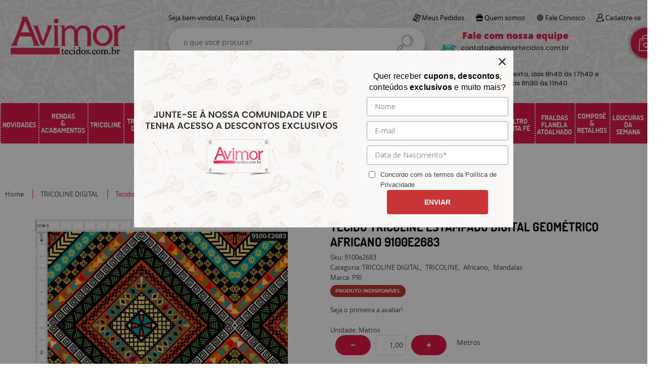

--- FILE ---
content_type: text/html; charset=UTF-8
request_url: https://www.avimortecidos.com.br/tecido-digital/tecido-tricoline-estampado-digital-geometrico-africano-9100e2683
body_size: 92372
content:

<!DOCTYPE html>
<html lang="pt-br">

<head prefix="og: http://ogp.me/ns#  fb: http://ogp.me/ns/fb#  product: http://ogp.me/ns/product#">
	<meta http-equiv="Content-Type" content="text/html; charset=utf-8" />	<title>Tecido Tricoline Estampado Digital  Geométrico Africano | Avimor Tecidos</title>
	<meta name="description" content="Tecido Tricoline com estampas  Geométricas Africanas só aqui na Avimor Tecidos .Confira os lançamentos que acabaram de chegar , ideal para vestuário , artesanato em geral e costura criativa. " /><meta name="keywords" content="avimor tecidos, loja de tecidos, loja online de tecidos, tecidos na internet, comprar tecido na internet, site comprar tecido, tecido com frete grátis" /><meta name="google-site-verification" content="6aX1DFRr4HARfB76WETq6hSaRwIK4s0aCuiumYkYb2s" /><link href="https://www.avimortecidos.com.br/static/6370/configuracao/favicon.png" type="image/x-icon" rel="icon" /><link href="https://www.avimortecidos.com.br/static/6370/configuracao/favicon.png" type="image/x-icon" rel="shortcut icon" />
<meta property="fb:app_id" content="197710707534212" />
<meta property="og:url" content="https://www.avimortecidos.com.br/tecido-digital/tecido-tricoline-estampado-digital-geometrico-africano-9100e2683" />
<meta property="og:type" content="og:product" />
<meta property="og:title" content="Tecido Tricoline Estampado Digital Geométrico Africano 9100e2683" />
<meta property="og:description" content="Tecido Tricoline Estampado Digital Geométrico Africano 9100e2683Este é um Tecido da Coleção com Estampas Digitais Exclusivas da Avimor Tecidos. Composição: 100% Algodão.Largura do Tecido: 1,50 metros   " />
<meta property="og:site_name" content="Avimor tecidos" />


<meta property="og:image" content="https://www.avimortecidos.com.br/static/6370/sku/tecido-digital-tecido-tricoline-estampado-digital-mandala-quadrada-9100e2683--p-1574447020431.jpg" />
<meta property="og:image:secure_url" content="https://www.avimortecidos.com.br/static/6370/sku/tecido-digital-tecido-tricoline-estampado-digital-mandala-quadrada-9100e2683--p-1574447020431.jpg" />
<meta property="og:image:url" content="https://www.avimortecidos.com.br/static/6370/sku/tecido-digital-tecido-tricoline-estampado-digital-mandala-quadrada-9100e2683--p-1574447020431.jpg" />
<meta property="og:image:type" content="image/jpeg" />
<meta property="og:image:width" content="800">
<meta property="og:image:height" content="600">
<!-- Global Site Tag (gtag.js) - Google Analytics -->
<script async src="https://www.googletagmanager.com/gtag/js?id=G-96LLGWGWPD"></script>
<script>
  window.dataLayer = window.dataLayer || [];
  function gtag(){dataLayer.push(arguments);}
  gtag('js', new Date());

  gtag('config', 'G-96LLGWGWPD');
  gtag('config', 'AW-');
</script><meta name="google-site-verification" content="S28RaRMDeDLfIU2b6SvKtvrxqfj9xV9RjOGRIZY9cuc" />
<meta name="majestic-site-verification" content="MJ12_a768679e-c279-4d4b-b853-040e31a7a4db">


<meta name="facebook-domain-verification" content="yivdo2a8imcev9zxeflxxx1jwc862j" />

<!-- Google Tag Manager -->
<script>(function(w,d,s,l,i){w[l]=w[l]||[];w[l].push({'gtm.start':
new Date().getTime(),event:'gtm.js'});var f=d.getElementsByTagName(s)[0],
j=d.createElement(s),dl=l!='dataLayer'?'&l='+l:'';j.async=true;j.src=
'https://www.googletagmanager.com/gtm.js?id='+i+dl;f.parentNode.insertBefore(j,f);
})(window,document,'script','dataLayer','GTM-WFV45XF');</script>
<!-- End Google Tag Manager -->

<!-- Hotjar Tracking Code for https://www.avimortecidos.com.br/ -->
<script>
    (function(h,o,t,j,a,r){
        h.hj=h.hj||function(){(h.hj.q=h.hj.q||[]).push(arguments)};
        h._hjSettings={hjid:2901228,hjsv:6};
        a=o.getElementsByTagName('head')[0];
        r=o.createElement('script');r.async=1;
        r.src=t+h._hjSettings.hjid+j+h._hjSettings.hjsv;
        a.appendChild(r);
    })(window,document,'https://static.hotjar.com/c/hotjar-','.js?sv=');
</script>

<meta name="p:domain_verify" content="ac72ac44b771c9da186c6e3e0a461e13"/>
<script type="text/javascript" src="//static.criteo.net/js/ld/ld.js" async="true"></script>
<!-- Criteo Produto Event -->
<script type="text/javascript">
window.criteo_q = window.criteo_q || [];
window.criteo_q.push(
	{ event: "setAccount", account: 73568 },
	{ event: "setEmail", email: "" },
	{ event: "setSiteType", type: "d" },
	{ event: "viewItem", item: "5871" }
);
</script>
<!-- End Criteo Produto Event -->
<style type="text/css">
	html,body,div,span,applet,object,iframe,table,caption,tbody,tfoot,thead,tr,th,td,del,dfn,em,font,img,ins,kbd,q,s,samp,small,strike,strong,sub,sup,tt,var,h1,h2,h3,h4,h5,h6,p,blockquote,pre,a,abbr,acronym,address,big,cite,code,dl,dt,dd,ol,ul,li,fieldset,form,label,legend{vertical-align:top;font-family:inherit;font-weight:inherit;font-style:inherit;font-size:100%;outline:0;padding:0;margin:0;border:0}i,cite,em,var,address,dfn{font-style:italic}body{font-family:Arial,Sans-serif;font-size:13px;font-weight:normal;line-height:20px}.grid-cep{display:inline;float:left;width:120px}:focus{outline:0}ins,del{text-decoration:none}a{color:inherit;text-decoration:none}a:hover{text-decoration:underline}strong,b{font-weight:bold}ol,ul{list-style:none}table{border-collapse:separate;border-spacing:0}caption,th,td{font-weight:normal;text-align:left}blockquote:before,blockquote:after,q:before,q:after{content:""}blockquote,q{quotes:"" ""}input[type="button"],input[type="submit"],input[type="reset"],input[type="file"]::-webkit-file-upload-button,button,input[type="color"],input[type="email"],input[type="number"],input[type="password"],input[type="tel"],input[type="url"],input[type="text"]{margin:0;padding:0;outline:0;vertical-align:top;-webkit-box-sizing:border-box;-moz-box-sizing:border-box;box-sizing:border-box}img{display:block}div[class^="element"]{display:inline-block;position:relative;-webkit-box-sizing:border-box;-moz-box-sizing:border-box;box-sizing:border-box}.pull-left,.push-left{float:left}.pull-right,.push-right{float:right}.info-phone a{text-decoration:none}.container-12 .grid-auto{display:inline;float:left;margin-left:10px;margin-right:10px;width:auto}iframe[name="google_conversion_frame"]{height:0;position:absolute}.img-lazy-hidden{visibility:hidden;-webkit-opacity:calc(0 / 100);-moz-opacity:calc(0 / 100);opacity:calc(0 / 100);-ms-filter:"progid:DXImageTransform.Microsoft.Alpha"(Opacity=0);filter:progid:DXImageTransform.Microsoft.Alpha(opacity=0)}.element-product-description .product-view,.element-product-info .product-view,.element-product-description .product-view-content,.element-product-info .product-view-content{padding:0 !important;max-width:100% !important;width:100% !important}.text-red{color:#DA4336}.text-green{color:#2CA26E}input[type="email"],input[type="number"],input[type="password"],input[type="tel"],input[type="url"],input[type="text"],input[type="search"],input[type="creditcard"],input[type="cpf"],select,textarea{background:#fff;border:1px solid #000;display:inline-block;line-height:14px;margin:0;width:100%;-webkit-box-sizing:border-box;-moz-box-sizing:border-box;box-sizing:border-box}input[type="email"][disabled],input[type="number"][disabled],input[type="password"][disabled],input[type="tel"][disabled],input[type="url"][disabled],input[type="text"][disabled],input[type="search"][disabled],input[type="creditcard"][disabled],input[type="cpf"][disabled],select[disabled],textarea[disabled]{background:rgba(217,217,217,0.75);cursor:not-allowed}input[type="email"][readonly],input[type="number"][readonly],input[type="password"][readonly],input[type="tel"][readonly],input[type="url"][readonly],input[type="text"][readonly],input[type="search"][readonly],input[type="creditcard"][readonly],input[type="cpf"][readonly],select[readonly],textarea[readonly]{background:rgba(217,217,217,0.5)}input[type="email"],input[type="number"],input[type="password"],input[type="tel"],input[type="url"],input[type="text"],input[type="search"],input[type="creditcard"],input[type="cpf"]{padding:7px 5px}input[type="email"].input-loading,input[type="number"].input-loading,input[type="password"].input-loading,input[type="tel"].input-loading,input[type="url"].input-loading,input[type="text"].input-loading,input[type="search"].input-loading,input[type="creditcard"].input-loading,input[type="cpf"].input-loading{background:url("https://www.avimortecidos.com.br/static/webroot/img/frontend/loading-small.gif") no-repeat right center #fff}input[type="email"].error,input[type="number"].error,input[type="password"].error,input[type="tel"].error,input[type="url"].error,input[type="text"].error,input[type="search"].error,input[type="creditcard"].error,input[type="cpf"].error{border-color:#e95b4c !important;-webkit-box-shadow:0 0 10px rgba(233,91,76,0.5);-moz-box-shadow:0 0 10px rgba(233,91,76,0.5);box-shadow:0 0 10px rgba(233,91,76,0.5)}select{background:url("https://www.avimortecidos.com.br/static/webroot/img/frontend/arrow-select.png") no-repeat right center #fff;cursor:pointer;padding:8px 40px 8px 6px;-webkit-appearance:none;-moz-appearance:none;appearance:none}textarea{resize:vertical}textarea.error{border-color:#e95b4c !important;-webkit-box-shadow:0 0 10px rgba(233,91,76,0.5);-moz-box-shadow:0 0 10px rgba(233,91,76,0.5);box-shadow:0 0 10px rgba(233,91,76,0.5)}.label-block{clear:both;display:block}label.error{clear:both;color:#e95b4c;display:block;font-size:14px;line-height:20px}.row,.final-product-row{display:table;position:relative;width:100%;-webkit-box-sizing:border-box;-moz-box-sizing:border-box;box-sizing:border-box}.btn-upload{overflow:hidden}.btn-upload .input-file-upload{cursor:pointer;position:absolute;font-size:100px;left:-20px;top:-60px;-webkit-opacity:calc(0 / 100);-moz-opacity:calc(0 / 100);opacity:calc(0 / 100);-ms-filter:"progid:DXImageTransform.Microsoft.Alpha"(Opacity=0);filter:progid:DXImageTransform.Microsoft.Alpha(opacity=0)}.btn-upload .input-file-upload::-webkit-file-upload-button{cursor:pointer}label a{font-size:inherit !important;line-height:inherit !important;vertical-align:initial !important}.label-inline-auto{display:inline;float:left;line-height:30px;margin-right:10px}#foo,.box-pix-btn input{text-transform:initial !important}.switch{background:#A6B6CC;cursor:pointer;display:inline-block;height:24px;overflow:hidden;position:relative;vertical-align:middle;width:44px;-webkit-border-radius:12px;-moz-border-radius:12px;border-radius:12px;-webkit-background-clip:padding-box;-moz-background-clip:padding;background-clip:padding-box;-webkit-transition:background .35s ease-in-out;-moz-transition:background .35s ease-in-out;-ms-transition:background .35s ease-in-out;-o-transition:background .35s ease-in-out;-webkit-user-select:none;-moz-user-select:none;user-select:none}.switch:not(.active){filter:grayscale(1)}.switch input{left:-999999px;position:absolute}.switch span{background:#fff;display:block;height:16px;left:4px;position:absolute;top:4px;width:16px;-webkit-border-radius:8px;-moz-border-radius:8px;border-radius:8px;-webkit-background-clip:padding-box;-moz-background-clip:padding;background-clip:padding-box;-webkit-transition:left .3s linear;-moz-transition:left .3s linear;-ms-transition:left .3s linear;-o-transition:left .3s linear}.switch.active{background:var(--base-color)}.switch.active span{left:24px}.btn-toolbar{display:table;margin-top:20px;position:relative;width:100%}.btn-toolbar .btn+.btn{margin-left:10px !important}.btn{background:#000;border:0;color:#fff;cursor:pointer;display:inline-block;padding:7px 15px;position:relative;text-align:center;text-decoration:none;-webkit-box-sizing:border-box;-moz-box-sizing:border-box;box-sizing:border-box;-webkit-user-select:none;-moz-user-select:none;user-select:none}.btn .btn-icon,.btn .btn-text{vertical-align:top}.btn .btn-icon{display:none;margin-right:5px}.btn .btn-text-top{color:#fff;display:inline-block;font-size:18px;font-weight:bold;line-height:24px;text-transform:uppercase;width:100%}.btn .btn-text{display:inline-block;line-height:16px}.btn.btn-blue{background-color:#3498db;background:-webkit-gradient(linear, left top, left bottom, from(#3498db), to(#2980b9));background:-webkit-linear-gradient(top, #3498db, #2980b9);background:-moz-linear-gradient(top, #3498db, #2980b9);background:-ms-linear-gradient(top, #3498db, #2980b9);background:-o-linear-gradient(top, #3498db, #2980b9);border-color:#1d5a82;color:#fff}.btn.btn-blue:hover{background-color:#4aa3df;background:-webkit-gradient(linear, left top, left bottom, from(#4aa3df), to(#2e8ece));background:-webkit-linear-gradient(top, #4aa3df, #2e8ece);background:-moz-linear-gradient(top, #4aa3df, #2e8ece);background:-ms-linear-gradient(top, #4aa3df, #2e8ece);background:-o-linear-gradient(top, #4aa3df, #2e8ece)}.btn.btn-blue:active,.btn.btn-blue:focus{background-color:#258cd1;background:-webkit-gradient(linear, left top, left bottom, from(#258cd1), to(#2472a4));background:-webkit-linear-gradient(top, #258cd1, #2472a4);background:-moz-linear-gradient(top, #258cd1, #2472a4);background:-ms-linear-gradient(top, #258cd1, #2472a4);background:-o-linear-gradient(top, #258cd1, #2472a4)}.btn.btn-block{display:block;width:100%}.btn.rebuy-button{background:#2ecc71;border-color:#25a25a}.btn.rebuy-button:hover{background:#29b765}.btn.rebuy-button span[class^="icon"]{background:url("https://www.avimortecidos.com.br/static/webroot/img/frontend/icon-rebuy.png") no-repeat;display:inline-block;margin:1px 2px 1px 0;height:16px;width:16px}.btn:hover{text-decoration:none}.btn[disabled="disabled"],.btn:disabled{cursor:not-allowed;filter:grayscale(1);-webkit-opacity:calc(50 / 100);-moz-opacity:calc(50 / 100);opacity:calc(50 / 100);-ms-filter:"progid:DXImageTransform.Microsoft.Alpha"(Opacity=50);filter:progid:DXImageTransform.Microsoft.Alpha(opacity=50)}.wrapper-btn-actions .btn{margin:5px}.btn-sm{padding:.25rem .5rem !important}.btn-sm .btn-text{font-size:.875rem}.btn-xs{padding:.125rem .5rem !important}.btn-xs .btn-text{font-size:.875rem !important}.mask-msg,.msg-mask{background:#fff;bottom:0;left:0;position:fixed;right:0;top:0;z-index:999999;-webkit-opacity:calc(60 / 100);-moz-opacity:calc(60 / 100);opacity:calc(60 / 100);-ms-filter:"progid:DXImageTransform.Microsoft.Alpha"(Opacity=60);filter:progid:DXImageTransform.Microsoft.Alpha(opacity=60)}.msg-product-add{background:url("https://www.avimortecidos.com.br/static/webroot/img/frontend/icon-ok.png") no-repeat 20px center #2ecc71;background:url("https://www.avimortecidos.com.br/static/webroot/img/frontend/icon-ok.png") no-repeat 20px center rgba(46,204,113,0.9);color:#fff;left:50%;margin-left:-360px;padding:40px 20px 40px 100px;position:fixed;top:20px;text-align:left;width:740px;z-index:1000000;-webkit-border-radius:10px;-moz-border-radius:10px;border-radius:10px;-webkit-background-clip:padding-box;-moz-background-clip:padding;background-clip:padding-box;-webkit-box-shadow:0 0 15px rgba(46,204,113,0.75);-moz-box-shadow:0 0 15px rgba(46,204,113,0.75);box-shadow:0 0 15px rgba(46,204,113,0.75);-webkit-box-sizing:border-box;-moz-box-sizing:border-box;box-sizing:border-box}.msg-product-add .msg-text-top{font-size:26px;line-height:36px}.msg-product-add .close-msg{color:#000;font-size:30px;margin-top:-10px;position:absolute;right:20px;text-decoration:none;top:50%;-webkit-opacity:calc(30 / 100);-moz-opacity:calc(30 / 100);opacity:calc(30 / 100);-ms-filter:"progid:DXImageTransform.Microsoft.Alpha"(Opacity=30);filter:progid:DXImageTransform.Microsoft.Alpha(opacity=30)}.msg-product-add .close-msg:hover{-webkit-opacity:calc(60 / 100);-moz-opacity:calc(60 / 100);opacity:calc(60 / 100);-ms-filter:"progid:DXImageTransform.Microsoft.Alpha"(Opacity=60);filter:progid:DXImageTransform.Microsoft.Alpha(opacity=60)}.msg,.message{color:#fff;font-size:16px;line-height:24px;left:50%;margin-left:-360px;padding:40px 20px 40px 100px;position:fixed;top:20px;text-align:left;width:740px;z-index:1000000;-webkit-border-radius:10px;-moz-border-radius:10px;border-radius:10px;-webkit-background-clip:padding-box;-moz-background-clip:padding;background-clip:padding-box;-webkit-box-sizing:border-box;-moz-box-sizing:border-box;box-sizing:border-box}.msg.msg-error,.message.msg-error,.msg.error,.message.error{background:url("https://www.avimortecidos.com.br/static/webroot/img/frontend/icon-error.png") no-repeat 20px center rgba(192,57,43,0.9);-webkit-box-shadow:0 0 15px rgba(192,57,43,0.75);-moz-box-shadow:0 0 15px rgba(192,57,43,0.75);box-shadow:0 0 15px rgba(192,57,43,0.75)}.msg.msg-masked-success,.message.msg-masked-success,.msg.msg-success,.message.msg-success,.msg.success,.message.success{background:url("https://www.avimortecidos.com.br/static/webroot/img/frontend/icon-ok.png") no-repeat 20px center #2ecc71;background:url("https://www.avimortecidos.com.br/static/webroot/img/frontend/icon-ok.png") no-repeat 20px center rgba(46,204,113,0.9);-webkit-box-shadow:0 0 15px rgba(46,204,113,0.75);-moz-box-shadow:0 0 15px rgba(46,204,113,0.75);box-shadow:0 0 15px rgba(46,204,113,0.75)}.msg.msg-warning,.message.msg-warning,.msg.msg-masked-warning,.message.msg-masked-warning,.msg.warning,.message.warning{background:url("https://www.avimortecidos.com.br/static/webroot/img/frontend/icon-warning.png") no-repeat 20px center #f39c12;background:url("https://www.avimortecidos.com.br/static/webroot/img/frontend/icon-warning.png") no-repeat 20px center rgba(243,156,18,0.9);-webkit-box-shadow:0 0 15px rgba(243,156,18,0.75);-moz-box-shadow:0 0 15px rgba(243,156,18,0.75);box-shadow:0 0 15px rgba(243,156,18,0.75)}.msg.msg-info,.message.msg-info,.msg.info,.message.info{background:url("https://www.avimortecidos.com.br/static/webroot/img/frontend/icon-info.png") no-repeat 20px center #3498db;background:url("https://www.avimortecidos.com.br/static/webroot/img/frontend/icon-info.png") no-repeat 20px center rgba(52,152,219,0.9);-webkit-box-shadow:0 0 15px rgba(52,152,219,0.75);-moz-box-shadow:0 0 15px rgba(52,152,219,0.75);box-shadow:0 0 15px rgba(52,152,219,0.75)}.msg p,.message p{font-size:16px;line-height:24px}.msg p a,.message p a{text-decoration:none}.msg .msg-text-top,.message .msg-text-top{font-size:26px;line-height:36px}.msg .msg-text-bottom,.message .msg-text-bottom{font-size:16px;line-height:30px}.msg .msg-text-bottom a,.message .msg-text-bottom a{border:2px solid #fff;display:inline-block;line-height:20px;margin:0 2px;padding:3px 10px;text-decoration:none;-webkit-border-radius:6px;-moz-border-radius:6px;border-radius:6px;-webkit-background-clip:padding-box;-moz-background-clip:padding;background-clip:padding-box}.msg .close-msg,.message .close-msg,.msg .message-close,.message .message-close,.msg .msg-close,.message .msg-close,.msg .close,.message .close{color:#000;font-size:30px;margin-top:-10px;position:absolute;right:20px;text-decoration:none;top:50%;-webkit-opacity:calc(30 / 100);-moz-opacity:calc(30 / 100);opacity:calc(30 / 100);-ms-filter:"progid:DXImageTransform.Microsoft.Alpha"(Opacity=30);filter:progid:DXImageTransform.Microsoft.Alpha(opacity=30)}.msg .close-msg:hover,.message .close-msg:hover,.msg .message-close:hover,.message .message-close:hover,.msg .msg-close:hover,.message .msg-close:hover,.msg .close:hover,.message .close:hover{-webkit-opacity:calc(60 / 100);-moz-opacity:calc(60 / 100);opacity:calc(60 / 100);-ms-filter:"progid:DXImageTransform.Microsoft.Alpha"(Opacity=60);filter:progid:DXImageTransform.Microsoft.Alpha(opacity=60)}.msg .btn,.message .btn{margin:10px 10px 0 0}.message-animated{color:#fff;left:50%;margin-left:-360px;padding:40px 20px 40px 100px;position:fixed;top:20px;text-align:left;width:740px;z-index:1000000;-webkit-border-radius:10px;-moz-border-radius:10px;border-radius:10px;-webkit-background-clip:padding-box;-moz-background-clip:padding;background-clip:padding-box;-webkit-box-sizing:border-box;-moz-box-sizing:border-box;box-sizing:border-box}.message-animated.error{background:url("https://www.avimortecidos.com.br/static/webroot/img/frontend/icon-error.png") no-repeat 20px center #c0392b;background:url("https://www.avimortecidos.com.br/static/webroot/img/frontend/icon-error.png") no-repeat 20px center rgba(192,57,43,0.9);-webkit-box-shadow:0 0 15px rgba(192,57,43,0.75);-moz-box-shadow:0 0 15px rgba(192,57,43,0.75);box-shadow:0 0 15px rgba(192,57,43,0.75)}.message-animated.success{background:url("https://www.avimortecidos.com.br/static/webroot/img/frontend/icon-ok.png") no-repeat 20px center #2ecc71;background:url("https://www.avimortecidos.com.br/static/webroot/img/frontend/icon-ok.png") no-repeat 20px center rgba(46,204,113,0.9);-webkit-box-shadow:0 0 15px rgba(46,204,113,0.75);-moz-box-shadow:0 0 15px rgba(46,204,113,0.75);box-shadow:0 0 15px rgba(46,204,113,0.75)}.message-animated.warning{background:url("https://www.avimortecidos.com.br/static/webroot/img/frontend/icon-warning.png") no-repeat 20px center #f39c12;background:url("https://www.avimortecidos.com.br/static/webroot/img/frontend/icon-warning.png") no-repeat 20px center rgba(243,156,18,0.9);-webkit-box-shadow:0 0 15px rgba(243,156,18,0.75);-moz-box-shadow:0 0 15px rgba(243,156,18,0.75);box-shadow:0 0 15px rgba(243,156,18,0.75)}.message-animated.info{background:url("https://www.avimortecidos.com.br/static/webroot/img/frontend/icon-info.png") no-repeat 20px center #3498db;background:url("https://www.avimortecidos.com.br/static/webroot/img/frontend/icon-info.png") no-repeat 20px center rgba(52,152,219,0.9);-webkit-box-shadow:0 0 15px rgba(52,152,219,0.75);-moz-box-shadow:0 0 15px rgba(52,152,219,0.75);box-shadow:0 0 15px rgba(52,152,219,0.75)}.message-animated p{font-size:16px;line-height:24px}.message-animated p a{text-decoration:none}.message-animated .close-msg,.message-animated .message-close{color:#000;font-size:30px;margin-top:-10px;position:absolute;right:20px;text-decoration:none;top:50%;-webkit-opacity:calc(30 / 100);-moz-opacity:calc(30 / 100);opacity:calc(30 / 100);-ms-filter:"progid:DXImageTransform.Microsoft.Alpha"(Opacity=30);filter:progid:DXImageTransform.Microsoft.Alpha(opacity=30)}.message-animated .close-msg:hover,.message-animated .message-close:hover{-webkit-opacity:calc(60 / 100);-moz-opacity:calc(60 / 100);opacity:calc(60 / 100);-ms-filter:"progid:DXImageTransform.Microsoft.Alpha"(Opacity=60);filter:progid:DXImageTransform.Microsoft.Alpha(opacity=60)}.order-message{background:url("https://www.avimortecidos.com.br/static/webroot/img/frontend/icon-ok.png") no-repeat 20px center #2ecc71;background:url("https://www.avimortecidos.com.br/static/webroot/img/frontend/icon-ok.png") no-repeat 20px center rgba(46,204,113,0.9);display:table;margin-bottom:20px;padding:30px 20px 30px 100px;text-align:left;width:100%;-webkit-border-radius:10px;-moz-border-radius:10px;border-radius:10px;-webkit-background-clip:padding-box;-moz-background-clip:padding;background-clip:padding-box;-webkit-box-shadow:0 0 15px rgba(46,204,113,0.75);-moz-box-shadow:0 0 15px rgba(46,204,113,0.75);box-shadow:0 0 15px rgba(46,204,113,0.75);-webkit-box-sizing:border-box;-moz-box-sizing:border-box;box-sizing:border-box}.order-message.order-message-error{background:url("https://www.avimortecidos.com.br/static/webroot/img/frontend/icon-error.png") no-repeat 20px center #c0392b;background:url("https://www.avimortecidos.com.br/static/webroot/img/frontend/icon-error.png") no-repeat 20px center rgba(192,57,43,0.9);-webkit-box-shadow:0 0 15px rgba(192,57,43,0.75);-moz-box-shadow:0 0 15px rgba(192,57,43,0.75);box-shadow:0 0 15px rgba(192,57,43,0.75)}.order-message.order-message-yellow{background:url("https://www.avimortecidos.com.br/static/webroot/img/frontend/icon-warning.png") no-repeat 20px center #f1c40f;background:url("https://www.avimortecidos.com.br/static/webroot/img/frontend/icon-warning.png") no-repeat 20px center rgba(241,196,15,0.9);-webkit-box-shadow:0 0 15px rgba(241,196,15,0.75);-moz-box-shadow:0 0 15px rgba(241,196,15,0.75);box-shadow:0 0 15px rgba(241,196,15,0.75)}.order-message.order-message-yellow p{margin-bottom:10px}.order-message p{color:#fff;font-size:14px}.order-message .order-message-button p{float:left;margin:20px 10px 20px 0}.order-message .order-message-button .btn{background:#224982 !important;border:0 !important;float:right;height:auto !important;padding:20px 40px !important;-webkit-box-shadow:0 0 10px rgba(34, 73, 130, .9) !important;-moz-box-shadow:0 0 10px rgba(34, 73, 130, .9) !important;box-shadow:0 0 10px rgba(34, 73, 130, .9) !important;-webkit-border-radius:6px !important;-moz-border-radius:6px !important;border-radius:6px !important;-webkit-background-clip:padding-box;-moz-background-clip:padding;background-clip:padding-box}.order-message .order-message-button .btn .btn-text{color:#fff !important;font-size:16px !important;line-height:20px !important}.order-message .order-message-button .btn:hover{background:#3498db !important}.no-rgba .msg-product-add,.no-rgba .msg,.no-rgba .order-message,.no-rgba .message-animated{-webkit-opacity:calc(90 / 100);-moz-opacity:calc(90 / 100);opacity:calc(90 / 100);-ms-filter:"progid:DXImageTransform.Microsoft.Alpha"(Opacity=90);filter:progid:DXImageTransform.Microsoft.Alpha(opacity=90)}.msg-inline{color:#fff;font-size:14px;line-height:18px;margin-bottom:20px;padding:15px;-webkit-border-radius:4px;-moz-border-radius:4px;border-radius:4px;-webkit-background-clip:padding-box;-moz-background-clip:padding;background-clip:padding-box}.msg-inline.success{background:rgba(46,204,113,0.9);-webkit-box-shadow:0 0 15px rgba(46,204,113,0.75);-moz-box-shadow:0 0 15px rgba(46,204,113,0.75);box-shadow:0 0 15px rgba(46,204,113,0.75)}.msg-inline.error{background:rgba(192,57,43,0.9);-webkit-box-shadow:0 0 15px rgba(192,57,43,0.75);-moz-box-shadow:0 0 15px rgba(192,57,43,0.75);box-shadow:0 0 15px rgba(192,57,43,0.75)}.msg-inline.warning{background:rgba(243,156,18,0.9);-webkit-box-shadow:0 0 15px rgba(243,156,18,0.75);-moz-box-shadow:0 0 15px rgba(243,156,18,0.75);box-shadow:0 0 15px rgba(243,156,18,0.75)}.msg-inline.info{background:rgba(52,152,219,0.9);-webkit-box-shadow:0 0 15px rgba(52,152,219,0.75);-moz-box-shadow:0 0 15px rgba(52,152,219,0.75);box-shadow:0 0 15px rgba(52,152,219,0.75)}#header-main div[class^="header-"]{display:table;padding:5px 0;width:100%}#header-main div[class^="element-"]{display:table-cell;vertical-align:middle}#nav-main div[class^="element-"]{margin-bottom:20px;width:100%}.element-banner-main,.element-banner-stripe,.element-banner-shop{margin-bottom:20px}.bx-wrapper{margin:0 auto;position:relative;padding:0;*zoom:1;-webkit-box-sizing:border-box;-moz-box-sizing:border-box;box-sizing:border-box}.bx-wrapper img{display:block;margin:0 auto;max-width:100%}.bx-wrapper .bx-viewport{-webkit-box-sizing:border-box;-moz-box-sizing:border-box;box-sizing:border-box;-webkit-transform:translatez(0);-moz-transform:translatez(0);-ms-transform:translatez(0);-o-transform:translatez(0)}.bx-wrapper .bx-viewport ul li{-webkit-backface-visibility:hidden;-moz-backface-visibility:hidden;backface-visibility:hidden}.bx-wrapper .bx-viewport #product-list .product-list-item{clear:none !important;margin:0 20px 0 0 !important}.bx-wrapper .bx-controls-auto{bottom:0;position:absolute;width:100%}.bx-wrapper .bx-loading{display:none !important}.bx-wrapper .bx-pager .bx-pager-item,.bx-wrapper .bx-controls-auto .bx-pager-item,.bx-wrapper .bx-pager .bx-controls-auto-item,.bx-wrapper .bx-controls-auto .bx-controls-auto-item{display:inline-block;*display:inline;*zoom:1}.bx-wrapper .bx-controls-direction a{overflow:hidden;position:absolute;text-align:center;z-index:90}.bx-wrapper .bx-controls-direction a.disabled{cursor:not-allowed;-webkit-opacity:calc(60 / 100);-moz-opacity:calc(60 / 100);opacity:calc(60 / 100);-ms-filter:"progid:DXImageTransform.Microsoft.Alpha"(Opacity=60);filter:progid:DXImageTransform.Microsoft.Alpha(opacity=60)}.bx-wrapper .bx-controls-auto{text-align:center}.bx-wrapper .bx-caption{background:#666 \9;background:rgba(80,80,80,0.75);bottom:0;left:0;position:absolute;width:100%}.bx-wrapper.horizontal .bx-viewport{height:auto !important}.bx-wrapper.horizontal .bx-controls-direction a{top:50%}.bx-wrapper.horizontal .bx-controls-direction a.bx-prev{left:0}.bx-wrapper.horizontal .bx-controls-direction a.bx-next{right:0}.bx-wrapper.vertical .bx-controls-direction a{left:50%}.bx-wrapper.vertical .bx-controls-direction a.bx-prev{top:0}.bx-wrapper.vertical .bx-controls-direction a.bx-next{bottom:0}#vitrine{-webkit-box-sizing:border-box;-moz-box-sizing:border-box;box-sizing:border-box}.element-content{margin:0 !important;width:100%}.content-main-cols-1 #vitrine{width:100%}.list-item{display:table;margin-top:10px;width:100%;-webkit-box-sizing:border-box;-moz-box-sizing:border-box;box-sizing:border-box}.list-item li{display:table;margin:4px 0;position:relative;width:100%;-webkit-box-sizing:border-box;-moz-box-sizing:border-box;box-sizing:border-box}.list-item-wrapper-center{display:table;margin-left:auto;margin-right:auto}.row{display:table;position:relative;width:100%;-webkit-box-sizing:border-box;-moz-box-sizing:border-box;box-sizing:border-box}.row.row-center{text-align:center}.header-box-content{display:table;position:relative;width:100%}.header-box-content h1 span[class^="icon"],.header-box-content h2 span[class^="icon"],.header-box-content .title-primary span[class^="icon"],.header-box-content .title-secundary span[class^="icon"]{display:none}.box{border:1px solid #000;padding:10px;position:relative;-webkit-box-sizing:border-box;-moz-box-sizing:border-box;box-sizing:border-box}.box .box-header{position:relative}.box .box-header .box-title{color:#666;display:block;font-size:16px;line-height:30px}.box .box-content{position:relative;padding-top:10px}.box .box-content p{line-height:20px}#content-main{display:table;margin-bottom:20px;width:100%}#content-main div[class^="element-"]+div[class^="element-"]{margin-top:20px}.element-latest,.element-highlight,.element-bestseller,.element-promotion,.element-banner-shop,.element-tags-vitrine,.element-newsletter-vitrine{display:table !important;position:relative;width:100% !important}.element-vitrine-brand{width:100%}.element-vitrine-brand .vitrine-brand .vitrine-brand-list{display:table;width:100%}.element-vitrine-brand .vitrine-brand .vitrine-brand-list .vitrine-brand-item{display:inline;float:left}.wrapper-form-contact,.wrapper-content-contact{display:inline;float:left;margin:0 1%;width:48%}.wrapper-form-contact #div-captcha{padding:0 0 0 120px}.wrapper-form-contact .text-private-policy{margin-left:120px;padding:15px 0}.wrapper-form-contact textarea.error{border-color:#e95b4c !important;-webkit-box-shadow:0 0 10px rgba(233,91,76,0.5);-moz-box-shadow:0 0 10px rgba(233,91,76,0.5);box-shadow:0 0 10px rgba(233,91,76,0.5)}.label-inline{display:inline;float:left;padding-right:10px;width:110px}.input-inline{margin-left:120px}.row-btn-submit{margin-top:20px}.msg-empty{color:#ccc;font-size:30px;line-height:40px;padding:20px 0 100px;text-align:center}ol.ordered-list{list-style:initial;list-style-position:inside;list-style-type:decimal;margin-bottom:10px}ol.ordered-list li+li{margin-top:10px}.page-content p,.page-content h1,.page-content h2,.page-content h3,.page-content h4,.page-content h5,.page-content h6{margin-bottom:10px}.wrapper-captcha{display:table;margin:10px auto}.wrapper-form-contact .btn{float:right}.text-center{text-align:center !important}.text-left{text-align:center !important}.text-right{text-align:right !important}.loading-page{background:url("https://www.avimortecidos.com.br/static/webroot/img/frontend/loading-box.gif") no-repeat center center rgba(255,255,255,0.75);bottom:0;left:0;position:fixed;right:0;top:0;z-index:1000050}.element-product-description .product-view-content,.element-product-info .product-view-content{word-break:break-word}.element-product-description .product-view-content:not(.wrapper-table-kit) img,.element-product-info .product-view-content:not(.wrapper-table-kit) img{height:auto !important;max-width:100% !important}.element-product-description .product-view-content:not(.wrapper-table-kit) div,.element-product-info .product-view-content:not(.wrapper-table-kit) div{max-width:100% !important;width:auto !important}.element-product-description .product-view-content:not(.wrapper-table-kit) table,.element-product-info .product-view-content:not(.wrapper-table-kit) table{width:100% !important}#nav-bottom div[class^="element"]{margin-bottom:20px;width:100%}#footer-main{margin-top:40px;padding:20px 0}#footer-main .footer-main-inner div[class^="footer-"]{display:table;position:relative;width:100%}#footer-main .footer-main-inner div[class^="footer-"]+div[class^="footer-"]{margin-top:20px}#footer-main div[class^="element-"]{float:left}#footer-main .title-footer{display:block}iframe[name="google_conversion_frame"]{left:-55555px;position:absolute}.text-primary{color:var(--base-color)}.h1,.h2,.h3,.h4,.h5,.h6{color:var(--title-color);font-weight:500;line-height:1.2;margin-bottom:.5rem}.h1{font-size:1.75rem}.h2{font-size:1.5rem}.h3{font-size:1.25rem}.h4{font-size:1rem}.h5{font-size:.875rem}.h6{font-size:.875rem}.fs-1{font-size:2.5rem !important}.fs-2{font-size:2rem!important}.fs-3{font-size:1.75rem !important}.fs-4{font-size:1.5rem !important}.fs-5{font-size:1.25rem !important}.fs-6{font-size:1rem!important}.lh-1{line-height:1 !important}.lh-sm{line-height:1.25 !important}.lh-base{line-height:1.5 !important}.lh-lg{line-height:2 !important}.text-decoration-underline{text-decoration:underline !important}.text-decoration-line-through{text-decoration:line-through !important}.text-decoration-none{text-decoration:none !important}.bx-wrapper{margin:0 auto;position:relative;padding:0;*zoom:1;-webkit-box-sizing:border-box;-moz-box-sizing:border-box;box-sizing:border-box}.bx-wrapper img{display:block;margin:0 auto;max-width:100%}.bx-wrapper .bx-viewport{-webkit-box-sizing:border-box;-moz-box-sizing:border-box;box-sizing:border-box;-webkit-transform:translatez(0);-moz-transform:translatez(0);-ms-transform:translatez(0);-o-transform:translatez(0)}.bx-wrapper .bx-viewport ul li{-webkit-backface-visibility:hidden;-moz-backface-visibility:hidden;backface-visibility:hidden}.bx-wrapper .bx-viewport #product-list .product-list-item{clear:none !important;margin:0 20px 0 0 !important}.bx-wrapper .bx-controls-auto{bottom:0;position:absolute;width:100%}.bx-wrapper .bx-loading{display:none !important}.bx-wrapper .bx-pager .bx-pager-item,.bx-wrapper .bx-controls-auto .bx-pager-item,.bx-wrapper .bx-pager .bx-controls-auto-item,.bx-wrapper .bx-controls-auto .bx-controls-auto-item{display:inline-block;*display:inline;*zoom:1}.bx-wrapper .bx-controls-direction a{overflow:hidden;position:absolute;text-align:center;z-index:90}.bx-wrapper .bx-controls-direction a.disabled{cursor:not-allowed;-webkit-opacity:calc(60 / 100);-moz-opacity:calc(60 / 100);opacity:calc(60 / 100);-ms-filter:"progid:DXImageTransform.Microsoft.Alpha"(Opacity=60);filter:progid:DXImageTransform.Microsoft.Alpha(opacity=60)}.bx-wrapper .bx-controls-auto{text-align:center}.bx-wrapper .bx-caption{background:#666 \9;background:rgba(80,80,80,0.75);bottom:0;left:0;position:absolute;width:100%}.bx-wrapper.horizontal .bx-viewport{height:auto !important}.bx-wrapper.horizontal .bx-controls-direction a{top:50%}.bx-wrapper.horizontal .bx-controls-direction a.bx-prev{left:0}.bx-wrapper.horizontal .bx-controls-direction a.bx-next{right:0}.bx-wrapper.vertical .bx-controls-direction a{left:50%}.bx-wrapper.vertical .bx-controls-direction a.bx-prev{top:0}.bx-wrapper.vertical .bx-controls-direction a.bx-next{bottom:0}.bg-light{background-color:#F1F3F6 !important}#instagram-feed{display:none !important}
	</style>
<style type="text/css">
	:root {
		--base-color: #a1a1a1;
		--sec-color: #a1a1a1;
		--btn-color: #66008f;
		--btn-detail-color: #2ec213;
		--btn-tellme-color: #008040;
		--bg-shop: #fefefe;
		--bg-color: #fefefe;
				--font-title: roboto_black;
		--font-base: open_sans_regular;
		--menu-color: ;
		--menu-text-color: ;
		--footer-color: ;
		--footer-text-color: ;
		--text-color: ;
		--title-color: ;
		--header-color: ;
		--header-text-color: ;
	}

	</style>

<style id="style-general" >#footer-main .copyright{display:table;padding:20px 0;text-align:right;width:100%}#footer-main .copyright p{align-items:center;display:-webkit-flex;display:flex;font-size:10px;line-height:20px;justify-content:center;text-transform:uppercase;text-align:center}#footer-main .copyright img{margin-left:10px}

	#footer-main .copyright .logo-dloja,#footer-main .copyright .logo-loja-hostgator{display:inline-block;height:20px;overflow:hidden;text-indent:-555555px}#footer-main .copyright .logo-dloja img,#footer-main .copyright .logo-loja-hostgator img{display:block;height:20px;max-height:20px}

.fb-chat-wrapper.fb-chat-right+.wa-chat-wrapper.wa-chat-right .wa-chat-header{bottom:100px}.fb-chat-wrapper.fb-chat-left+.wa-chat-wrapper.wa-chat-left .wa-chat-header{bottom:100px}.wa-chat-wrapper{position:fixed;z-index:999999}.wa-chat-wrapper.wa-chat-left .wa-chat-header{left:30px}.wa-chat-wrapper.wa-chat-right .wa-chat-header{right:30px}.wa-chat-wrapper.wa-chat-darken .fb-chat-header .wa-chat-icon{background-position:0 -32px}.wa-chat-wrapper.wa-chat-darken .fb-chat-header .wa-chat-title{color:#000}.wa-chat-wrapper .wa-chat-header{background:#57bb63;bottom:30px;cursor:pointer;display:inline-block;font-size:0;padding:14px;position:fixed;-webkit-border-radius:30px;-moz-border-radius:30px;border-radius:30px;-webkit-background-clip:padding-box;-moz-background-clip:padding;background-clip:padding-box;-webkit-box-shadow:0 1px 8px rgba(0,0,0,0.25);-moz-box-shadow:0 1px 8px rgba(0,0,0,0.25);box-shadow:0 1px 8px rgba(0,0,0,0.25);-webkit-transition:all .4s;-moz-transition:all .4s;-ms-transition:all .4s;-o-transition:all .4s}.wa-chat-wrapper .wa-chat-header:hover{-webkit-transform:scale(1.1);-moz-transform:scale(1.1);-ms-transform:scale(1.1);-o-transform:scale(1.1)}.wa-chat-wrapper .wa-chat-header .wa-chat-icon{background:url("https://www.avimortecidos.com.br/static/webroot/img/frontend/icon-chat-wa.png") no-repeat 0 0;background-size:32px auto;display:inline-block;height:32px;width:32px}.wa-chat-wrapper .wa-chat-header .wa-chat-title{color:#fff;display:inline-block;font-size:14px;margin:6px 10px}.wa-chat-wrapper .wa-chat-header .wa-chat-title:empty{display:none !important}.fb-chat-wrapper{position:fixed;z-index:999999}.fb-chat-wrapper.fb-chat-left .fb-chat-header,.fb-chat-wrapper.fb-chat-left .fb-chat-content{left:30px}.fb-chat-wrapper.fb-chat-right .fb-chat-header,.fb-chat-wrapper.fb-chat-right .fb-chat-content{right:30px}.fb-chat-wrapper.fb-chat-darken .fb-chat-header .fb-chat-icon{background-position:0 -32px}.fb-chat-wrapper.fb-chat-darken .fb-chat-header .fb-chat-title{color:#000}.fb-chat-wrapper.active .fb-chat-icon-close{display:block}.fb-chat-wrapper .fb-chat-icon-close{background:#000;border:2px solid #fff;color:#fff;cursor:pointer;display:none;font-size:24px;height:30px;line-height:28px;position:absolute;right:-10px;top:-10px;text-align:center;width:30px;z-index:999999;-webkit-border-radius:50%;-moz-border-radius:50%;border-radius:50%;-webkit-background-clip:padding-box;-moz-background-clip:padding;background-clip:padding-box}.fb-chat-wrapper .fb-chat-header{bottom:30px;cursor:pointer;display:inline-block;font-size:0;padding:14px;position:fixed;-webkit-border-radius:30px;-moz-border-radius:30px;border-radius:30px;-webkit-background-clip:padding-box;-moz-background-clip:padding;background-clip:padding-box;-webkit-box-shadow:0 1px 8px rgba(0,0,0,0.25);-moz-box-shadow:0 1px 8px rgba(0,0,0,0.25);box-shadow:0 1px 8px rgba(0,0,0,0.25);-webkit-transition:all .4s;-moz-transition:all .4s;-ms-transition:all .4s;-o-transition:all .4s}.fb-chat-wrapper .fb-chat-header:hover{-webkit-transform:scale(1.1);-moz-transform:scale(1.1);-ms-transform:scale(1.1);-o-transform:scale(1.1)}.fb-chat-wrapper .fb-chat-header .fb-chat-icon{background:url("https://www.avimortecidos.com.br/static/webroot/img/frontend/icon-chat-fb.png") no-repeat 0 0;background-size:32px auto;display:inline-block;height:32px;width:32px}.fb-chat-wrapper .fb-chat-header .fb-chat-title{color:#fff;display:inline-block;font-size:14px;margin:6px 10px}.fb-chat-wrapper .fb-chat-header .fb-chat-title:empty{display:none !important}.fb-chat-wrapper .fb-chat-content{bottom:-480px;position:fixed;visibility:hidden;-webkit-opacity:0;-moz-opacity:0;opacity:0;-ms-filter:"progid:DXImageTransform.Microsoft.Alpha"(Opacity=0);filter:progid:DXImageTransform.Microsoft.Alpha(opacity=0);-webkit-transition:all .4s;-moz-transition:all .4s;-ms-transition:all .4s;-o-transition:all .4s}.fb-chat-wrapper.active .fb-chat-content{bottom:30px;visibility:visible;-webkit-opacity:1;-moz-opacity:1;opacity:1;-ms-filter:"progid:DXImageTransform.Microsoft.Alpha"(Opacity=100);filter:progid:DXImageTransform.Microsoft.Alpha(opacity=100)}.element-breadcrumb{display:table;margin-bottom:20px;width:100%}.element-breadcrumb .breadcrumb-list li{display:inline;float:left}.element-breadcrumb .breadcrumb-list li a{display:inline-block}.element-breadcrumb .breadcrumb-list li+li{background:url("https://www.avimortecidos.com.br/static/webroot/img/frontend/breadcrumb-separator.png") no-repeat left center;padding-left:24px}.element-breadcrumb .breadcrumb-list li.active a{color:#666;font-size:14px}#product-list.col-pl-2>li{width:48%}#product-list.col-pl-2>li:nth-child(2n+1){clear:both}#product-list.col-pl-3>li{width:31.333%}#product-list.col-pl-3>li:nth-child(3n+1){clear:both}#product-list.col-pl-4>li{width:23%}#product-list.col-pl-4>li:nth-child(4n+1){clear:both}#product-list.col-pl-5>li{width:18%}#product-list.col-pl-5>li:nth-child(5n+1){clear:both}#product-list,#product-list-sidebar{display:table;width:100%}#product-list .list-product-empty,#product-list-sidebar .list-product-empty{color:#ccc;font-size:30px;line-height:40px;padding:0 0 100px 0;text-align:center;width:100% !important}#product-list .product-list-item,#product-list-sidebar .product-list-item{display:inline;float:left;margin:0 1% 20px;position:relative;-webkit-box-sizing:border-box;-moz-box-sizing:border-box;box-sizing:border-box}#product-list .product-list-item .product-image,#product-list-sidebar .product-list-item .product-image{text-align:center;position:relative}#product-list .product-list-item .product-image a:not(.label-unavailable),#product-list-sidebar .product-list-item .product-image a:not(.label-unavailable){display:block;overflow:hidden;padding-bottom:0 !important;padding-top:100%;position:relative;-webkit-box-sizing:border-box;-moz-box-sizing:border-box;box-sizing:border-box}#product-list .product-list-item .product-image a:not(.label-unavailable) img,#product-list-sidebar .product-list-item .product-image a:not(.label-unavailable) img{left:50%;max-height:100%;max-width:100%;position:absolute;top:50%;-webkit-transform:translate(-50%, -50%);-moz-transform:translate(-50%, -50%);-ms-transform:translate(-50%, -50%);-o-transform:translate(-50%, -50%)}#product-list .product-list-item .product-image a:not(.label-unavailable) img.image-over,#product-list-sidebar .product-list-item .product-image a:not(.label-unavailable) img.image-over{display:none !important}#product-list .product-list-item .product-image a:not(.label-unavailable) img.image-over:hover,#product-list-sidebar .product-list-item .product-image a:not(.label-unavailable) img.image-over:hover{display:block !important}#product-list .product-list-item .product-image a.noimage,#product-list-sidebar .product-list-item .product-image a.noimage{background:url("https://www.avimortecidos.com.br/static/webroot/img/frontend/no-image-small.png") no-repeat center center}#product-list .product-list-item .product-image a.noimage img,#product-list-sidebar .product-list-item .product-image a.noimage img{display:none}#product-list .product-list-item .product-info,#product-list-sidebar .product-list-item .product-info{clear:both;padding:10px 0}#product-list .product-list-item .product-info .product-name,#product-list-sidebar .product-list-item .product-info .product-name{margin-bottom:5px;min-height:40px;text-align:center}#product-list .product-list-item .product-info .product-rating,#product-list-sidebar .product-list-item .product-info .product-rating{display:table;margin:0 auto 10px !important;width:auto !important}#product-list .product-list-item .product-info .product-rating .product-rating-stars-wrapper,#product-list-sidebar .product-list-item .product-info .product-rating .product-rating-stars-wrapper{display:inline;float:left;margin-right:5px !important}#product-list .product-list-item .product-info .product-rating .product-rating-number,#product-list-sidebar .product-list-item .product-info .product-rating .product-rating-number{display:inline;float:left}#product-list .product-list-item .product-info .product-unit,#product-list-sidebar .product-list-item .product-info .product-unit{display:none}#product-list .product-list-item .product-info .product-production-time,#product-list-sidebar .product-list-item .product-info .product-production-time{display:none}#product-list .product-list-item .product-info .product-old-price .product-strikethrough-price,#product-list-sidebar .product-list-item .product-info .product-old-price .product-strikethrough-price{text-decoration:line-through}#product-list .product-list-item .product-info .product-price,#product-list-sidebar .product-list-item .product-info .product-price{line-height:24px}#product-list .product-list-item .product-info .product-price span:first-child,#product-list-sidebar .product-list-item .product-info .product-price span:first-child{font-size:12px}#product-list .product-list-item .product-info .product-price .product-big,#product-list-sidebar .product-list-item .product-info .product-price .product-big,#product-list .product-list-item .product-info .product-price .product-big-price,#product-list-sidebar .product-list-item .product-info .product-price .product-big-price{font-size:18px}#product-list .product-list-item .product-info .product-price.product-wholesale span:first-child,#product-list-sidebar .product-list-item .product-info .product-price.product-wholesale span:first-child,#product-list .product-list-item .product-info .product-price.product-retail span:first-child,#product-list-sidebar .product-list-item .product-info .product-price.product-retail span:first-child{display:inline !important;font-weight:normal;text-transform:lowercase;font-size:12px}#product-list .product-list-item .product-info .product-price.product-retail,#product-list-sidebar .product-list-item .product-info .product-price.product-retail{width:100%;margin-top:3px}#product-list .product-list-item .product-info .product-parcelled-price,#product-list-sidebar .product-list-item .product-info .product-parcelled-price{font-size:12px;line-height:18px}#product-list .product-list-item .product-info .product-cash-price,#product-list-sidebar .product-list-item .product-info .product-cash-price{font-size:12px;line-height:18px}#product-list .product-list-item .product-info .product-tag-progressiveDiscount,#product-list-sidebar .product-list-item .product-info .product-tag-progressiveDiscount{margin:7px 0 0 0}#product-list .product-list-item .wrapper-product-combination,#product-list-sidebar .product-list-item .wrapper-product-combination{background:#fff;display:none;left:-2px;padding:5px 10px;position:absolute;right:-2px;top:100%;z-index:10}#product-list .product-list-item .wrapper-product-combination.product-combination-loading,#product-list-sidebar .product-list-item .wrapper-product-combination.product-combination-loading{background:url("https://www.avimortecidos.com.br/static/webroot/img/frontend/loading-small.gif") no-repeat center center #fff}#product-list .product-list-item .wrapper-product-combination.product-combination-loading .product-combination-title,#product-list-sidebar .product-list-item .wrapper-product-combination.product-combination-loading .product-combination-title,#product-list .product-list-item .wrapper-product-combination.product-combination-loading .product-combination-list,#product-list-sidebar .product-list-item .wrapper-product-combination.product-combination-loading .product-combination-list{visibility:hidden;-webkit-opacity:0;-moz-opacity:0;opacity:0;-ms-filter:"progid:DXImageTransform.Microsoft.Alpha"(Opacity=0);filter:progid:DXImageTransform.Microsoft.Alpha(opacity=0)}#product-list .product-list-item .product-list-item-inner.show-btn .wrapper-btn-product,#product-list-sidebar .product-list-item .product-list-item-inner.show-btn .wrapper-btn-product{display:block !important}#product-list .product-list-item .product-list-item-inner.hide-btn .wrapper-btn-product,#product-list-sidebar .product-list-item .product-list-item-inner.hide-btn .wrapper-btn-product,#product-list .product-list-item .product-list-item-inner.hide-btn .wrapper-product-combination,#product-list-sidebar .product-list-item .product-list-item-inner.hide-btn .wrapper-product-combination{display:none !important}#product-list .product-list-item .wrapper-btn-product,#product-list-sidebar .product-list-item .wrapper-btn-product{margin-top:10px;text-align:center}#product-list .product-list-item .label-promo,#product-list-sidebar .product-list-item .label-promo,#product-list .product-list-item .label-launch,#product-list-sidebar .product-list-item .label-launch,#product-list .product-list-item .label-unavailable,#product-list-sidebar .product-list-item .label-unavailable,#product-list .product-list-item .label-freeshiping,#product-list-sidebar .product-list-item .label-freeshiping{display:inline-block;overflow:hidden;-webkit-user-select:none;-moz-user-select:none;user-select:none}#product-list .product-list-item .label-promo,#product-list-sidebar .product-list-item .label-promo,#product-list .product-list-item .label-launch,#product-list-sidebar .product-list-item .label-launch{float:left;height:24px;width:50%;z-index:2}#product-list .product-list-item .label-freeshiping,#product-list-sidebar .product-list-item .label-freeshiping{clear:both;margin-top:10px;width:100%}#product-list .product-list-item .label-unavailable,#product-list-sidebar .product-list-item .label-unavailable{background:rgba(255,255,255,0.6);bottom:0;left:0;font-size:0;position:absolute;right:0;text-align:center;top:0;z-index:1}#product-list .product-list-item .label-unavailable:before,#product-list-sidebar .product-list-item .label-unavailable:before{color:rgba(0,0,0,0.75);content:"Produto Indisponível";font-size:16px;line-height:20px;left:15%;margin-top:-20px;max-width:70%;position:absolute;right:15%;top:50%;text-transform:uppercase}#product-list .product-list-item:hover,#product-list-sidebar .product-list-item:hover{z-index:5}#product-list .product-list-item:hover .wrapper-product-combination,#product-list-sidebar .product-list-item:hover .wrapper-product-combination{display:block}#product-list .product-list-item:hover .product-image a:not(.label-unavailable) img.image-main,#product-list-sidebar .product-list-item:hover .product-image a:not(.label-unavailable) img.image-main{visibility:hidden;-webkit-opacity:0;-moz-opacity:0;opacity:0;-ms-filter:"progid:DXImageTransform.Microsoft.Alpha"(Opacity=0);filter:progid:DXImageTransform.Microsoft.Alpha(opacity=0)}#product-list .product-list-item:hover .product-image a:not(.label-unavailable) img.image-over,#product-list-sidebar .product-list-item:hover .product-image a:not(.label-unavailable) img.image-over{display:block !important}.wrapper-product-combination .product-combination-title{clear:both;color:#666;display:block;font-size:14px}.wrapper-product-combination .product-combination-list{border:1px solid transparent;clear:both;display:table;margin:5px 0;width:100%;-webkit-box-sizing:border-box;-moz-box-sizing:border-box;box-sizing:border-box}.wrapper-product-combination .product-combination-list.error{border:1px solid #e95b4c;-webkit-box-shadow:0 0 8px rgba(233,91,76,0.8);-moz-box-shadow:0 0 8px rgba(233,91,76,0.8);box-shadow:0 0 8px rgba(233,91,76,0.8)}.wrapper-product-combination .product-combination-list .product-combination-item{border:1px solid transparent;display:inline;float:left;margin:2px;position:relative;-webkit-user-select:none;-moz-user-select:none;user-select:none}.wrapper-product-combination .product-combination-list .product-combination-item label{background:#fff;border:1px solid #ccc;cursor:pointer;display:block;font-size:12px;padding:1px;text-align:center}.wrapper-product-combination .product-combination-list .product-combination-item label div{line-height:16px;min-height:16px;padding:0 2px;position:relative;min-width:16px;-webkit-box-sizing:border-box;-moz-box-sizing:border-box;box-sizing:border-box}.wrapper-product-combination .product-combination-list .product-combination-item label div.combination-image{font-size:0;padding:0}.wrapper-product-combination .product-combination-list .product-combination-item label div.combination-image img{display:inline-block;height:auto;max-width:100%;max-height:100%;vertical-align:middle;width:auto}.wrapper-product-combination .product-combination-list .product-combination-item label div span{border:8px solid transparent;border-top-color:transparent !important;border-left-color:transparent !important;bottom:0;position:absolute;right:0}.wrapper-product-combination .product-combination-list .product-combination-item input[type="checkbox"]{position:absolute;-webkit-opacity:0;-moz-opacity:0;opacity:0;-ms-filter:"progid:DXImageTransform.Microsoft.Alpha"(Opacity=0);filter:progid:DXImageTransform.Microsoft.Alpha(opacity=0)}.wrapper-product-combination .product-combination-list .product-combination-item.product-combination-unavailable{-webkit-opacity:.75;-moz-opacity:.75;opacity:.75;-ms-filter:"progid:DXImageTransform.Microsoft.Alpha"(Opacity=75);filter:progid:DXImageTransform.Microsoft.Alpha(opacity=75)}.wrapper-product-combination .product-combination-list .product-combination-item.product-combination-unavailable label{cursor:default}.wrapper-product-combination .product-combination-list .product-combination-item.product-combination-unavailable .label-product-combination-unavailable{background:url("https://www.avimortecidos.com.br/static/webroot/img/frontend/label-product-combination-unavailable.png") no-repeat;display:block;height:11px;position:absolute;right:-5px;text-indent:-555555px;top:-5px;width:11px}.product-rating{display:inline-block;margin-bottom:10px;text-align:left;width:100%}.product-rating.product-rating-hide{display:none !important}.product-rating .product-rating-stars-wrapper{background:#c5c5c5;display:block;float:left;height:16px;margin-right:10px;position:relative;width:84px}.product-rating .product-rating-stars-wrapper .product-rating-stars-bg{background:#f2ca27;display:block;height:16px;width:0}.product-rating .product-rating-stars-wrapper .product-rating-stars{background:url("https://www.avimortecidos.com.br/static/webroot/img/frontend/bg-stars.png") no-repeat;display:block;height:18px;left:0;position:absolute;top:0;width:84px}.product-rating .product-rating-stars-wrapper .product-rating-stars .rating-stars{cursor:pointer;display:inline-block;height:37px;width:20%}.product-rating.star-1 .product-rating-stars-wrapper .product-rating-stars-bg{width:20%}.product-rating.star-2 .product-rating-stars-wrapper .product-rating-stars-bg{width:40%}.product-rating.star-3 .product-rating-stars-wrapper .product-rating-stars-bg{width:60%}.product-rating.star-4 .product-rating-stars-wrapper .product-rating-stars-bg{width:80%}.product-rating.star-5 .product-rating-stars-wrapper .product-rating-stars-bg{width:100%}#product-list.col-pl-2>li{width:48%}#product-list.col-pl-2>li:nth-child(2n+1){clear:both}#product-list.col-pl-3>li{width:31.333%}#product-list.col-pl-3>li:nth-child(3n+1){clear:both}#product-list.col-pl-4>li{width:23%}#product-list.col-pl-4>li:nth-child(4n+1){clear:both}#product-list.col-pl-5>li{width:18%}#product-list.col-pl-5>li:nth-child(5n+1){clear:both}#product-list,#product-list-sidebar{display:table;width:100%}#product-list .list-product-empty,#product-list-sidebar .list-product-empty{color:#ccc;font-size:30px;line-height:40px;padding:0 0 100px 0;text-align:center;width:100% !important}#product-list .product-list-item,#product-list-sidebar .product-list-item{display:inline;float:left;margin:0 1% 20px;position:relative;-webkit-box-sizing:border-box;-moz-box-sizing:border-box;box-sizing:border-box}#product-list .product-list-item .product-image,#product-list-sidebar .product-list-item .product-image{text-align:center;position:relative}#product-list .product-list-item .product-image a:not(.label-unavailable),#product-list-sidebar .product-list-item .product-image a:not(.label-unavailable){display:block;overflow:hidden;padding-bottom:0 !important;padding-top:100%;position:relative;-webkit-box-sizing:border-box;-moz-box-sizing:border-box;box-sizing:border-box}#product-list .product-list-item .product-image a:not(.label-unavailable) img,#product-list-sidebar .product-list-item .product-image a:not(.label-unavailable) img{left:50%;max-height:100%;max-width:100%;position:absolute;top:50%;-webkit-transform:translate(-50%, -50%);-moz-transform:translate(-50%, -50%);-ms-transform:translate(-50%, -50%);-o-transform:translate(-50%, -50%)}#product-list .product-list-item .product-image a:not(.label-unavailable) img.image-over,#product-list-sidebar .product-list-item .product-image a:not(.label-unavailable) img.image-over{display:none !important}#product-list .product-list-item .product-image a:not(.label-unavailable) img.image-over:hover,#product-list-sidebar .product-list-item .product-image a:not(.label-unavailable) img.image-over:hover{display:block !important}#product-list .product-list-item .product-image a.noimage,#product-list-sidebar .product-list-item .product-image a.noimage{background:url("https://www.avimortecidos.com.br/static/webroot/img/frontend/no-image-small.png") no-repeat center center}#product-list .product-list-item .product-image a.noimage img,#product-list-sidebar .product-list-item .product-image a.noimage img{display:none}#product-list .product-list-item .product-info,#product-list-sidebar .product-list-item .product-info{clear:both;padding:10px 0}#product-list .product-list-item .product-info .product-name,#product-list-sidebar .product-list-item .product-info .product-name{margin-bottom:5px;min-height:40px;text-align:center}#product-list .product-list-item .product-info .product-rating,#product-list-sidebar .product-list-item .product-info .product-rating{display:table;margin:0 auto 10px !important;width:auto !important}#product-list .product-list-item .product-info .product-rating .product-rating-stars-wrapper,#product-list-sidebar .product-list-item .product-info .product-rating .product-rating-stars-wrapper{display:inline;float:left;margin-right:5px !important}#product-list .product-list-item .product-info .product-rating .product-rating-number,#product-list-sidebar .product-list-item .product-info .product-rating .product-rating-number{display:inline;float:left}#product-list .product-list-item .product-info .product-unit,#product-list-sidebar .product-list-item .product-info .product-unit{display:none}#product-list .product-list-item .product-info .product-production-time,#product-list-sidebar .product-list-item .product-info .product-production-time{display:none}#product-list .product-list-item .product-info .product-old-price .product-strikethrough-price,#product-list-sidebar .product-list-item .product-info .product-old-price .product-strikethrough-price{text-decoration:line-through}#product-list .product-list-item .product-info .product-price,#product-list-sidebar .product-list-item .product-info .product-price{line-height:24px}#product-list .product-list-item .product-info .product-price span:first-child,#product-list-sidebar .product-list-item .product-info .product-price span:first-child{font-size:12px}#product-list .product-list-item .product-info .product-price .product-big,#product-list-sidebar .product-list-item .product-info .product-price .product-big,#product-list .product-list-item .product-info .product-price .product-big-price,#product-list-sidebar .product-list-item .product-info .product-price .product-big-price{font-size:18px}#product-list .product-list-item .product-info .product-parcelled-price,#product-list-sidebar .product-list-item .product-info .product-parcelled-price{font-size:12px;line-height:18px}#product-list .product-list-item .product-info .product-cash-price,#product-list-sidebar .product-list-item .product-info .product-cash-price{font-size:12px;line-height:18px}#product-list .product-list-item .product-info .product-tag-progressiveDiscount,#product-list-sidebar .product-list-item .product-info .product-tag-progressiveDiscount{margin:7px 0 0 0}#product-list .product-list-item .wrapper-product-combination,#product-list-sidebar .product-list-item .wrapper-product-combination{background:#fff;display:none;left:-2px;padding:5px 10px;position:absolute;right:-2px;top:100%;z-index:10}#product-list .product-list-item .wrapper-product-combination.product-combination-loading,#product-list-sidebar .product-list-item .wrapper-product-combination.product-combination-loading{background:url("https://www.avimortecidos.com.br/static/webroot/img/frontend/loading-small.gif") no-repeat center center #fff}#product-list .product-list-item .wrapper-product-combination.product-combination-loading .product-combination-title,#product-list-sidebar .product-list-item .wrapper-product-combination.product-combination-loading .product-combination-title,#product-list .product-list-item .wrapper-product-combination.product-combination-loading .product-combination-list,#product-list-sidebar .product-list-item .wrapper-product-combination.product-combination-loading .product-combination-list{visibility:hidden;-webkit-opacity:0;-moz-opacity:0;opacity:0;-ms-filter:"progid:DXImageTransform.Microsoft.Alpha"(Opacity=0);filter:progid:DXImageTransform.Microsoft.Alpha(opacity=0)}#product-list .product-list-item .product-list-item-inner.show-btn .wrapper-btn-product,#product-list-sidebar .product-list-item .product-list-item-inner.show-btn .wrapper-btn-product{display:block !important}#product-list .product-list-item .product-list-item-inner.hide-btn .wrapper-btn-product,#product-list-sidebar .product-list-item .product-list-item-inner.hide-btn .wrapper-btn-product,#product-list .product-list-item .product-list-item-inner.hide-btn .wrapper-product-combination,#product-list-sidebar .product-list-item .product-list-item-inner.hide-btn .wrapper-product-combination{display:none !important}#product-list .product-list-item .wrapper-btn-product,#product-list-sidebar .product-list-item .wrapper-btn-product{margin-top:10px;text-align:center}#product-list .product-list-item .label-promo,#product-list-sidebar .product-list-item .label-promo,#product-list .product-list-item .label-launch,#product-list-sidebar .product-list-item .label-launch,#product-list .product-list-item .label-unavailable,#product-list-sidebar .product-list-item .label-unavailable,#product-list .product-list-item .label-freeshiping,#product-list-sidebar .product-list-item .label-freeshiping{display:inline-block;overflow:hidden;-webkit-user-select:none;-moz-user-select:none;user-select:none}#product-list .product-list-item .label-promo,#product-list-sidebar .product-list-item .label-promo,#product-list .product-list-item .label-launch,#product-list-sidebar .product-list-item .label-launch{float:left;height:24px;width:50%;z-index:2}#product-list .product-list-item .label-freeshiping,#product-list-sidebar .product-list-item .label-freeshiping{clear:both;margin-top:10px;width:100%}#product-list .product-list-item .label-unavailable,#product-list-sidebar .product-list-item .label-unavailable{background:rgba(255,255,255,0.6);bottom:0;left:0;font-size:0;position:absolute;right:0;text-align:center;top:0;z-index:1}#product-list .product-list-item .label-unavailable:before,#product-list-sidebar .product-list-item .label-unavailable:before{color:rgba(0,0,0,0.75);content:"Produto Indisponível";font-size:16px;line-height:20px;left:15%;margin-top:-20px;max-width:70%;position:absolute;right:15%;top:50%;text-transform:uppercase}#product-list .product-list-item:hover,#product-list-sidebar .product-list-item:hover{z-index:5}#product-list .product-list-item:hover .wrapper-product-combination,#product-list-sidebar .product-list-item:hover .wrapper-product-combination{display:block}#product-list .product-list-item:hover .product-image a:not(.label-unavailable) img.image-main,#product-list-sidebar .product-list-item:hover .product-image a:not(.label-unavailable) img.image-main{visibility:hidden;-webkit-opacity:0;-moz-opacity:0;opacity:0;-ms-filter:"progid:DXImageTransform.Microsoft.Alpha"(Opacity=0);filter:progid:DXImageTransform.Microsoft.Alpha(opacity=0)}#product-list .product-list-item:hover .product-image a:not(.label-unavailable) img.image-over,#product-list-sidebar .product-list-item:hover .product-image a:not(.label-unavailable) img.image-over{display:block !important}.wrapper-product-combination .product-combination-title{clear:both;color:#666;display:block;font-size:14px}.wrapper-product-combination .product-combination-list{border:1px solid transparent;clear:both;display:table;margin:5px 0;width:100%;-webkit-box-sizing:border-box;-moz-box-sizing:border-box;box-sizing:border-box}.wrapper-product-combination .product-combination-list.error{border:1px solid #e95b4c;-webkit-box-shadow:0 0 8px rgba(233,91,76,0.8);-moz-box-shadow:0 0 8px rgba(233,91,76,0.8);box-shadow:0 0 8px rgba(233,91,76,0.8)}.wrapper-product-combination .product-combination-list .product-combination-item{border:1px solid transparent;display:inline;float:left;margin:2px;position:relative;-webkit-user-select:none;-moz-user-select:none;user-select:none}.wrapper-product-combination .product-combination-list .product-combination-item label{background:#fff;border:1px solid #ccc;cursor:pointer;display:block;font-size:12px;padding:1px;text-align:center}.wrapper-product-combination .product-combination-list .product-combination-item label div{line-height:16px;min-height:16px;padding:0 2px;position:relative;min-width:16px;-webkit-box-sizing:border-box;-moz-box-sizing:border-box;box-sizing:border-box}.wrapper-product-combination .product-combination-list .product-combination-item label div.combination-image{font-size:0;padding:0}.wrapper-product-combination .product-combination-list .product-combination-item label div.combination-image img{display:inline-block;height:auto;max-width:100%;max-height:100%;vertical-align:middle;width:auto}.wrapper-product-combination .product-combination-list .product-combination-item label div span{border:8px solid transparent;border-top-color:transparent !important;border-left-color:transparent !important;bottom:0;position:absolute;right:0}.wrapper-product-combination .product-combination-list .product-combination-item input[type="checkbox"]{position:absolute;-webkit-opacity:0;-moz-opacity:0;opacity:0;-ms-filter:"progid:DXImageTransform.Microsoft.Alpha"(Opacity=0);filter:progid:DXImageTransform.Microsoft.Alpha(opacity=0)}.wrapper-product-combination .product-combination-list .product-combination-item.product-combination-unavailable{-webkit-opacity:.75;-moz-opacity:.75;opacity:.75;-ms-filter:"progid:DXImageTransform.Microsoft.Alpha"(Opacity=75);filter:progid:DXImageTransform.Microsoft.Alpha(opacity=75)}.wrapper-product-combination .product-combination-list .product-combination-item.product-combination-unavailable label{cursor:default}.wrapper-product-combination .product-combination-list .product-combination-item.product-combination-unavailable .label-product-combination-unavailable{background:url("https://www.avimortecidos.com.br/static/webroot/img/frontend/label-product-combination-unavailable.png") no-repeat;display:block;height:11px;position:absolute;right:-5px;text-indent:-555555px;top:-5px;width:11px}.product-rating{display:inline-block;margin-bottom:10px;text-align:left;width:100%}.product-rating.product-rating-hide{display:none !important}.product-rating .product-rating-stars-wrapper{background:#c5c5c5;display:block;float:left;height:16px;margin-right:10px;position:relative;width:84px}.product-rating .product-rating-stars-wrapper .product-rating-stars-bg{background:#f2ca27;display:block;height:16px;width:0}.product-rating .product-rating-stars-wrapper .product-rating-stars{background:url("https://www.avimortecidos.com.br/static/webroot/img/frontend/bg-stars.png") no-repeat;display:block;height:18px;left:0;position:absolute;top:0;width:84px}.product-rating .product-rating-stars-wrapper .product-rating-stars .rating-stars{cursor:pointer;display:inline-block;height:37px;width:20%}.product-rating.star-1 .product-rating-stars-wrapper .product-rating-stars-bg{width:20%}.product-rating.star-2 .product-rating-stars-wrapper .product-rating-stars-bg{width:40%}.product-rating.star-3 .product-rating-stars-wrapper .product-rating-stars-bg{width:60%}.product-rating.star-4 .product-rating-stars-wrapper .product-rating-stars-bg{width:80%}.product-rating.star-5 .product-rating-stars-wrapper .product-rating-stars-bg{width:100%}.element-buy-all .wrapper-btn-buy-all{text-align:center}.element-buy-all .wrapper-btn-buy-all.top{margin-bottom:30px}.element-buy-all .wrapper-btn-buy-all.bottom{margin-top:30px}.element-buy-all #product-list{display:-webkit-flex;display:flex;flex-wrap:wrap;margin-left:-10px;margin-right:-10px;width:auto}.element-buy-all #product-list .product-list-item{height:auto !important;padding-left:10px;padding-right:10px;width:20%}.element-buy-all #product-list .product-list-item.product-list-item-active:before{content:"";background:#000;height:20px;position:absolute;right:15px;top:5px;width:20px;z-index:2;-webkit-mask:url("https://www.avimortecidos.com.br/static/webroot/img/frontend/icon-checked.svg") no-repeat center center;-moz-mask:url("https://www.avimortecidos.com.br/static/webroot/img/frontend/icon-checked.svg") no-repeat center center;mask:url("https://www.avimortecidos.com.br/static/webroot/img/frontend/icon-checked.svg") no-repeat center center}.element-buy-all #product-list .product-list-item .product-image{padding-top:100%;position:relative}.element-buy-all #product-list .product-list-item .product-image img{left:50%;position:absolute;top:50%;-webkit-transform:translate(-50%, -50%);-moz-transform:translate(-50%, -50%);-ms-transform:translate(-50%, -50%);-o-transform:translate(-50%, -50%)}.element-buy-all #product-list .product-list-item .wrapper-amount-item{align-items:center;display:-webkit-flex;display:flex;margin-bottom:10px}.element-buy-all #product-list .product-list-item .wrapper-amount-item .label-amount-item{font-size:12px;margin-right:5px}.table-primary{margin-bottom:20px;width:100%}.table-primary thead th{border:1px solid #000;border-bottom:0 !important;color:#666;font-size:14px;line-height:20px;padding:10px;vertical-align:middle}.table-primary thead th.nowrap{white-space:nowrap !important}.table-primary thead th+th{border-left:0}.table-primary tbody th,.table-primary tbody td{border:1px solid #000;font-size:14px;line-height:20px;padding:5px 10px;text-align:left;vertical-align:middle;white-space:pre-wrap}.table-primary tbody th.nowrap,.table-primary tbody td.nowrap{white-space:nowrap !important}.table-primary tbody th+th,.table-primary tbody td+th,.table-primary tbody th+td,.table-primary tbody td+td{border-left:0}.table-primary tbody tr+tr th,.table-primary tbody tr+tr td{border-top:0}.row+table{margin-top:10px}table th,table td{position:relative}table th.actions,table td.actions{text-align:center}table th.actions .btn+.btn,table td.actions .btn+.btn{margin-left:5px}table th.min-content,table td.min-content{text-align:center;white-space:nowrap;width:1%}table th.left,table td.left{text-align:left !important}table th.center,table td.center{text-align:center !important}table th.right,table td.right{text-align:right !important}table tbody tr.empty td em{color:#ccc;display:block;font-size:30px;line-height:40px;padding:20px 10px;text-align:center}.list-freight{width:100%}.list-freight thead tr th{font-size:14px;line-height:20px;padding:5px;width:33.3%}.list-freight th,.list-freight td{text-align:center}.list-freight th:first-child,.list-freight td:first-child{text-align:left}.list-freight tbody tr td{font-size:12px;line-height:20px;padding:5px;width:33.3%}.table-list{border-collapse:collapse;margin-top:20px;width:100%}.table-list tr th{color:#666;font-size:14px;padding:5px;vertical-align:middle}.table-list tr td{padding:5px;vertical-align:middle}.table-list tr td.holder-image{text-align:center}.table-list tr td.holder-image>a{display:inline-block;height:60px;line-height:60px;width:60px}.table-list tr td.holder-image img{display:inline-block;height:auto;max-height:60px;max-width:60px;width:auto}.table-list tr+tr td{border-top:1px dotted #ccc}.table-kit{border-collapse:collapse;margin-top:20px;width:100%}.table-kit tr+tr td{border-top:1px dotted #ccc}.table-kit tr td{padding:10px 5px;vertical-align:middle}.table-kit tfoot td{border-top:1px dotted #ccc;font-size:24px;padding:15px}#product-shipping td:nth-of-type(1),#product-shipping td:nth-of-type(2){white-space:nowrap}.table-orders thead th.min-content{text-align:center}.table-orders tbody td.min-content{text-align:center}.table-orders>tbody>tr>td.last-value{padding-left:30px;padding-right:30px}.table-orders th.value-product,.table-orders td.value-product{white-space:nowrap;text-align:right;width:1%}.wrapper-kit>td{line-height:0 !important;padding:20px 10px !important}.wrapper-kit>td table{margin:-25px 0 0 0 !important}.wrapper-kit>td table thead{-webkit-opacity:0;-moz-opacity:0;opacity:0;-ms-filter:"progid:DXImageTransform.Microsoft.Alpha"(Opacity=0);filter:progid:DXImageTransform.Microsoft.Alpha(opacity=0)}.box-wrapper-kit{line-height:0;border:1px solid #ccc;padding:10px;position:relative;-webkit-border-radius:4px;-moz-border-radius:4px;border-radius:4px;-webkit-background-clip:padding-box;-moz-background-clip:padding;background-clip:padding-box}.box-wrapper-kit .title-wrapper-kit{background:#fff;font-size:14px;display:inline-block;padding:0 3px;position:absolute;line-height:20px;left:20px;top:-10px}.product-thumbnails .product-thumbnails-list .product-thumbnails-item{position:relative}.product-thumbnails .product-thumbnails-list .product-thumbnails-item .link-thumbnail{bottom:0;cursor:pointer;left:0;position:absolute;right:0;top:0}.product-sharing{clear:both;margin:10px auto}.product-sharing .product-sharing-list{display:inline-block;font-size:0;text-align:center;width:100%}.product-sharing .product-sharing-list li{display:inline-block;float:none;line-height:0;margin:5px;position:relative}.element-product-detail{position:relative;width:100%}.element-product-detail .product-detail{display:inline;float:left;position:relative;width:49%;-webkit-box-sizing:border-box;-moz-box-sizing:border-box;box-sizing:border-box}.element-product-detail .product-detail.product-detail-left{margin-right:1%}.element-product-detail .product-detail.product-detail-right{margin-left:1%}.wrapper-product-question,.wrapper-product-question-kit{display:inline-block;margin:10px 0;width:100%}.wrapper-product-question .product-question-title,.wrapper-product-question-kit .product-question-title{clear:both;color:#666;display:block;font-size:14px}.wrapper-product-question .product-question-item-title,.wrapper-product-question-kit .product-question-item-title{font-size:12px}.wrapper-product-question .grid-text,.wrapper-product-question-kit .grid-text{display:inline;float:left;width:100%}.wrapper-product-question .product-question-action,.wrapper-product-question-kit .product-question-action{margin-bottom:15px;margin-left:0 !important}.wrapper-product-question .label-unit,.wrapper-product-question-kit .label-unit{display:inline;float:left}.wrapper-product-question .question-obs,.wrapper-product-question-kit .question-obs{display:inline-block;margin-top:5px;width:100%}.wrapper-product-question .product-custom-question-select,.wrapper-product-question-kit .product-custom-question-select{position:relative}.wrapper-product-question .product-custom-question-select select,.wrapper-product-question-kit .product-custom-question-select select{background-color:transparent;color:#363636;font-size:14px}.wrapper-product-question .product-custom-question-select .product-custom-question-cost,.wrapper-product-question-kit .product-custom-question-select .product-custom-question-cost{position:absolute;top:10px;right:calc(17px + 13px);color:#7C90AA;font-size:12px;user-select:none;z-index:-1;display:none}.wrapper-product-question-price{padding-bottom:20px}.wrapper-product-question-price .product-question-price{line-height:30px}.wrapper-product-question-price .product-question-price span{vertical-align:initial}.wrapper-product-question-price .product-question-price .product-question-value{font-size:24px}.wrapper-product-home{font-size:20px;margin:15px 0;color:#DF0000}.product-view{display:table;position:relative;width:100%;-webkit-box-sizing:border-box;-moz-box-sizing:border-box;box-sizing:border-box}.product-view+.product-view{margin-top:20px}.product-view .product-view-header .product-view-title{font-size:24px;line-height:30px;-webkit-box-sizing:border-box;-moz-box-sizing:border-box;box-sizing:border-box}.product-view .product-view-header .product-view-content{display:table;width:100%;-webkit-box-sizing:border-box;-moz-box-sizing:border-box;box-sizing:border-box}.product-view.element-product-description .product-view-content p+p{margin-top:10px}.element-product-detail{margin-bottom:20px}.element-product-detail .product-main-image{display:inline-block;margin:0 auto;height:400px;position:relative;width:100%;-webkit-box-sizing:border-box;-moz-box-sizing:border-box;box-sizing:border-box}.element-product-detail .product-main-image.video-active img{visibility:hidden !important}.element-product-detail .product-main-image img{height:auto !important;left:50%;margin:0 auto;max-height:100%;position:absolute;max-width:100%;top:50%;width:auto !important;-webkit-transform:translate(-50%, -50%);-moz-transform:translate(-50%, -50%);-ms-transform:translate(-50%, -50%);-o-transform:translate(-50%, -50%)}.element-product-detail .product-main-image.product-main-image-empty{padding:0 !important;height:400px !important}.element-product-detail .product-main-image .product-noimage{background:url("https://www.avimortecidos.com.br/static/webroot/img/frontend/no-image-large.png") no-repeat center center;bottom:0;left:0;margin:0 auto;position:absolute;top:0;width:100%}.element-product-detail .product-main-image .zoomWrapper{margin:0 auto;height:400px !important;position:relative;width:100% !important}.element-product-detail .product-main-image .video-holder{position:absolute;padding-bottom:56.25%;height:0;overflow:hidden;margin-top:-28.125%;max-width:100%;top:50%;width:100%;visibility:hidden;z-index:2}.element-product-detail .product-main-image .video-holder.active{visibility:visible}.element-product-detail .product-main-image .video-holder iframe{position:absolute;top:0;left:0;width:100%;height:100%;max-height:400px}.element-product-detail .product-thumbnails{padding:40px 0 20px;position:relative}.element-product-detail .product-thumbnails .product-thumbnails-list{text-align:center}.element-product-detail .product-thumbnails .product-thumbnails-list a,.element-product-detail .product-thumbnails .product-thumbnails-list div{cursor:pointer;border:1px solid transparent;display:inline-block;font-size:0;height:50px;line-height:50px;padding:2px;position:relative;text-align:center;width:50px}.element-product-detail .product-thumbnails .product-thumbnails-list a:hover,.element-product-detail .product-thumbnails .product-thumbnails-list div:hover,.element-product-detail .product-thumbnails .product-thumbnails-list a.active,.element-product-detail .product-thumbnails .product-thumbnails-list div.active{border-color:#000}.element-product-detail .product-thumbnails .product-thumbnails-list a img,.element-product-detail .product-thumbnails .product-thumbnails-list div img{display:inline-block;height:auto;line-height:50px;margin:0 auto;max-height:50px;max-width:50px;position:relative;vertical-align:middle;width:auto}.element-product-detail .product-thumbnails .product-thumbnails-list a span[class^="icon"],.element-product-detail .product-thumbnails .product-thumbnails-list div span[class^="icon"]{left:50%;margin:-10px 0 0 -10px;position:absolute;top:50%}.element-product-detail .product-thumbnails .product-thumbnails-list a#open-video-product img,.element-product-detail .product-thumbnails .product-thumbnails-list div#open-video-product img{opacity:.33}.element-product-detail .product-thumbnails .product-thumbnails-list a#open-video-product svg,.element-product-detail .product-thumbnails .product-thumbnails-list div#open-video-product svg{position:absolute;left:0;right:0;top:0;bottom:0;margin:auto}.element-product-detail .product-thumbnails .bx-wrapper .bx-controls-direction a{text-align:center;z-index:initial}.element-product-detail .wrapper-btn-actions{clear:both;text-align:center}.element-product-detail .wrapper-btn-actions .btn .btn-icon{display:inline-block}.element-product-detail .product-info .product-name{font-size:16px;line-height:20px;margin-bottom:5px}.element-product-detail .product-info .product-ncm{display:none}.element-product-detail .product-info .product-production-time{display:none}.element-product-detail .product-info .product-aval-amount{display:none}.element-product-detail .product-info .product-category a{position:relative}.element-product-detail .product-info .product-category a+a{margin-left:10px}.element-product-detail .product-info .product-category a+a::before{content:",";left:-10px;position:absolute}.element-product-detail .label-stamp-wrapper{display:table;margin:5px 0;width:100%}.element-product-detail .label-stamp-wrapper .label-stamp{color:#fff;cursor:default;display:inline;float:left;font-size:11px;line-height:14px;padding:3px 10px;position:relative;-webkit-user-select:none;-moz-user-select:none;user-select:none}.element-product-detail .label-stamp-wrapper .label-stamp+.label-stamp{margin-left:0}.element-product-detail .label-stamp-wrapper .label-stamp.label-promo{background:#e67e22}.element-product-detail .label-stamp-wrapper .label-stamp.label-launch{background:#27ae60}.element-product-detail .label-stamp-wrapper .label-stamp.label-freeshiping{background:#3498db}.element-product-detail .label-stamp-wrapper .label-stamp.label-unavailable{background:#c0392b}.element-product-detail .wrapper-product-combination{margin-bottom:10px}.element-product-detail .wrapper-product-combination.product-combination-hide{display:none}.element-product-detail .wrapper-product-combination .product-combination-title{left:0;position:static}.element-product-detail .product-amount{margin-bottom:20px;overflow:auto}.element-product-detail .product-amount .label-unit{font-weight:normal}.element-product-detail .product-amount .label-amount{display:block;font-size:14px;line-height:20px;padding:5px 0}.element-product-detail .product-amount .grid-medida{display:inline;float:left;width:60px}.element-product-detail .product-amount .product-item-amount{padding-left:5px;padding-right:5px;text-align:center}.element-product-detail .product-amount .btn-item-decrement .btn-icon,.element-product-detail .product-amount .btn-item-increment .btn-icon{display:inline-block}.element-product-detail .product-amount .btn-item-decrement .btn-text,.element-product-detail .product-amount .btn-item-increment .btn-text{display:none}.element-product-detail .wrapper-product-price{display:table;margin-bottom:20px;width:100%;-webkit-box-sizing:border-box;-moz-box-sizing:border-box;box-sizing:border-box}.element-product-detail .wrapper-product-price .product-price,.element-product-detail .wrapper-product-price .wrapper-btn-buy{display:table-cell;vertical-align:middle;-webkit-box-sizing:border-box;-moz-box-sizing:border-box;box-sizing:border-box}.element-product-detail .wrapper-product-price .product-price{padding-right:20px;width:228px}.element-product-detail .wrapper-product-price .product-price .product-old-price{font-size:12px;line-height:16px}.element-product-detail .wrapper-product-price .product-price .product-old-price .product-scratched-price{text-decoration:line-through}.element-product-detail .wrapper-product-price .product-price .product-new-price{line-height:24px}.element-product-detail .wrapper-product-price .product-price .product-new-price .product-big-price{font-size:18px}.element-product-detail .wrapper-product-price .product-price .product-parcelled-price{clear:both;font-size:12px;line-height:18px}.element-product-detail .wrapper-product-price .product-price .product-price-off{font-size:12px;line-height:18px}.element-product-detail .wrapper-product-price .wrapper-btn-buy{width:250px}.element-product-detail .wrapper-product-price .wrapper-btn-buy .btn-buy,.element-product-detail .wrapper-product-price .wrapper-btn-buy .btn-buy-kit,.element-product-detail .wrapper-product-price .wrapper-btn-buy .btn-dealer,.element-product-detail .wrapper-product-price .wrapper-btn-buy .btn-tell-me,.element-product-detail .wrapper-product-price .wrapper-btn-buy .btn-text-unavailable{height:auto;padding:30px 0;width:100%}.element-product-detail .wrapper-product-price .wrapper-btn-buy .btn-buy .btn-icon,.element-product-detail .wrapper-product-price .wrapper-btn-buy .btn-buy-kit .btn-icon,.element-product-detail .wrapper-product-price .wrapper-btn-buy .btn-dealer .btn-icon,.element-product-detail .wrapper-product-price .wrapper-btn-buy .btn-tell-me .btn-icon,.element-product-detail .wrapper-product-price .wrapper-btn-buy .btn-text-unavailable .btn-icon{display:inline-block;margin:5px 5px 5px 0}.element-product-detail .wrapper-product-price .wrapper-btn-buy .btn-buy .btn-text,.element-product-detail .wrapper-product-price .wrapper-btn-buy .btn-buy-kit .btn-text,.element-product-detail .wrapper-product-price .wrapper-btn-buy .btn-dealer .btn-text,.element-product-detail .wrapper-product-price .wrapper-btn-buy .btn-tell-me .btn-text,.element-product-detail .wrapper-product-price .wrapper-btn-buy .btn-text-unavailable .btn-text{font-size:24px;line-height:30px}.element-product-detail .wrapper-product-price .wrapper-btn-buy .btn-buy.btn-text-unavailable,.element-product-detail .wrapper-product-price .wrapper-btn-buy .btn-buy-kit.btn-text-unavailable,.element-product-detail .wrapper-product-price .wrapper-btn-buy .btn-dealer.btn-text-unavailable,.element-product-detail .wrapper-product-price .wrapper-btn-buy .btn-tell-me.btn-text-unavailable,.element-product-detail .wrapper-product-price .wrapper-btn-buy .btn-text-unavailable.btn-text-unavailable{background:#e74c3c;color:#fff;cursor:default;display:block;font-size:24px;line-height:30px;padding:15px 50px;text-align:center;white-space:pre-wrap;-webkit-box-sizing:border-box;-moz-box-sizing:border-box;box-sizing:border-box}.element-product-detail .wrapper-product-price .wrapper-btn-buy .btn-buy.btn-dealer,.element-product-detail .wrapper-product-price .wrapper-btn-buy .btn-buy-kit.btn-dealer,.element-product-detail .wrapper-product-price .wrapper-btn-buy .btn-dealer.btn-dealer,.element-product-detail .wrapper-product-price .wrapper-btn-buy .btn-tell-me.btn-dealer,.element-product-detail .wrapper-product-price .wrapper-btn-buy .btn-text-unavailable.btn-dealer{padding-left:10px;padding-right:10px;-webkit-box-sizing:border-box;-moz-box-sizing:border-box;box-sizing:border-box}.element-product-detail .wrapper-product-price .wrapper-btn-buy .btn-buy.btn-dealer .btn-text,.element-product-detail .wrapper-product-price .wrapper-btn-buy .btn-buy-kit.btn-dealer .btn-text,.element-product-detail .wrapper-product-price .wrapper-btn-buy .btn-dealer.btn-dealer .btn-text,.element-product-detail .wrapper-product-price .wrapper-btn-buy .btn-tell-me.btn-dealer .btn-text,.element-product-detail .wrapper-product-price .wrapper-btn-buy .btn-text-unavailable.btn-dealer .btn-text{font-size:18px;line-height:24px}.element-product-detail div[class^="box-"]{border:1px solid #000;display:table;margin-bottom:20px;padding:15px;width:100%;-webkit-box-sizing:border-box;-moz-box-sizing:border-box;box-sizing:border-box}.element-product-detail div[class^="box-"] .box-title{display:block;font-size:14px;line-height:20px;margin-bottom:5px}.element-product-detail .box-social .social-list li{display:inline;float:left}.element-product-detail .box-social .social-list li.google-plus{margin-top:-13px}.element-product-detail .box-social .social-list li+li{margin-left:5px}.element-product-detail .box-payment-off #cash-payment-list li{font-size:14px;line-height:20px}.element-product-detail .box-payment-parceled #deferred-payment li .deferred-payment-header{cursor:pointer;font-size:14px;line-height:20px}.element-product-detail .box-payment-parceled #deferred-payment li ul{display:none;padding:5px 0}.element-product-detail .box-payment-parceled #deferred-payment li ul li{font-size:12px;line-height:20px}.element-product-detail .box-shipping p{margin-bottom:5px}.element-product-detail .box-shipping .grid-cep{clear:both;display:inline;float:left;margin-bottom:10px;width:120px}.element-product-detail .box-shipping #product-shipping{clear:both;width:100%}.element-product-detail .box-shipping #product-shipping th,.element-product-detail .box-shipping #product-shipping td{padding:5px 10px;vertical-align:middle}.element-product-detail .box-shipping #product-shipping th:nth-of-type(1),.element-product-detail .box-shipping #product-shipping td:nth-of-type(1),.element-product-detail .box-shipping #product-shipping th:nth-of-type(2),.element-product-detail .box-shipping #product-shipping td:nth-of-type(2){width:1%}.element-product-detail .box-shipping #product-shipping th{font-size:12px;line-height:14px}.element-product-detail .box-shipping #product-shipping td{font-size:12px;line-height:14px}#condicao_adicional_box{border:solid 1px var(--base-color);border-radius:4px;overflow:hidden;width:100%;background:transparent;margin:12px 0}#condicao_adicional_box .condicao_adicional_header{background:var(--base-color);display:block;font-family:var(--font-title);padding:5px 24px;color:var(--bg-shop);font-size:16px}#condicao_adicional_box .condicao_adicional_header a{text-decoration:underline}#condicao_adicional_box .condicao_adicional_content{padding:10px;width:100%;display:flex}#condicao_adicional_box .condicao_adicional_content label{width:calc(100% - 20px);padding-left:5px;display:block;cursor:pointer;color:var(--text-color);font-family:var(--font-base)}#condicao_adicional_box .condicao_adicional_content label a{text-decoration:underline}#condicao_adicional_box #condicao_adicional{-webkit-appearance:none;appearance:none;background-color:var(--bg-shop);font:inherit;color:var(--base-color);width:15px;height:15px;border:.15em solid var(--base-color);border-radius:.15em;transform:translateY(-0.075em);display:grid;place-content:center}#condicao_adicional_box #condicao_adicional::before{content:"";width:.65em;height:.65em;clip-path:polygon(14% 44%, 0 65%, 50% 100%, 100% 16%, 80% 0%, 43% 62%);transform:scale(0);transform-origin:bottom left;transition:120ms transform ease-in-out;box-shadow:inset 1em 1em var(--form-control-color);background-color:var(--bg-shop)}#condicao_adicional_box #condicao_adicional:checked::before{transform:scale(1)}#condicao_adicional_box #condicao_adicional:checked{background-color:var(--base-color)}#condicao_adicional_box #condicao_adicional:focus{outline:max(2px, .15em) solid #3498db;outline-offset:max(2px, .15em)}.table-info-product{margin:0}.table-info-product tr th{width:40%}.table-info-product tr td{width:60%}.product-rating{display:inline-block;margin-bottom:10px;text-align:left;width:100%}.product-rating.product-rating-hide{display:none !important}.product-rating .product-rating-stars-wrapper{background:#c5c5c5;display:block;float:left;height:16px;margin-right:10px;position:relative;width:84px}.product-rating .product-rating-stars-wrapper .product-rating-stars-bg{background:#f2ca27;display:block;height:16px;width:0}.product-rating .product-rating-stars-wrapper .product-rating-stars{background:url("https://www.avimortecidos.com.br/static/webroot/img/frontend/bg-stars.png") no-repeat;display:block;height:18px;left:0;position:absolute;top:0;width:84px}.product-rating .product-rating-stars-wrapper .product-rating-stars .rating-stars{cursor:pointer;display:inline-block;height:37px;width:20%}.product-rating.star-1 .product-rating-stars-wrapper .product-rating-stars-bg{width:20%}.product-rating.star-2 .product-rating-stars-wrapper .product-rating-stars-bg{width:40%}.product-rating.star-3 .product-rating-stars-wrapper .product-rating-stars-bg{width:60%}.product-rating.star-4 .product-rating-stars-wrapper .product-rating-stars-bg{width:80%}.product-rating.star-5 .product-rating-stars-wrapper .product-rating-stars-bg{width:100%}.product-rating-row{display:table;margin-bottom:20px;position:relative;width:100%;-webkit-box-sizing:border-box;-moz-box-sizing:border-box;box-sizing:border-box}.product-rating-row .product-rating{display:table-cell;vertical-align:middle;width:94px}.product-rating-row .comments-counter{display:table-cell;vertical-align:middle;width:50%}.product-rating-row .comments-button{display:table-cell;text-align:right;vertical-align:middle;width:50%}.list-comments .list-comments-item{border:1px solid #000;border-left:0;border-right:0;display:table;padding:20px 10px;position:relative;width:100%;-webkit-box-sizing:border-box;-moz-box-sizing:border-box;box-sizing:border-box}.list-comments .list-comments-item+.list-comments-item{border-top:0}.list-comments .list-comments-item .comment-info,.list-comments .list-comments-item .comment-info-customer,.list-comments .list-comments-item .comment-content{display:table;width:100%}.list-comments .list-comments-item .comment-info .product-rating,.list-comments .list-comments-item .comment-info .comment-header{display:table-cell;vertical-align:middle}.list-comments .list-comments-item .comment-info .product-rating{width:128px}.list-comments .list-comments-item .comment-info .comment-header .comment-title,.list-comments .list-comments-item .comment-info .comment-header .comment-date{display:inline;float:left}.list-comments .list-comments-item .comment-info .comment-header .comment-title{line-height:20px}.list-comments .list-comments-item .comment-info .comment-header .comment-title::before{content:open-quote}.list-comments .list-comments-item .comment-info .comment-header .comment-title::after{content:close-quote}.list-comments .list-comments-item .comment-info .comment-header .comment-date{font-size:10px;line-height:14px;margin:5px 0 0 5px}.list-comments .list-comments-item .comment-info-customer{margin:10px 0}.list-comments .list-comments-item.list-comments-item-empty{border:0;padding-left:0;padding-right:0}.list-comments .list-comments-item.list-comments-item-empty .comment-text-empty,.list-comments .list-comments-item.list-comments-item-empty .comment-button{display:table-cell;vertical-align:middle}.list-comments .list-comments-item.list-comments-item-empty .comment-button{text-align:right}.element-product-tags .product-tags-list{display:table;width:100%;-webkit-box-sizing:border-box;-moz-box-sizing:border-box;box-sizing:border-box}.element-product-tags .product-tags-list .product-tags-list-item{display:inline-block;margin:5px}.loading-button{background:url("https://www.avimortecidos.com.br/static/webroot/img/frontend/loading-small-button.gif") no-repeat center center;color:transparent !important;text-shadow:none !important}.content-main-cols-1 .element-product-detail .wrapper-product-price .product-price{padding-right:10px;width:218px}.content-main-cols-1 .element-product-detail .wrapper-product-price .wrapper-btn-buy{width:250px}.content-main-cols-2 .element-product-detail .wrapper-product-price .product-price{padding-right:10px;width:168px}.content-main-cols-2 .element-product-detail .wrapper-product-price .wrapper-btn-buy{width:200px}.wrapper-product-parcels{clear:both;display:inline-block;position:relative}.wrapper-product-parcels .show-parcells{background:url("https://www.avimortecidos.com.br/static/webroot/img/frontend/arrow-down-small.png") no-repeat right center;cursor:pointer;padding-right:10px}.wrapper-product-parcels .payment-parceled{background:#fff;border:1px solid #ccc;left:50%;padding:10px 0;position:absolute;visibility:hidden;z-index:50;-webkit-opacity:0;-moz-opacity:0;opacity:0;-ms-filter:"progid:DXImageTransform.Microsoft.Alpha"(Opacity=0);filter:progid:DXImageTransform.Microsoft.Alpha(opacity=0);-webkit-transition:all .5s;-moz-transition:all .5s;-ms-transition:all .5s;-o-transition:all .5s;transition:all .5s;-webkit-transition-delay:.1s;transition-delay:.1s}.wrapper-product-parcels .payment-parceled:after{content:"";background:url("https://www.avimortecidos.com.br/static/webroot/img/frontend/arrow-payment-parceled.png") no-repeat center top;height:5px;left:50%;margin-left:-6px;position:absolute;top:-5px;width:13px}.wrapper-product-parcels .payment-parceled #tabs-payment ul{border-bottom:1px solid #ccc;display:table;padding:0 10px;white-space:nowrap;width:100%;-webkit-box-sizing:border-box;-moz-box-sizing:border-box;box-sizing:border-box}.wrapper-product-parcels .payment-parceled #tabs-payment ul li{border:1px solid transparent;display:inline-block;margin-bottom:-1px}.wrapper-product-parcels .payment-parceled #tabs-payment ul li a{display:block;font-size:12px;line-height:14px;padding:5px}.wrapper-product-parcels .payment-parceled #tabs-payment ul li.ui-state-active{border-color:#ccc;border-bottom-color:#fff}.wrapper-product-parcels .payment-parceled #tabs-payment .ui-tabs-panel{display:block;padding:10px 10px 5px}.wrapper-product-parcels #deferred-payment tr td{font-size:12px;line-height:20px;padding-bottom:5px;padding-top:5px;white-space:nowrap}.wrapper-product-parcels #deferred-payment tr td+td{padding-left:5px}.wrapper-product-parcels #deferred-payment tr td.parcel-total{padding-left:10px}.wrapper-product-parcels:hover .payment-parceled{visibility:visible;-webkit-opacity:1;-moz-opacity:1;opacity:1;-ms-filter:"progid:DXImageTransform.Microsoft.Alpha"(Opacity=100);filter:progid:DXImageTransform.Microsoft.Alpha(opacity=100)}.element-facebook-comments{width:100% !important}.ui-tooltip{background:rgba(52,152,219,0.9);color:#fff;padding:6px 12px;position:absolute;z-index:999999;-webkit-border-radius:4px;-moz-border-radius:4px;border-radius:4px;-webkit-background-clip:padding-box;-moz-background-clip:padding;background-clip:padding-box}.ui-tooltip::after{content:"";border-color:transparent transparent rgba(52,152,219,0.9) transparent;border-style:solid;border-width:6px;position:absolute;left:10px;top:-12px}.wrapper-progressive{width:fit-content}.wrapper-progressive .progressive-title{display:block;text-align:left;padding:10px 0;width:100%;font-weight:700;border-bottom:2px solid;font-size:14px}.wrapper-progressive .table-progressive{border-collapse:collapse;margin:10px 0 20px;width:auto}.wrapper-progressive .table-progressive th,.wrapper-progressive .table-progressive td{padding:8px 5px;padding-right:25px;text-align:left}.wrapper-progressive .table-progressive th{font-weight:700}.wrapper-progressive .table-progressive tr{border-bottom:1px solid #CDD8DF}.list-shipping-estimate-alert{color:red;display:block;font-size:11px;line-height:14px;white-space:pre-wrap}.element-product-related #product-list .product-list-item{width:23%}body.pagina-produto #product-list .product-list-item .wrapper-btn-product{display:none !important}.zoom-loading{background:url("https://www.avimortecidos.com.br/static/webroot/img/frontend/loading-big.gif") no-repeat center center rgba(255,255,255,0.8);bottom:0;left:0;position:absolute;right:0;top:0;z-index:2000}.zoomContainer .tintContainer .zoomTint{height:100% !important;width:100% !important}.zoomContainer.hide-zoom{display:none !important}.table-kit .holder-image{display:inline;float:left;width:150px}.table-kit .holder-image img{max-width:100%}.table-kit .product-info,.table-kit .wrapper-product-question-kit{display:block;margin-left:180px}.table-kit .wrapper-product-combination{display:inline-block;margin-top:30px;width:100%}
.element-menu-top .menu-top-list li{display:inline;float:left}.element-search form{position:relative}.element-info .info-inner{text-align:right}.element-info .icon-phone{display:none}.element-info .info-title,.element-info .info-phone,.element-info .info-time,.element-info .info-email{display:block}.element-shopping-cart .link-shopping-cart{display:inline-block;float:right;text-decoration:none;position:relative;-webkit-box-sizing:border-box;-moz-box-sizing:border-box;box-sizing:border-box}.element-shopping-cart .link-shopping-cart .shopping-cart-title,.element-shopping-cart .link-shopping-cart .shopping-cart-total-products-wrapper,.element-shopping-cart .link-shopping-cart shopping-cart-total-price-wrapper{display:block}.element-shopping-cart .link-shopping-cart .wrapper-list-products-shopping-cart{display:none;position:absolute;right:0;top:100%;z-index:100;-webkit-box-sizing:border-box;-moz-box-sizing:border-box;box-sizing:border-box}.element-shopping-cart .link-shopping-cart .wrapper-list-products-shopping-cart .list-products-shopping-cart{background:#fff;border:1px solid #000}.element-shopping-cart .link-shopping-cart .wrapper-list-products-shopping-cart .list-products-shopping-cart ul{min-width:500px;padding:10px 0}.element-shopping-cart .link-shopping-cart .wrapper-list-products-shopping-cart .list-products-shopping-cart ul:empty{display:none}.element-shopping-cart .link-shopping-cart .wrapper-list-products-shopping-cart .list-products-shopping-cart ul:empty~.total-price-shopping-cart-wrapper{padding:20px}.element-shopping-cart .link-shopping-cart .wrapper-list-products-shopping-cart .list-products-shopping-cart ul:empty~.total-price-shopping-cart-wrapper span:not(.total-price-shopping-cart){display:none}.element-shopping-cart .link-shopping-cart .wrapper-list-products-shopping-cart .list-products-shopping-cart ul li{display:table;padding:10px;width:100%;-webkit-box-sizing:border-box;-moz-box-sizing:border-box;box-sizing:border-box}.element-shopping-cart .link-shopping-cart .wrapper-list-products-shopping-cart .list-products-shopping-cart ul li+li{margin-top:10px}.element-shopping-cart .link-shopping-cart .wrapper-list-products-shopping-cart .list-products-shopping-cart ul li .img-product-shopping-cart,.element-shopping-cart .link-shopping-cart .wrapper-list-products-shopping-cart .list-products-shopping-cart ul li .name-product-shopping-cart,.element-shopping-cart .link-shopping-cart .wrapper-list-products-shopping-cart .list-products-shopping-cart ul li .price-product-shopping-cart{display:table-cell;vertical-align:middle}.element-shopping-cart .link-shopping-cart .wrapper-list-products-shopping-cart .list-products-shopping-cart ul li .img-product-shopping-cart{font-size:0;height:60px;line-height:60px;text-align:center;width:60px}.element-shopping-cart .link-shopping-cart .wrapper-list-products-shopping-cart .list-products-shopping-cart ul li .img-product-shopping-cart img{display:inline-block;height:auto;max-height:60px;max-width:60px;vertical-align:middle;width:auto}.element-shopping-cart .link-shopping-cart .wrapper-list-products-shopping-cart .list-products-shopping-cart ul li .noimage{background:url("https://www.avimortecidos.com.br/static/webroot/img/frontend/no-image-small.png") no-repeat center center;background-size:100%;display:block;height:60px;margin:0 auto;width:60px}.element-shopping-cart .link-shopping-cart .wrapper-list-products-shopping-cart .list-products-shopping-cart ul li .noimage img{display:none}.element-shopping-cart .link-shopping-cart .wrapper-list-products-shopping-cart .list-products-shopping-cart ul li .name-product-shopping-cart{padding:10px;text-align:left;white-space:pre-wrap;width:300px}.element-shopping-cart .link-shopping-cart .wrapper-list-products-shopping-cart .list-products-shopping-cart ul li .price-product-shopping-cart{width:100px;text-align:right}.element-shopping-cart .link-shopping-cart .wrapper-list-products-shopping-cart .list-products-shopping-cart .total-price-shopping-cart-wrapper{padding:10px;display:block;font-size:20px;line-height:24px;text-align:right;white-space:nowrap}.element-shopping-cart .link-shopping-cart .wrapper-list-products-shopping-cart .list-products-shopping-cart .cart-action-buttons{padding:15px;text-align:center}.element-shopping-cart .link-shopping-cart .wrapper-list-products-shopping-cart .list-products-shopping-cart .cart-action-buttons .btn+.btn{margin-left:10px}.element-shopping-cart .link-shopping-cart:hover .wrapper-list-products-shopping-cart{display:block}#nav-main .element-menu-category #menu-category .menu-category-list{display:table;margin:0 auto}#nav-main .element-menu-category #menu-category .menu-category-list li{position:relative}#nav-main .element-menu-category #menu-category .menu-category-list li:hover>ul{display:block}#nav-main .element-menu-category #menu-category .menu-category-list>li{display:inline;float:left}#nav-main .element-menu-category #menu-category .menu-category-list>li a{display:block;font-size:14px;text-decoration:none}#nav-main .element-menu-category #menu-category .menu-category-list>li>ul{top:100% !important;left:0 !important;margin-top:-2px}#nav-main .element-menu-category #menu-category .menu-category-list>li ul{display:none;left:100%;position:absolute;top:0;z-index:100}#nav-main .element-menu-category #menu-category .menu-category-list>li ul li{display:block;float:none;min-width:150px;white-space:nowrap}#header-main .element-menu-category-header #menu-category-header .menu-category-list{display:table;margin:0 auto}#header-main .element-menu-category-header #menu-category-header .menu-category-list li{position:relative}#header-main .element-menu-category-header #menu-category-header .menu-category-list li:hover>ul{display:block}#header-main .element-menu-category-header #menu-category-header .menu-category-list>li{display:inline;float:left}#header-main .element-menu-category-header #menu-category-header .menu-category-list>li a{display:block;font-size:14px;text-decoration:none}#header-main .element-menu-category-header #menu-category-header .menu-category-list>li>ul{top:100% !important;left:0 !important;margin-top:-2px}#header-main .element-menu-category-header #menu-category-header .menu-category-list>li ul{display:none;left:100%;position:absolute;top:0;z-index:100}#header-main .element-menu-category-header #menu-category-header .menu-category-list>li ul li{display:block;float:none;min-width:150px;white-space:nowrap}#footer-main address{font-style:normal}#footer-main .element-address .info-cnpj{display:none}#footer-main .element-newsletter .newsletter-input{display:table;margin-bottom:10px;width:100%;-webkit-box-sizing:border-box;-moz-box-sizing:border-box;box-sizing:border-box}#footer-main .element-payment-methods .payment-methods-list{display:table;width:100%}#footer-main .element-payment-methods .payment-methods-list .payment-methods-item{border:1px solid #000;display:inline;float:left;margin:0 5px 5px 0;padding:3px 5px}#footer-main .element-payment-methods div[class^="icon-payment-"]{background:url("https://www.avimortecidos.com.br/static/webroot/img/payment/icons-payment-frontend-3.png") no-repeat;display:block;height:36px;width:58px}#footer-main .element-payment-methods div[class^="icon-payment-"].icon-payment-visa{background-position:center 0}#footer-main .element-payment-methods div[class^="icon-payment-"].icon-payment-visae,#footer-main .element-payment-methods div[class^="icon-payment-"].icon-payment-visa.electron,#footer-main .element-payment-methods div[class^="icon-payment-"].icon-payment-visa-electron{background-position:center -36px}#footer-main .element-payment-methods div[class^="icon-payment-"].icon-payment-master,#footer-main .element-payment-methods div[class^="icon-payment-"].icon-payment-mastercard{background-position:center -72px}#footer-main .element-payment-methods div[class^="icon-payment-"].icon-payment-discover{background-position:center -108px}#footer-main .element-payment-methods div[class^="icon-payment-"].icon-payment-diners{background-position:center -144px}#footer-main .element-payment-methods div[class^="icon-payment-"].icon-payment-amex{background-position:center -180px}#footer-main .element-payment-methods div[class^="icon-payment-"].icon-payment-pagseguro{background-position:center -216px}#footer-main .element-payment-methods div[class^="icon-payment-"].icon-payment-paypal{background-position:center -252px}#footer-main .element-payment-methods div[class^="icon-payment-"].icon-payment-bcash{background-position:center -288px}#footer-main .element-payment-methods div[class^="icon-payment-"].icon-payment-mercadopago,#footer-main .element-payment-methods div[class^="icon-payment-"].icon-payment-mercado-pago{background-position:center -324px}#footer-main .element-payment-methods div[class^="icon-payment-"].icon-payment-moip{background-position:center -360px}#footer-main .element-payment-methods div[class^="icon-payment-"].icon-payment-elo{background-position:center -396px}#footer-main .element-payment-methods div[class^="icon-payment-"].icon-payment-boleto,#footer-main .element-payment-methods div[class^="icon-payment-"].icon-payment-boleto-bancario,#footer-main .element-payment-methods div[class^="icon-payment-"].icon-payment-boleto-bradesco,#footer-main .element-payment-methods div[class^="icon-payment-"].icon-payment-pagamento-facil,#footer-main .element-payment-methods div[class^="icon-payment-"].icon-payment-paghiper{background-position:center -432px}#footer-main .element-payment-methods div[class^="icon-payment-"].icon-payment-deposito-bancario{background-position:center -468px}#footer-main .element-payment-methods div[class^="icon-payment-"].icon-payment-koin-pos-pago{background-position:center -504px}#footer-main .element-payment-methods div[class^="icon-payment-"].icon-payment-hipercard{background-position:center -540px}#footer-main .element-payment-methods div[class^="icon-payment-"].icon-payment-stelo{background-position:center -576px}#footer-main .element-payment-methods div[class^="icon-payment-"].icon-payment-pague-depois{background-position:center -612px}#footer-main .element-payment-methods div[class^="icon-payment-"].icon-payment-itau-shopline{background-position:center -648px}#footer-main .element-payment-methods div[class^="icon-payment-"].icon-payment-pagar-me{background-position:center -684px}#footer-main .element-payment-methods div[class^="icon-payment-"].icon-payment-rede-pay{background-position:center -720px}#footer-main .element-payment-methods div[class^="icon-payment-"].icon-payment-hiper{background-position:center -756px}#footer-main .element-payment-methods div[class^="icon-payment-"].icon-payment-aura{background-position:center -792px}#footer-main .element-payment-methods div[class^="icon-payment-"].icon-payment-jcb{background-position:center -828px}#footer-main .element-payment-methods div[class^="icon-payment-"].icon-payment-bancodobrasil,#footer-main .element-payment-methods div[class^="icon-payment-"].icon-payment-banco-brasil{background-position:center -864px}#footer-main .element-payment-methods div[class^="icon-payment-"].icon-payment-bradesco{background-position:0 -900px}#footer-main .element-payment-methods div[class^="icon-payment-"].icon-payment-banrisul{background-position:0 -936px}#footer-main .element-payment-methods div[class^="icon-payment-"].icon-payment-itau{background-position:0 -972px}#footer-main .element-payment-methods div[class^="icon-payment-"].icon-payment-hsbc{background-position:0 -1008px}#footer-main .element-payment-methods div[class^="icon-payment-"].icon-payment-pix{background-position:0 -1044px}#footer-main .element-payment-methods div[class^="icon-payment-"].icon-payment-pagaleve{background-position:0 -1080px}@media (-webkit-min-device-pixel-ratio:1.25){#footer-main .element-payment-methods div[class^="icon-payment-"]{background:url("https://www.avimortecidos.com.br/static/webroot/img/payment/icons-payment-frontend-3@2x.png") no-repeat;background-size:58px auto}}@media (-webkit-min-device-pixel-ratio:2.25){#footer-main .element-payment-methods div[class^="icon-payment-"]{background:url("https://www.avimortecidos.com.br/static/webroot/img/payment/icons-payment-frontend-3@3x.png") no-repeat;background-size:58px auto}}#footer-main .element-certificates .certificates-list .certificates-item a{display:block}#footer-main .element-delivery-methods .delivery-methods-list{display:table;width:100%}#footer-main .element-delivery-methods .delivery-methods-list .delivery-methods-item{border:1px solid #000;display:inline;float:left;margin:0 5px 5px 0;padding:3px 5px}#footer-main .element-delivery-methods .delivery-methods-list .delivery-methods-item img{display:inline-block;max-height:36px;max-width:58px;vertical-align:middle}#footer-main .element-delivery-methods .delivery-methods-list .delivery-methods-item div:not(.delivery){height:36px;line-height:36px;width:58px}div[class^="icon-delivery"]{background:url("https://www.avimortecidos.com.br/static/webroot/img/delivery/icons-delivery-methods-2.png") no-repeat 100px 100px;display:block;height:36px;width:58px}div[class^="icon-delivery"].icon-delivery-pac{background-position:center 0}div[class^="icon-delivery"].icon-delivery-sedex{background-position:center -36px}div[class^="icon-delivery"].icon-delivery-transportadora-azul-cargo{background-position:center -72px}div[class^="icon-delivery"].icon-delivery-transportadora-jadlog{background-position:center -108px}div[class^="icon-delivery"].icon-delivery-transportadora-jamef{background-position:center -144px}div[class^="icon-delivery"].icon-delivery-sedex-10{background-position:center -180px}div[class^="icon-delivery"].icon-delivery-sedex-hoje{background-position:center -216px}div[class^="icon-delivery"].icon-delivery-frete-gratis{background-position:center -252px}div[class^="icon-delivery"].icon-delivery-motoboy{background-position:center -288px}div[class^="icon-delivery"].icon-delivery-retirar-na-loja{background-position:center -324px}div[class^="icon-delivery"].icon-delivery-sedex-12{background-position:center -360px}div[class^="icon-delivery"].icon-delivery-transportadora-jadlog-expresso{background-position:center -396px}div[class^="icon-delivery"].icon-delivery-transportadora-jadlog-rodoviario{background-position:center -432px}div[class^="icon-delivery"].icon-delivery-transportadora-jadlog-economico{background-position:center -468px}div[class^="icon-delivery"].icon-delivery-transportadora-jadlog-cargo{background-position:center -504px}div[class^="icon-delivery"].icon-delivery-transportadora-jadlog-comercial{background-position:center -540px}div[class^="icon-delivery"].icon-delivery-transportadora-jadlog-corporate{background-position:center -576px}div[class^="icon-delivery"].icon-delivery-transportadora-jadlog-doc{background-position:center -612px}div[class^="icon-delivery"].icon-delivery-transportadora-jadlog-package{background-position:center -648px}div[class^="icon-delivery"].icon-delivery-frete-por-subtotal,div[class^="icon-delivery"].icon-delivery-kangu{background-position:center -684px}div[class^="icon-delivery"].icon-delivery-mandae{background-position:center -720px}div[class^="icon-delivery"].icon-delivery-carriers{background-position:center -756px}div[class^="icon-delivery"].icon-delivery-cdr{background-position:center -792px}div[class^="icon-delivery"].icon-delivery-transportadora-jadlog-com{background-position:center -828px}div[class^="icon-delivery"].icon-delivery-transportadora-latam-cargo{background-position:center -864px}div[class^="icon-delivery"].icon-delivery-correios-mini{background-position:center -900px}div[class^="icon-delivery"].icon-delivery-transportadora-via-brasil{background-position:center -936px}div[class^="icon-delivery"].icon-delivery-transportadora-elohim{background-position:center -972px}div[class^="icon-delivery"].icon-delivery-transportadora-dba{background-position:center -1008px}div[class^="icon-delivery"].icon-delivery-braspress{background-position:center -1044px}div[class^="icon-delivery"].icon-delivery-kangu:has(img){background:none}div[class^="icon-delivery"].icon-delivery-transportadora-buslog{background:url("https://www.avimortecidos.com.br/static/webroot/img/delivery/transportadoras/buslog.png") no-repeat center center;background-size:58px auto}div[class^="icon-delivery"].icon-delivery-transportadora-carbono-zero{background:url("https://www.avimortecidos.com.br/static/webroot/img/delivery/transportadoras/carbono-zero.png") no-repeat center center;background-size:58px auto}div[class^="icon-delivery"].icon-delivery-transportadora-daytona-express{background:url("https://www.avimortecidos.com.br/static/webroot/img/delivery/transportadoras/daytona-express.png") no-repeat center center;background-size:58px auto}div[class^="icon-delivery"].icon-delivery-transportadora-loggi{background:url("https://www.avimortecidos.com.br/static/webroot/img/delivery/transportadoras/loggi.png") no-repeat center center;background-size:58px auto}div[class^="icon-delivery"].icon-delivery-transportadora-rte-rodonaves{background:url("https://www.avimortecidos.com.br/static/webroot/img/delivery/transportadoras/rte-rodonaves.png") no-repeat center center;background-size:58px auto}div[class^="icon-delivery"].icon-delivery-transportadora-sequoia{background:url("https://www.avimortecidos.com.br/static/webroot/img/delivery/transportadoras/sequoia.png") no-repeat center center;background-size:58px auto}div[class^="icon-delivery"].icon-delivery-total-express,div[class^="icon-delivery"].icon-delivery-transportadora-total-express{background:url("https://www.avimortecidos.com.br/static/webroot/img/delivery/transportadoras/total-express.png") no-repeat center center;background-size:58px auto}div[class^="icon-delivery"].icon-delivery-transportadora-uello{background:url("https://www.avimortecidos.com.br/static/webroot/img/delivery/transportadoras/uello.png") no-repeat center center;background-size:58px auto}@media (-webkit-min-device-pixel-ratio:1.25){div[class^="icon-delivery"]{background:url("https://www.avimortecidos.com.br/static/webroot/img/delivery/icons-delivery-methods-2@2x.png") no-repeat;background-size:58px auto}}@media (-webkit-min-device-pixel-ratio:2.25){div[class^="icon-delivery"]{background:url("https://www.avimortecidos.com.br/static/webroot/img/delivery/icons-delivery-methods-2@3x.png") no-repeat;background-size:58px auto}}#footer-main .element-social-footer .social-footer-list{display:table}#footer-main .element-social-footer .social-footer-list .social-footer-item{display:inline;float:left}#footer-main .element-social-footer .social-footer-list .social-footer-item .social-footer-text{display:none}.wrapper-product-countdown{text-align:center}.wrapper-product-countdown .countdown-progress-message p{font-size:20px;line-height:40px}.wrapper-product-countdown #product-countdown-progress{border:1px solid #000;margin:0 auto;overflow:hidden;padding:1px;position:relative;width:60%}.wrapper-product-countdown #product-countdown-progress .countdown-progress-bar{background:#000;overflow:hidden;position:relative;height:20px;-webkit-transition:all .15s linear;-moz-transition:all .15s linear;-ms-transition:all .15s linear;-o-transition:all .15s linear}.wrapper-product-countdown .product-countdown-message p{font-size:16px;line-height:24px;margin-top:5px}.wrapper-product-countdown .countdown-clock{display:-webkit-flex;display:flex;justify-content:center}.wrapper-product-countdown .countdown-clock .time-item{padding:15px;text-align:center}.wrapper-product-countdown .countdown-clock .time-item .time-top{display:block;font-size:50px;line-height:55px}.wrapper-product-countdown .countdown-clock .time-item .time-bottom{display:block;line-height:15px}body:not(.pagina-home) .countdown-inner{display:none !important}.countdown-inner{background:#000;color:#fff;padding:40px 0;text-align:center}.countdown-inner .countdown-title{font-size:28px;line-height:42px}.countdown-inner .countdown-desc{font-size:18px;line-height:26px}.countdown-inner .countdown-site{align-items:center;display:-webkit-flex;display:flex;justify-content:center;margin-top:25px}.countdown-inner .countdown-site .countdown-item{background:rgba(255,255,255,0.5);height:120px;margin:0 10px;padding:10px 0;text-align:center;width:130px;-webkit-border-radius:20px;-moz-border-radius:20px;border-radius:20px;-webkit-background-clip:padding-box;-moz-background-clip:padding;background-clip:padding-box;-webkit-box-sizing:border-box;-moz-box-sizing:border-box;box-sizing:border-box}.countdown-inner .countdown-site .countdown-item .time-big{font-size:80px;line-height:70px}.countdown-inner .countdown-site .countdown-item .time-small{font-size:18px;line-height:30px;width:100%;text-transform:uppercase}</style><link rel="stylesheet" type="text/css" href="/css/frontend/style-frontend.css" async="" /><link rel="stylesheet" type="text/css" href="/theme/Avimor/css/layout.css" /><link href="/css/custom" type="text/css" rel="stylesheet" /><!--[if lt IE 9]><script type="text/javascript" src="/js/frontend/css3-mediaqueries.js"></script><![endif]-->
	<script type="text/javascript" src="/js/backend/lib/jquery-3.7.1.min.js"></script>
	<script type="text/javascript" src="/js/backend/plugins/jquery.bxslider-rahisified.min.1.js"></script>
	<script type="text/javascript" src="/frontend/js/ProductModel.js"></script>
	
	<script type="text/javascript" src="/js/frontend/plugins/modernizr.js"></script>
	<script type="text/javascript" src="/js/frontend/plugins/jquery.meiomask.min.js"></script>
	<script type="text/javascript" src="/js/backend/plugins/jquery.validate.1.19.5.min.js"></script>
	<script type="text/javascript" src="/js/backend/plugins/jquery.validate.extends.1.js"></script>
	<script type="text/javascript" src="/js/frontend/frontend.min.1.js"></script>
	<script type="text/javascript" src="/js/frontend/message.js"></script>
	<script type="text/javascript" src="/js/frontend/modal.js"></script>
	<script type="text/javascript" src="/js/frontend/plugins/accounting.js"></script>
	<script type="text/javascript" src="/frontend/js/App-flag.js"></script>
	<script type="text/javascript" src="/frontend/js/WsDispatcher.min.js"></script>
	<script type="text/javascript" src="/frontend/js/CurrencyBehavior.js"></script>
	<script type="text/javascript" src="/js/backend/plugins/purify.min.js"></script>
	<script type="text/javascript" src="/frontend/js/recommend_store.min.js"></script>
	<script type="text/javascript" src="/frontend/js/search.min.js"></script>
	<script type="text/javascript" src="/frontend/js/newsletter.js"></script>
	<script type="text/javascript" src="/js/frontend/double-click.min.js"></script>
	<script type="text/javascript" src="/theme/Avimor/js/frontend/functions.js"></script>
	<script type="text/javascript" src="/js/frontend/plugins/jquery.countdown-2.2.0.min.js"></script>
	<script type="text/javascript" src="/js/frontend/components/preventDuplicateOrders.js"></script>

<script type="application/ld+json">
{
  "@context": "http://schema.org",
  "@type": "WebSite",
  "url": "https://www.avimortecidos.com.br",
  "potentialAction": {
    "@type": "SearchAction",
    "target": "https://www.avimortecidos.com.br/busca?q={search_term_string}",    
    "query-input": "required name=search_term_string"
  }
}
</script><script>
				window.addEventListener('load', function () {
					// Dynamically create a script element for reCaptcha
					var script = document.createElement('script');
					script.src = 'https://www.google.com/recaptcha/enterprise.js?render=6LdRvoonAAAAAH2FMvhIgp7DX74qg1lZsQy4HbS1';
					script.async = true;
					document.body.appendChild(script);
				});
			</script>
<script async defer crossOrigin="anonymous" src="https://connect.facebook.net/pt_BR/sdk.js#xfbml=1&version=v12.0" nonce="woVBBesf"></script>

<base value="/" id="base_url"/>
<base value="https://www.avimortecidos.com.br/static/6370" id="base_url_image"/><link href="https://www.avimortecidos.com.br/tecido-digital/tecido-tricoline-estampado-digital-geometrico-africano-9100e2683" rel="canonical" /></head>

<body class="pagina-produto catalogoprodutos catalogoprodutos-view">
	<!-- Google Tag Manager (noscript) -->
<noscript><iframe src="https://www.googletagmanager.com/ns.html?id=GTM-WFV45XF"
height="0" width="0" style="display:none;visibility:hidden"></iframe></noscript>
<!-- End Google Tag Manager (noscript) -->

	<div id="fb-root"></div>

		<header id="header-main">
		<div class="header-main-inner">
			
			
			<div class="header-1">
				<div class="container-12">
					
						
						
				<div class="grid-6 grid-welcome-message">
					<div class="element-welcome-message">
						<p>Seja bem-vindo(a), <a href="/clientes/login">Faça login</a></p>					</div>
				</div>
			
						
						
				<div class="grid-6 grid-menu-top">
					<div class="element-menu-top">
						<ul class="menu-top-list"><li><a href="/clientes/index" target="" class="link-meus-pedidos">Meus Pedidos</a></li><li><a href="/p/quem-somos" target="" class="link-quem-somos">Quem somos</a></li><li><a href="/contato" target="" class="link-contato">Fale Conosco</a></li><li><a href="/clientes/add" target="" class="link-cadastro">Cadastre-se</a></li></ul>					</div>
				</div>
			
						
						
							<div class="clear"></div>
				</div>
			</div>
						<div class="header-2">
				<div class="container-12">
				
				<div class="grid-3 grid-logo">
					<div class="element-logo">
						<div class="logo">
	<a href="/"><img src="https://www.avimortecidos.com.br/static/6370/configuracao/logo_176709738867890.png" alt="Avimor tecidos" title="Avimor tecidos" /></a></div>					</div>
				</div>
			
						
						
				<div class="grid-5 grid-search">
					<div class="element-search">
						<form action="/busca" id="form-search-header" method="post" accept-charset="utf-8"><div style="display:none;"><input type="hidden" name="_method" value="POST"/></div><div class="search-inner" ><input name="data[Search][filter]" autocomplete="off" class="search-field" placeholder="o que você procura?" type="text" id="SearchFilter"/><button class="btn btn-search" type="submit" aria-label="O que você procura?"><span class="icon-search btn-icon"></span><span class="btn-text">Pesquisar</span></button></div></form>					</div>
				</div>
			
						
						
				<div class="grid-3 grid-info">
					<div class="element-info">
						<div class="info-inner">
	<span class="icon-phone"></span>

	<span class="info-title">Atendimento</span>	
						<span class="info-phone"><a href="tel:+55(34)3211-3376"><span class="info-ddd">(34)</span> 3211-3376</a></span>
		
					<span class="info-phone info-phone-secundary"><a href="tel:+55(34)3219-5157"><span class="info-ddd">(34)</span> 3219-5157</a></span>
		
		
					<span class="info-email" style="display:none;"><a href="mailto:contato@avimortecidos.com.br">contato@avimortecidos.com.br</a> </span>
		
					<span class="info-time">De Segunda a Sexta, das 8h40 às 17h40 e aos sábados das 8h30 às 11h40</span>
			</div>
					</div>
				</div>
			
						
						
				<div class="grid-1 grid-shopping-cart">
					<div class="element-shopping-cart">
						<a class="link-shopping-cart" href="/carrinho" ><span class="icon-shopping-cart"></span><span class="shopping-cart-title">Minhas Compras</span><span class="shopping-cart-total-products-wrapper">Itens <span class="shopping-cart-total-products">0</span></span><span class="shopping-cart-total-price-wrapper">Subtotal <span class="shopping-cart-total-price">0</span></span><div class="wrapper-list-products-shopping-cart" ><div class="list-products-shopping-cart" ><ul ></ul><span class="total-price-shopping-cart-wrapper"><span>Subtotal </span><span class="total-price-shopping-cart">Seu Carrinho está vazio</span></span></div></div></a>					</div>
				</div>
						<div class="clear"></div>
				</div>
			</div>
		</div>
	</header>
	<section id="nav-main">
				
		
			<div class="element-menu-category">
				<div class="container-12">
					<div class="grid-12">
						<nav id="menu-category">
	<div class="menu-category-inner">
		<ul class="menu-category-list"><li><a href="/ressaca-black-de-natal" class="esconder-categoria">Ressaca Black de Natal</a></li><li><a href="/novidades" class="novidades uma-linha menu-treze">NOVIDADES</a></li><li><a href="/rendas-e-acabamentos" class="menu-1-col tres-linhas menu-sete">Rendas &amp; Acabamentos</a><ul><li><a href="/rendas-e-acabamentos/alca-chic" class="">Alça Chic</a></li><li><a href="/rendas-e-acabamentos/bordado-ingles" class="">Bordado Inglês</a></li><li><a href="/rendas-e-acabamentos/correntes-de-metal" class="">Correntes de Metal</a></li><li><a href="/rendas-e-acabamentos/galao" class="">Galão</a></li><li><a href="/rendas-e-acabamentos/galao-termocolante" class="">Galão Termocolante</a></li><li><a href="/rendas-e-acabamentos/rendas-guipir" class="">Rendas Guipir</a></li></ul></li><li><a href="/tricoline" class="link-tricoline menu-3-col uma-linha menu-um">TRICOLINE</a><ul><li><a href="/tricoline/colecao-colore" class="">Coleção Coloré</a><ul><li><a href="/tricoline/colecao-colore/textura-poeira" class="">Textura Poeira</a></li><li><a href="/tricoline/colecao-colore/textura-riscado" class="">Textura Riscado</a></li><li><a href="/tricoline/colecao-colore/bolinha-poa" class="">Bolinha Poá</a></li><li><a href="/tricoline/colecao-colore/textura-juta" class="">Textura Juta</a></li><li><a href="/tricoline/colecao-colore/xadrez" class="">Xadrez</a></li><li><a href="/tricoline/colecao-colore/colecao-colore-escolha-pela-cor" class="">Coleção Coloré Escolha pela Cor</a><ul><li><a href="/tricoline/colecao-colore/colecao-colore-escolha-pela-cor/amarelo" class="">Amarelo</a></li><li><a href="/tricoline/colecao-colore/colecao-colore-escolha-pela-cor/azul" class="">Azul</a></li><li><a href="/tricoline/colecao-colore/colecao-colore-escolha-pela-cor/bege" class="">Bege</a></li><li><a href="/tricoline/colecao-colore/colecao-colore-escolha-pela-cor/caramelo" class="">Caramelo</a></li><li><a href="/tricoline/colecao-colore/colecao-colore-escolha-pela-cor/chumbo" class="">Chumbo</a></li><li><a href="/tricoline/colecao-colore/colecao-colore-escolha-pela-cor/laranja" class="">Laranja</a></li><li><a href="/tricoline/colecao-colore/colecao-colore-escolha-pela-cor/lilas" class="">Lilás</a></li><li><a href="/tricoline/colecao-colore/colecao-colore-escolha-pela-cor/marrom" class="">Marrom</a></li><li><a href="/tricoline/colecao-colore/colecao-colore-escolha-pela-cor/rosa-choque" class="">Rosa Choque</a></li><li><a href="/rosa-claro" class="">Rosa Claro</a></li><li><a href="/tricoline/colecao-colore/colecao-colore-escolha-pela-cor/rosa-opaco" class="">Rosa Opaco</a></li><li><a href="/tricoline/colecao-colore/colecao-colore-escolha-pela-cor/verde" class="">Verde</a></li><li><a href="/tricoline/colecao-colore/colecao-colore-escolha-pela-cor/verde-oregano" class="">Verde Orégano</a></li><li><a href="/tricoline/colecao-colore/colecao-colore-escolha-pela-cor/vermelho" class="">Vermelho</a></li></ul></li></ul></li><li><a href="/tecidos-lisos" class="">Tecidos Lisos</a></li><li><a href="/tricoline/tricoline-exclusiva-avimor" class="">Estampas Exclusivas Avimor</a><ul><li><a href="/tricoline/tricoline-exclusiva-avimor/floral" class="">Floral</a></li><li><a href="/tricoline/tricoline-exclusiva-avimor/infantil" class="">Infantil</a></li><li><a href="/tricoline/tricoline-exclusiva-avimor/colecao-must-have-2021" class="">Coleção Must Have </a></li><li><a href="/tricoline/tricoline-exclusiva-avimor/mandala" class="">Mandalas Do Oriente</a></li></ul></li><li><a href="/tricoline/tecido-algodao-cru" class="">Algodão Crú </a></li><li><a href="/tecido-africano" class="">Africano</a></li><li><a href="/tricoline/tecidos-animais" class="">Animais</a></li><li><a href="/tricoline/tecidos-arabesco" class="">Arabesco / Geométrico</a></li><li><a href="/tricoline/tecido-bandana" class="">Bandanas</a></li><li><a href="/tricoline/colecao-black-e-white" class="">Black &amp;  White</a></li><li><a href="/tricoline/tecidos-barrados" class="">Barrados</a></li><li><a href="/tecidos-bolinhas-poa" class="">Bolinhas / Poá</a><ul><li><a href="/tecidos-bolinhas-poa/poa-mini-micro-1mm" class="">Poá Mini Micro (1mm)</a></li><li><a href="/tecidos-bolinhas-poa/poa-micro-2mm" class="">Poá Micro (2mm)</a></li><li><a href="/tecidos-bolinhas-poa/poa-medio-5mm" class="">Poá Médio (5mm)</a></li><li><a href="/tecidos-bolinhas-poa/poa-grande-8mm" class="">Poá Grande (8mm)</a></li><li><a href="/tecidos-bolinhas-poa/poa-bolhas" class="">Poá Bolhas</a></li></ul></li><li><a href="/tricoline/colecao-teepee-kids" class="">Coleção Teepee Kids</a></li><li><a href="/tricoline/camisaria" class="">Camisaria</a></li><li><a href="/tricoline/camuflado" class="">Camuflado</a></li><li><a href="/tricoline/caveiras" class="">Caveiras</a></li><li><a href="/tecidos-coracoes" class="">Corações</a></li><li><a href="/tecidos-coroa" class="">Coroas</a></li><li><a href="/tricoline/copa-do-mundo" class="">Copa do Mundo</a></li><li><a href="/tecidos-cozinha-frutas" class="">Cozinha / Frutas</a></li><li><a href="/tecidos-tricoline/tecido-chevron" class="">Chevron</a></li><li><a href="/tecidos-diversos" class="">Diversos</a></li><li><a href="/tricoline/enfermagem-saude" class="">Enfermagem / Saúde </a></li><li><a href="/estampas-juninas" class="">Estampas Juninas</a></li><li><a href="/estrela-lua-e-nuvem" class="">Estrela, Lua e Nuvem</a></li><li><a href="/tricoline/fio-tinto" class="">Fio Tinto</a><ul><li><a href="/tricoline/fio-tinto/fio-tinto-xadrez" class="">Fio Tinto Xadrez</a><ul><li><a href="/tricoline/fio-tinto/fio-tinto-xadrez/xadrez-p" class="">Xadrez P</a></li><li><a href="/tricoline/fio-tinto/fio-tinto-xadrez/xadrez-m" class="">Xadrez M</a></li><li><a href="/tricoline/fio-tinto/fio-tinto-xadrez/xadrez-g" class="">Xadrez G</a></li><li><a href="/tricoline/fio-tinto/fio-tinto-xadrez/xadrez-gg" class="">Xadrez GG</a></li></ul></li><li><a href="/tricoline/fio-tinto/fio-tinto-listrado" class="">Fio Tinto Listrado</a><ul><li><a href="/tricoline/fio-tinto/fio-tinto-listrado/listrado-p" class="">Listrado P</a></li><li><a href="/tricoline/fio-tinto/fio-tinto-listrado/listrado-m" class="">Listrado M</a></li><li><a href="/tricoline/fio-tinto/fio-tinto-listrado/listrado-g" class="">Listrado G</a></li><li><a href="/tricoline/fio-tinto/fio-tinto-listrado/listrado-gg" class="">Listrado GG</a></li></ul></li></ul></li><li><a href="/tecido-floral" class="">Floral</a></li><li><a href="/tecidos-infantil" class="">Infantil</a></li><li><a href="/tecidos-listrados" class="">Listrados</a></li><li><a href="/tricoline/mandalas" class="">Mandalas</a></li><li><a href="/tecidos-tricoline/tecido-musical" class="">Musical</a></li><li><a href="/tecidos-nauticos" class="">Náuticos</a></li><li><a href="/tecidos-natal" class="">Natal</a></li><li><a href="/tricoline/pascoa" class="">Páscoa</a></li><li><a href="/tecidos-tricoline/tecidos-personagens" class="">Personagens</a></li><li><a href="/tecidos-religiosos" class="">Religiosos</a></li><li><a href="/tecidos-tricoline/tecidos-textura-poeira" class="">Textura / Poeira</a></li><li><a href="/tricoline-por-cor" class="">Tricoline por Cor</a><ul><li><a href="/tricoline-por-cor/tecidotricolineazul" class="">Azul</a></li><li><a href="/tricoline-por-cor/tecidotricolineamarelo" class="">Amarelo</a></li><li><a href="/tricoline-por-cor/tecidotricolinelaranja" class="">Laranja</a></li><li><a href="/tricoline-por-cor/tecidotricolinevermelho" class="">Vermelho</a></li><li><a href="/tricoline-por-cor/tecidotricolineverde" class="">Verde</a></li><li><a href="/tricoline-por-cor/tecidotricolinepreto" class="">Preto</a></li><li><a href="/tricoline-por-cor/tecidotricolinerosa" class="">Rosa</a></li><li><a href="/tricoline-por-cor/tecidotricolineroxo" class="">Roxo</a></li><li><a href="/tricoline-por-cor/tecidotricolinecinza" class="">Cinza</a></li><li><a href="/tricoline-por-cor/tecidotricolinebranco" class="">Branco</a></li><li><a href="/tricoline-por-cor/tecidotricolinebege" class="">Bege</a></li><li><a href="/tricoline-por-cor/tecidotricolinemarrom" class="">Marrom</a></li></ul></li><li><a href="/tecidos-xadrez" class=""> Xadrez</a></li><li><a href="/tricoline/halloween" class="">Halloween</a></li></ul></li><li><a href="/tecido-digital" class="menu-3-col duas-linhas menu-dois">TRICOLINE DIGITAL</a><ul><li><a href="/tecido-digital/colecao-chapeuzinho-vermelho" class="">Coleção Chapeuzinho Vermelho</a></li><li><a href="/tecido-digital/colecao-animais-bombeiros" class="">Coleção Animais Bombeiros</a></li><li><a href="/tecido-digital/colecao-os-3-porquinhos" class="">Coleção Os 3 Porquinhos</a></li><li><a href="/colecao-inspiracoes-farm" class="">Coleção Inspirações Farm</a></li><li><a href="/tecido-digital/colecao-circo-dos-animais" class="">Coleção Circo Dos Animais</a></li><li><a href="/tecido-digital/colecao-o-pequeno-principe" class="">Coleção o Pequeno Príncipe</a></li><li><a href="/tecido-digital/colecao-fazendinha" class="">Coleção Fazendinha</a></li><li><a href="/tecido-digital/colecao-jesus-maria-jose" class="">Coleção Jesus, Maria e José</a></li><li><a href="/tecido-digital/colecao-aquarela" class="">Coleção Aquarela</a></li><li><a href="/tecido-digital/colecao-ballet" class="">Coleção Ballet</a><ul><li><a href="/tecido-digital/colecao-ballet/bege" class="">Bege</a></li><li><a href="/tecido-digital/colecao-ballet/marinho" class="">Marinho</a></li><li><a href="/tecido-digital/colecao-ballet/salmao" class="">Salmão</a></li><li><a href="/tecido-digital/colecao-ballet/verde" class="">Verde</a></li><li><a href="/tecido-digital/colecao-ballet/azul" class="">Azul</a></li></ul></li><li><a href="/tecido-digital/colecao-3d" class="">Coleção 3D</a></li><li><a href="/tecido-digital/colecao-costureira" class="">Coleção Costureira</a></li><li><a href="/tecido-digital/colecao-encanto" class="">Coleção Encanto</a></li><li><a href="/estamparia-digital/estampas-exclusivas-avimor/colecao-suspiros" class="">Coleção Suspiros</a></li><li><a href="/estamparia-digital/estampas-exclusivas-avimor/colecao-capulana" class="">Coleção Capulana</a></li><li><a href="/tecido-digital/barrados" class="">Barrados</a></li><li><a href="/estamparia-digital/estampas-exclusivas-avimor/tecido-tricoline-digital-colecao-azulejos" class="">Azulejos</a></li><li><a href="/estamparia-digital/estampas-exclusivas-avimor/tecido-tricoline-digital-arabesco-cashemere" class="">Arabesco / Cashemere</a></li><li><a href="/estamparia-digital/estampas-exclusivas-avimor/tecido-tricoline-digital-animais" class="">Animais</a></li><li><a href="/estamparia-digital/estampas-exclusivas-avimor/tecido-tricoline-digital-animais-infantil" class="">Animais Infantil</a></li><li><a href="/estamparia-digital/estampas-exclusivas-avimor/tecido-tricoline-digital-africano" class="">Africano</a></li><li><a href="/tecido-digital/tecido-tricoline-digital-bolinhas" class="">Bolinhas</a></li><li><a href="/estamparia-digital/estampas-exclusivas-avimor/tecido-tricoline-digital-black-e-white" class="">Black &amp; White</a></li><li><a href="/estamparia-digital/estampas-exclusivas-avimor/tecido-tricoline-digital-batik" class="">Batik</a></li><li><a href="/estamparia-digital/estampas-exclusivas-avimor/bandanas" class="">Bandanas</a></li><li><a href="/tecido-digital/bebidas" class="">Bebidas</a></li><li><a href="/estamparia-digital/estampas-exclusivas-avimor/tecido-tricoline-digital-caveiras" class="">Caveiras</a></li><li><a href="/estamparia-digital/estampas-exclusivas-avimor/tecido-tricoline-digital-colecao-istambul" class="">Coleção Istambul</a></li><li><a href="/estamparia-digital/estampas-exclusivas-avimor/tecido-tricoline-digital-cozinha" class="">Cozinha / Frutas</a></li><li><a href="/estamparia-digital/estampas-exclusivas-avimor/tecido-tricoline-digital-chevron" class="">Chevron</a></li><li><a href="/estamparia-digital/estampas-exclusivas-avimor/tecido-tricoline-digital-diversos" class="">Diversos</a></li><li><a href="/estamparia-digital/estampas-exclusivas-avimor/tecido-tricoline-digital-enfermagem" class="">Enfermagem - Saúde </a></li><li><a href="/tecido-digital/etnico" class="">Étnico</a></li><li><a href="/estamparia-digital/estampas-exclusivas-avimor/tecido-tricoline-digital-feminino" class="">Feminino</a></li><li><a href="/estamparia-digital/estampas-exclusivas-avimor/tecido-tricoline-digital-floral" class="">Floral</a></li><li><a href="/estamparia-digital/estampas-exclusivas-avimor/tecido-tricoline-digital-geometrico" class="">Geométrico</a></li><li><a href="/estamparia-digital/estampas-exclusivas-avimor/tecido-tricoline-digital-games" class="">Games</a></li><li><a href="/tecido-digital/halloween" class="">Halloween</a></li><li><a href="/estamparia-digital/estampas-exclusivas-avimor/tecido-tricoline-digital-infantil" class="">Infantil</a></li><li><a href="/estamparia-digital/estampas-exclusivas-avimor/tecido-tricoline-digital-jeans" class="">Jeans</a></li><li><a href="/tricoline/tecidos-junino" class="">Junino</a></li><li><a href="/tecido-digital/listrado" class="">Listrado</a></li><li><a href="/estamparia-digital/estampas-exclusivas-avimor/tecido-tricoline-digital-kits-e-necessaire" class="">Kits &amp; Painel Necessaire</a></li><li><a href="/estamparia-digital/estampas-exclusivas-avimor/tecido-tricoline-digital-mandalas" class="">Mandalas</a></li><li><a href="/estamparia-digital/estampas-exclusivas-avimor/tecido-tricoline-digital-nautico" class="">Náutico</a></li><li><a href="/estamparia-digital/estampas-exclusivas-avimor/tecido-tricoline-digital-natalino" class="">Natalino</a></li><li><a href="/estamparia-digital/estampas-exclusivas-avimor/tecido-tricoline-digital-nuvem-estrela-coracao" class="">Nuvem / Estrela / Coração</a></li><li><a href="/tecido-digital/pascoa" class="">Páscoa</a></li><li><a href="/estamparia-digital/estampas-exclusivas-avimor/tecido-tricoline-digital-religioso" class="">Religioso</a></li><li><a href="/tecido-digital/textura-poeira" class="">Textura / Poeira</a></li><li><a href="/estamparia-digital/estampas-exclusivas-avimor/tecido-tricoline-digital-viagens-e-temas" class="">Viagens e Temas</a></li><li><a href="/tecido-digital/xadrez" class="">Xadrez</a></li><li><a href="/tecido-digital/xadrez-aquarelado" class="">Xadrez Aquarelado</a></li><li><a href="/tecido-digital/compose-aquarela" class="">Composê Aquarela</a></li></ul></li><li><a href="/sarja" class="">SARJA</a><ul><li><a href="/sarja/animais" class="">Animais</a></li><li><a href="/sarja/barrados-elegance" class="">Barrados Elegance</a></li><li><a href="/sarja/batik" class="">Batik</a></li><li><a href="/sarja/black-e-white" class="">Black &amp; White</a></li><li><a href="/sarja/colecao-3d" class="">Coleção 3D</a></li><li><a href="/sarja/colecao-couro" class="">Coleção Couro</a></li><li><a href="/sarja/colecao-grid-craquelado" class="">Coleção Grid Craquelado</a></li><li><a href="/sarja/colecao-grife" class="">Coleção Grife</a></li><li><a href="/sarja/colecao-indiana" class="">Coleção Indiana</a></li><li><a href="/sarja/jeans" class="">Coleção Jeans</a></li><li><a href="/sarja/colecao-lacos" class="">Coleção Laços</a></li><li><a href="/sarja/colecao-palha" class="">Coleção Palha</a></li><li><a href="/sarja/colecao-pets" class="">Coleção Pets</a></li><li><a href="/sarja/colecao-peixe-pirarucu" class="">Coleção Peixe Pirarucu</a></li><li><a href="/sarja/chevron" class="">Chevron</a></li><li><a href="/sarja/croche-e-trico" class="">Crochê e Tricô</a></li><li><a href="/sarja/etnico" class="">Étnico</a></li><li><a href="/sarja/frutas-cozinha" class="">Frutas / Cozinha</a></li><li><a href="/sarja/floral" class="">Floral</a></li><li><a href="/sarja/geometrico" class="">Geométrico</a></li><li><a href="/sarja/infantil" class="">Infantil</a></li><li><a href="/sarja/lisa" class="">Lisa</a></li><li><a href="/sarja/listrado" class="">Listrado</a></li><li><a href="/sarja/mandala" class="">Mandala</a></li><li><a href="/sarja/natal" class="">Natal</a></li><li><a href="/sarja/textura" class="">Textura</a></li><li><a href="/sarja/xadrez" class="">Xadrez</a></li><li><a href="/sarja/kits-paines" class="">Kits / Painéis</a></li><li><a href="/sarja/pascoa" class="">Páscoa</a></li><li><a href="/sarja/poa-bolinha" class="">Poá Bolinha</a></li><li><a href="/sarja/colecao-inspiracoes-farm" class="">Coleção Inspirações Farm</a></li><li><a href="/sarja/nautico" class="">Náutico</a></li></ul></li><li><a href="/sinteticos" class="">SINTÉTICOS</a><ul><li><a href="/sinteticos/bagum" class="">Bagum</a></li><li><a href="/sinteticos/courvin" class="">Courvin</a><ul><li><a href="/sinteticos/courvin/casco-plush" class="">Casco Plush</a></li><li><a href="/sinteticos/courvin/lxr" class="">LXR</a></li><li><a href="/sinteticos/courvin/uruguai" class="">Uruguai</a></li></ul></li><li><a href="/sinteticos/demi-1-2" class="">Demi 1.2</a></li><li><a href="/sinteticos/new-veneta-trancado" class="">New Veneta Trançado</a></li><li><a href="/sinteticos/doll-dollaro" class="">Doll (Dollaro)</a></li><li><a href="/sinteticos/duna" class="">Duna</a></li><li><a href="/sinteticos/espuma-pac" class="">Espuma Pac</a></li><li><a href="/sinteticos/linha-nylon" class="">Linha Nylon</a></li><li><a href="/sinteticos/montana" class="">Montana</a></li><li><a href="/sinteticos/nylon-dublado" class="">Nylon Dublado</a></li><li><a href="/sinteticos/nylon-70" class="">Nylon 70</a><ul><li><a href="/sinteticos/nylon-70-resinado" class="">Nylon 70 Resinado</a></li><li><a href="/sinteticos/nylon-70/nylon-70-emborrachado" class="">Nylon 70 Emborrachado</a></li></ul></li><li><a href="/sinteticos/nylon-600" class="">Nylon 600</a></li><li><a href="/sinteticos/paineis" class="">Painéis</a><ul><li><a href="/sinteticos/paineis/estojos" class="">Estojos</a></li><li><a href="/sinteticos/paineis/lancheiras" class="">Lancheiras</a></li><li><a href="/sinteticos/paineis/mochila-media-com-bolso" class="">Mochila Média com Bolso</a></li><li><a href="/sinteticos/paineis/mochila-mini" class="">Mochila Mini</a></li></ul></li><li><a href="/sinteticos/plastico-cristal" class="">Plástico Cristal</a></li><li><a href="/sinteticos/linho" class="">Linho </a></li><li><a href="/sinteticos/sintetico-verniz" class="">Verniz</a></li><li><a href="/sinteticos/vivo-para-bolsas" class="">Vivo para Bolsas</a></li><li><a href="/sinteticos/estampado" class="">Estampado</a><ul><li><a href="/sinteticos/estampado/doll-estampado" class="">Doll Estampado</a></li><li><a href="/sinteticos/estampado/shine-estampado" class="">Shine Estampado</a></li></ul></li><li><a href="/sinteticos/jeans" class="">Jeans</a></li><li><a href="/sinteticos/palha" class="">Palha</a></li><li><a href="/sinteticos/tnt" class=""> TNT</a></li><li><a href="/sinteticos/telas" class="">Telas</a><ul><li><a href="/sinteticos/tela-mesh-space" class="">Tela Mesh Space</a></li><li><a href="/sinteticos/telas/tela-trancada-riviera" class="">Tela Trançada Riviera</a></li><li><a href="/aviamentos/tela-volley" class="">Tela Volley</a></li></ul></li><li><a href="/sinteticos/zahara" class="">Zahara</a></li><li><a href="/sinteticos/fendi-1-0" class="">Fendi 1.0</a></li></ul></li><li><a href="/tecido-chita-e-chitao" class="menu-1-col tres-linhas menu-sete">CHITA &amp; CHITÃO</a></li><li><a href="/croche-e-trico" class="menu-1-col tres-linhas menu-sete Crochê">Crochê &amp; Tricô</a><ul><li><a href="/croche-e-trico/aba-para-bolsa-croche" class="">Aba para Bolsa Crochê</a></li><li><a href="/aviamentos/agulhas/agulha-croche" class="">Agulha Crochê</a></li><li><a href="/rendas-e-acabamentos/alcas-para-bolsas" class="">Alças e Fechos</a></li><li><a href="/sarja/croche-e-trico/botao-ima-para-croche" class="">Botão Imã para Crochê</a></li><li><a href="/croche-e-trico/fio-amigurumi" class="">Fio Amigurumi</a></li><li><a href="/croche-e-trico/fio-de-malha-circulo" class="">Fio de Malha Circulo</a></li><li><a href="/croche-e-trico/fio-nautico" class="">Fio Náutico</a></li><li><a href="/rendas-e-acabamentos/fio-meada-para-bordado" class="">Fio Meada para Bordado</a></li><li><a href="/croche-e-trico/fundo-para-bolsa-croche" class="">Fundo para Bolsa Crochê</a></li><li><a href="/croche-e-trico/lateral-para-bolsa-croche" class="">Lateral para Bolsa Crochê</a></li><li><a href="/croche-e-trico/linha-clea" class="">Linha Clea</a></li><li><a href="/croche-e-trico/linha-anne" class="">Linha Anne</a></li><li><a href="/croche-e-trico/kits-para-croche" class="">Kits para Crochê</a></li></ul></li><li><a href="/malhas" class="menu-1-col uma-linha menu-um">MALHAS</a><ul><li><a href="/malhas/ribana-canelada" class="">Ribana Canelada</a><ul><li><a href="/malhas/ribanna-canelada/estampada" class="">Estampada</a></li><li><a href="/malhas/ribana-canelada/lisa" class="">Lisa</a></li></ul></li><li><a href="/malhas/suedine" class="">Suedine</a><ul><li><a href="/malhas/suedine/estampado" class="">Estampado</a></li><li><a href="/malhas/suedine/liso" class="">Liso</a></li><li><a href="/malhas/suedine/listrado" class="">Listrado</a></li></ul></li></ul></li><li><a href="/matelasse" class="menu-1-col uma-linha menu-tres">MATELASSÊ</a><ul><li><a href="/matelasse/jeans" class="">Jeans</a></li><li><a href="/matelasse/sarja-impermeavel" class="">Sarja Impermeável</a></li></ul></li><li><a href="/acessorios-patchwork" class="patchwork menu-3-col tres-linhas menu-cinco">AVIAMENTOS &amp; ACESSÓRIOS</a><ul><li><a href="/acessorios-patchwork/fitas-de-cetim" class="">Fitas de Cetim</a></li><li><a href="/acessorios-patchwork/acessorios-para-bolsas" class="">Acessórios para bolsas</a></li><li><a href="/aviamentos/ferragens/argolas-metal" class="">Argolas Metal</a><ul><li><a href="/aviamentos/ferragens/argolas-metal/argolas-douradas" class="">Argolas Douradas</a></li><li><a href="/aviamentos/ferragens/argolas-metal/argolas-prata" class="">Argolas Prata</a></li><li><a href="/aviamentos/ferragens/argolas-metal/argolas-ouro-velho" class="">Argolas Ouro Velho</a></li></ul></li><li><a href="/aviamentos/alca-para-bolsa" class="">Alça para Bolsa</a><ul><li><a href="/aviamentos/alca-para-bolsa/alca-chic" class="">Alça Chic</a><ul><li><a href="/aviamentos/alca-para-bolsa/alca-chic/alca-chic-30mm" class=""> Alça Chic 30mm</a></li><li><a href="/aviamentos/alca-para-bolsa/alca-chic/alca-chic-40mm" class="">Alça Chic 40mm</a></li></ul></li><li><a href="/aviamentos/alca-para-bolsa/alca-couro-clutch" class="">Alça Couro Clutch</a></li><li><a href="/aviamentos/alca-para-bolsa/alca-mao-joaninha" class="">Alça Joaninha</a><ul><li><a href="/aviamentos/alca-para-bolsa/alca-mao-joaninha/alca-mao-joaninha" class="">Alça Mão Joaninha</a></li><li><a href="/aviamentos/alca-para-bolsa/alca-mao-joaninha/alca-ombro-joaninha" class="">Alça Ombro Joaninha</a></li></ul></li><li><a href="/aviamentos/alca-para-bolsa/alca-montana" class="">Alça Montana</a></li><li><a href="/aviamentos/alca-para-bolsa/alca-tiracolo-tranca" class="">Alça Tiracolo Trança</a></li><li><a href="/aviamentos/alca-para-bolsa/alca-de-ombro" class="">Alça de Ombro</a></li><li><a href="/aviamentos/alca-para-bolsa/alca-transversal" class="">Alça Transversal</a><ul><li><a href="/aviamentos/alca-para-bolsa/alca-transversal/alca-transversal-1-5-x-130-cm" class="">Alça Transversal 1,5 x 130 cm</a></li><li><a href="/aviamentos/alca-para-bolsa/alca-transversal/alca-transversal-2-x-130-cm" class="">Alça Transversal 2 x 130 cm</a></li><li><a href="/aviamentos/alca-para-bolsa/alca-transversal-3-x-130-cm" class="">Alça Transversal 3 x 130 cm</a></li></ul></li></ul></li><li><a href="/acessorios-patchwork/alfineteiro" class="">Alfineteiro</a></li><li><a href="/acessorios-patchwork/alicate-aplicador-de-ilhos" class="">Alicate Aplicador De Ilhós</a></li><li><a href="/aviamentos/fechos" class="">Fechos</a></li><li><a href="/acessorios-patchwork/aplicador-de-perola" class="">Aplicador de Pérola</a></li><li><a href="/abridor-de-casa" class="">Abridor De Casa</a></li><li><a href="/acessorios-patchwork/alfinetes" class="">Alfinetes</a></li><li><a href="/alicate-vazador" class="">Alicate Vazador</a></li><li><a href="/acessorios-patchwork/alicate-de-pressao" class="">Alicate de Pressão</a></li><li><a href="/patchwork/base-de-corte" class="">Base de Corte</a><ul><li><a href="/patchwork/base-de-corte/45-x30cm" class="">45 x30cm</a></li><li><a href="/patchwork/base-de-corte/45x60cm" class="">45x60cm</a></li></ul></li><li><a href="/acessorios-patchwork/boleador" class="">Boleador</a></li><li><a href="/acessorios-patchwork/compasso-para-corte-circular" class="">Compasso Para Corte Circular</a></li><li><a href="/aviamentos/colas" class="">Colas</a></li><li><a href="/acessorios-patchwork/calcador" class="">Calcador </a></li><li><a href="/acessorios-patchwork/caneta-fantasminha" class="">Caneta Fantasminha</a></li><li><a href="/acessorios-patchwork/cortador-bananinha" class="">Cortador Bananinha</a></li><li><a href="/aviamentos/cursor" class="">Cursor</a></li><li><a href="/patchwork/cortador-circular" class="">Cortador circular</a></li><li><a href="/acessorios-patchwork/clips-para-patchwork" class="">Clips para Patchwork</a></li><li><a href="/acessorios-patchwork/dedal" class="">Dedal</a></li><li><a href="/acessorios-patchwork/descanso-de-ferro-silicone" class="">Descanso de Ferro Silicone</a></li><li><a href="/acessorios-patchwork/estilete" class="">Estilete</a></li><li><a href="/acessorios-patchwork/enchedor-de-plumantes" class="">Enchedor De Plumantes</a></li><li><a href="/aviamentos/ferragens" class="">Ferragens</a><ul><li><a href="/aviamentos/ferragens/botao-ima-magnetico" class="">Botão Ímã Magnético</a></li><li><a href="/aviamentos/ferragens/meia-argola" class="">Meia Argola</a><ul><li><a href="/aviamentos/ferragens/meia-argola/meia-argola-dourado" class="">Meia Argola Dourado</a></li><li><a href="/aviamentos/ferragens/meia-argola/meia-argola-prata" class="">Meia Argola Prata</a></li><li><a href="/aviamentos/ferragens/meia-argola/meia-argola-ouro-velho" class="">Meia Argola Ouro Velho</a></li></ul></li><li><a href="/aviamentos/ferragens/mosquetao" class="">Mosquetão</a><ul><li><a href="/aviamentos/ferragens/mosquetao/mosquetao-dourado" class="">Mosquetão Dourado</a></li><li><a href="/aviamentos/ferragens/mosquetao/mosquetao-ouro-velho" class="">Mosquetão Ouro Velho</a></li><li><a href="/aviamentos/ferragens/mosquetao/mosquetao-prata" class="">Mosquetão Prata</a></li></ul></li><li><a href="/aviamentos/ferragens/regulador" class="">Regulador</a><ul><li><a href="/aviamentos/ferragens/regulador/regulador-ouro-velho" class="">Regulador Ouro Velho</a></li><li><a href="/aviamentos/ferragens/regulador/regulador-dourado" class="">Regulador Dourado</a></li><li><a href="/aviamentos/ferragens/regulador/regulador-prata" class="">Regulador Prata</a></li></ul></li></ul></li><li><a href="/acessorios-patchwork/fita-metrica" class="">Fita Métrica</a></li><li><a href="/acessorios-patchwork/furador-agulhao" class="">Furadores De Tecidos</a></li><li><a href="/patchwork/forrobel" class="">Forrobel</a></li><li><a href="/giz-para-alfaiate" class="">Giz para Alfaiate</a></li><li><a href="/aviamentos/guia-magnetico-para-costura" class="">Guia Magnético para Costura</a></li><li><a href="/acessorios-patchwork/kit-para-fazer-vies" class="">Kit Para Fazer Viés</a></li><li><a href="/acessorios-patchwork/kit-para-croche" class="">Kit para Crochê</a></li><li><a href="/acessorios-patchwork/kit-de-agulha-para-boneca" class="">Kit de agulha para Boneca</a></li><li><a href="/acessorios-patchwork/kit-de-costura" class="">Kit de costura</a></li><li><a href="/acessorios-patchwork/kit-pompom" class="">Kit Pompom</a></li><li><a href="/acessorios-patchwork/kit-vira-vies-com-passa-fita" class="">Passador De Elástico e Vira Viés </a></li><li><a href="/patchwork/laminas" class="">Lâminas</a></li><li><a href="/aviamentos/linhas-costura" class="">Linhas Costura</a></li><li><a href="/acessorios-patchwork/luminaria-para-maquina-de-costura" class="">Luminária para Máquina de Costura</a></li><li><a href="/acessorios-patchwork/micangas" class="">Miçangas</a></li><li><a href="/acessorios-patchwork/mini-ferro-de-viagem" class="">Mini Ferro De Passar Portátil</a></li><li><a href="/acessorios-patchwork/martelo-decorado" class="">Martelo Decorado</a></li><li><a href="/acessorios-patchwork/maquina-de-tricotin" class="">Máquina de Tricotin</a></li><li><a href="/acessorios-patchwork/marcador-de-pontos" class="">Marcador de Pontos</a></li><li><a href="/patchwork/manta-termica-etaflon" class="">Manta térmica Etaflon</a></li><li><a href="/patchwork/manta-acrilica-r1" class="">Manta acrílica R1</a></li><li><a href="/patchwork/manta-acriilica-r2" class="">Manta acriílica R2</a></li><li><a href="/aviamentos/marcador-de-tecidos" class="">Marcador de Tecidos</a></li><li><a href="/patchwork/manta-jade-200" class="">Manta Jade 200</a></li><li><a href="/patchwork/manta-jade-100" class="">Manta Jade 100</a></li><li><a href="/acessorios-patchwork/marcador-para-moldes" class="">Marcador para moldes</a></li><li><a href="/acessorios-patchwork/mini-tabua-de-passar" class="">Mini Tábua de Passar</a></li><li><a href="/aviamentos/oleo-de-maquina" class="">Óleo de Máquina</a></li><li><a href="/aviamentos/organizador-de-costura" class="">Organizador de Costura</a></li><li><a href="/aviamentos/passador-de-linha-e-agulha-manual" class="">Passador de Linha e Agulha Manual</a></li><li><a href="/acessorios-patchwork/pincas" class="">Pinças</a></li><li><a href="/acessorios-patchwork/pistola-de-cola-quente" class="">Pistola de Cola Quente</a></li><li><a href="/aviamentos/porta-fio-domestico-organizador" class="">Porta Fio Doméstico Organizador</a></li><li><a href="/patchwork/reguas-patchwork" class="">Réguas patchwork</a></li><li><a href="/aviamentos/sapata-para-costura" class="">Sapata para Costura</a></li><li><a href="/acessorios-patchwork/suporte-magnetico-alfinetes" class="">Suporte Magnético Alfinetes</a></li><li><a href="/acessorios-patchwork/suporte-para-colocar-cursor" class="">Suporte Para Colocar Cursor</a></li><li><a href="/patchwork/termocolante" class="">Termocolante</a></li><li><a href="/aviamentos/tesoura" class="">Tesoura</a></li><li><a href="/acessorios-patchwork/vincadores-e-marcadores" class="">Vincador</a></li><li><a href="/aviamentos/ziper" class="">Zíper</a></li><li><a href="/aviamentos/vies" class="">Viés </a><ul><li><a href="/aviamentos/vies/vies-algodao" class="">Viés Algodão</a></li><li><a href="/aviamentos/vies/vies-boneon" class="">Viés Boneon</a></li></ul></li><li><a href="/aviamentos/caixa-plastica-para-bobina" class="">Caixa Plástica para Bobina</a></li><li><a href="/aviamentos/botoes-de-pressao" class="">Botões de Pressão</a></li><li><a href="/aviamentos/bastidor" class="">Bastidor</a></li><li><a href="/acessorios-patchwork/aplicador-e-guia-para-linha" class="">Aplicador e Guia para Linha</a></li><li><a href="/aviamentos/agulhas" class="">Agulhas </a><ul><li><a href="/aviamentos/bordado-kit-agulha-ponto-russo" class="">Agulha Ponto Russo</a></li><li><a href="/aviamentos/agulhas/agulha-de-mao-e-para-bordar" class="">Agulha de Mão e para Bordar</a></li><li><a href="/aviamentos/agulha-para-feltro" class="">Agulha para Feltro</a></li><li><a href="/aviamentos/agulhas/agulha-smirna" class="">Agulha Smirna</a></li></ul></li><li><a href="/acessorios-patchwork/manta-poly-filter" class="">Manta Poly Filter</a></li></ul></li><li><a href="/camisaria" class="">Camisaria</a><ul><li><a href="/camisaria/tricoline-c-elastano" class="">Tricoline c/ Elastano</a></li></ul></li><li><a href="/tecidos-para-decoracao" class="duas-linhas menu-oito">TECIDOS PARA DECORAÇÃO</a><ul><li><a href="/tecidos-para-decoracao/tecido-oxford" class="">Tecido Oxford</a></li><li><a href="/aviamentos/tule" class="">Tule</a><ul><li><a href="/aviamentos/tule-frances-brilhante" class="">Tule frances brilhante</a></li><li><a href="/aviamentos/tule/tule-orvalho-gotas" class="">Tule Orvalho Gotas</a></li><li><a href="/aviamentos/tule/tule-liso" class="">Tule Liso</a></li></ul></li><li><a href="/tecidos-para-decoracao/tecido-de-juta" class="">Tecido de juta</a></li><li><a href="/aviamentos/filo-p-mosquiteiro" class="">Filó p/ Mosquiteiro</a></li><li><a href="/filo-p-armacao" class="">Filó p/ Armação</a></li><li><a href="/tecidos-para-decoracao/tecido-pano-de-copa" class="">Tecido Pano De Copa</a></li></ul></li><li><a href="/percal" class="cama-e-mesa uma-linha menu-nove">PERCAL </a><ul><li><a href="/percal/percal-100-algodao" class="">Percal 100% Algodão</a></li><li><a href="/percal/percal-misto" class="">Percal Misto</a></li></ul></li><li><a href="/feltros" class="link-feltros uma-linha menu-dez">FELTRO SANTA FÉ</a></li><li><a href="/fralda-e-tecido-felpudo-atoalhado" class="duas-linhas menu-onze">Fraldas Flanela Atoalhado</a><ul><li><a href="/fralda-e-tecido-felpudo-atoalhado/fralda-dupla-dohler" class="">Fralda Dupla Dohler</a></li><li><a href="/fralda-e-tecido-felpudo-atoalhado/fralda-comum" class="">Fralda Comum</a></li><li><a href="/fralda-e-tecido-felpudo-atoalhado/tecido-felpudo-atoalhado" class="">Tecido Felpudo Atoalhado</a></li><li><a href="/fralda-e-tecido-felpudo-atoalhado/tecido-flanela-baby" class="">Tecido Flanela Baby</a></li><li><a href="/fralda-e-tecido-felpudo-atoalhado/tecido-fralda-estampada" class="">Tecido Fralda Estampada </a></li><li><a href="/fralda-e-tecido-felpudo-atoalhado/tecido-felpudo-atoalhado/tecido-piquet" class="">Tecido Piquet</a></li></ul></li><li><a href="/compose-e-retalhos" class="patchwork menu-3-col tres-linhas menu-cinco">Composê &amp; Retalhos</a><ul><li><a href="/retalhos/compose" class="">Composê</a></li><li><a href="/retalhos/retalhos-tricoline" class="">Retalhos Tricoline</a></li><li><a href="/kits-paineis" class="kits-retalhos">KITS / PAINÉIS</a><ul><li><a href="/kits-retalhos/kits-fat-quarters-50x75cm" class="">Kits: Fat Quarters 50x75cm</a></li><li><a href="/kits-retalhos/kits-especiais-30x50cm" class="">Kits 30x50cm</a></li><li><a href="/kits-paineis/kit-niqueleira-necessaire-almofada" class="">Kit Niqueleira / Necessaire / Almofada</a></li><li><a href="/retalhos/50cm-x1-50" class="">Kits 50cm x1,50</a></li><li><a href="/kits-paineis/kits-chita-chitao-0-50x1-40" class="">Kits Chita / Chitão 0,50x1,40</a></li><li><a href="/kits-paineis/kits-retalho-textollen-0-50x1-40" class="">Kits Retalho Textollen 0,50x1,40</a></li></ul></li><li><a href="/retalhos/tiras-de-tecidos-tricoline-jelly-rolls" class="">Tiras de Tecidos Tricoline Jelly Rolls</a></li></ul></li><li><a href="/10-loucura" class="">LOUCURAS DA SEMANA</a></li><li><a href="/primeira-compra" class="esconder">Primeira Compra</a></li><li><a href="/liquida-avimor" class="esconder-categoria">Liquida Avimor</a></li><li><a href="/estampas-etnicas" class="esconder-categoria">Estampas Étnicas</a></li><li><a href="/os-mais-vendidos" class="esconder-categoria">Mais Vendidos</a></li><li><a href="/nova-colecao-de-verao" class="esconder-categoria">Nova Coleção de Verão</a></li><li><a href="/kits-para-confeccao-de-bolsas" class="esconder-categoria">Kits para Confecção de Bolsas</a></li></ul>	</div>
</nav>					</div>
				</div>
			</div>

		
			<div class="element-banner-stripe">
				<div class="container-12">
					<div class="grid-12">
						<ul id="banner-stripe" ></ul>					</div>
				</div>
			</div>

		
		
		<div class="clear"></div>
	</section>

	
	<section id="content-main" class="content-main-cols-1">
		<div class="container-12">
			<div class="grid-12">
				<div id="vitrine" ><div class="element-content" >
	<script type="text/javascript" src="/js/backend/plugins/jquery-ui-1.13.2.min.js"></script>
	<script type="text/javascript" src="/js/frontend/plugins/jquery.elevatezoom.min.js"></script>
	<script type="text/javascript" src="/frontend/js/catalogoprodutos/product_recommend.min.js"></script>
	<script type="text/javascript" src="/frontend/js/catalogoprodutos/view.js"></script>

	<script type="text/javascript" src="/js/backend/product_rating_react.js"></script>

	<link rel="stylesheet" type="text/css" href="/css/../react/static/css/ProductRatingFormCustom.css" />
<div class="element-breadcrumb">
	<div class="breadcrumb">
		<ul class="breadcrumb-list" itemscope itemtype="http://schema.org/BreadcrumbList">
			<li itemprop="itemListElement" itemscope itemtype="http://schema.org/ListItem">
				<a href="/" rel="home" itemprop="item"><span itemprop="name">Home</span></a>				<meta itemprop="position" content="1" />
			</li>

			
											<li class="" itemprop="itemListElement" itemscope itemtype="http://schema.org/ListItem">
					<a href="https://www.avimortecidos.com.br/tecido-digital" itemprop="item"><h3 itemprop="name">TRICOLINE DIGITAL</h3></a>					<meta itemprop="position" content="2" />
				</li>
											<li class="active" itemprop="itemListElement" itemscope itemtype="http://schema.org/ListItem">
					<a href="https://www.avimortecidos.com.br/tecido-digital/tecido-tricoline-estampado-digital-geometrico-africano-9100e2683" itemprop="item"><h2 itemprop="name">Tecido Tricoline Estampado Digital Geométrico Africano 9100e2683</h2></a>					<meta itemprop="position" content="3" />
				</li>
					</ul>
	</div>
</div>
<div itemscope="" itemtype="http://schema.org/Product" ><div class="element-product-detail">
	<div class="product-detail product-detail-left">
			
	<div class="product-main-image">
		<picture ><source srcset="https://www.avimortecidos.com.br/static/6370/sku/tecido-digital-tecido-tricoline-estampado-digital-mandala-quadrada-9100e2683--p-1574447020431.jpg" type="image/jpg"><img src="https://www.avimortecidos.com.br/static/6370/sku/tecido-digital-tecido-tricoline-estampado-digital-mandala-quadrada-9100e2683--p-1574447020431.jpg" alt="Tecido Tricoline Estampado Digital Geométrico Africano 9100e2683" class="product-image-zoom" data-zoom-image="https://www.avimortecidos.com.br/static/6370/sku/tecido-digital-tecido-tricoline-estampado-digital-mandala-quadrada-9100e2683--p-1574447020431.jpg" /></picture>							</div>
	
	<div id="thumbnails-list" class="product-thumbnails product-thumbnails-horizontal">
		<ul class="product-thumbnails-list">
							<li class="product-thumbnails-item">
					<a href="javascript:;" data-image="https://www.avimortecidos.com.br/static/6370/sku/tecido-digital-tecido-tricoline-estampado-digital-mandala-quadrada-9100e2683--p-1574447020431.jpg" data-zoom-image="https://www.avimortecidos.com.br/static/6370/sku/tecido-digital-tecido-tricoline-estampado-digital-mandala-quadrada-9100e2683--p-1574447020431.jpg" ><picture ><source srcset="https://www.avimortecidos.com.br/static/6370/sku/thumb_tecido-digital-tecido-tricoline-estampado-digital-mandala-quadrada-9100e2683--p-1574447020431.jpg" type="image/jpg"><img src="https://www.avimortecidos.com.br/static/6370/sku/thumb_tecido-digital-tecido-tricoline-estampado-digital-mandala-quadrada-9100e2683--p-1574447020431.jpg" alt="Tecido Tricoline Estampado Digital Geométrico Africano 9100e2683" itemprop="image" height="50" width="50" /></picture></a>
					<span class="link-thumbnail"></span>
				</li>
															</ul>
	</div>

<div class="wrapper-btn-actions">
	<a href="javascript:;" class="btn btn-favorite"><span class="icon-favorite btn-icon"></span><span class="btn-text">Adicionar aos Favoritos</span></a><a href="javascript:;" class="btn btn-share"><span class="icon-like btn-icon"></span><span class="btn-text">Recomendar produto</span></a></div>

		
<div class="product-sharing">
	<ul class="product-sharing-list">
					
			<li class="product-sharing-item product-sharing-facebook facebook-share">
				<div class="fb-share" data-href="https://www.avimortecidos.com.br/tecido-digital/tecido-tricoline-estampado-digital-geometrico-africano-9100e2683"><div class="fb-share-button" data-layout="button_count"></div></div>
			</li>

			<li class="product-sharing-item product-sharing-facebook facebook-like">
				<div class="fb-like" data-href="https://www.avimortecidos.com.br/tecido-digital/tecido-tricoline-estampado-digital-geometrico-africano-9100e2683" data-layout="button_count" data-action="like" data-show-faces="true" data-share="false"></div>
			</li>

		
					<li class="product-sharing-item product-sharing-twitter">
				<a href="https://twitter.com/share" class="twitter-share-button">Tweet</a>
				<script>!function(d,s,id){var js,fjs=d.getElementsByTagName(s)[0],p=/^http:/.test(d.location)?'http':'https';if(!d.getElementById(id)){js=d.createElement(s);js.id=id;js.src=p+'://platform.twitter.com/widgets.js';fjs.parentNode.insertBefore(js,fjs);}}(document, 'script', 'twitter-wjs');</script>
			</li>
		
					<li class="product-sharing-item product-sharing-pinterest">
				<a href="//www.pinterest.com/pin/create/button/" data-pin-do="buttonBookmark"  data-pin-color="red"><img src="//assets.pinterest.com/images/pidgets/pinit_fg_en_rect_red_20.png" /></a>
								<script type="text/javascript" async defer src="//assets.pinterest.com/js/pinit.js"></script>
			</li>
		
			</ul>
</div>	</div>

	<div class="product-detail product-detail-right">
		

	<script type="text/javascript" src="/js/../components/static/js/NewReactModal.js"></script>

	<link rel="stylesheet" type="text/css" href="/css/../components/static/css/NewReactModal.css" />

<div class="product-info">
	<h1 class="product-name" itemprop="name" data-gift="0" data-id="5871" data-stock="7134">Tecido Tricoline Estampado Digital Geométrico Africano 9100e2683</h1>

	<!-- Tag de Desconto Progressivo -->
	
			<p class="product-sku">Sku: <span itemprop="sku" content="9100e2683">9100e2683</span></p>
	
			<p class="product-ncm">NCM: <span>5208.52.00</span></p>
	
	<p class="product-category"><span>Categoria:</span>
		<a href="/tecido-digital"><span itemprop="category">TRICOLINE DIGITAL</span></a><a href="/tricoline"><span itemprop="category">TRICOLINE</span></a><a href="/tecido-africano"><span itemprop="category">Africano</span></a><a href="/estamparia-digital/estampas-exclusivas-avimor/tecido-tricoline-digital-mandalas"><span itemprop="category">Mandalas</span></a>	</p>

			<p class="product-brand">Marca: <a href="/m/pri"><span itemprop="brand">PRI</span></a></p>
	
	 <!-- testando deixar ean msm com valor vazio-->
		<p class="product-codebar" style="display:none">Código de Barras: <span itemprop="gtin13" content=""></span></p>
	
	
	<p class="product-min-amount" style="display:none;">Quantidade Mínima para Compra: <span>0</span> <span>Metros</span></p>

	<p class="product-max-amount" style="display:none;">Quantidade Máxima para Compra: <span>0</span> <span>Metros</span></p>

			<p class="product-aval-amount">Quantidade Disponivel: <span>0</span> <span>Metros</span></p>
	
	
	
	<div class="label-stamp-wrapper">
		<div class="label-stamp label-promo" style="display:none">Promoção</div><div class="label-stamp label-unavailable">Produto Indisponível</div>	</div>
</div>

	<div class="product-rating">
								<p><script>
					window.renderReactComponent.NewReactModal({
						productId: '5871',
						productTitle : 'Tecido Tricoline Estampado Digital Geométrico Africano 9100e2683',
						productImage : 'https://www.avimortecidos.com.br/static/6370/sku/tecido-digital-tecido-tricoline-estampado-digital-mandala-quadrada-9100e2683--p-1574447020431.jpg',
						modalId : 'product-rating-modal',
						headerModalTitle : 'FAÇA UMA AVALIAÇÃO DESTE PRODUTO',
						headerTitle : 'Avalie este produto',
						siteKey: '6LdRvoonAAAAAH2FMvhIgp7DX74qg1lZsQy4HbS1',
						csrfToken: '204b4ea30ff41af794241b83c69ccf54e6e2e26c633998063e8800e2e8fae942',
						isLink:true,
						textLink: 'Seja o primeira a avaliar!'
					})
				</script></p>
						</div>
<div class="product-amount">
	<div class="row">
		<span class="label-unit">Unidade: Metros</span>
	</div>		
		
		<div class="grid-auto alpha omega holder-decrement">
			<a href="javascript:;" class="btn btn-item-decrement" title="Diminuir a quantidade"><span class="icon-minus"></span><span class="btn-text">Diminuir</span></a>
		</div>		

		<div class="grid-medida">
			<input
				id="product-amount"
				class="product-item-amount"
				data-default-value="1"
				data-multi="1"
				type="text"
				value="1,00"
				alt="float-two"
			/>
			<input id="product-measure" data-increment="0.5" type="hidden" value="100">
		</div>

		<div class="grid-auto alpha omega holder-increment">
			<a href="javascript:;" class="btn btn-item-increment" title="Aumentar a quantidade"><span class="icon-plus"></span><span class="btn-text">Aumentar</span></a>
		</div>

		<div class="grid-auto holder-amount"><span class="label-amount"> Metros </span></div>	
</div>

									<div class="wrapper-product-price">
									<div class="product-price" itemprop="offers" itemscope itemtype="http://schema.org/Offer">
						<link itemprop="url" href="https://www.avimortecidos.com.br/tecido-digital/tecido-tricoline-estampado-digital-geometrico-africano-9100e2683"/>
						<meta itemprop="priceCurrency" content="BRL" /><meta itemprop="price" content="38.90"/><meta itemprop="availability" content="http://schema.org/SoldOut"><p class="product-old-price" style="display:none"><span class="">de</span> <span class="product-scratched-price"></p><p class="product-new-price"><span class="">Por</span> <span class="product-big-price">R$ 38,90</span> </p><p class="product-price-off">Á vista <span class="desconto_avista">R$ 37,73</span> | Economize pagando via Pix.</p><p class="product-parcelled-price" style="display:none">Pagamento: Boleto , Pix ou até 3x sem juros no Cartão
Parcela mínima de R$ 40,00</p><div class="wrapper-product-parcels" style="display:none" ><span class="show-parcells">Ver parcelas</span>
	<div class="payment-parceled">
		<div id="tabs-payment">
				</div>
	</div>

</div>					</div>
				
				<div class="wrapper-btn-buy">
					<a href="javascript:;" class="btn btn-tell-me"><span class="icon-basket btn-icon"></span><span class="btn-text">Avise-me</span></a>				</div>
			</div>
						
							<div class="box-shipping">
							<span class="box-title">Frete e Prazo</span>
									<div class="row">				
						<p>Simule o frete e o prazo de entrega estimados para sua região:</p>
						<div class="grid-cep alpha"><input name="data[CatalogoProduto][cep]" alt="cep" id="cep" type="text"/></div><input type="hidden" name="data[CatalogoProduto][cep_peso]" id="cepPeso" value="0"/><input type="hidden" name="data[CatalogoProduto][cep_cubagem]" id="cepCubagem" value="0"/>						<table id="product-shipping" style="display:none;">
							<thead>
								<tr>
									<th>Frete</th>
									<th>Valor</th>
									<th>Entrega</th>
								</tr>
							</thead>
							<tbody></tbody>
						</table>
					</div>
								
		</div>
		</div>
</div>
	<div class="product-view element-product-description">
		<div class="header-box-content">
			<span class="title-secundary"><span class="icon-product-desc"></span>Descrição do Produto</span>		</div>
		<div class="product-view-content" itemprop="description">
			<h2 style="vertical-align:top;font-family:'montserrat_bold', sans-serif;font-size:14px;padding:0px;margin:0px;border:0px;color:rgb(68,68,68);"><strong><span style="font-family:arial, helvetica, sans-serif;"><span style="color:#cc0033;"><span style="font-size:20px;">Tecido Tricoline Estampado Digital Geométrico Africano 9100e2683</span></span></span></strong></h2>

<p><span style="font-size:16px;"><span style="font-family:arial, helvetica, sans-serif;"><strong><em>Este é um Tecido da Coleção com Estampas Digitais Exclusivas da Avimor Tecidos.</em></strong></span></span></p>

<p> </p>

<p style="vertical-align:top;font-family:'open_sans_regular', sans-serif;font-size:14px;padding:0px;margin:10px 0px 0px;border:0px;color:rgb(68,68,68);"><span style="vertical-align:top;font-family:arial, helvetica, sans-serif;font-weight:inherit;font-style:inherit;padding:0px;margin:0px;border:0px;"><strong style="vertical-align:top;font-family:inherit;font-style:inherit;padding:0px;margin:0px;border:0px;">Composição:</strong> 100% Algodão.</span><br><span style="vertical-align:top;font-family:arial, helvetica, sans-serif;font-weight:inherit;font-style:inherit;padding:0px;margin:0px;border:0px;"><strong style="vertical-align:top;font-family:inherit;font-style:inherit;padding:0px;margin:0px;border:0px;">Largura do Tecido: </strong>1,50 metros</span></p>

<p> </p>

<p> </p>

<p><span style="font-size:16px;"><img alt="" src="https://cdn.simplo7.net/static/6370/galeria/152474443924940.png" style="width:744px;height:290px;"></span></p>

<p> </p>
		</div>
	</div>
	

<div class="product-view element-product-info">

			<div class="header-box-content">
			<span class="title-secundary"><span class="icon-product-info"></span>Informações do Produto</span>		</div>
		<div class="product-view-content">
			<p style="vertical-align:top;font-family:'open_sans_regular', sans-serif;font-size:14px;padding:0px;margin:0px;border:0px;color:rgb(68,68,68);"><span style="font-family:arial, helvetica, sans-serif;"><span style="font-size:20px;"><span style="color:rgb(224,24,71);"><strong>Você já ouviu falar sobre o Tecido Tricoline Digital?</strong></span></span></span></p>

<p style="text-align:justify;"><br><span style="font-size:16px;"><span style="font-family:arial, helvetica, sans-serif;">O <strong>Tecido Digital </strong>possui estampa com qualidade superior. O seu maior diferencial dos tecidos comuns está na impressão, pois a estampa é desenhada, passada para o computador e então sua impressão é feita direta no tecido. </span></span></p>

<p style="text-align:justify;"><span style="font-size:16px;"><span style="font-family:arial, helvetica, sans-serif;">Os <strong>Tecidos Digitais </strong>da <strong>Avimor Tecidos</strong> têm desenhos únicos, inspirados em tendências de moda e são<strong> Tricolines 100% Algodão.</strong> Esta composição forma o tão procurado <strong>Tecido</strong> <strong>Tricoline Digital</strong>, que para muitas artesãs (ãos) é uma das melhores opções de tecido para <strong>Costura</strong>, <strong>Artesanato</strong> e<strong> Patchwork. </strong></span></span></p>

<p style="text-align:justify;"><span style="font-size:16px;"><span style="font-family:arial, helvetica, sans-serif;">No <strong>tricoline com impresão digital</strong> as<span style="color:rgb(68,68,68);"> cores em geral ficam bem mais vivas e definidas, bem como as imagens que se apresentam com uma maior nitidez, revelando detalhes extremamente minuciosos, que poderão agregar ainda mais valor ao seu <strong>artesanato</strong>. </span></span></span></p>

<p style="text-align:justify;"><span style="font-size:16px;"><span style="font-family:arial, helvetica, sans-serif;"><span style="color:rgb(68,68,68);">Se o seu intuito é ter peças confeccionadas com bom gosto, beleza, uma grande infinidade de cores e composições incríveis, a dica é apostar sem medo nas diversas opções que existem em meio aos <strong>Tricolines </strong>com </span><strong style="vertical-align:top;font-family:'open_sans_regular', sans-serif;padding:0px;margin:0px;border:0px;color:rgb(68,68,68);">Estamparia Digital.</strong></span></span></p>

<p style="text-align:justify;"><span style="font-size:16px;"><span style="font-family:arial, helvetica, sans-serif;">Para<strong style="vertical-align:top;font-family:'open_sans_regular', sans-serif;padding:0px;margin:0px;border:0px;color:rgb(68,68,68);"> comprar Tricoline Digital </strong>na internet, tenha atenção à reputação da empresa para ter qualidade no produto adquirido. Na <strong>Avimor Tecidos</strong> o<strong> Tricoline Digital</strong> é de ótima qualidade e a maioria das estampas digitais são exclusivas, desenhadas por nós. Não deixe de conferir todas as <strong>tricolines </strong>com <strong>estampas digitais </strong>disponíveis em nossa categoria de <a href="https://www.avimortecidos.com.br/estamparia-digital/estampas-exclusivas-avimor"><span style="color:rgb(224,24,71);"><strong>Tecidos Tricoline Digital com Estampas Exclusivas.</strong></span></a></span></span></p>

<p> </p>

<h2><span style="font-size:20px;"><span style="font-family:arial, helvetica, sans-serif;"><span style="color:rgb(224,24,71);"><strong>O que é um Tecido Tricoline e como usá-lo?</strong></span></span></span><br>
 </h2>

<p><span style="font-size:16px;"><span style="font-family:arial, helvetica, sans-serif;">O <strong>Tricoline </strong>é um tipo de<strong> </strong><strong>tecido de algodão</strong>, com textura fina e bem leve de manusear. É conhecido por ser um tecido macio e com a resistência esperada de um <strong>tecido de algodão</strong>.</span></span></p>

<p><span style="font-size:16px;"><span style="font-family:arial, helvetica, sans-serif;">O <strong>Tricoline</strong> é o mais usado para itens de <strong>Artesanato</strong>, <strong>Patchwork</strong> e <strong>Decoração</strong>. O <strong>tricoline</strong> é fácil de manusear, <strong>costurar</strong> e aplicar nas peças, além de possuir uma variedade muito grande de <strong>estampas</strong>. Na <strong>Avimor Tecidos</strong>, temos inúmeras opções de estampas no <strong>Tricoline</strong>.</span></span></p>

<p><span style="font-size:16px;"><span style="font-family:arial, helvetica, sans-serif;">Você pode usar o <strong>Tricoline</strong> para fazer Bolsas, Mochilas, Jogos Americanos, Roupas, Souplats, Almofadas, para revestir paredes e móveis, em artigos pets, itens de cama, mesa e banho, e muito mais. É só usar e abusar da criatividade!</span></span></p>

<p> </p>

<p> </p>

<div style="vertical-align:top;font-family:'open_sans_regular', sans-serif;font-size:14px;padding:0px;margin:0px;border:0px;color:rgb(68,68,68);">
<p style="vertical-align:top;font-family:inherit;font-weight:inherit;font-style:inherit;font-size:16px;padding:0px;margin:0px;border:0px;text-align:justify;"><span style="font-size:20px;"><span style="font-family:arial, helvetica, sans-serif;"><span style="vertical-align:top;font-weight:inherit;font-style:inherit;padding:0px;margin:0px;border:0px;"><b style="color:rgb(224,24,71);font-size:20px;">Comprar Tecidos na Internet ficou mais fácil e seguro!</b></span></span></span><br>
 </p>

<p style="vertical-align:top;font-family:inherit;font-weight:inherit;font-style:inherit;font-size:16px;padding:0px;margin:0px;border:0px;text-align:justify;"><span style="font-size:16px;"><span style="font-family:arial, helvetica, sans-serif;"><span style="vertical-align:top;font-weight:inherit;font-style:inherit;padding:0px;margin:0px;border:0px;"><span style="vertical-align:top;font-weight:inherit;font-style:inherit;padding:0px;margin:0px;border:0px;">A <strong style="vertical-align:top;font-family:inherit;font-style:inherit;padding:0px;margin:0px;border:0px;">Avimor Tecidos</strong> tem um site blindado para comprar <strong style="vertical-align:top;font-family:inherit;font-style:inherit;padding:0px;margin:0px;border:0px;">Tecidos na Internet</strong>, com selo de segurança e entrega garantida, para você ter tranquilidade ao <strong style="vertical-align:top;font-family:inherit;font-style:inherit;padding:0px;margin:0px;border:0px;">comprar tecidos online</strong> e receber na sua casa.</span></span></span></span></p>

<p style="vertical-align:top;font-family:inherit;font-weight:inherit;font-style:inherit;font-size:16px;padding:0px;margin:0px;border:0px;text-align:justify;"><span style="font-size:16px;"><span style="font-family:arial, helvetica, sans-serif;"><span style="vertical-align:top;font-weight:inherit;font-style:inherit;padding:0px;margin:0px;border:0px;">Temos 30 anos de mercado e 2 lojas físicas em Uberlândia-MG com uma enorme variedade de <strong>tecidos</strong>. Confira todas as estampas disponíveis em nossas Categorias de <a href="https://www.avimortecidos.com.br/tricoline" style="color:inherit;vertical-align:top;font-family:inherit;font-weight:inherit;font-style:inherit;padding:0px;margin:0px;border:0px;"><span style="vertical-align:top;font-weight:inherit;font-style:inherit;padding:0px;margin:0px;border:0px;color:rgb(224,24,71);">Tricoline</span></a><span style="vertical-align:top;font-weight:inherit;font-style:inherit;padding:0px;margin:0px;border:0px;color:rgb(224,24,71);">,</span> <a href="https://www.avimortecidos.com.br/busca?q=tricoline+estampado" style="color:inherit;vertical-align:top;font-family:inherit;font-weight:inherit;font-style:inherit;padding:0px;margin:0px;border:0px;"><span style="vertical-align:top;font-weight:inherit;font-style:inherit;padding:0px;margin:0px;border:0px;color:rgb(224,24,71);">Tecido Tricoline Estampado</span></a>, <a href="https://www.avimortecidos.com.br/tecido-floral" style="color:inherit;vertical-align:top;font-family:inherit;font-weight:inherit;font-style:inherit;padding:0px;margin:0px;border:0px;"><span style="vertical-align:top;font-weight:inherit;font-style:inherit;padding:0px;margin:0px;border:0px;color:rgb(224,24,71);">Tricoline Floral</span></a>, <a href="https://www.avimortecidos.com.br/tecidos-lisos" style="color:inherit;vertical-align:top;font-family:inherit;font-weight:inherit;font-style:inherit;padding:0px;margin:0px;border:0px;"><span style="vertical-align:top;font-weight:inherit;font-style:inherit;padding:0px;margin:0px;border:0px;color:rgb(224,24,71);">Tricoline Liso</span></a>, <a href="https://www.avimortecidos.com.br/tecidos-infantil" style="color:inherit;vertical-align:top;font-family:inherit;font-weight:inherit;font-style:inherit;padding:0px;margin:0px;border:0px;"><span style="vertical-align:top;font-weight:inherit;font-style:inherit;padding:0px;margin:0px;border:0px;color:rgb(224,24,71);">Tricoline Estampado Infantil</span></a>, <a href="https://www.avimortecidos.com.br/tecidos-bolinhas-poa" style="color:inherit;vertical-align:top;font-family:inherit;font-weight:inherit;font-style:inherit;padding:0px;margin:0px;border:0px;"><span style="vertical-align:top;font-weight:inherit;font-style:inherit;padding:0px;margin:0px;border:0px;color:rgb(224,24,71);">Tricoline Poá</span></a>, <a href="https://www.avimortecidos.com.br/tecidos-tricoline/tecidos-personagens" style="color:inherit;vertical-align:top;font-family:inherit;font-weight:inherit;font-style:inherit;padding:0px;margin:0px;border:0px;"><span style="vertical-align:top;font-weight:inherit;font-style:inherit;padding:0px;margin:0px;border:0px;color:rgb(224,24,71);">Tricoline Personagens</span></a>, <a href="https://www.avimortecidos.com.br/tecidos-tricoline/tecido-chevron" style="color:inherit;vertical-align:top;font-family:inherit;font-weight:inherit;font-style:inherit;padding:0px;margin:0px;border:0px;"><span style="vertical-align:top;font-weight:inherit;font-style:inherit;padding:0px;margin:0px;border:0px;color:rgb(224,24,71);">Tricoline Chevron</span></a> e <a href="https://www.avimortecidos.com.br/tecidos-patchwork" style="color:inherit;vertical-align:top;font-family:inherit;font-weight:inherit;font-style:inherit;padding:0px;margin:0px;border:0px;"><span style="vertical-align:top;font-weight:inherit;font-style:inherit;padding:0px;margin:0px;border:0px;color:rgb(224,24,71);">Tricoline Patchwork</span></a>.</span></span></span></p>

<p style="vertical-align:top;font-family:inherit;font-weight:inherit;font-style:inherit;font-size:16px;padding:0px;margin:0px;border:0px;text-align:justify;"> </p>

<p style="vertical-align:top;font-family:inherit;font-weight:inherit;font-style:inherit;font-size:16px;padding:0px;margin:0px;border:0px;text-align:justify;"> </p>
</div>

<h2><span style="font-size:20px;"><span style="font-family:arial, helvetica, sans-serif;"><span style="color:rgb(224,24,71);"><strong>Cuidados com a Lavagem do Teci</strong></span></span></span><span style="font-size:16px;"><span style="font-family:arial, helvetica, sans-serif;"><span style="color:rgb(224,24,71);"><strong><span style="font-size:20px;">do</span></strong></span></span></span><br>
 </h2>

<p><span style="font-size:16px;"><span style="font-family:arial, helvetica, sans-serif;">Os <strong>Tecidos Tricolines</strong> são delicados e precisam de cuidados especiais. Por possuírem uma densa camada de cores em suas estampas, podem soltar tinta em sua primeira lavagem. Siga as instruções:</span></span></p>

<p> </p>

<p><span style="font-size:16px;"><span style="font-family:arial, helvetica, sans-serif;"><img alt="" src="https://cdn.simplo7.net/static/6370/galeria/152468695479666.png" style="width:1000px;height:600px;"></span></span></p>

<p> </p>
		</div>
		<meta itemprop="description" content="Você já ouviu falar sobre o Tecido Tricoline Digital?O Tecido Digital possui estampa com qualidade superior. O seu maior diferencial dos tecidos comuns está na impressão, pois a estampa é desenhada, passada para o computador e então sua impressão é feita direta no tecido. Os Tecidos Digitais da Avimor Tecidos têm desenhos únicos, inspirados em tendências de moda e são Tricolines 100% Algodão. Esta composição forma o tão procurado Tecido Tricoline Digital, que para muitas artesãs (ãos) é uma das melhores opções de tecido para Costura, Artesanato e Patchwork. No tricoline com impresão digital as cores em geral ficam bem mais vivas e definidas, bem como as imagens que se apresentam com uma maior nitidez, revelando detalhes extremamente minuciosos, que poderão agregar ainda mais valor ao seu artesanato. Se o seu intuito é ter peças confeccionadas com bom gosto, beleza, uma grande infinidade de cores e composições incríveis, a dica é apostar sem medo nas diversas opções que existem em meio aos Tricolines com Estamparia Digital.Para comprar Tricoline Digital na internet, tenha atenção à reputação da empresa para ter qualidade no produto adquirido. Na Avimor Tecidos o Tricoline Digital é de ótima qualidade e a maioria das estampas digitais são exclusivas, desenhadas por nós. Não deixe de conferir todas as tricolines com estampas digitais disponíveis em nossa categoria de Tecidos Tricoline Digital com Estampas Exclusivas. O que é um Tecido Tricoline e como usá-lo? O Tricoline é um tipo de tecido de algodão, com textura fina e bem leve de manusear. É conhecido por ser um tecido macio e com a resistência esperada de um tecido de algodão.O Tricoline é o mais usado para itens de Artesanato, Patchwork e Decoração. O tricoline é fácil de manusear, costurar e aplicar nas peças, além de possuir uma variedade muito grande de estampas. Na Avimor Tecidos, temos inúmeras opções de estampas no Tricoline.Você pode usar o Tricoline para fazer Bolsas, Mochilas, Jogos Americanos, Roupas, Souplats, Almofadas, para revestir paredes e móveis, em artigos pets, itens de cama, mesa e banho, e muito mais. É só usar e abusar da criatividade!  Comprar Tecidos na Internet ficou mais fácil e seguro! A Avimor Tecidos tem um site blindado para comprar Tecidos na Internet, com selo de segurança e entrega garantida, para você ter tranquilidade ao comprar tecidos online e receber na sua casa.Temos 30 anos de mercado e 2 lojas físicas em Uberlândia-MG com uma enorme variedade de tecidos. Confira todas as estampas disponíveis em nossas Categorias de Tricoline, Tecido Tricoline Estampado, Tricoline Floral, Tricoline Liso, Tricoline Estampado Infantil, Tricoline Poá, Tricoline Personagens, Tricoline Chevron e Tricoline Patchwork.  Cuidados com a Lavagem do Tecido Os Tecidos Tricolines são delicados e precisam de cuidados especiais. Por possuírem uma densa camada de cores em suas estampas, podem soltar tinta em sua primeira lavagem. Siga as instruções:  "/>
		
				</div><div class="product-view element-product-related">
	<div class="header-box-content">
		<tag class="title-secundary"><span class="icon-related"></span>Produtos Relacionados</tag>	</div>
	<div class="product-view-content">
		<ul id="product-list">
		<li class="product-list-item product-simple" data-sku="7142" data-id="5879" ><div class="product-list-item-inner" ><div class="product-image" ><a href="/tecido-digital/tecido-tricoline-estampado-digital-chevron-etnico-9100e2677" class=""><img src="https://www.avimortecidos.com.br/static/6370/sku/thumb_tecido-digital-tecido-tricoline-estampado-digital-zigue-zag-laranja-9100e2677--p-1574456177151.jpg" alt="Tecido Tricoline Estampado Digital  Chevron Étnico 9100e2677" title="Tecido Tricoline Estampado Digital  Chevron Étnico 9100e2677" /></a><div class="label-product label-promo" style="display:none">Promoção</div><a href="/tecido-digital/tecido-tricoline-estampado-digital-chevron-etnico-9100e2677" class="label-product label-unavailable">Produto Indisponível</a></div><div class="product-info" ><div class="product-name"><a href="/tecido-digital/tecido-tricoline-estampado-digital-chevron-etnico-9100e2677" class="product-link"><h2>Tecido Tricoline Estampado Digital  Chevron Étnico 9100e2677</h2></a></div><div class="product-rating product-rating-hide" ><div class="product-rating-stars-wrapper" ><div class="product-rating-stars-bg" style="width:100%" ><div class="product-rating-stars" ></div></div></div><div class="product-rating-number" >(1)</div></div><p class="product-price product-sell-price"><span>Por</span> <span class="product-price"><ins>R$ 38,90</ins></span></p><p class="product-unit"><span class="icon-unit"></span> Preço do <u>*METRO*</u></p><p class="product-cash-price">Á vista <span>R$ 37,73</span> | Economize pagando via Pix.</p></div><div class="wrapper-btn-product" ><div class="wrapper-btn-buy" ><a href="javascript:;" class="btn btn-tell-me"><span class="icon-buy btn-icon"></span><span class="btn-text">Avise-me</span></a></div></div></div></li><li class="product-list-item product-simple" data-sku="7126" data-id="5862" ><div class="product-list-item-inner" ><div class="product-image" ><a href="/tecido-digital/tecido-tricoline-estampado-digital-geometrico-africano-9100e2679" class=""><img src="https://www.avimortecidos.com.br/static/6370/sku/thumb_tecido-digital-tecido-tricoline-estampado-digital-faixas-geometricas-9100e2679--p-1574444674778.jpg" alt="Tecido Tricoline Estampado Digital Geométrico Africano 9100e2679" title="Tecido Tricoline Estampado Digital Geométrico Africano 9100e2679" /></a><div class="label-product label-promo" style="display:none">Promoção</div><a href="/tecido-digital/tecido-tricoline-estampado-digital-geometrico-africano-9100e2679" class="label-product label-unavailable">Produto Indisponível</a></div><div class="product-info" ><div class="product-name"><a href="/tecido-digital/tecido-tricoline-estampado-digital-geometrico-africano-9100e2679" class="product-link"><h2>Tecido Tricoline Estampado Digital Geométrico Africano 9100e2679</h2></a></div><p class="product-price product-sell-price"><span>Por</span> <span class="product-price"><ins>R$ 38,90</ins></span></p><p class="product-unit"><span class="icon-unit"></span> Preço do <u>*METRO*</u></p><p class="product-cash-price">Á vista <span>R$ 37,73</span> | Economize pagando via Pix.</p></div><div class="wrapper-btn-product" ><div class="wrapper-btn-buy" ><a href="javascript:;" class="btn btn-tell-me"><span class="icon-buy btn-icon"></span><span class="btn-text">Avise-me</span></a></div></div></div></li>		</ul>
	</div>
</div>	<div id="flashMessage" style='display:none;' class="msg animated">
		<div id="msg-text"></div>
		<a href="javascript:;" class="close-msg"></a>
	</div>



	<script type="text/javascript" src="/js/../components/static/js/Comments.js"></script>

	<link rel="stylesheet" type="text/css" href="/css/../components/static/css/Comments.css" />

<div id="product-rating" class="product-view element-product-rating open" data-dorating="0">
	<script>
		window.renderReactComponent.Comments({
			productId: '5871',
			productTitle : 'Tecido Tricoline Estampado Digital Geométrico Africano 9100e2683',
			productImage : 'https://www.avimortecidos.com.br/static/6370/sku/tecido-digital-tecido-tricoline-estampado-digital-mandala-quadrada-9100e2683--p-1574447020431.jpg',
			modalId : 'product-rating-modal',
			headerModalTitle : 'FAÇA UMA AVALIAÇÃO DESTE PRODUTO',
			headerTitle : 'Avalie este produto',
			siteKey: '6LdRvoonAAAAAH2FMvhIgp7DX74qg1lZsQy4HbS1',
			csrfToken: '204b4ea30ff41af794241b83c69ccf54e6e2e26c633998063e8800e2e8fae942',
		})
	</script>
</div>


</div><div class="modal-mask"></div>
<div class="modal" id="modal-tell-me" data-site-key="6LdRvoonAAAAAH2FMvhIgp7DX74qg1lZsQy4HbS1">
	<div class="modal-header">
		<span class="modal-header-title">Avise-me quando disponível</span>
		<a href="javascript:;" class="modal-close">&times;</a>
	</div>
	<div class="modal-content has-modal-footer">
		<div class="grid-8 alpha omega modal-content-block">
			<div id="modal-recommend" style="display:none;">
				<form id="form-recommend">
					<div class="row modal-recommend-header">
						<div class="modal-product-image">
							<img src="https://www.avimortecidos.com.br/static/6370/sku/thumb_tecido-digital-tecido-tricoline-estampado-digital-mandala-quadrada-9100e2683--p-1574447020431.jpg" alt="Tecido Tricoline Estampado Digital Geométrico Africano 9100e2683" title="Tecido Tricoline Estampado Digital Geométrico Africano 9100e2683" />						</div>
						<div class="modal-product-info"> 
							<p class="product-name">Tecido Tricoline Estampado Digital Geométrico Africano 9100e2683 <span class="product-sku">(SKU: 9100e2683)</span></p>
						</div>
					</div>
					
					<div class="row" ><div class="grid-3"><label for="RecommendName" class="label-block">Seu nome*</label><input name="data[Recommend][name]" required="required" type="text" id="RecommendName"/></div><div class="grid-4"><label for="RecommendEmail" class="label-block">Seu e-mail*</label><input name="data[Recommend][email]" required="required" type="email" id="RecommendEmail"/></div></div><div class="row" ><div class="grid-3"><label for="RecommendFriendName" class="label-block">Nome do amigo*</label><input name="data[Recommend][friend_name]" required="required" type="text" id="RecommendFriendName"/></div><div class="grid-4"><label for="RecommendFriendEmail" class="label-block">E-mail do amigo*</label><input name="data[Recommend][friend_email]" required="required" type="email" id="RecommendFriendEmail"/></div></div><div class="row" ><div class="grid-7"><label for="RecommendComment" class="label-block">Mensagem*</label><textarea name="data[Recommend][comment]" required="required" cols="30" rows="6" id="RecommendComment"></textarea></div></div>					<p class="small">Ao clicar em enviar, você está ciente dos termos da <a href="/p/politica-de-privacidade" target="_blank">política de privacidade</a> da loja.</p>
				</form>
			</div>

			<div id="modal-rating" style="display:none;">
				<form id="form-rating">	
					<div class="row">
						<div class="modal-product-image">
							<img src="https://www.avimortecidos.com.br/static/6370/sku/thumb_tecido-digital-tecido-tricoline-estampado-digital-mandala-quadrada-9100e2683--p-1574447020431.jpg" alt="Tecido Tricoline Estampado Digital Geométrico Africano 9100e2683" title="Tecido Tricoline Estampado Digital Geométrico Africano 9100e2683" />						</div>
						<div class="modal-product-info"> 
							<p class="product-name">Tecido Tricoline Estampado Digital Geométrico Africano 9100e2683 <span class="product-sku">(SKU: 9100e2683)</span></p>
						</div>
					</div>
					
					<div class="row">
						<div class="row row-rating" ><input type="hidden" name="data[produto_id]" id="rating-produto-id" value="5871"/><div class="grid-auto" ><label for="" class="label-block">Clique nas estrelas para avaliar:</label><div class="product-rating" id="bg-stars" ><div class="product-rating-stars-wrapper" ><div class="product-rating-stars-bg"></div><div class="product-rating-stars" ><div title="Ruim" class="rating-stars star-1"></div><div title="Regular" class="rating-stars star-2"></div><div title="Bom" class="rating-stars star-3"></div><div title="Ótimo" class="rating-stars star-4"></div><div title="Excelente" class="rating-stars star-5"></div></div></div></div><input type="hidden" name="data[avaliacao]" id="rating-avaliacao"/><div><span class="error" style="display:none" id="rating-avaliacao-error">Este campo é obrigatório</span></div></div></div><div class="wrapper-form-modal" style="display:none;" ><div class="row" ><div class="grid-3"><label for="rating-nome" class="label-block">Seu nome</label><input name="data[nome]" id="rating-nome" required="required" type="text"/></div><div class="grid-4"><label for="rating-email" class="label-block">Seu e-mail</label><input name="data[email]" id="rating-email" required="required" type="email"/></div></div><div class="row" ><div class="grid-3"><label for="rating-titulo" class="label-block">Título do Comentário</label><input name="data[titulo]" id="rating-titulo" required="required" type="text"/></div><div class="grid-4 "><label for="rating-cidade" class="label-block">Sua cidade</label><input name="data[cidade]" id="rating-cidade" required="required" type="text"/></div></div><div class="row" ><div class="grid-3 alpha"><label for="rating-comentario" class="label-block">Comentário</label><textarea name="data[comentario]" id="rating-comentario" required="required" cols="30" rows="6"></textarea></div></div></div>					</div>
				</form>
			</div>
			
			<div id="modal-product-tellme" style="display:none;">
				<form id="form-tellme">	
					<div class="row">
						<div class="modal-product-image"> 
							<img src="https://www.avimortecidos.com.br/static/6370/sku/thumb_tecido-digital-tecido-tricoline-estampado-digital-mandala-quadrada-9100e2683--p-1574447020431.jpg" alt="Tecido Tricoline Estampado Digital Geométrico Africano 9100e2683" title="Tecido Tricoline Estampado Digital Geométrico Africano 9100e2683" />						</div>
						<div class="modal-product-info"> 
							<p class="product-name">Tecido Tricoline Estampado Digital Geométrico Africano 9100e2683 <span class="product-sku">(SKU: 9100e2683)</span></p>
						</div>
					</div>
					
					
					<div class="row modal-form"> 
						<input type="hidden" name="data[sku_id]" id="tellme-sku" value="7134"/><input type="hidden" name="data[produto_id]" id="tellme-produto-id" value="5871"/><div class="row" ><div class="grid-3"><label for="tellme-nome" class="label-block">Seu nome</label><input name="data[nome]" id="tellme-nome" required="required" type="text"/></div><div class="grid-3"><label for="tellme-email" class="label-block">Seu e-mail</label><input name="data[e-mail]" id="tellme-email" required="required" type="email"/></div></div>					</div>
				</form>
			</div>
			<div class="clear"></div>
		</div>
	</div>
	<div class="modal-footer text-right">
		<button id="tellme-btn" class="btn g-recaptcha" type="button" data-sitekey="6LdRvoonAAAAAH2FMvhIgp7DX74qg1lZsQy4HbS1" data-callback="submitTellMe" data-action="submit"><span class="btn-icon"></span><span class="btn-text">Cadastrar Aviso</span></button><button id="rating-btn" class="btn rating-btn g-recaptcha" type="button" data-sitekey="6LdRvoonAAAAAH2FMvhIgp7DX74qg1lZsQy4HbS1" data-callback="submitRating" data-action="submit" style="display:none"><span class="btn-icon"></span><span class="btn-text">Enviar avaliação</span></button><button id="submit-recommendation" class="btn g-recaptcha" type="button" data-sitekey="6LdRvoonAAAAAH2FMvhIgp7DX74qg1lZsQy4HbS1" data-callback="submitRecommendation" data-action="submit" style="display:none" disabled="disabled"><span class="btn-icon"></span><span class="btn-text">Enviar</span></button>	</div>
</div><div class="modal-mask" style="display:none"></div>
<div class="modal" id="modal-instrucao-atributo">
	<div class="modal-wrapper">
		<div class="modal-header">
			<span class="modal-header-title">Instruções</span>
			<a href="javascript:;" class="modal-close">×</a>
		</div>
		<div class="modal-content has-modal-footer modal-not-scroll">
			<div class="grid-12">
				<div class="instrucao_atributo_descricao"></div>
			</div>
		</div>
	</div>
</div><script src="https://www.google.com/recaptcha/api.js?hl=pt" async defer></script><div class="g-recaptcha" data-callback="sendForm" data-badge="bottomleft" data-size="invisible" data-sitekey="6Ld01b8qAAAAANw8LhYdM_Ijpmj2loRXe9op5wxO" data-badge="inline"></div></div><div class="element-latest" ><div class="header-box-content"><span class="title-secundary">Lançamentos</span></div>
		<ul id="product-list" class="col-pl-5">
	<li class="product-list-item product-simple" data-sku="13544" data-id="10930" ><div class="product-list-item-inner hide-btn" ><div class="product-image" ><a href="/tecido-digital/tecido-tricoline-digital-painel-cesto-de-pascoa-com-barrado-0-49cm-x-1-50mt" class="" ><picture ><source srcset="https://www.avimortecidos.com.br/static/6370/sku/thumb_tecido-digital-tecido-tricoline-digital-painel-cesto-de-pascoa-com-barrado-9100e8021a-p-1675284883180.png" type="image/png"><img src="https://www.avimortecidos.com.br/static/6370/sku/thumb_tecido-digital-tecido-tricoline-digital-painel-cesto-de-pascoa-com-barrado-9100e8021a-p-1675284883180.png" alt="Tecido Tricoline Digital Painel Cesto de Páscoa com Barrado (0,49cm x 1,50mt )" title="Tecido Tricoline Digital Painel Cesto de Páscoa com Barrado (0,49cm x 1,50mt )" /></picture></a><div class="label-product label-promo" style="display:none">Promoção</div><div class="label-product label-launch">Lançamento</div></div><div class="product-info" ><div class="product-name"><a href="/tecido-digital/tecido-tricoline-digital-painel-cesto-de-pascoa-com-barrado-0-49cm-x-1-50mt" class="product-link"><h2>Tecido Tricoline Digital Painel Cesto de Páscoa com Barrado (0,49cm x 1,50mt )</h2></a></div><p class="product-price"><span>por</span> <span class="product-big-price"><ins>R$ 19,90</ins></span></p><p class="product-unit"><span class="icon-unit"></span> Unitário</p><p class="product-cash-price">Á vista <span>R$ 19,30</span> | Economize pagando via Pix.</p></div><div class="wrapper-btn-product" ><div class="wrapper-btn-buy" ><a href="javascript:;" class="btn btn-buy"><span class="icon-buy btn-icon"></span><span class="btn-text">COMPRE AGORA</span></a></div></div></div></li><li class="product-list-item product-simple" data-sku="23563" data-id="17866" ><div class="product-list-item-inner hide-btn" ><div class="product-image" ><a href="/tricoline/tecido-tricoline-estampado-xadrez-rosa-choque-06906-0369" class="" ><picture ><source srcset="https://www.avimortecidos.com.br/static/6370/sku/thumb_tricoline-tecido-tricoline-estampado-xadrez-rosa-choque-06906-0369-1760371282115.png" type="image/png"><img src="https://www.avimortecidos.com.br/static/6370/sku/thumb_tricoline-tecido-tricoline-estampado-xadrez-rosa-choque-06906-0369-1760371282115.png" alt="Tecido Tricoline Estampado Xadrez Rosa Choque 06906-0369" title="Tecido Tricoline Estampado Xadrez Rosa Choque 06906-0369" /></picture></a><div class="label-product label-promo" style="display:none">Promoção</div><div class="label-product label-launch">Lançamento</div></div><div class="product-info" ><div class="product-name"><a href="/tricoline/tecido-tricoline-estampado-xadrez-rosa-choque-06906-0369" class="product-link"><h2>Tecido Tricoline Estampado Xadrez Rosa Choque 06906-0369</h2></a></div><p class="product-price"><span>por</span> <span class="product-big-price"><ins>R$ 26,90</ins></span></p><p class="product-unit"><span class="icon-unit"></span> Preço do <u>*METRO*</u></p><p class="product-cash-price">Á vista <span>R$ 26,09</span> | Economize pagando via Pix.</p></div><div class="wrapper-btn-product" ><div class="wrapper-btn-buy" ><a href="javascript:;" class="btn btn-buy"><span class="icon-buy btn-icon"></span><span class="btn-text">COMPRE AGORA</span></a></div></div></div></li><li class="product-list-item product-simple" data-sku="16930" data-id="14185" ><div class="product-list-item-inner hide-btn" ><div class="product-image" ><a href="/sarja/sarja-impermeavel-estampada-passaros-e-flores-bordadas-9100e14521-p" class="" ><picture ><source srcset="https://www.avimortecidos.com.br/static/6370/sku/thumb_sarja-sarja-impermeavel-estampada-paraiso-bananas-araras-floral-9100e14521-1735222110100.png" type="image/png"><img src="https://www.avimortecidos.com.br/static/6370/sku/thumb_sarja-sarja-impermeavel-estampada-paraiso-bananas-araras-floral-9100e14521-1735222110100.png" alt="Sarja Impermeável Estampada Passaros e Flores Bordadas 9100e14521" title="Sarja Impermeável Estampada Passaros e Flores Bordadas 9100e14521" /></picture></a><div class="label-product label-promo" style="display:none">Promoção</div><div class="label-product label-launch">Lançamento</div></div><div class="product-info" ><div class="product-name"><a href="/sarja/sarja-impermeavel-estampada-passaros-e-flores-bordadas-9100e14521-p" class="product-link"><h2>Sarja Impermeável Estampada Passaros e Flores Bordadas 9100e14521</h2></a></div><p class="product-price"><span>por</span> <span class="product-big-price"><ins>R$ 45,90</ins></span></p><p class="product-unit"><span class="icon-unit"></span> Preço do <u>*METRO*</u></p><p class="product-cash-price">Á vista <span>R$ 44,52</span> | Economize pagando via Pix.</p></div><div class="wrapper-btn-product" ><div class="wrapper-btn-buy" ><a href="javascript:;" class="btn btn-buy"><span class="icon-buy btn-icon"></span><span class="btn-text">COMPRE AGORA</span></a></div></div></div></li><li class="product-list-item product-simple" data-sku="23530" data-id="17833" ><div class="product-list-item-inner hide-btn" ><div class="product-image" ><a href="/tricoline/tecido-tricoline-estampado-bolinha-poa-amarela-mostarda-03191-1099" class="" ><picture ><source srcset="https://www.avimortecidos.com.br/static/6370/sku/thumb_tricoline-tecido-tricoline-estampado-bolinha-poa-amarela-mostarda-03191-1099-1760726552958.jpg" type="image/jpg"><img src="https://www.avimortecidos.com.br/static/6370/sku/thumb_tricoline-tecido-tricoline-estampado-bolinha-poa-amarela-mostarda-03191-1099-1760726552958.jpg" alt="Tecido Tricoline Estampado Bolinha Poá Amarela Mostarda 03191-1099" title="Tecido Tricoline Estampado Bolinha Poá Amarela Mostarda 03191-1099" /></picture></a><div class="label-product label-promo" style="display:none">Promoção</div><div class="label-product label-launch">Lançamento</div></div><div class="product-info" ><div class="product-name"><a href="/tricoline/tecido-tricoline-estampado-bolinha-poa-amarela-mostarda-03191-1099" class="product-link"><h2>Tecido Tricoline Estampado Bolinha Poá Amarela Mostarda 03191-1099</h2></a></div><p class="product-price"><span>por</span> <span class="product-big-price"><ins>R$ 26,90</ins></span></p><p class="product-unit"><span class="icon-unit"></span> Preço do <u>*METRO*</u></p><p class="product-cash-price">Á vista <span>R$ 26,09</span> | Economize pagando via Pix.</p></div><div class="wrapper-btn-product" ><div class="wrapper-btn-buy" ><a href="javascript:;" class="btn btn-buy"><span class="icon-buy btn-icon"></span><span class="btn-text">COMPRE AGORA</span></a></div></div></div></li><li class="product-list-item product-simple" data-sku="23590" data-id="17893" ><div class="product-list-item-inner hide-btn" ><div class="product-image" ><a href="/tricoline/tecido-tricoline-estampado-textura-riscado-rosa-choque-08133-0208" class="" ><picture ><source srcset="https://www.avimortecidos.com.br/static/6370/sku/thumb_tricoline-tecido-tricoline-estampado-textura-riscado-rosa-choque-08133-0208-1760371311860.png" type="image/png"><img src="https://www.avimortecidos.com.br/static/6370/sku/thumb_tricoline-tecido-tricoline-estampado-textura-riscado-rosa-choque-08133-0208-1760371311860.png" alt="Tecido Tricoline Estampado Textura Riscado Rosa Choque 08133-0208" title="Tecido Tricoline Estampado Textura Riscado Rosa Choque 08133-0208" /></picture></a><div class="label-product label-promo" style="display:none">Promoção</div><div class="label-product label-launch">Lançamento</div></div><div class="product-info" ><div class="product-name"><a href="/tricoline/tecido-tricoline-estampado-textura-riscado-rosa-choque-08133-0208" class="product-link"><h2>Tecido Tricoline Estampado Textura Riscado Rosa Choque 08133-0208</h2></a></div><p class="product-price"><span>por</span> <span class="product-big-price"><ins>R$ 26,90</ins></span></p><p class="product-unit"><span class="icon-unit"></span> Preço do <u>*METRO*</u></p><p class="product-cash-price">Á vista <span>R$ 26,09</span> | Economize pagando via Pix.</p></div><div class="wrapper-btn-product" ><div class="wrapper-btn-buy" ><a href="javascript:;" class="btn btn-buy"><span class="icon-buy btn-icon"></span><span class="btn-text">COMPRE AGORA</span></a></div></div></div></li><li class="product-list-item product-simple" data-sku="23491" data-id="17794" ><div class="product-list-item-inner hide-btn" ><div class="product-image" ><a href="/tricoline/tecido-tricoline-estampado-textura-juta-verde-99316-2225" class="" ><picture ><source srcset="https://www.avimortecidos.com.br/static/6370/sku/thumb_tricoline-tecido-tricoline-estampado-textura-juta-verde-99316-2225-1760371199195.png" type="image/png"><img src="https://www.avimortecidos.com.br/static/6370/sku/thumb_tricoline-tecido-tricoline-estampado-textura-juta-verde-99316-2225-1760371199195.png" alt="Tecido Tricoline Estampado Textura Juta Verde 99316-2225" title="Tecido Tricoline Estampado Textura Juta Verde 99316-2225" /></picture></a><div class="label-product label-promo" style="display:none">Promoção</div><div class="label-product label-launch">Lançamento</div></div><div class="product-info" ><div class="product-name"><a href="/tricoline/tecido-tricoline-estampado-textura-juta-verde-99316-2225" class="product-link"><h2>Tecido Tricoline Estampado Textura Juta Verde 99316-2225</h2></a></div><p class="product-price"><span>por</span> <span class="product-big-price"><ins>R$ 26,90</ins></span></p><p class="product-unit"><span class="icon-unit"></span> Preço do <u>*METRO*</u></p><p class="product-cash-price">Á vista <span>R$ 26,09</span> | Economize pagando via Pix.</p></div><div class="wrapper-btn-product" ><div class="wrapper-btn-buy" ><a href="javascript:;" class="btn btn-buy"><span class="icon-buy btn-icon"></span><span class="btn-text">COMPRE AGORA</span></a></div></div></div></li><li class="product-list-item product-simple" data-sku="13999" data-id="11306" ><div class="product-list-item-inner hide-btn" ><div class="product-image" ><a href="/tecido-digital/tecido-tricoline-digital-passaros-e-flores-de-natal-fundo-xadrez-verde-9100e9743-p" class="" ><picture ><source srcset="https://www.avimortecidos.com.br/static/6370/sku/thumb_tecido-misto-tecido-tricoline-digital-passaros-e-flores-de-natal-fundo-xadrez-verde-9100e9743-1689691475664.png" type="image/png"><img src="https://www.avimortecidos.com.br/static/6370/sku/thumb_tecido-misto-tecido-tricoline-digital-passaros-e-flores-de-natal-fundo-xadrez-verde-9100e9743-1689691475664.png" alt="Tecido Tricoline Digital Pássaros e Flores de Natal Fundo Xadrez Verde 9100e9743" title="Tecido Tricoline Digital Pássaros e Flores de Natal Fundo Xadrez Verde 9100e9743" /></picture></a><div class="label-product label-promo" style="display:none">Promoção</div><div class="label-product label-launch">Lançamento</div></div><div class="product-info" ><div class="product-name"><a href="/tecido-digital/tecido-tricoline-digital-passaros-e-flores-de-natal-fundo-xadrez-verde-9100e9743-p" class="product-link"><h2>Tecido Tricoline Digital Pássaros e Flores de Natal Fundo Xadrez Verde 9100e9743</h2></a></div><p class="product-price"><span>por</span> <span class="product-big-price"><ins>R$ 38,90</ins></span></p><p class="product-unit"><span class="icon-unit"></span> Preço do <u>*METRO*</u></p><p class="product-cash-price">Á vista <span>R$ 37,73</span> | Economize pagando via Pix.</p></div><div class="wrapper-btn-product" ><div class="wrapper-btn-buy" ><a href="javascript:;" class="btn btn-buy"><span class="icon-buy btn-icon"></span><span class="btn-text">COMPRE AGORA</span></a></div></div></div></li><li class="product-list-item product-compounded" data-sku="19377" data-id="15189" ><div class="product-list-item-inner hide-btn" ><div class="product-image" ><a href="/aviamentos/alca-chic-poliester-3-80-cm-asteca" class="" ><picture ><source srcset="https://www.avimortecidos.com.br/static/6370/sku/thumb_aviamentos-alca-chic-poliester-3-80-cm-asteca-1740574172357.jpg" type="image/jpg"><img src="https://www.avimortecidos.com.br/static/6370/sku/thumb_aviamentos-alca-chic-poliester-3-80-cm-asteca-1740574172357.jpg" alt="Alça Chic Poliéster 3,80 cm Asteca" title="Alça Chic Poliéster 3,80 cm Asteca" /></picture></a><div class="label-product label-promo" style="display:none">Promoção</div><div class="label-product label-launch">Lançamento</div></div><div class="product-info" ><div class="product-name"><a href="/aviamentos/alca-chic-poliester-3-80-cm-asteca" class="product-link"><h2>Alça Chic Poliéster 3,80 cm Asteca</h2></a></div><p class="product-price product-sell-price"><span>Por</span> <span class="product-price"><ins>R$ 7,90</ins></span></p><p class="product-unit"><span class="icon-unit"></span> Preço do 1 <u>*METRO*</u></p><p class="product-cash-price">Á vista <span>R$ 7,66</span> | Economize pagando via Pix.</p></div><div class="wrapper-product-combination" ><span class="product-combination-title">Cor Alça Poliéster</span><ul class="product-combination-list" ><li class="product-combination-item " ><label for="CatalogoCombinacaoAtributoId15189841677" title="Preto"><div class="combination-text">Preto</div></label><input type="hidden" name="data[CatalogoCombinacaoAtributo][id][15189][84][1677]" id="CatalogoCombinacaoAtributoId15189841677_" value="0"/><input type="checkbox" name="data[CatalogoCombinacaoAtributo][id][15189][84][1677]"  value="1677" class="comb-84 product-comb-attribute active-combination prod-15189" data-order="1" id="CatalogoCombinacaoAtributoId15189841677"/></li><li class="product-combination-item " ><label for="CatalogoCombinacaoAtributoId15189841680" title="Pink e Bege"><div class="combination-text">Pink e Bege</div></label><input type="hidden" name="data[CatalogoCombinacaoAtributo][id][15189][84][1680]" id="CatalogoCombinacaoAtributoId15189841680_" value="0"/><input type="checkbox" name="data[CatalogoCombinacaoAtributo][id][15189][84][1680]"  value="1680" class="comb-84 product-comb-attribute active-combination prod-15189" data-order="1" id="CatalogoCombinacaoAtributoId15189841680"/></li><li class="product-combination-item " ><label for="CatalogoCombinacaoAtributoId15189841683" title="Terracota"><div class="combination-text">Terracota</div></label><input type="hidden" name="data[CatalogoCombinacaoAtributo][id][15189][84][1683]" id="CatalogoCombinacaoAtributoId15189841683_" value="0"/><input type="checkbox" name="data[CatalogoCombinacaoAtributo][id][15189][84][1683]"  value="1683" class="comb-84 product-comb-attribute active-combination prod-15189" data-order="1" id="CatalogoCombinacaoAtributoId15189841683"/></li><li class="product-combination-item " ><label for="CatalogoCombinacaoAtributoId15189841686" title="Preto e Bege"><div class="combination-text">Preto e Bege</div></label><input type="hidden" name="data[CatalogoCombinacaoAtributo][id][15189][84][1686]" id="CatalogoCombinacaoAtributoId15189841686_" value="0"/><input type="checkbox" name="data[CatalogoCombinacaoAtributo][id][15189][84][1686]"  value="1686" class="comb-84 product-comb-attribute active-combination prod-15189" data-order="1" id="CatalogoCombinacaoAtributoId15189841686"/></li><li class="product-combination-item " ><label for="CatalogoCombinacaoAtributoId15189841689" title="Rosa Seco"><div class="combination-text">Rosa Seco</div></label><input type="hidden" name="data[CatalogoCombinacaoAtributo][id][15189][84][1689]" id="CatalogoCombinacaoAtributoId15189841689_" value="0"/><input type="checkbox" name="data[CatalogoCombinacaoAtributo][id][15189][84][1689]"  value="1689" class="comb-84 product-comb-attribute active-combination prod-15189" data-order="1" id="CatalogoCombinacaoAtributoId15189841689"/></li><li class="product-combination-item " ><label for="CatalogoCombinacaoAtributoId15189841692" title="Bege e Amarelo"><div class="combination-text">Bege e Amarelo</div></label><input type="hidden" name="data[CatalogoCombinacaoAtributo][id][15189][84][1692]" id="CatalogoCombinacaoAtributoId15189841692_" value="0"/><input type="checkbox" name="data[CatalogoCombinacaoAtributo][id][15189][84][1692]"  value="1692" class="comb-84 product-comb-attribute active-combination prod-15189" data-order="1" id="CatalogoCombinacaoAtributoId15189841692"/></li><li class="product-combination-item " ><label for="CatalogoCombinacaoAtributoId15189841695" title="Bege e Preto"><div class="combination-text">Bege e Preto</div></label><input type="hidden" name="data[CatalogoCombinacaoAtributo][id][15189][84][1695]" id="CatalogoCombinacaoAtributoId15189841695_" value="0"/><input type="checkbox" name="data[CatalogoCombinacaoAtributo][id][15189][84][1695]"  value="1695" class="comb-84 product-comb-attribute active-combination prod-15189" data-order="1" id="CatalogoCombinacaoAtributoId15189841695"/></li><li class="product-combination-item " ><label for="CatalogoCombinacaoAtributoId15189841698" title="Bege Claro"><div class="combination-text">Bege Claro</div></label><input type="hidden" name="data[CatalogoCombinacaoAtributo][id][15189][84][1698]" id="CatalogoCombinacaoAtributoId15189841698_" value="0"/><input type="checkbox" name="data[CatalogoCombinacaoAtributo][id][15189][84][1698]"  value="1698" class="comb-84 product-comb-attribute active-combination prod-15189" data-order="1" id="CatalogoCombinacaoAtributoId15189841698"/></li><li class="product-combination-item " ><label for="CatalogoCombinacaoAtributoId15189841701" title="Bege"><div class="combination-text">Bege</div></label><input type="hidden" name="data[CatalogoCombinacaoAtributo][id][15189][84][1701]" id="CatalogoCombinacaoAtributoId15189841701_" value="0"/><input type="checkbox" name="data[CatalogoCombinacaoAtributo][id][15189][84][1701]"  value="1701" class="comb-84 product-comb-attribute active-combination prod-15189" data-order="1" id="CatalogoCombinacaoAtributoId15189841701"/></li><li class="product-combination-item " ><label for="CatalogoCombinacaoAtributoId15189841704" title="Marinho"><div class="combination-text">Marinho</div></label><input type="hidden" name="data[CatalogoCombinacaoAtributo][id][15189][84][1704]" id="CatalogoCombinacaoAtributoId15189841704_" value="0"/><input type="checkbox" name="data[CatalogoCombinacaoAtributo][id][15189][84][1704]"  value="1704" class="comb-84 product-comb-attribute active-combination prod-15189" data-order="1" id="CatalogoCombinacaoAtributoId15189841704"/></li></ul></div><div class="wrapper-btn-product" ><div class="wrapper-btn-buy" ><a href="javascript:;" class="btn btn-buy"><span class="icon-buy btn-icon"></span><span class="btn-text">COMPRE AGORA</span></a></div></div></div></li><li class="product-list-item product-simple" data-sku="23482" data-id="17785" ><div class="product-list-item-inner hide-btn" ><div class="product-image" ><a href="/tricoline/tecido-tricoline-estampado-textura-poeira-rosa-claro-65411-0271" class="" ><picture ><source srcset="https://www.avimortecidos.com.br/static/6370/sku/thumb_tricoline-tecido-tricoline-estampado-textura-poeira-rosa-claro-65411-0271-1760371202740.png" type="image/png"><img src="https://www.avimortecidos.com.br/static/6370/sku/thumb_tricoline-tecido-tricoline-estampado-textura-poeira-rosa-claro-65411-0271-1760371202740.png" alt="Tecido Tricoline Estampado Textura Poeira Rosa Claro 65411-0271" title="Tecido Tricoline Estampado Textura Poeira Rosa Claro 65411-0271" /></picture></a><div class="label-product label-promo" style="display:none">Promoção</div><div class="label-product label-launch">Lançamento</div></div><div class="product-info" ><div class="product-name"><a href="/tricoline/tecido-tricoline-estampado-textura-poeira-rosa-claro-65411-0271" class="product-link"><h2>Tecido Tricoline Estampado Textura Poeira Rosa Claro 65411-0271</h2></a></div><p class="product-price"><span>por</span> <span class="product-big-price"><ins>R$ 26,90</ins></span></p><p class="product-unit"><span class="icon-unit"></span> Preço do <u>*METRO*</u></p><p class="product-cash-price">Á vista <span>R$ 26,09</span> | Economize pagando via Pix.</p></div><div class="wrapper-btn-product" ><div class="wrapper-btn-buy" ><a href="javascript:;" class="btn btn-buy"><span class="icon-buy btn-icon"></span><span class="btn-text">COMPRE AGORA</span></a></div></div></div></li><li class="product-list-item product-simple" data-sku="23581" data-id="17884" ><div class="product-list-item-inner hide-btn" ><div class="product-image" ><a href="/tricoline/tecido-tricoline-estampado-textura-riscado-caramelo-08133-0211" class="" ><picture ><source srcset="https://www.avimortecidos.com.br/static/6370/sku/thumb_tricoline-tecido-tricoline-estampado-textura-riscado-caramelo-08133-0211-1760371302834.png" type="image/png"><img src="https://www.avimortecidos.com.br/static/6370/sku/thumb_tricoline-tecido-tricoline-estampado-textura-riscado-caramelo-08133-0211-1760371302834.png" alt="Tecido Tricoline Estampado Textura Riscado Caramelo 08133-0211" title="Tecido Tricoline Estampado Textura Riscado Caramelo 08133-0211" /></picture></a><div class="label-product label-promo" style="display:none">Promoção</div><div class="label-product label-launch">Lançamento</div></div><div class="product-info" ><div class="product-name"><a href="/tricoline/tecido-tricoline-estampado-textura-riscado-caramelo-08133-0211" class="product-link"><h2>Tecido Tricoline Estampado Textura Riscado Caramelo 08133-0211</h2></a></div><p class="product-price"><span>por</span> <span class="product-big-price"><ins>R$ 26,90</ins></span></p><p class="product-unit"><span class="icon-unit"></span> Preço do <u>*METRO*</u></p><p class="product-cash-price">Á vista <span>R$ 26,09</span> | Economize pagando via Pix.</p></div><div class="wrapper-btn-product" ><div class="wrapper-btn-buy" ><a href="javascript:;" class="btn btn-buy"><span class="icon-buy btn-icon"></span><span class="btn-text">COMPRE AGORA</span></a></div></div></div></li><li class="product-list-item product-simple" data-sku="14083" data-id="11390" ><div class="product-list-item-inner hide-btn" ><div class="product-image" ><a href="/tricoline/tecido-tricoline-estampado-brinquedos-safari-7216v001-p" class="" ><picture ><source srcset="https://www.avimortecidos.com.br/static/6370/sku/thumb_matelasse-tecido-tricoline-estampado-brinquedos-safari-7216v001-1693852765999.png" type="image/png"><img src="https://www.avimortecidos.com.br/static/6370/sku/thumb_matelasse-tecido-tricoline-estampado-brinquedos-safari-7216v001-1693852765999.png" alt="Tecido Tricoline Estampado Brinquedos Safari 7216v001" title="Tecido Tricoline Estampado Brinquedos Safari 7216v001" /></picture></a><div class="label-product label-promo" style="display:none">Promoção</div><div class="label-product label-launch">Lançamento</div></div><div class="product-info" ><div class="product-name"><a href="/tricoline/tecido-tricoline-estampado-brinquedos-safari-7216v001-p" class="product-link"><h2>Tecido Tricoline Estampado Brinquedos Safari 7216v001</h2></a></div><p class="product-price"><span>por</span> <span class="product-big-price"><ins>R$ 27,50</ins></span></p><p class="product-unit"><span class="icon-unit"></span> Preço do <u>*METRO*</u></p><p class="product-cash-price">Á vista <span>R$ 26,68</span> | Economize pagando via Pix.</p></div><div class="wrapper-btn-product" ><div class="wrapper-btn-buy" ><a href="javascript:;" class="btn btn-buy"><span class="icon-buy btn-icon"></span><span class="btn-text">COMPRE AGORA</span></a></div></div></div></li><li class="product-list-item product-simple" data-sku="23455" data-id="17758" ><div class="product-list-item-inner hide-btn" ><div class="product-image" ><a href="/tricoline/tecido-tricoline-estampado-textura-juta-verde-oregano-99316-2223" class="" ><picture ><source srcset="https://www.avimortecidos.com.br/static/6370/sku/thumb_tricoline-tecido-tricoline-estampado-textura-juta-verde-oregano-99316-2223-1760371174283.png" type="image/png"><img src="https://www.avimortecidos.com.br/static/6370/sku/thumb_tricoline-tecido-tricoline-estampado-textura-juta-verde-oregano-99316-2223-1760371174283.png" alt="Tecido Tricoline Estampado Textura Juta Verde Orégano 99316-2223" title="Tecido Tricoline Estampado Textura Juta Verde Orégano 99316-2223" /></picture></a><div class="label-product label-promo" style="display:none">Promoção</div><div class="label-product label-launch">Lançamento</div></div><div class="product-info" ><div class="product-name"><a href="/tricoline/tecido-tricoline-estampado-textura-juta-verde-oregano-99316-2223" class="product-link"><h2>Tecido Tricoline Estampado Textura Juta Verde Orégano 99316-2223</h2></a></div><p class="product-price"><span>por</span> <span class="product-big-price"><ins>R$ 26,90</ins></span></p><p class="product-unit"><span class="icon-unit"></span> Preço do <u>*METRO*</u></p><p class="product-cash-price">Á vista <span>R$ 26,09</span> | Economize pagando via Pix.</p></div><div class="wrapper-btn-product" ><div class="wrapper-btn-buy" ><a href="javascript:;" class="btn btn-buy"><span class="icon-buy btn-icon"></span><span class="btn-text">COMPRE AGORA</span></a></div></div></div></li><li class="product-list-item product-simple" data-sku="16809" data-id="14065" ><div class="product-list-item-inner hide-btn" ><div class="product-image" ><a href="/tecido-digital/tecido-tricoline-digital-3d-fazenda-dos-coelhos-9100e14419-p" class="" ><picture ><source srcset="https://www.avimortecidos.com.br/static/6370/sku/thumb_novidades-tecido-tricoline-digital-3d-fazenda-dos-coelhos-9100e14419-1733245742209.png" type="image/png"><img src="https://www.avimortecidos.com.br/static/6370/sku/thumb_novidades-tecido-tricoline-digital-3d-fazenda-dos-coelhos-9100e14419-1733245742209.png" alt="Tecido Tricoline Digital 3D Fazenda dos Coelhos 9100E14419" title="Tecido Tricoline Digital 3D Fazenda dos Coelhos 9100E14419" /></picture></a><div class="label-product label-promo" style="display:none">Promoção</div><div class="label-product label-launch">Lançamento</div></div><div class="product-info" ><div class="product-name"><a href="/tecido-digital/tecido-tricoline-digital-3d-fazenda-dos-coelhos-9100e14419-p" class="product-link"><h2>Tecido Tricoline Digital 3D Fazenda dos Coelhos 9100E14419</h2></a></div><p class="product-price"><span>por</span> <span class="product-big-price"><ins>R$ 38,90</ins></span></p><p class="product-unit"><span class="icon-unit"></span> Preço do <u>*METRO*</u></p><p class="product-cash-price">Á vista <span>R$ 37,73</span> | Economize pagando via Pix.</p></div><div class="wrapper-btn-product" ><div class="wrapper-btn-buy" ><a href="javascript:;" class="btn btn-buy"><span class="icon-buy btn-icon"></span><span class="btn-text">COMPRE AGORA</span></a></div></div></div></li><li class="product-list-item product-simple" data-sku="16477" data-id="13758" ><div class="product-list-item-inner hide-btn" ><div class="product-image" ><a href="/tecido-digital/tecido-tricoline-digital-circo-dos-bichinhos-9100e13378" class="" ><picture ><source srcset="https://www.avimortecidos.com.br/static/6370/sku/thumb_tecido-digital-tecido-tricoline-digital-circo-dos-bichinhos-9100e13378-1722865477252.png" type="image/png"><img src="https://www.avimortecidos.com.br/static/6370/sku/thumb_tecido-digital-tecido-tricoline-digital-circo-dos-bichinhos-9100e13378-1722865477252.png" alt="Tecido Tricoline Digital Circo dos Bichinhos 9100E13378" title="Tecido Tricoline Digital Circo dos Bichinhos 9100E13378" /></picture></a><div class="label-product label-promo" style="display:none">Promoção</div><div class="label-product label-launch">Lançamento</div></div><div class="product-info" ><div class="product-name"><a href="/tecido-digital/tecido-tricoline-digital-circo-dos-bichinhos-9100e13378" class="product-link"><h2>Tecido Tricoline Digital Circo dos Bichinhos 9100E13378</h2></a></div><p class="product-price"><span>por</span> <span class="product-big-price"><ins>R$ 38,90</ins></span></p><p class="product-unit"><span class="icon-unit"></span> Preço do <u>*METRO*</u></p><p class="product-cash-price">Á vista <span>R$ 37,73</span> | Economize pagando via Pix.</p></div><div class="wrapper-btn-product" ><div class="wrapper-btn-buy" ><a href="javascript:;" class="btn btn-buy"><span class="icon-buy btn-icon"></span><span class="btn-text">COMPRE AGORA</span></a></div></div></div></li><li class="product-list-item product-simple" data-sku="14294" data-id="11603" ><div class="product-list-item-inner hide-btn" ><div class="product-image" ><a href="/sarja/sarja-impermeavel-estampada-3d-passaros-na-cerejeira-9100e11107-p" class="" ><picture ><source srcset="https://www.avimortecidos.com.br/static/6370/sku/thumb_matelasse-sarja-impermeavel-estampada-3d-passaros-na-cerejeira-9100e11107-1698344882182.png" type="image/png"><img src="https://www.avimortecidos.com.br/static/6370/sku/thumb_matelasse-sarja-impermeavel-estampada-3d-passaros-na-cerejeira-9100e11107-1698344882182.png" alt="Sarja Impermeável Estampada 3D  Pássaros na Cerejeira 9100e11107" title="Sarja Impermeável Estampada 3D  Pássaros na Cerejeira 9100e11107" /></picture></a><div class="label-product label-promo" style="display:none">Promoção</div><div class="label-product label-launch">Lançamento</div></div><div class="product-info" ><div class="product-name"><a href="/sarja/sarja-impermeavel-estampada-3d-passaros-na-cerejeira-9100e11107-p" class="product-link"><h2>Sarja Impermeável Estampada 3D  Pássaros na Cerejeira 9100e11107</h2></a></div><p class="product-price"><span>por</span> <span class="product-big-price"><ins>R$ 45,90</ins></span></p><p class="product-unit"><span class="icon-unit"></span> Preço do <u>*METRO*</u></p><p class="product-cash-price">Á vista <span>R$ 44,52</span> | Economize pagando via Pix.</p></div><div class="wrapper-btn-product" ><div class="wrapper-btn-buy" ><a href="javascript:;" class="btn btn-buy"><span class="icon-buy btn-icon"></span><span class="btn-text">COMPRE AGORA</span></a></div></div></div></li><li class="product-list-item product-simple" data-sku="23524" data-id="17827" ><div class="product-list-item-inner hide-btn" ><div class="product-image" ><a href="/tricoline/tecido-tricoline-estampado-bolinha-poa-caramelo-03191-1101" class="" ><picture ><source srcset="https://www.avimortecidos.com.br/static/6370/sku/thumb_tricoline-tecido-tricoline-estampado-bolinha-poa-caramelo-03191-1101-1760371230808.png" type="image/png"><img src="https://www.avimortecidos.com.br/static/6370/sku/thumb_tricoline-tecido-tricoline-estampado-bolinha-poa-caramelo-03191-1101-1760371230808.png" alt="Tecido Tricoline Estampado Bolinha Poá Caramelo 03191-1101" title="Tecido Tricoline Estampado Bolinha Poá Caramelo 03191-1101" /></picture></a><div class="label-product label-promo" style="display:none">Promoção</div><div class="label-product label-launch">Lançamento</div></div><div class="product-info" ><div class="product-name"><a href="/tricoline/tecido-tricoline-estampado-bolinha-poa-caramelo-03191-1101" class="product-link"><h2>Tecido Tricoline Estampado Bolinha Poá Caramelo 03191-1101</h2></a></div><p class="product-price"><span>por</span> <span class="product-big-price"><ins>R$ 26,90</ins></span></p><p class="product-unit"><span class="icon-unit"></span> Preço do <u>*METRO*</u></p><p class="product-cash-price">Á vista <span>R$ 26,09</span> | Economize pagando via Pix.</p></div><div class="wrapper-btn-product" ><div class="wrapper-btn-buy" ><a href="javascript:;" class="btn btn-buy"><span class="icon-buy btn-icon"></span><span class="btn-text">COMPRE AGORA</span></a></div></div></div></li><li class="product-list-item product-simple" data-sku="23548" data-id="17851" ><div class="product-list-item-inner hide-btn" ><div class="product-image" ><a href="/tricoline/tecido-tricoline-estampado-xadrez-verde-06906-0376" class="" ><picture ><source srcset="https://www.avimortecidos.com.br/static/6370/sku/thumb_tricoline-tecido-tricoline-estampado-xadrez-verde-06906-0376-1760371262247.png" type="image/png"><img src="https://www.avimortecidos.com.br/static/6370/sku/thumb_tricoline-tecido-tricoline-estampado-xadrez-verde-06906-0376-1760371262247.png" alt="Tecido Tricoline Estampado Xadrez Verde 06906-0376" title="Tecido Tricoline Estampado Xadrez Verde 06906-0376" /></picture></a><div class="label-product label-promo" style="display:none">Promoção</div><div class="label-product label-launch">Lançamento</div></div><div class="product-info" ><div class="product-name"><a href="/tricoline/tecido-tricoline-estampado-xadrez-verde-06906-0376" class="product-link"><h2>Tecido Tricoline Estampado Xadrez Verde 06906-0376</h2></a></div><p class="product-price"><span>por</span> <span class="product-big-price"><ins>R$ 26,90</ins></span></p><p class="product-unit"><span class="icon-unit"></span> Preço do <u>*METRO*</u></p><p class="product-cash-price">Á vista <span>R$ 26,09</span> | Economize pagando via Pix.</p></div><div class="wrapper-btn-product" ><div class="wrapper-btn-buy" ><a href="javascript:;" class="btn btn-buy"><span class="icon-buy btn-icon"></span><span class="btn-text">COMPRE AGORA</span></a></div></div></div></li><li class="product-list-item product-simple" data-sku="23488" data-id="17791" ><div class="product-list-item-inner hide-btn" ><div class="product-image" ><a href="/tricoline/tecido-tricoline-estampado-textura-juta-lilas-99316-2228" class="" ><picture ><source srcset="https://www.avimortecidos.com.br/static/6370/sku/thumb_tricoline-tecido-tricoline-estampado-textura-juta-lilas-99316-2228-1761241365674.jpg" type="image/jpg"><img src="https://www.avimortecidos.com.br/static/6370/sku/thumb_tricoline-tecido-tricoline-estampado-textura-juta-lilas-99316-2228-1761241365674.jpg" alt="Tecido Tricoline Estampado Textura Juta Lilás 99316-2228" title="Tecido Tricoline Estampado Textura Juta Lilás 99316-2228" /></picture></a><div class="label-product label-promo" style="display:none">Promoção</div><div class="label-product label-launch">Lançamento</div></div><div class="product-info" ><div class="product-name"><a href="/tricoline/tecido-tricoline-estampado-textura-juta-lilas-99316-2228" class="product-link"><h2>Tecido Tricoline Estampado Textura Juta Lilás 99316-2228</h2></a></div><p class="product-price"><span>por</span> <span class="product-big-price"><ins>R$ 26,90</ins></span></p><p class="product-unit"><span class="icon-unit"></span> Preço do <u>*METRO*</u></p><p class="product-cash-price">Á vista <span>R$ 26,09</span> | Economize pagando via Pix.</p></div><div class="wrapper-btn-product" ><div class="wrapper-btn-buy" ><a href="javascript:;" class="btn btn-buy"><span class="icon-buy btn-icon"></span><span class="btn-text">COMPRE AGORA</span></a></div></div></div></li><li class="product-list-item product-simple" data-sku="14119" data-id="11426" ><div class="product-list-item-inner hide-btn" ><div class="product-image" ><a href="/sarja/sarja-impermeavel-3d-casinhas-do-vale-das-flores-9100e10448-p" class="" ><picture ><source srcset="https://www.avimortecidos.com.br/static/6370/sku/thumb_matelasse-sarja-impermeavel-3d-casinhas-do-vale-das-flores-9100e10448-1694695908181.png" type="image/png"><img src="https://www.avimortecidos.com.br/static/6370/sku/thumb_matelasse-sarja-impermeavel-3d-casinhas-do-vale-das-flores-9100e10448-1694695908181.png" alt="Sarja Impermeável 3D Casinhas do Vale das Flores 9100e10448" title="Sarja Impermeável 3D Casinhas do Vale das Flores 9100e10448" /></picture></a><div class="label-product label-promo" style="display:none">Promoção</div><div class="label-product label-launch">Lançamento</div></div><div class="product-info" ><div class="product-name"><a href="/sarja/sarja-impermeavel-3d-casinhas-do-vale-das-flores-9100e10448-p" class="product-link"><h2>Sarja Impermeável 3D Casinhas do Vale das Flores 9100e10448</h2></a></div><p class="product-price"><span>por</span> <span class="product-big-price"><ins>R$ 45,90</ins></span></p><p class="product-unit"><span class="icon-unit"></span> Preço do <u>*METRO*</u></p><p class="product-cash-price">Á vista <span>R$ 44,52</span> | Economize pagando via Pix.</p></div><div class="wrapper-btn-product" ><div class="wrapper-btn-buy" ><a href="javascript:;" class="btn btn-buy"><span class="icon-buy btn-icon"></span><span class="btn-text">COMPRE AGORA</span></a></div></div></div></li><li class="product-list-item product-simple" data-sku="23551" data-id="17854" ><div class="product-list-item-inner hide-btn" ><div class="product-image" ><a href="/tricoline/tecido-tricoline-estampado-xadrez-marrom-bold-06906-0373" class="" ><picture ><source srcset="https://www.avimortecidos.com.br/static/6370/sku/thumb_tricoline-tecido-tricoline-estampado-xadrez-marrom-bold-06906-0373-1760371267387.png" type="image/png"><img src="https://www.avimortecidos.com.br/static/6370/sku/thumb_tricoline-tecido-tricoline-estampado-xadrez-marrom-bold-06906-0373-1760371267387.png" alt="Tecido Tricoline Estampado Xadrez Marrom Bold 06906-0373" title="Tecido Tricoline Estampado Xadrez Marrom Bold 06906-0373" /></picture></a><div class="label-product label-promo" style="display:none">Promoção</div><div class="label-product label-launch">Lançamento</div></div><div class="product-info" ><div class="product-name"><a href="/tricoline/tecido-tricoline-estampado-xadrez-marrom-bold-06906-0373" class="product-link"><h2>Tecido Tricoline Estampado Xadrez Marrom Bold 06906-0373</h2></a></div><p class="product-price"><span>por</span> <span class="product-big-price"><ins>R$ 26,90</ins></span></p><p class="product-unit"><span class="icon-unit"></span> Preço do <u>*METRO*</u></p><p class="product-cash-price">Á vista <span>R$ 26,09</span> | Economize pagando via Pix.</p></div><div class="wrapper-btn-product" ><div class="wrapper-btn-buy" ><a href="javascript:;" class="btn btn-buy"><span class="icon-buy btn-icon"></span><span class="btn-text">COMPRE AGORA</span></a></div></div></div></li>	</ul>

</div></div>				<div class="clear"></div>
			</div>
		</div>
	</section>

	<section id="nav-bottom">
		
		
		<div class="clear"></div>
	</section>

	<footer class="lazyload" id="footer-main">
		<div class="footer-main-inner lazyload">
			

			
			<div class="footer-1 lazyload">
				<div class="container-12">
					
						
						
				<div class="grid-4 grid-address">
					<div class="element-address lazyload">
						
<div class="address-inner" itemprop="address" itemscope itemtype="http://schema.org/PostalAddress">
	<address>
		<span class="icon-address"></span>
		<p class="info-address"><span itemprop="streetAddress">Avenida Raulino Cotta Pacheco, 1428, Galpão a direita</span> - <span itemprop="addressLocality">Martins, Uberlândia</span> - <span itemprop="addressRegion">MG</span><br/><span itemprop="postalCode">CEP: 38400-372</span></p>
		<p class="info-cnpj">Avimor Comércio de Tecidos Ltda<br/>CNPJ: 15.358.825/0001-50</p>
	</address>
</div>

	<div class="address-inner">
		<span class="icon-clock"></span>
		<p class="info-time">De Segunda a Sexta, das 8h40 às 17h40 e aos sábados das 8h30 às 11h40</p>
	</div>

<div class="address-inner">
	<span class="icon-phone-small"></span>
	<p class="info-phone"><a href="tel:+55(34)3211-3376"><span class="info-ddd">(34)</span> 3211-3376</a></p>

			<p class="info-phone info-phone-secundary"><a href="tel:+55(34)3219-5157"><span class="info-ddd">(34)</span> 3219-5157</a></p>
		
		
			<p class="info-email">E-mail: <a href="mailto:contato@avimortecidos.com.br">contato@avimortecidos.com.br</a></p>
	</div>

<div class="element-social-footer">
	<span class="title-footer">Redes Sociais</span>
<div class="social-footer-inner">
	<ul class="social-footer-list">
				
		<li class="social-footer-item social-footer-item-instagram">
			<a href="https://www.instagram.com/avimortecidos/" class="footer-instagram" target="_blank" title="Instagram"><div class="social-footer-icon social-footer-icon-instagram"><img src="https://www.avimortecidos.com.br/static/6370/redesocial/footer_149692856316846.png" alt="Instagram" title="Instagram" /></div><div class="social-footer-text">Instagram</div></a>		</li>
				
		<li class="social-footer-item social-footer-item-youtube">
			<a href="https://www.youtube.com/channel/UCY-ixE33FKEnPWhM91aCGkA?view_as=subscriber" class="footer-youtube" target="_blank" title="YouTube"><div class="social-footer-icon social-footer-icon-youtube"><img src="https://www.avimortecidos.com.br/static/6370/redesocial/footer_149692855687423.png" alt="YouTube" title="YouTube" /></div><div class="social-footer-text">Youtube</div></a>		</li>
				
		<li class="social-footer-item social-footer-item-facebook">
			<a href="https://www.facebook.com/avimortecidos/" class="footer-facebook" target="_blank" title="Facebook"><div class="social-footer-icon social-footer-icon-facebook"><img src="https://www.avimortecidos.com.br/static/6370/redesocial/footer_149692854898108.png" alt="Facebook" title="Facebook" /></div><div class="social-footer-text">Facebook</div></a>		</li>
				
		<li class="social-footer-item social-footer-item-pinterest">
			<a href="https://br.pinterest.com/AVIMORTECIDOS/" class="footer-pinterest" target="_blank" title="Pinterest"><div class="social-footer-icon social-footer-icon-pinterest"><img src="https://www.avimortecidos.com.br/static/6370/redesocial/footer_149692857080904.png" alt="Pinterest" title="Pinterest" /></div><div class="social-footer-text">Pinterest</div></a>		</li>
				
		<li class="social-footer-item social-footer-item-telegram">
			<a href="https://t.me/joinchat/RmwbCpoXAZuu9fGN" class="footer-telegram" target="_blank" title="Telegram"><div class="social-footer-icon social-footer-icon-telegram"><img src="https://www.avimortecidos.com.br/static/6370/redesocial/footer_161160740877463.png" alt="Telegram" title="Telegram" /></div><div class="social-footer-text"></div></a>		</li>
			</ul>

	<ul class="social-footer-bottom-list">
					<li class="social-footer-bottom-item social-footer-bottom-instagram"><div class="elfsight-app-441b86b9-827e-4a99-a4a0-9b485a3923c9"></div></li>
					<li class="social-footer-bottom-item social-footer-bottom-youtube"></li>
					<li class="social-footer-bottom-item social-footer-bottom-facebook"></li>
					<li class="social-footer-bottom-item social-footer-bottom-pinterest"></li>
					<li class="social-footer-bottom-item social-footer-bottom-telegram"></li>
			</ul>
</div></div>					</div>
				</div>

			
						
						
				<div class="grid-4 grid-newsletter">
					<div class="element-newsletter lazyload">
						<div class="newsletter-inner">
	<div class="newsletter-header">
		<span class="title-footer">Instagram<br><span>@avimortecidos</span></span>
	</div>

	<div id="instagram-feed" class="instagram-feed"></div>
</div>

<script type="text/javascript" src="https://www.avimortecidos.com.br/theme/Avimor/js/frontend/InstagramFeed.js"></script>
<script type="text/javascript">
	$(function(){
		new InstagramFeed({
			'username': 'avimortecidos',
			'container': document.getElementById('instagram-feed'),
			'display_profile': false,
			'display_biography': false,
			'display_gallery': true,
			'styling': false,
			'image_size' : 240,
			'items': 21
		});

		setTimeout(function(){
			$('.instagram_gallery').bxSlider({
				captions: false,
				auto: true,
				controls: false,
				pager: true,
				responsive: true,
				infiniteLoop: false,
				hideControlOnEnd: true,
				autoReload: true,
				slideMargin: 10,
				prevText: '<span class="icon-prev"></span>',
				nextText: '<span class="icon-next"></span>',
				breaks: [{screen:0, slides:2}]
			});
		}, 2000);
	});
</script>					</div>
				</div>

			
						
						
				<div class="grid-4 grid-menu-footer">
					<div class="element-menu-footer lazyload">
							<nav id="menu-footer">
		<ul class="menu-footer-list"><li><a href="/" target="" class="home">Página Inicial</a></li><li><a href="https://blog.avimortecidos.com.br/" target="_blank" class="blog">Blog</a></li><li><a href="/p/quem-somos" target="" class="">Quem Somos</a></li><li><a href="/p/como-comprar" target="" class="">Como comprar no site</a></li><li><a href="/p/politica-de-privacidade" target="" class="">Política de Privacidade</a></li><li><a href="/p/termos-e-condicoes" target="" class="">Termos e Condições</a></li><li><a href="/p/politica-de-devolucao-ou-troca" target="" class="">Politica de Devolução ou Troca</a></li><li><a href="/p/fretes-e-entregas" target="" class="">Fretes e Entregas</a></li><li><a href="/p/reemissao-de-boletos" target="" class="">2ª Via de Boletos</a></li><li><a href="/p/rastreamento-de-pedidos" target="" class="">Rastreamento de Pedidos</a></li></ul>	</nav>
						</div>
				</div>

			
						
													<div class="clear"></div>
				</div>
			</div>
						<div class="footer-2">
				<div class="container-12">
				
				<div class="grid-4 grid-payment-methods">
					<div class="element-payment-methods lazyload">
						<span class="title-footer">Formas de Pagamento</span>
<div class="payment-methods-inner">
	<ul class="payment-methods-list">
					<li class="payment-methods-item">
				<div class="icon-payment-paypal lazyload" title="Paypal"></div>
			</li>
					<li class="payment-methods-item">
				<div class="icon-payment-visa lazyload" title="Visa"></div>
			</li>
					<li class="payment-methods-item">
				<div class="icon-payment-mastercard lazyload" title="MasterCard"></div>
			</li>
					<li class="payment-methods-item">
				<div class="icon-payment-elo lazyload" title="Elo"></div>
			</li>
					<li class="payment-methods-item">
				<div class="icon-payment-hipercard lazyload" title="Hipercard"></div>
			</li>
					<li class="payment-methods-item">
				<div class="icon-payment-hiper lazyload" title="Hiper"></div>
			</li>
					<li class="payment-methods-item">
				<div class="icon-payment-amex lazyload" title="Amex"></div>
			</li>
					<li class="payment-methods-item">
				<div class="icon-payment-pix lazyload" title="Pix"></div>
			</li>
					<li class="payment-methods-item">
				<div class="icon-payment-paghiper lazyload" title="Boleto Bancário PagHiper"></div>
			</li>
			</ul>
</div>					</div>
				</div>

			
						
						
				<div class="grid-4 grid-certificates">
					<div class="element-certificates lazyload">
						<span class="title-footer">Certificados</span>
<div class="certificates-inner">
	<ul class="certificates-list">
	<li class="certificates-item" ><img src="https://www.avimortecidos.com.br/static/6370/certificado/footer_142799667316543.gif" width="115" alt="Certificado" title="Certificado" /></li></div>					</div>
				</div>

			
						
						
				<div class="grid-4 grid-delivery-methods">
					<div class="element-delivery-methods lazyload">
						<span class="title-footer">Formas de Envio</span>
<div class="delivery-methods-inner"> 
	<ul class="delivery-methods-list">

					<li class="delivery-methods-item delivery">
				<div class="icon-delivery-pac lazyload" title="PAC">
										
				</div>
			</li>
					<li class="delivery-methods-item delivery">
				<div class="icon-delivery-sedex lazyload" title="Sedex">
										
				</div>
			</li>
					<li class="delivery-methods-item delivery">
				<div class="icon-delivery-retirar-na-loja lazyload" title="Retirar na loja (APENAS UBERLANDIA)">
										
				</div>
			</li>
					<li class="delivery-methods-item delivery">
				<div class="icon-delivery-transportadora-jadlog-package lazyload" title="Transportadora Jadlog Package">
										
				</div>
			</li>
					<li class="delivery-methods-item delivery">
				<div class="icon-delivery-mandae lazyload" title="Mandaê">
										
				</div>
			</li>
			</ul>
</div>					</div>
				</div>

			
						
													<div class="clear"></div>
				</div>
			</div>
						<div class="footer-3">
				<div class="container-12">
				
				<div class="grid-12 grid-name-cnpj">
					<div class="element-name-cnpj lazyload">
						
<div class="name-cnpj-inner">
	<p>© 2026 Avimor Comércio de Tecidos Ltda - CNPJ: 15.358.825/0001-50 - Todos os direitos reservados<br/>Preços, estoque e condições de pagamento exclusivos para compra no site, podendo sofrer alterações sem aviso prévio.</p>
</div>					</div>
				</div>

			
						
													<div class="clear"></div>
				</div>
			</div>
						<div class="footer-4">
				<div class="container-12">
				
				<div class="grid-6 grid-phone">
					<div class="element-phone lazyload">
						<span class="title-footer">Atendimento</span>	<div class="phone-inner">
		<p class="info-phone"><a href="tel:+55(34)3211-3376"><span class="info-ddd">(34)</span> 3211-3376</a></p>

					<p class="info-phone info-phone-secundary"><a href="tel:+55(34)3219-5157"><span class="info-ddd">(34)</span> 3219-5157</a></p>
				
				
					<p class="info-time">De Segunda a Sexta, das 8h40 às 17h40 e aos sábados das 8h30 às 11h40</p>
				
					<p class="info-email"><a href="mailto:contato@avimortecidos.com.br">contato@avimortecidos.com.br</a></p>
			</div>
					</div>
				</div>

			
						
						
				<div class="grid-6 grid-social-footer">
					<div class="element-social-footer lazyload">
						<span class="title-footer">Redes Sociais</span>
<div class="social-footer-inner">
	<ul class="social-footer-list">
				
		<li class="social-footer-item social-footer-item-instagram">
			<a href="https://www.instagram.com/avimortecidos/" class="footer-instagram" target="_blank" title="Instagram"><div class="social-footer-icon social-footer-icon-instagram"><img src="https://www.avimortecidos.com.br/static/6370/redesocial/footer_149692856316846.png" alt="Instagram" title="Instagram" /></div><div class="social-footer-text">Instagram</div></a>		</li>
				
		<li class="social-footer-item social-footer-item-youtube">
			<a href="https://www.youtube.com/channel/UCY-ixE33FKEnPWhM91aCGkA?view_as=subscriber" class="footer-youtube" target="_blank" title="YouTube"><div class="social-footer-icon social-footer-icon-youtube"><img src="https://www.avimortecidos.com.br/static/6370/redesocial/footer_149692855687423.png" alt="YouTube" title="YouTube" /></div><div class="social-footer-text">Youtube</div></a>		</li>
				
		<li class="social-footer-item social-footer-item-facebook">
			<a href="https://www.facebook.com/avimortecidos/" class="footer-facebook" target="_blank" title="Facebook"><div class="social-footer-icon social-footer-icon-facebook"><img src="https://www.avimortecidos.com.br/static/6370/redesocial/footer_149692854898108.png" alt="Facebook" title="Facebook" /></div><div class="social-footer-text">Facebook</div></a>		</li>
				
		<li class="social-footer-item social-footer-item-pinterest">
			<a href="https://br.pinterest.com/AVIMORTECIDOS/" class="footer-pinterest" target="_blank" title="Pinterest"><div class="social-footer-icon social-footer-icon-pinterest"><img src="https://www.avimortecidos.com.br/static/6370/redesocial/footer_149692857080904.png" alt="Pinterest" title="Pinterest" /></div><div class="social-footer-text">Pinterest</div></a>		</li>
				
		<li class="social-footer-item social-footer-item-telegram">
			<a href="https://t.me/joinchat/RmwbCpoXAZuu9fGN" class="footer-telegram" target="_blank" title="Telegram"><div class="social-footer-icon social-footer-icon-telegram"><img src="https://www.avimortecidos.com.br/static/6370/redesocial/footer_161160740877463.png" alt="Telegram" title="Telegram" /></div><div class="social-footer-text"></div></a>		</li>
			</ul>

	<ul class="social-footer-bottom-list">
					<li class="social-footer-bottom-item social-footer-bottom-instagram"><div class="elfsight-app-441b86b9-827e-4a99-a4a0-9b485a3923c9"></div></li>
					<li class="social-footer-bottom-item social-footer-bottom-youtube"></li>
					<li class="social-footer-bottom-item social-footer-bottom-facebook"></li>
					<li class="social-footer-bottom-item social-footer-bottom-pinterest"></li>
					<li class="social-footer-bottom-item social-footer-bottom-telegram"></li>
			</ul>
</div>					</div>
				</div>

						<div class="clear"></div>
				</div>
			</div>
		</div>
		<div class="copyright">
	<div class="container-12">
		<div class="grid-12">
			<p>
				Loja Virtual criada por <a href="https://www.dlojavirtual.com?utm_source=www_avimortecidos_com_br?&utm_medium=selo_simplo7_rodape_site&utm_campaign=acesso_site_simplo7" target="_blank" class="logo-loja-hostgator" title="Loja HostGator" rel="noopener">
				<img src="https://www.avimortecidos.com.br/img/frontend/logo-loja-hostgator.svg" alt="Loja HostGator" />			</a>
			</p>
		</div>
	</div>
</div>
	</footer>

	<div class="loading-page" style="display:none"></div>

	
<div class="modal-mask" id="mask-modal-recommend-store"></div>
<div class="modal" id="modal-recommend-store">
	<form action="/tecido-digital/tecido-tricoline-estampado-digital-geometrico-africano-9100e2683" id="RecommendStoreForm" novalidate="novalidate" method="post" accept-charset="utf-8"><div style="display:none;"><input type="hidden" name="_method" value="POST"/></div>		<div class="recommend-store-loading" style="display:none"></div>
		<div class="grid-8 alpha omega modal-wrapper">
			<div class="modal-header">
				<span class="modal-header-title">Recomende essa Loja</span>
				<a href="javascript:;" class="modal-close">&times;</a>
			</div>
			<div class="modal-content has-modal-footer">
				<div class="row" ><input type="hidden" name="data[RecommendStore][version]" value="2" id="RecommendStoreVersion"/><div class="grid-3"><label for="RecommendStoreNomeCliente" class="label-block">Seu Nome*</label><input name="data[RecommendStore][nome_cliente]" required="required" type="text" id="RecommendStoreNomeCliente"/></div><div class="grid-4"><label for="RecommendStoreEmailCliente" class="label-block">Seu E-mail*</label><input name="data[RecommendStore][email_cliente]" required="required" type="text" id="RecommendStoreEmailCliente"/></div></div><div class="row" ><div class="grid-3"><label for="RecommendStoreNomeIndicado" class="label-block">Nome do seu Amigo*</label><input name="data[RecommendStore][nome_indicado]" required="required" type="text" id="RecommendStoreNomeIndicado"/></div><div class="grid-4"><label for="RecommendStoreEmailIndicado" class="label-block">E-mail do seu Amigo*</label><input name="data[RecommendStore][email_indicado]" required="required" type="text" id="RecommendStoreEmailIndicado"/></div></div><div class="row" ><div class="grid-7"><label for="RecommendStoreComentario" class="label-block">Comentário</label><textarea name="data[RecommendStore][comentario]" cols="30" rows="6" id="RecommendStoreComentario"></textarea></div></div><div class="row" ><div class="text-private-policy" >Ao clicar em enviar, você está ciente dos termos da <a href="/p/politica-de-privacidade" target="_blank">política de privacidade</a> da loja.</div></div><div class="row" ><div id="div-captcha-recommend-store" ></div></div>			</div>
			<div class="modal-footer text-right">
				<button class="btn btn-green g-recaptcha" data-sitekey="6LdRvoonAAAAAH2FMvhIgp7DX74qg1lZsQy4HbS1" data-callback="submitRecommendStore" data-action="submit" disabled="disabled" id="btn-recommend-store" type="submit"><span class="btn-text">Enviar</span></button>			</div>
		</div>
		
	</form></div><script type="text/javascript">
	window.dataLayer = window.dataLayer || [];
</script>

<script type="text/javascript">
    //Converte string para float
    function convertToFloat(value) {
        if (typeof value === 'number') {
            return parseFloat(value);
        }
        
        if (typeof value === 'string') {
            if (value.includes("R$")) {
                value = value.replace("R$", "").trim();
            }
            value = value.trim();
            value = value.replace(/[,.](?=.*[,.])/g, '').replace(',', '.');
            return parseFloat(value);
        }

        return null;
    }

    function getCookieByTerm(term) {
        let decodedCookie = decodeURIComponent(document.cookie);
        let ca = decodedCookie.split(';');

        for(let i = 0; i < ca.length; i++) {
            let c = ca[i].trim();
            let cookieParts = c.split('=');

            if (cookieParts.length > 1) {
                let cookieName = cookieParts[0].trim();
                let cookieValue = cookieParts.slice(1).join('=').trim();

                if (cookieName.includes(term)) {
                    return cookieValue;
                }
            }
        }
        return "";
    }
</script><script type="text/javascript">
    dataLayer.push({
        event: "page_view",
        page_title: document.title,
        page_location: window.location.href,
        page_path: window.location.pathname
    });  

    dataLayer.push({ ecommerce: null });
</script><script type="text/javascript">
	var DL_products = {};
	
	let productList = [{"CatalogoProduto":{"id":"5871","migracao_id":"5870","bling_migracao_id":"","bling_id":null,"erpflex_migracao_id":"","tipo_cadastro":"0","tipo_cadastro_kit":null,"situacao":"1","nome":"Tecido Tricoline Estampado Digital Geom\u00e9trico Africano 9100e2683","nome_meli":"","descricao":"<p style=\"vertical-align:top;font-family:'open_sans_regular', sans-serif;font-size:14px;padding:0px;margin:0px;border:0px;color:rgb(68,68,68);\"><span style=\"font-family:arial, helvetica, sans-serif;\"><span style=\"font-size:20px;\"><span style=\"color:rgb(224,24,71);\"><strong>Voc\u00ea j\u00e1 ouviu falar sobre o Tecido Tricoline Digital?<\/strong><\/span><\/span><\/span><\/p>\n\n<p style=\"text-align:justify;\"><br><span style=\"font-size:16px;\"><span style=\"font-family:arial, helvetica, sans-serif;\">O\u00a0<strong>Tecido Digital\u00a0<\/strong>possui estampa com qualidade superior. O seu maior diferencial dos tecidos comuns est\u00e1 na impress\u00e3o, pois a estampa \u00e9 desenhada, passada para o computador e ent\u00e3o sua impress\u00e3o \u00e9\u00a0feita direta\u00a0no tecido.\u00a0<\/span><\/span><\/p>\n\n<p style=\"text-align:justify;\"><span style=\"font-size:16px;\"><span style=\"font-family:arial, helvetica, sans-serif;\">Os\u00a0<strong>Tecidos Digitais\u00a0<\/strong>da\u00a0<strong>Avimor Tecidos<\/strong>\u00a0t\u00eam desenhos \u00fanicos, inspirados em tend\u00eancias de moda e s\u00e3o<strong>\u00a0Tricolines 100% Algod\u00e3o.<\/strong>\u00a0Esta composi\u00e7\u00e3o forma o t\u00e3o procurado\u00a0<strong>Tecido<\/strong>\u00a0<strong>Tricoline Digital<\/strong>, que para muitas artes\u00e3s (\u00e3os) \u00e9 uma das melhores op\u00e7\u00f5es de tecido para\u00a0<strong>Costura<\/strong>,\u00a0<strong>Artesanato<\/strong>\u00a0e<strong>\u00a0Patchwork.\u00a0<\/strong><\/span><\/span><\/p>\n\n<p style=\"text-align:justify;\"><span style=\"font-size:16px;\"><span style=\"font-family:arial, helvetica, sans-serif;\">No\u00a0<strong>tricoline com impres\u00e3o digital<\/strong>\u00a0as<span style=\"color:rgb(68,68,68);\">\u00a0cores em geral ficam bem mais vivas e definidas, bem como as imagens que se apresentam com uma maior nitidez, revelando detalhes extremamente minuciosos, que poder\u00e3o agregar ainda mais valor ao seu\u00a0<strong>artesanato<\/strong>.\u00a0<\/span><\/span><\/span><\/p>\n\n<p style=\"text-align:justify;\"><span style=\"font-size:16px;\"><span style=\"font-family:arial, helvetica, sans-serif;\"><span style=\"color:rgb(68,68,68);\">Se o seu intuito \u00e9 ter pe\u00e7as confeccionadas com bom gosto, beleza, uma grande infinidade de cores e composi\u00e7\u00f5es incr\u00edveis, a dica \u00e9 apostar sem medo nas diversas op\u00e7\u00f5es que existem em meio aos\u00a0<strong>Tricolines\u00a0<\/strong>com\u00a0<\/span><strong style=\"vertical-align:top;font-family:'open_sans_regular', sans-serif;padding:0px;margin:0px;border:0px;color:rgb(68,68,68);\">Estamparia Digital.<\/strong><\/span><\/span><\/p>\n\n<p style=\"text-align:justify;\"><span style=\"font-size:16px;\"><span style=\"font-family:arial, helvetica, sans-serif;\">Para<strong style=\"vertical-align:top;font-family:'open_sans_regular', sans-serif;padding:0px;margin:0px;border:0px;color:rgb(68,68,68);\">\u00a0comprar Tricoline Digital\u00a0<\/strong>na internet, tenha aten\u00e7\u00e3o \u00e0 reputa\u00e7\u00e3o da empresa para ter qualidade no produto adquirido. Na\u00a0<strong>Avimor Tecidos<\/strong>\u00a0o<strong>\u00a0Tricoline Digital<\/strong>\u00a0\u00e9 de \u00f3tima qualidade e a maioria das estampas digitais s\u00e3o exclusivas, desenhadas por n\u00f3s. N\u00e3o deixe de conferir todas as\u00a0<strong>tricolines\u00a0<\/strong>com\u00a0<strong>estampas digitais\u00a0<\/strong>dispon\u00edveis em nossa\u00a0categoria de\u00a0<a href=\"https:\/\/www.avimortecidos.com.br\/estamparia-digital\/estampas-exclusivas-avimor\"><span style=\"color:rgb(224,24,71);\"><strong>Tecidos Tricoline Digital com Estampas Exclusivas.<\/strong><\/span><\/a><\/span><\/span><\/p>\n\n<p>\u00a0<\/p>\n\n<h2><span style=\"font-size:20px;\"><span style=\"font-family:arial, helvetica, sans-serif;\"><span style=\"color:rgb(224,24,71);\"><strong>O que \u00e9 um Tecido Tricoline e como us\u00e1-lo?<\/strong><\/span><\/span><\/span><br>\n\u00a0<\/h2>\n\n<p><span style=\"font-size:16px;\"><span style=\"font-family:arial, helvetica, sans-serif;\">O\u00a0<strong>Tricoline\u00a0<\/strong>\u00e9 um tipo de<strong>\u00a0<\/strong><strong>tecido de algod\u00e3o<\/strong>, com textura fina e bem leve de manusear. \u00c9 conhecido por ser um tecido macio e com a resist\u00eancia esperada de um\u00a0<strong>tecido de algod\u00e3o<\/strong>.<\/span><\/span><\/p>\n\n<p><span style=\"font-size:16px;\"><span style=\"font-family:arial, helvetica, sans-serif;\">O\u00a0<strong>Tricoline<\/strong>\u00a0\u00e9 o mais usado para itens de\u00a0<strong>Artesanato<\/strong>,\u00a0<strong>Patchwork<\/strong>\u00a0e\u00a0<strong>Decora\u00e7\u00e3o<\/strong>. O\u00a0<strong>tricoline<\/strong>\u00a0\u00e9 f\u00e1cil de manusear,\u00a0<strong>costurar<\/strong>\u00a0e aplicar nas pe\u00e7as, al\u00e9m de possuir uma variedade muito grande de\u00a0<strong>estampas<\/strong>. Na\u00a0<strong>Avimor Tecidos<\/strong>, temos\u00a0in\u00fameras op\u00e7\u00f5es de estampas no\u00a0<strong>Tricoline<\/strong>.<\/span><\/span><\/p>\n\n<p><span style=\"font-size:16px;\"><span style=\"font-family:arial, helvetica, sans-serif;\">Voc\u00ea pode usar o\u00a0<strong>Tricoline<\/strong>\u00a0para fazer Bolsas, Mochilas, Jogos Americanos, Roupas, Souplats, Almofadas, para revestir paredes e m\u00f3veis, em artigos pets, itens de cama, mesa e banho, e muito mais. \u00c9 s\u00f3 usar e abusar da criatividade!<\/span><\/span><\/p>\n\n<p>\u00a0<\/p>\n\n<p>\u00a0<\/p>\n\n<div style=\"vertical-align:top;font-family:'open_sans_regular', sans-serif;font-size:14px;padding:0px;margin:0px;border:0px;color:rgb(68,68,68);\">\n<p style=\"vertical-align:top;font-family:inherit;font-weight:inherit;font-style:inherit;font-size:16px;padding:0px;margin:0px;border:0px;text-align:justify;\"><span style=\"font-size:20px;\"><span style=\"font-family:arial, helvetica, sans-serif;\"><span style=\"vertical-align:top;font-weight:inherit;font-style:inherit;padding:0px;margin:0px;border:0px;\"><b style=\"color:rgb(224,24,71);font-size:20px;\">Comprar Tecidos na Internet ficou mais f\u00e1cil e seguro!<\/b><\/span><\/span><\/span><br>\n\u00a0<\/p>\n\n<p style=\"vertical-align:top;font-family:inherit;font-weight:inherit;font-style:inherit;font-size:16px;padding:0px;margin:0px;border:0px;text-align:justify;\"><span style=\"font-size:16px;\"><span style=\"font-family:arial, helvetica, sans-serif;\"><span style=\"vertical-align:top;font-weight:inherit;font-style:inherit;padding:0px;margin:0px;border:0px;\"><span style=\"vertical-align:top;font-weight:inherit;font-style:inherit;padding:0px;margin:0px;border:0px;\">A\u00a0<strong style=\"vertical-align:top;font-family:inherit;font-style:inherit;padding:0px;margin:0px;border:0px;\">Avimor Tecidos<\/strong>\u00a0tem um site blindado para comprar\u00a0<strong style=\"vertical-align:top;font-family:inherit;font-style:inherit;padding:0px;margin:0px;border:0px;\">Tecidos na Internet<\/strong>, com selo de seguran\u00e7a e entrega garantida, para voc\u00ea ter tranquilidade ao\u00a0<strong style=\"vertical-align:top;font-family:inherit;font-style:inherit;padding:0px;margin:0px;border:0px;\">comprar tecidos\u00a0online<\/strong>\u00a0e receber na sua casa.<\/span><\/span><\/span><\/span><\/p>\n\n<p style=\"vertical-align:top;font-family:inherit;font-weight:inherit;font-style:inherit;font-size:16px;padding:0px;margin:0px;border:0px;text-align:justify;\"><span style=\"font-size:16px;\"><span style=\"font-family:arial, helvetica, sans-serif;\"><span style=\"vertical-align:top;font-weight:inherit;font-style:inherit;padding:0px;margin:0px;border:0px;\">Temos 30 anos de mercado e 2 lojas f\u00edsicas em Uberl\u00e2ndia-MG com uma enorme variedade de\u00a0<strong>tecidos<\/strong>. Confira todas as estampas dispon\u00edveis em nossas Categorias de\u00a0<a href=\"https:\/\/www.avimortecidos.com.br\/tricoline\" style=\"color:inherit;vertical-align:top;font-family:inherit;font-weight:inherit;font-style:inherit;padding:0px;margin:0px;border:0px;\"><span style=\"vertical-align:top;font-weight:inherit;font-style:inherit;padding:0px;margin:0px;border:0px;color:rgb(224,24,71);\">Tricoline<\/span><\/a><span style=\"vertical-align:top;font-weight:inherit;font-style:inherit;padding:0px;margin:0px;border:0px;color:rgb(224,24,71);\">,<\/span>\u00a0<a href=\"https:\/\/www.avimortecidos.com.br\/busca?q=tricoline+estampado\" style=\"color:inherit;vertical-align:top;font-family:inherit;font-weight:inherit;font-style:inherit;padding:0px;margin:0px;border:0px;\"><span style=\"vertical-align:top;font-weight:inherit;font-style:inherit;padding:0px;margin:0px;border:0px;color:rgb(224,24,71);\">Tecido Tricoline Estampado<\/span><\/a>,\u00a0<a href=\"https:\/\/www.avimortecidos.com.br\/tecido-floral\" style=\"color:inherit;vertical-align:top;font-family:inherit;font-weight:inherit;font-style:inherit;padding:0px;margin:0px;border:0px;\"><span style=\"vertical-align:top;font-weight:inherit;font-style:inherit;padding:0px;margin:0px;border:0px;color:rgb(224,24,71);\">Tricoline Floral<\/span><\/a>,\u00a0<a href=\"https:\/\/www.avimortecidos.com.br\/tecidos-lisos\" style=\"color:inherit;vertical-align:top;font-family:inherit;font-weight:inherit;font-style:inherit;padding:0px;margin:0px;border:0px;\"><span style=\"vertical-align:top;font-weight:inherit;font-style:inherit;padding:0px;margin:0px;border:0px;color:rgb(224,24,71);\">Tricoline Liso<\/span><\/a>,\u00a0<a href=\"https:\/\/www.avimortecidos.com.br\/tecidos-infantil\" style=\"color:inherit;vertical-align:top;font-family:inherit;font-weight:inherit;font-style:inherit;padding:0px;margin:0px;border:0px;\"><span style=\"vertical-align:top;font-weight:inherit;font-style:inherit;padding:0px;margin:0px;border:0px;color:rgb(224,24,71);\">Tricoline Estampado Infantil<\/span><\/a>,\u00a0<a href=\"https:\/\/www.avimortecidos.com.br\/tecidos-bolinhas-poa\" style=\"color:inherit;vertical-align:top;font-family:inherit;font-weight:inherit;font-style:inherit;padding:0px;margin:0px;border:0px;\"><span style=\"vertical-align:top;font-weight:inherit;font-style:inherit;padding:0px;margin:0px;border:0px;color:rgb(224,24,71);\">Tricoline Po\u00e1<\/span><\/a>,\u00a0<a href=\"https:\/\/www.avimortecidos.com.br\/tecidos-tricoline\/tecidos-personagens\" style=\"color:inherit;vertical-align:top;font-family:inherit;font-weight:inherit;font-style:inherit;padding:0px;margin:0px;border:0px;\"><span style=\"vertical-align:top;font-weight:inherit;font-style:inherit;padding:0px;margin:0px;border:0px;color:rgb(224,24,71);\">Tricoline Personagens<\/span><\/a>,\u00a0<a href=\"https:\/\/www.avimortecidos.com.br\/tecidos-tricoline\/tecido-chevron\" style=\"color:inherit;vertical-align:top;font-family:inherit;font-weight:inherit;font-style:inherit;padding:0px;margin:0px;border:0px;\"><span style=\"vertical-align:top;font-weight:inherit;font-style:inherit;padding:0px;margin:0px;border:0px;color:rgb(224,24,71);\">Tricoline Chevron<\/span><\/a>\u00a0e\u00a0<a href=\"https:\/\/www.avimortecidos.com.br\/tecidos-patchwork\" style=\"color:inherit;vertical-align:top;font-family:inherit;font-weight:inherit;font-style:inherit;padding:0px;margin:0px;border:0px;\"><span style=\"vertical-align:top;font-weight:inherit;font-style:inherit;padding:0px;margin:0px;border:0px;color:rgb(224,24,71);\">Tricoline Patchwork<\/span><\/a>.<\/span><\/span><\/span><\/p>\n\n<p style=\"vertical-align:top;font-family:inherit;font-weight:inherit;font-style:inherit;font-size:16px;padding:0px;margin:0px;border:0px;text-align:justify;\">\u00a0<\/p>\n\n<p style=\"vertical-align:top;font-family:inherit;font-weight:inherit;font-style:inherit;font-size:16px;padding:0px;margin:0px;border:0px;text-align:justify;\">\u00a0<\/p>\n<\/div>\n\n<h2><span style=\"font-size:20px;\"><span style=\"font-family:arial, helvetica, sans-serif;\"><span style=\"color:rgb(224,24,71);\"><strong>Cuidados com a Lavagem do Teci<\/strong><\/span><\/span><\/span><span style=\"font-size:16px;\"><span style=\"font-family:arial, helvetica, sans-serif;\"><span style=\"color:rgb(224,24,71);\"><strong><span style=\"font-size:20px;\">do<\/span><\/strong><\/span><\/span><\/span><br>\n\u00a0<\/h2>\n\n<p><span style=\"font-size:16px;\"><span style=\"font-family:arial, helvetica, sans-serif;\">Os\u00a0<strong>Tecidos Tricolines<\/strong>\u00a0s\u00e3o delicados e precisam de cuidados especiais. Por possu\u00edrem uma densa camada de cores em suas estampas, podem soltar tinta em sua primeira lavagem. Siga as instru\u00e7\u00f5es:<\/span><\/span><\/p>\n\n<p>\u00a0<\/p>\n\n<p><span style=\"font-size:16px;\"><span style=\"font-family:arial, helvetica, sans-serif;\"><img alt=\"\" src=\"https:\/\/cdn.simplo7.net\/static\/6370\/galeria\/152468695479666.png\" style=\"width:1000px;height:600px;\"><\/span><\/span><\/p>\n\n<p>\u00a0<\/p>\n","descricao_resumida":"<h2 style=\"vertical-align:top;font-family:'montserrat_bold', sans-serif;font-size:14px;padding:0px;margin:0px;border:0px;color:rgb(68,68,68);\"><strong><span style=\"font-family:arial, helvetica, sans-serif;\"><span style=\"color:#cc0033;\"><span style=\"font-size:20px;\">Tecido Tricoline Estampado Digital Geom\u00e9trico Africano\u00a09100e2683<\/span><\/span><\/span><\/strong><\/h2>\n\n<p><span style=\"font-size:16px;\"><span style=\"font-family:arial, helvetica, sans-serif;\"><strong><em>Este \u00e9 um Tecido da Cole\u00e7\u00e3o com Estampas Digitais Exclusivas da Avimor Tecidos.<\/em><\/strong><\/span><\/span><\/p>\n\n<p>\u00a0<\/p>\n\n<p style=\"vertical-align:top;font-family:'open_sans_regular', sans-serif;font-size:14px;padding:0px;margin:10px 0px 0px;border:0px;color:rgb(68,68,68);\"><span style=\"vertical-align:top;font-family:arial, helvetica, sans-serif;font-weight:inherit;font-style:inherit;padding:0px;margin:0px;border:0px;\"><strong style=\"vertical-align:top;font-family:inherit;font-style:inherit;padding:0px;margin:0px;border:0px;\">Composi\u00e7\u00e3o:<\/strong>\u00a0100% Algod\u00e3o.<\/span><br><span style=\"vertical-align:top;font-family:arial, helvetica, sans-serif;font-weight:inherit;font-style:inherit;padding:0px;margin:0px;border:0px;\"><strong style=\"vertical-align:top;font-family:inherit;font-style:inherit;padding:0px;margin:0px;border:0px;\">Largura do Tecido:\u00a0<\/strong>1,50 metros<\/span><\/p>\n\n<p>\u00a0<\/p>\n\n<p>\u00a0<\/p>\n\n<p><span style=\"font-size:16px;\"><img alt=\"\" src=\"https:\/\/cdn.simplo7.net\/static\/6370\/galeria\/152474443924940.png\" style=\"width:744px;height:290px;\"><\/span><\/p>\n\n<p>\u00a0<\/p>\n","marca_id":"35","fornecedor_id":"9","fornecedor_entrega_id":null,"grupo_atributos_tecnico_id":"0","unidade_medida_id":"2","disponivel":true,"vitrine":false,"promo":false,"promo_tarja":false,"lancamento":false,"lancamento_data_fim":null,"frete_gratis":false,"cotacao":false,"loja_fisica":"0","kit":false,"tipo_produto":"P","origem_mercadoria":"0","faixa_etaria":"5","genero":"0","tempo_producao":null,"prazo_validade":null,"ncm":"52085200","ean":"","video":"","video_modal":false,"exibir_video":false,"slug":"tecido-digital\/tecido-tricoline-estampado-digital-geometrico-africano-9100e2683","slug_tmp":"","tag_h1":"","meta_title":"Tecido Tricoline Estampado Digital  Geom\u00e9trico Africano | Avimor Tecidos","meta_keywords":"","meta_description":"Tecido Tricoline com estampas  Geom\u00e9tricas Africanas s\u00f3 aqui na Avimor Tecidos .Confira os lan\u00e7amentos que acabaram de chegar , ideal para vestu\u00e1rio , artesanato em geral e costura criativa. ","sku":"9100e2683","sku_fornecedor":"","estoque_total":"0","valor_inicio":"38.9","valor_fim":"38.9","maximo_parcelas":"","desconto_avista":"{\"desconto\":\"0\",\"desconto_nome\":\"Pix ou Boleto Banc\\u00e1rio\",\"valor_com_desconto\":\"34.90\"}","avaliacoes":"0","perguntas_label":"","perguntas_acao":"0","perguntas_metragem_minima":null,"isbn":"","aliexpress_url":"","aliexpress_id":"","aliexpress_seller":"","condicao_adicional":false,"condicao_adicional_titulo":null,"condicao_adicional_descricao":null,"quantidade_venda":"1053","ordenacao":"0","ordenacao_manual":"10000","nome_busca":"tecido tricoline estampado digital geometrico africano 9100e2683","descricao_busca":"voce ja ouviu falar sobre o tecido tricoline digital?o&nbsp;tecido digital&nbsp;possui estampa com qualidade superior. o seu maior diferencial dos tecidos comuns esta na impressao, pois a estampa e desenhada, passada para o computador e entao sua impressao e&nbsp;feita direta&nbsp;no tecido.&nbsp;os&nbsp;tecidos digitais&nbsp;da&nbsp;avimor tecidos&nbsp;tem desenhos unicos, inspirados em tendencias de moda e sao&nbsp;tricolines 100% algodao.&nbsp;esta composicao forma o tao procurado&nbsp;tecido&nbsp;tricoline digital, que para muitas artesas (aos) e uma das melhores opcoes de tecido para&nbsp;costura,&nbsp;artesanato&nbsp;e&nbsp;patchwork.&nbsp;no&nbsp;tricoline com impresao digital&nbsp;as&nbsp;cores em geral ficam bem mais vivas e definidas, bem como as imagens que se apresentam com uma maior nitidez, revelando detalhes extremamente minuciosos, que poderao agregar ainda mais valor ao seu&nbsp;artesanato.&nbsp;se o seu intuito e ter pecas confeccionadas com bom gosto, beleza, uma grande infinidade de cores e composicoes incriveis, a dica e apostar sem medo nas diversas opcoes que existem em meio aos&nbsp;tricolines&nbsp;com&nbsp;estamparia digital.para&nbsp;comprar tricoline digital&nbsp;na internet, tenha atencao a reputacao da empresa para ter qualidade no produto adquirido. na&nbsp;avimor tecidos&nbsp;o&nbsp;tricoline digital&nbsp;e de otima qualidade e a maioria das estampas digitais sao exclusivas, desenhadas por nos. nao deixe de conferir todas as&nbsp;tricolines&nbsp;com&nbsp;estampas digitais&nbsp;disponiveis em nossa&nbsp;categoria de&nbsp;tecidos tricoline digital com estampas exclusivas.&nbsp;o que e um tecido tricoline e como usa-lo?&nbsp;o&nbsp;tricoline&nbsp;e um tipo de&nbsp;tecido de algodao, com textura fina e bem leve de manusear. e conhecido por ser um tecido macio e com a resistencia esperada de um&nbsp;tecido de algodao.o&nbsp;tricoline&nbsp;e o mais usado para itens de&nbsp;artesanato,&nbsp;patchwork&nbsp;e&nbsp;decoracao. o&nbsp;tricoline&nbsp;e facil de manusear,&nbsp;costurar&nbsp;e aplicar nas pecas, alem de possuir uma variedade muito grande de&nbsp;estampas. na&nbsp;avimor tecidos, temos&nbsp;inumeras opcoes de estampas no&nbsp;tricoline.voce pode usar o&nbsp;tricoline&nbsp;para fazer bolsas, mochilas, jogos americanos, roupas, souplats, almofadas, para revestir paredes e moveis, em artigos pets, itens de cama, mesa e banho, e muito mais. e so usar e abusar da criatividade!&nbsp;&nbsp;comprar tecidos na internet ficou mais facil e seguro!&nbsp;a&nbsp;avimor tecidos&nbsp;tem um site blindado para comprar&nbsp;tecidos na internet, com selo de seguranca e entrega garantida, para voce ter tranquilidade ao&nbsp;comprar tecidos&nbsp;online&nbsp;e receber na sua casa.temos 30 anos de mercado e 2 lojas fisicas em uberlandia-mg com uma enorme variedade de&nbsp;tecidos. confira todas as estampas disponiveis em nossas categorias de&nbsp;tricoline,&nbsp;tecido tricoline estampado,&nbsp;tricoline floral,&nbsp;tricoline liso,&nbsp;tricoline estampado infantil,&nbsp;tricoline poa,&nbsp;tricoline personagens,&nbsp;tricoline chevron&nbsp;e&nbsp;tricoline patchwork.&nbsp;&nbsp;cuidados com a lavagem do tecido&nbsp;os&nbsp;tecidos tricolines&nbsp;sao delicados e precisam de cuidados especiais. por possuirem uma densa camada de cores em suas estampas, podem soltar tinta em sua primeira lavagem. siga as instrucoes:&nbsp;&nbsp; tecido tricoline estampado digital geometrico africano&nbsp;9100e2683este e um tecido da colecao com estampas digitais exclusivas da avimor tecidos.&nbsp;composicao:&nbsp;100% algodao.largura do tecido:&nbsp;1,50 metros&nbsp;&nbsp;&nbsp; 9100e2683","saldo_vale_presente":false,"pre_venda":false,"pre_venda_data":null,"progressive_discount_message":"","created":"2019-11-22 15:22:56","modified":"2023-12-12 12:33:13","synced":"1656121298","usuario_id":"7098","comprar_selecionados":0,"video_id":null,"Lista":{"id":0},"ogData":{"type":"product","title":"Tecido Tricoline Estampado Digital Geom\u00e9trico Africano 9100e2683","url":"https:\/\/www.avimortecidos.com.br\/tecido-digital\/tecido-tricoline-estampado-digital-geometrico-africano-9100e2683","image":"tecido-digital-tecido-tricoline-estampado-digital-mandala-quadrada-9100e2683--p-1574447020431.jpg","image_type":"image\/jpeg","description":"Tecido Tricoline Estampado Digital Geom\u00e9trico Africano\u00a09100e2683Este \u00e9 um Tecido da Cole\u00e7\u00e3o com Estampas Digitais Exclusivas da Avimor Tecidos.\u00a0Composi\u00e7\u00e3o:\u00a0100% Algod\u00e3o.Largura do Tecido:\u00a01,50 metros\u00a0\u00a0\u00a0","descriptionFull":"Voc\u00ea j\u00e1 ouviu falar sobre o Tecido Tricoline Digital?O\u00a0Tecido Digital\u00a0possui estampa com qualidade superior. O seu maior diferencial dos tecidos comuns est\u00e1 na impress\u00e3o, pois a estampa \u00e9 desenhada, passada para o computador e ent\u00e3o sua impress\u00e3o \u00e9\u00a0feita direta\u00a0no tecido.\u00a0Os\u00a0Tecidos Digitais\u00a0da\u00a0Avimor Tecidos\u00a0t\u00eam desenhos \u00fanicos, inspirados em tend\u00eancias de moda e s\u00e3o\u00a0Tricolines 100% Algod\u00e3o.\u00a0Esta composi\u00e7\u00e3o forma o t\u00e3o procurado\u00a0Tecido\u00a0Tricoline Digital, que para muitas artes\u00e3s (\u00e3os) \u00e9 uma das melhores op\u00e7\u00f5es de tecido para\u00a0Costura,\u00a0Artesanato\u00a0e\u00a0Patchwork.\u00a0No\u00a0tricoline com impres\u00e3o digital\u00a0as\u00a0cores em geral ficam bem mais vivas e definidas, bem como as imagens que se apresentam com uma maior nitidez, revelando detalhes extremamente minuciosos, que poder\u00e3o agregar ainda mais valor ao seu\u00a0artesanato.\u00a0Se o seu intuito \u00e9 ter pe\u00e7as confeccionadas com bom gosto, beleza, uma grande infinidade de cores e composi\u00e7\u00f5es incr\u00edveis, a dica \u00e9 apostar sem medo nas diversas op\u00e7\u00f5es que existem em meio aos\u00a0Tricolines\u00a0com\u00a0Estamparia Digital.Para\u00a0comprar Tricoline Digital\u00a0na internet, tenha aten\u00e7\u00e3o \u00e0 reputa\u00e7\u00e3o da empresa para ter qualidade no produto adquirido. Na\u00a0Avimor Tecidos\u00a0o\u00a0Tricoline Digital\u00a0\u00e9 de \u00f3tima qualidade e a maioria das estampas digitais s\u00e3o exclusivas, desenhadas por n\u00f3s. N\u00e3o deixe de conferir todas as\u00a0tricolines\u00a0com\u00a0estampas digitais\u00a0dispon\u00edveis em nossa\u00a0categoria de\u00a0Tecidos Tricoline Digital com Estampas Exclusivas.\u00a0O que \u00e9 um Tecido Tricoline e como us\u00e1-lo?\u00a0O\u00a0Tricoline\u00a0\u00e9 um tipo de\u00a0tecido de algod\u00e3o, com textura fina e bem leve de manusear. \u00c9 conhecido por ser um tecido macio e com a resist\u00eancia esperada de um\u00a0tecido de algod\u00e3o.O\u00a0Tricoline\u00a0\u00e9 o mais usado para itens de\u00a0Artesanato,\u00a0Patchwork\u00a0e\u00a0Decora\u00e7\u00e3o. O\u00a0tricoline\u00a0\u00e9 f\u00e1cil de manusear,\u00a0costurar\u00a0e aplicar nas pe\u00e7as, al\u00e9m de possuir uma variedade muito grande de\u00a0estampas. Na\u00a0Avimor Tecidos, temos\u00a0in\u00fameras op\u00e7\u00f5es de estampas no\u00a0Tricoline.Voc\u00ea pode usar o\u00a0Tricoline\u00a0para fazer Bolsas, Mochilas, Jogos Americanos, Roupas, Souplats, Almofadas, para revestir paredes e m\u00f3veis, em artigos pets, itens de cama, mesa e banho, e muito mais. \u00c9 s\u00f3 usar e abusar da criatividade!\u00a0\u00a0Comprar Tecidos na Internet ficou mais f\u00e1cil e seguro!\u00a0A\u00a0Avimor Tecidos\u00a0tem um site blindado para comprar\u00a0Tecidos na Internet, com selo de seguran\u00e7a e entrega garantida, para voc\u00ea ter tranquilidade ao\u00a0comprar tecidos\u00a0online\u00a0e receber na sua casa.Temos 30 anos de mercado e 2 lojas f\u00edsicas em Uberl\u00e2ndia-MG com uma enorme variedade de\u00a0tecidos. Confira todas as estampas dispon\u00edveis em nossas Categorias de\u00a0Tricoline,\u00a0Tecido Tricoline Estampado,\u00a0Tricoline Floral,\u00a0Tricoline Liso,\u00a0Tricoline Estampado Infantil,\u00a0Tricoline Po\u00e1,\u00a0Tricoline Personagens,\u00a0Tricoline Chevron\u00a0e\u00a0Tricoline Patchwork.\u00a0\u00a0Cuidados com a Lavagem do Tecido\u00a0Os\u00a0Tecidos Tricolines\u00a0s\u00e3o delicados e precisam de cuidados especiais. Por possu\u00edrem uma densa camada de cores em suas estampas, podem soltar tinta em sua primeira lavagem. Siga as instru\u00e7\u00f5es:\u00a0\u00a0","amount":"38.90"},"nome_categoria":"TRICOLINE DIGITAL","nome_marca":"PRI","paginaDescricao":true,"categoriasNome":["TRICOLINE DIGITAL","TRICOLINE","Africano","Mandalas"]},"CatalogoMarca":{"id":"35","nome":"PRI","slug":"pri"},"ImagemPerfil":{"id":"13569","migracao_id":null,"produto_id":"5871","principal":"1","ordem":"0","name":"tecido-digital-tecido-tricoline-estampado-digital-mandala-quadrada-9100e2683--p-1574447020431.jpg","dir":null,"type":"image\/jpeg","size":"244211","ativo":true,"created":"2019-11-22 15:23:40","optimized":null,"optimized_size":null,"modified":"2019-11-22 15:23:47","usuario_id":"6883"},"UnidadeMedida":{"id":"2","nome":"Pre\u00e7o do <u>*METRO*<\/u>","medida":"Metros","paridade":"100","multiplicador":"1","incremento":"0.5","medida_decimal":"m","opcoes":null,"inicial":"1,00"},"CatalogoProdutoImagem":[{"id":"13569","migracao_id":null,"name":"tecido-digital-tecido-tricoline-estampado-digital-mandala-quadrada-9100e2683--p-1574447020431.jpg","principal":"1","ordem":"0","produto_id":"5871"}],"Estoque":{"id":"7134","migracao_id":"7133","erpflex_migracao_id":null,"produto_id":"5871","nome_resumido":null,"sku":"9100e2683","sku_fornecedor":"","aliexpress_sku":null,"ean":"","quantidade":"0","quantidade_reserva":"0","valor_compra":"15.25","valor_venda":38.9,"promocao":0,"percentual_promocao":"1","valor_promocao":38.51,"promocao_data_inicio":"2025-11-06","promocao_data_fim":"2025-11-06","valor_frete":null,"valor_frete_adicional":null,"compra_minima":"0","compra_maxima":"0","estoque_minimo":"0","estoque_avancado":false,"estoque_avancado_situacao":"0","estoque_avancado_situacao_sem":"0","altura":"0","largura":"0","comprimento":"0","peso_liquido":"0.2","combinacao1_id":null,"combinacao_atributo1_id":null,"combinacao2_id":null,"combinacao_atributo2_id":null,"combinacao3_id":null,"combinacao_atributo3_id":null,"quantidade_venda":"1053","progressive_discount_message":"","created":"2019-11-22 15:22:56","modified":"2025-11-07 11:20:45","usuario_id":"7071","CatalogoProdutoImagem":[{"id":"13569","migracao_id":null,"produto_id":"5871","principal":"1","ordem":"0","name":"tecido-digital-tecido-tricoline-estampado-digital-mandala-quadrada-9100e2683--p-1574447020431.jpg","dir":null,"type":"image\/jpeg","size":"244211","ativo":true,"created":"2019-11-22 15:23:40","optimized":null,"optimized_size":null,"modified":"2019-11-22 15:23:47","usuario_id":"6883"}],"disponivel":false,"valor_original":null,"valor_venda_unitario":38.9,"valor_parcelado":null,"valor_avista":37.733,"unidade_de_medida":{"id":"2","nome":"Pre\u00e7o do <u>*METRO*<\/u>","medida":"Metros","paridade":"100","multiplicador":"1","incremento":"0.5","medida_decimal":"m","opcoes":null,"inicial":"1,00"}},"ProdutoRelacionado":[{"CatalogoProduto":{"id":"5879","tipo_cadastro":"0","nome":"Tecido Tricoline Estampado Digital  Chevron \u00c9tnico 9100e2677","promo":0,"promo_tarja":0,"lancamento":false,"tempo_producao":null,"frete_gratis":false,"cotacao":false,"loja_fisica":"0","slug":"tecido-digital\/tecido-tricoline-estampado-digital-chevron-etnico-9100e2677","estoque_total":"0","valor_inicio":"38.90","valor_fim":"38.9","avaliacoes":"5","video":"","unidade_medida_id":"2","condicao_adicional":false,"condicao_adicional_titulo":null,"condicao_adicional_descricao":null,"pre_venda":false,"pre_venda_data":null,"progressive_discount_message":"","porcentagem_promocao":"1,1","unidade_medida_nome":"Pre\u00e7o do <u>*METRO*<\/u>","perguntas":false,"estoque_id":"7142","percentual_promocao":"1","promocao":0,"promocao_tarja":0,"maximo_parcelas":null,"desconto_avista":{"desconto":"3","desconto_nome":"Pix","valor_com_desconto":"37.73"}},"UnidadeMedida":{"id":"2","nome":"Pre\u00e7o do <u>*METRO*<\/u>","medida":"Metros","paridade":"100","multiplicador":"1"},"CatalogoProdutoImagem":[{"id":"13585","name":"tecido-digital-tecido-tricoline-estampado-digital-zigue-zag-laranja-9100e2677--p-1574456177151.jpg","optimized":null,"produto_id":"5879"}],"ProdutoComentario":[{"id":"1141","produto_id":"5879","aprovado":true}],"CatalogoCombinacao":[],"CategoryTree":[{"CatalogoCategoria":{"id":"342","nome":"TRICOLINE DIGITAL"}}]},{"CatalogoProduto":{"id":"5862","tipo_cadastro":"0","nome":"Tecido Tricoline Estampado Digital Geom\u00e9trico Africano 9100e2679","promo":0,"promo_tarja":0,"lancamento":false,"tempo_producao":null,"frete_gratis":false,"cotacao":false,"loja_fisica":"0","slug":"tecido-digital\/tecido-tricoline-estampado-digital-geometrico-africano-9100e2679","estoque_total":"0","valor_inicio":"38.90","valor_fim":"38.9","avaliacoes":"0","video":"","unidade_medida_id":"2","condicao_adicional":false,"condicao_adicional_titulo":null,"condicao_adicional_descricao":null,"pre_venda":false,"pre_venda_data":null,"progressive_discount_message":"","porcentagem_promocao":"1,1","unidade_medida_nome":"Pre\u00e7o do <u>*METRO*<\/u>","perguntas":false,"estoque_id":"7126","percentual_promocao":"1","promocao":0,"promocao_tarja":0,"maximo_parcelas":null,"desconto_avista":{"desconto":"3","desconto_nome":"Pix","valor_com_desconto":"37.73"}},"UnidadeMedida":{"id":"2","nome":"Pre\u00e7o do <u>*METRO*<\/u>","medida":"Metros","paridade":"100","multiplicador":"1"},"CatalogoProdutoImagem":[{"id":"13551","name":"tecido-digital-tecido-tricoline-estampado-digital-faixas-geometricas-9100e2679--p-1574444674778.jpg","optimized":null,"produto_id":"5862"}],"ProdutoComentario":[],"CatalogoCombinacao":[],"CategoryTree":[{"CatalogoCategoria":{"id":"342","nome":"TRICOLINE DIGITAL"}}]}],"ProdutoComentario":[],"ProdutoTag":[],"CatalogoCategoria":[{"id":"342","nome":"TRICOLINE DIGITAL","slug":"tecido-digital","ProdutoCategoria":{"id":"165752","produto_id":"5871","categoria_id":"342","principal":true,"created":"2021-01-16 10:36:59","modified":"2021-01-16 10:36:59","usuario_id":"6913"}},{"id":"236","nome":"TRICOLINE","slug":"tricoline","ProdutoCategoria":{"id":"165753","produto_id":"5871","categoria_id":"236","principal":false,"created":"2021-01-16 10:36:59","modified":"2021-01-16 10:36:59","usuario_id":"6913"}},{"id":"344","nome":"Africano","slug":"tecido-africano","ProdutoCategoria":{"id":"165754","produto_id":"5871","categoria_id":"344","principal":false,"created":"2021-01-16 10:36:59","modified":"2021-01-16 10:36:59","usuario_id":"6913"}},{"id":"481","nome":"Mandalas","slug":"estamparia-digital\/estampas-exclusivas-avimor\/tecido-tricoline-digital-mandalas","ProdutoCategoria":{"id":"165756","produto_id":"5871","categoria_id":"481","principal":false,"created":"2021-01-16 10:36:59","modified":"2021-01-16 10:36:59","usuario_id":"6913"}}],"CatalogoCombinacao":[],"CatalogoPergunta":[],"CategoryTree":[{"id":"342","nome":"TRICOLINE DIGITAL","slug":"tecido-digital"},{"nome":"Tecido Tricoline Estampado Digital Geom\u00e9trico Africano 9100e2683","slug":"tecido-digital\/tecido-tricoline-estampado-digital-geometrico-africano-9100e2683"}],"ProdutoEstoque":[{"id":"7134","migracao_id":"7133","erpflex_migracao_id":null,"produto_id":"5871","nome_resumido":null,"sku":"9100e2683","sku_fornecedor":"","aliexpress_sku":null,"ean":"","quantidade":"0","quantidade_reserva":"0","valor_compra":"15.25","valor_venda":"38.90","promocao":false,"percentual_promocao":"1","valor_promocao":"38.51","promocao_data_inicio":"2025-11-06","promocao_data_fim":"2025-11-06","valor_frete":null,"valor_frete_adicional":null,"compra_minima":"0","compra_maxima":"0","estoque_minimo":"0","estoque_avancado":false,"estoque_avancado_situacao":"0","estoque_avancado_situacao_sem":"0","altura":"0","largura":"0","comprimento":"0","peso_liquido":"0.2","combinacao1_id":null,"combinacao_atributo1_id":null,"combinacao2_id":null,"combinacao_atributo2_id":null,"combinacao3_id":null,"combinacao_atributo3_id":null,"quantidade_venda":"1053","progressive_discount_message":"","created":"2019-11-22 15:22:56","modified":"2025-11-07 11:20:45","usuario_id":"7071","CatalogoProdutoImagem":[]}],"DadosIntegradores":{"pagamentos_parcelado":0,"maximo_parcelas":0,"pagamentos_avista":1,"desconto_avista":"3","desconto_avista_nome":"Pix"},"ProdutoEstoqueDesconto":{"ativo":"0","label":"","ativo_promocao":1,"tabela":[],"desconto":0,"desconto_percentual":0,"desconto_id":null,"discountPerValue":0},"UserData":{"event_id":"view_content.6370.1769111933.8636","cliente_navegador":"Mozilla\/5.0 (Macintosh; Intel Mac OS X 10_15_7) AppleWebKit\/537.36 (KHTML, like Gecko) Chrome\/131.0.0.0 Safari\/537.36; ClaudeBot\/1.0; +claudebot@anthropic.com)","client_ip_address":"18.117.181.160"}}] ?? [];
	let items = [];

	productList.map((res, index) => {
		item = res['CatalogoProduto'];

		let item_id = item['estoque_id'];
		if(!0) {
			item_id = res['Estoque']?.['id'];
		}
		
		let info = {
			item_id,
			item_name: item['nome'],
			item_variant: item['sku'],
			price: parseFloat(item['valor_inicio']),
			product_id: item['id'],
			quantity: 1,
			tipo_cadastro: item['tipo_cadastro'],
			index
		}

		const item_brand = res['CatalogoMarca']?.['nome'] ?? "";
		if(item_brand !== ""){
			info = {
				...info,
				item_brand,
			};
		}

		let category = res['CategoryTree']?.map((item) => {
			if(0) {
				item = item['CatalogoCategoria'];
			}

			return item;
		}) ?? [];

		if(!0) {
			category = category.slice(0, -1);
		}
		
		category?.forEach((element, index) => {
			const name = element?.nome;
			const id = element?.id;

			if(!name) return;
			const text = index === 0 ? "item_category" : "item_category" + (index + 1);
			info[text] = name;

			if(!id) return;
			const textId = index === 0 ? "item_category_id" : "item_category" + (index + 1) + "_id";
			info[textId] = id;
		});

		items.push(info);
	});

	DL_products.ecommerce = {
		items
	};

	items = null;
	productList = null;
</script>

<script>
	$(document).on("click", ".product-list-item a:not([href^='javascript'])", function(e){		
		const parentProduct = $(this).closest(".product-list-item");
		const productId = parentProduct.data('id');
		const stockId = String(parentProduct.data('sku'));
		const productName = parentProduct.find('.product-name').text() ?? "";
		const productPrice = convertToFloat(parentProduct.find('.product-price ins').text()) ?? "";

		if(0) {
			if(!productId || !DL_products) return;

			const DL_products_snapshot = JSON.parse(JSON.stringify(DL_products)); //Criado um clone para não alterar o original
			items = DL_products_snapshot?.ecommerce?.items?.find((item) => {
				return item['product_id'] == productId;
			});
			if(!items) return;

			//Se o produto for composto, é necessário atualizar o preço e id do produto selecionado.
			if(items['tipo_cadastro'] == "1"){
				items['price'] = convertToFloat(parentProduct.find(".product-big-price").text());
				items['item_id'] = stockId;
			}

			value = items['price'];

			const ecommerce = {
				item_list_name: "Produtos Relacionados",
				item_list_id: "produtos-relacionados",			
				currency: "BRL",
				value,
				items: [items]
			}

			dataLayer.push({
				event: 'select_item',
				ecommerce
			});
		}else{
			let items = [];
			let ecommerce = {};

			items = [{
				item_id: stockId,
				product_id: productId,
				item_name: productName,
				price: productPrice,
				quantity: 1
			}]
			
			dataLayer.push({
				event: 'select_item',
				ecommerce: {
					item_list_name: "Produtos Relacionados",
					item_list_id: "produtos-relacionados",
					items
				}
			});
		}

		dataLayer.push({ ecommerce: null });
	});
</script>
<script type="text/javascript">
    window.addEventListener("add_to_wishlist", (event) => {
        if(event && typeof DL_products !== 'undefined' && DL_products){

            const productId = event.detail?.productId;
            const stockId = event.detail?.stockId;

            const DL_products_snapshot = JSON.parse(JSON.stringify(DL_products)); //Criado um clone para não alterar o original
            const items = DL_products_snapshot.ecommerce?.items?.find(item => item['product_id'] == productId);
			if(!items) return;

            //Se o produto for composto, é necessário atualizar o preço e id do produto selecionado.
			if(items['tipo_cadastro'] == "1"){
				const newPrice = convertToFloat($(".wrapper-product-price .product-big-price").first().text());
                
				if(newPrice !== ''){
					items['price'] = newPrice;
				}                
				
				items['item_id'] = stockId;
			}

			value = items['price'];
			
			const ecommerce = {
				currency: "BRL",
				value,
				items: [items]
			}

            dataLayer.push({
				event: "add_to_wishlist",
                ecommerce
			});

			dataLayer.push({ ecommerce: null });		
        }
    }, false);
</script><script type='text/javascript'>
	if (typeof DL_products !== 'undefined' && DL_products) {		
		
		const items = DL_products.ecommerce?.['items'];
		dataLayer.push({
			event: 'view_item',
			ecommerce: {
				currency: 'BRL',
				value: items[0]['price'],
				items
			}
		});

		dataLayer.push({ ecommerce: null });
	}
</script><script type='text/javascript'>
	window.addEventListener("pdp_add_to_cart", (event) => {
		if (event && typeof DL_products !== 'undefined' && DL_products) {
			const productSelected = event?.detail?.productSelected;
			const catalogoCarrinho = event?.detail?.catalogoCarrinho;
			let item = DL_products?.ecommerce?.items[0];
			let newItems = {
				...item
			};
			var amount = 1;
			if ($('#product-amount').length > 0) {
				amount = $('#product-amount').val();
				const regex = /^(\d{1,3}(\.\d{3})*,\d{2}|\d+,\d{2})$/;
				if (regex.test(amount)) {
					amount = parseFloat(amount.replace(/\./g, "").replace(",", "."));
				} else {
					amount = parseInt(amount);
				}
			}

			if (item['tipo_cadastro'] == "1") {
				newItems['item_id'] = productSelected?.id;
			}

			newItems['quantity'] = amount;
			newItems['price'] = catalogoCarrinho['valor_unitario'];
			price = parseFloat(newItems['price']);

			var value = parseFloat((price * amount).toFixed(2));

			//Produto Kit
			if (item['tipo_cadastro'] == "2") {
				const priceKit = $(".wrapper-product-price .product-big-price").first().text();
				if (priceKit !== '') {
					newItems['price'] = convertToFloat(priceKit);
					value = newItems['price'];
				}
			}

			newItems['price'] = parseFloat(newItems['price']);

			newItems = [newItems];
			dataLayer.push({
				event: "add_to_cart",
				ecommerce: {
					currency: "BRL",
					value,
					items: newItems
				}
			});

			dataLayer.push({
				ecommerce: null
			});
		}
	}, false);
</script>

<script type="text/javascript">
const DataLayerEvents = {
	add_to_wishlist: function(productId, stockId) {
		window.dispatchEvent(new CustomEvent("add_to_wishlist", {
			detail: {
				productId,
				stockId
			}
		}));
	},

	view_cart: function(cart) {
		window.dispatchEvent(new CustomEvent("view_cart", {
			detail: {
				cart: cart
			}
		}));
	},

	begin_checkout: function(){
		window.dispatchEvent(new CustomEvent("begin_checkout"));
	},

	get_shipping_info: function (wsData, op) {
		if (typeof DL_cart !== 'undefined' && DL_cart) {
			delete(DL_cart.shipping);
            delete(DL_cart.shipping_tier);

			if (wsData && wsData?.['CatalogoCarrinho']) {
				window.dispatchEvent(new CustomEvent("get_shipping_info", {
					detail: {
						value: wsData['CatalogoCarrinho']['valor_frete'],
						shipping_tier: wsData['CatalogoCarrinho']['envio_servico']
					}
				}));
			}
		}
	},

	get_payment_info: function(payment){
		window.dispatchEvent(new CustomEvent("get_payment_info", {
			detail: {
				payment_type: payment['nome'],
			}
		}));
	},

	generate_lead: function(){
		window.dispatchEvent(new CustomEvent("generate_lead"));
	},
}		
</script>
<div class="modal-mask" id="mask-modal-conditions-add"></div>
<div class="modal modal-conditions-add" id="modal-conditions-add">
	<div class="modal-wrapper">
		<div class="modal-header">
			<a href="javascript:;" class="modal-close">×</a>
		</div>
		<div class="modal-content">
			<div class="modal-loading" style="display:none;"></div>
			<div class="grid-5 alpha omega">
				<div class="box-modal-conditions">
					<div class="modal-conditions-header">
						<div class="modal-header-title"></div>
					</div>
					<div class="modal-conditions-body">
						<p class="modal-text-info"></p>
						<p class="condition-title"></p>
						
						<div class="condition-form">
                            <label class="label-condition-description">
							    <input type="checkbox" id="condition-accept">
                                <div class="condition-description"></div>
                            </label>
						</div>
					</div>
					<div class="modal-conditions-footer">
                        <button class="msg-link-cart" type="button">Finalizar pedido</button>
                        <button class="msg-link-close" type="button">Continuar comprando</button>
					</div>
				</div>
			</div>
		</div>
	</div>
</div><script type="text/javascript">
	gtag('event', 'page_view', {
		'send_to': 'AW-',
		ecomm_pagetype: 'product',
		ecomm_prodid: 7134,
		ecomm_productname: 'Tecido Tricoline Estampado Digital Geométrico Africano 9100e2683',
		ecomm_totalvalue: 38.9,
		ecomm_category: 'TRICOLINE DIGITAL > TRICOLINE > Africano > Mandalas'
	});
</script><script type="text/javascript">
fbq('track', 'ViewContent', {
	content_name: 'Tecido Tricoline Estampado Digital Geométrico Africano 9100e2683',
	content_category: 'TRICOLINE DIGITAL > TRICOLINE > Africano > Mandalas',
	content_ids: ["7134"], 
	content_type: 'product',
	value: 38.90, 
	currency: 'BRL' 
}, { eventID: 'view_content.6370.1769111933.8636' });
</script><script async type="text/javascript" src="https://static.i-goal.com.br/avimortecidos.js"></script><div id='chat_tm2'></div> 
<script>
var token = '92fb8d17-bbd8-4294-acbd-94865fb26fd8'; 
$.get('https://avimor-webclient.tm2digital.com/tm2/chat/' + token, function(data) { 
$('#chat_tm2').html(data); 
}); 
</script><script type="text/javascript">
	jQuery(function($){
		$('.menu-category-list > li > a').wrapInner('<span></span>');
		
		if($('body').hasClass('layout-mobile') && $('body').hasClass('pagina-home')) {
			var content =
				'<div class="row" style="text-align: center;">'+
					'<a href="/busca" class="btn"><span class="btn-text">Veja mais Produtos</span></a>'+
				'</div>';

			$(content).appendTo('.element-content');
		}

		$('.wrapper-product-price').each(function(){
			var newPrice = $(this).find('.product-new-price');

			$(this).find('.product-parcelled-price').insertAfter(newPrice);
		});

		$('#footer-main').find('.payment-methods-list').each(function(){
			var moip = '<li class="payment-methods-item"><div class="icon-payment-moip" title="MOIP"></div></li>';

			$(moip).prependTo(this);
		});
		
		var link = $('.welcome-message a').text();

		if(link == 'Faça login') {
			$('.welcome-message').children('p').html('<p>Seja bem-vindo(a), <a href="/clientes/login">Faça login</a> ou <a href="/clientes/add">cadastre-se</a></p>')
		}
	});
</script>









<script type="text/javascript">
jQuery(function($){
$('.element-buy-all').find('.title-secundary').text('Selecione a quantidade de cada um dos itens desejados e clique no botão comprar');
});
</script>

<script type="text/javascript">
jQuery(function($){
$('.wrapper-btn-buy-all').find('.btn-text').text('Comprar os itens selecionados');
});
</script>

<script type="text/javascript">
    jQuery(function () {
        if($('.wrapper-product-combination').is(':visible')) {
            $(document).on('click', 'a[href^="#"]', function (event) {
                event.preventDefault();
                $('.element-buy-all').css("padding-top","100px")
            
                $('html, body').animate({
                    scrollTop: $($.attr(this, 'href')).offset().top
                }, 500);
            });

            //Botão escolher variações
            $('.element-buy-all').attr("id","caixa-variacoes");
            $('<span class="div-exibir-cores"><a href="#caixa-variacoes" class="btn-exibir-cores">Escolha as Opções</a></span>').insertBefore('.product-amount');
        }
    })
</script>



<script type="text/javascript">
    jQuery(function($){
        setInterval(() => {
            $('#cart-data .cart-info .cart-data-alert-freeshipping').prependTo('.cart-info');
        }, 1000);
    });
 </script>
<!--<span class="icon-address"></span>-->

<script type="text/javascript">
    jQuery(function () {
        $('#footer-main address .info-address').html(`<span class="titulo-adress">Lojas Fisicas</span>
            <div class="address-custom">
            <p class="address-name">Loja Brás/SP</p>
            <a target="_blank" href="https://www.google.com/maps/place/Avimor+Tecidos+Br%C3%A1s/@-23.5348202,-46.6105844,15z/data=!4m5!3m4!1s0x0:0xdfd0127b04acf227!8m2!3d-23.5348202!4d-46.6105844">R. Almirante Barroso, 550 - Brás,<br> São Paulo - SP, 03025-001</a>
            </div>
            <p class="info-phone"><a href="tel:+55(11)2697-2888"><span class="info-ddd">(11)</span> 2697-2888</a></p>
<p class="address-name">Loja Brás/SP</p>
            <a target="_blank" href="https://www.google.com.br/maps/place/Avimor+Tecidos+Rangel+Pestana+-+Br%C3%A1s/@-23.5462899,-46.6279056,1034m/data=!3m2!1e3!4b1!4m6!3m5!1s0x94ce59f9c963367d:0x21d7f515293da572!8m2!3d-23.5462949!4d-46.6230347!16s%2Fg%2F11ln_0wkjb?entry=ttu&g_ep=EgoyMDI0MTAwOC4wIKXMDSoASAFQAw%3D%3D">Av. Rangel Pestana, 1171 - Brás,<br> São Paulo - SP, 03002-000</a>
            </div>
<p class="info-phone"><a href="tel:+55(11)3326-4002"><span class="info-ddd">(11)</span> 3326-4002</a></p>
            <div class="address-custom">
            <span class="icon-address"></span>
            <p class="address-name">Loja Uberlândia/MG</p>
            <a target="_blank" href="https://www.google.com/maps/place/Avimor+Tecidos/@-18.9113363,-48.283329,17z/data=!3m1!4b1!4m5!3m4!1s0x94a4444d7098aba9:0xbe6810429d328e6c!8m2!3d-18.9113414!4d-48.2811403">Av. Fernando Vilela, 619 - Martins,<br> Uberlândia - MG, 38400-456</a>
            </div>
            <p class="info-phone info-phone-secundary"><a href="tel:+55(34)3211-3376"><span class="info-ddd">(34)</span> 3211-3376</a></p>
        `);


    });
</script>



<script type="text/javascript">
	jQuery(function($){
if(!$('body').hasClass('layout-mobile')) {
$('.element-banner-stripe').insertBefore('.element-banner-shop');
}
});
</script>

<script type="text/javascript">
	jQuery(function($){
		$('.faq-item h3').on('click', function(){
			$(this).toggleClass('active');
			$(this).next('div').slideToggle();
		});
    });
</script>

<script type="text/javascript">
    jQuery(function ($) {
    if ($('body').hasClass('layout-mobile')) {
        $('#banner-stripe').each(function () {
            var children = $(this).children().length;

            if (children > 1) {
                $('#banner-stripe').bxSlider({
                    auto: true,
                    startSlide: 0,
                    pager: false,
                    pause: 3000,
                    autoReload: true,
                    controls: false,
                    breaks: [{ screen: 0, slides: 3 }],
                    useCSS: false
                });
            }
        });
    }
if ($('body').hasClass('layout-mobile')) {
        $('#banner-bottom').each(function () {
            var children = $(this).children().length;

            if (children > 1) {
                $('#banner-bottom').bxSlider({
                    auto: true,
                    startSlide: 0,
                    pager: false,
                    pause: 3000,
                    autoReload: true,
                    controls: false,
                    breaks: [{ screen: 0, slides: 2 }],
                    useCSS: false
                });
            }
        });
    }
 if (!$('body').hasClass('layout-mobile')) {
        $('#banner-bottom').each(function () {
            var children = $(this).children().length;

            if (children > 1) {
                $('#banner-bottom').bxSlider({
                    auto: true,
                    startSlide: 0,
                    pager: false,
                    pause: 3000,
                    autoReload: true,
                    controls: false,
                    breaks: [{ screen: 0, slides: 4 }],
                    useCSS: false
                });
            }
        });
    }

});
</script>

<script type="text/javascript">
	jQuery(function($){
if(!$('body').hasClass('layout-mobile')) {
$('#product-list .product-list-item a.btn.btn-buy span.btn-text').text('Compre Agora')
    }

});
</script>


<script>
    jQuery(function ($) {
        if($('body').hasClass('layout-mobile') || $('body').hasClass('pagina-login')){
            $('<a class="link-button" href="/clientes/add">Cliente novo? <strong>Cadastre-se</strong></a>').appendTo('#ClienteLoginForm');
        }
    });
</script>


<script type="text/javascript">
    jQuery(function () {
        $('#header-main .element-info .info-inner .info-title').text('Fale com nossa equipe');
        $('#header-main .element-info .info-phone:not(.info-phone-secundary)').html('<span>contato@avimortecidos.com.br</span>');
    });
</script>

<script>

let numeroSite = $('.grid-4.grid-address p.info-phone.info-phone-secundary');

let enderecoSite = $('p.info-address .address-custom:nth-child(2)');

$(numeroSite).insertAfter(enderecoSite);
</script>

<script>
    document.addEventListener("DOMContentLoaded", function () {
        var faqItems = document.querySelectorAll('.faq-item');

        faqItems.forEach(function (item) {
            var question = item.querySelector('h3');

            
            question.click();
        });
    });
</script>

<script type="text/javascript"> 

setTimeout(function(){  

    $("#label-link-coupon").trigger("click"); 

}, 2500); 

</script> 

<script> 
    jQuery(function ($) {
    if ($('body').hasClass('layout-mobile')) {
        var textoFrete = document.createElement('p');
            $(textoFrete).html('<p>Prazo para preparação do pedido de até 3 dias úteis + Prazo de entrega.</p>');
            $(textoFrete).addClass("texto-frete");
            $(textoFrete).insertAfter('.box-shipping');
    }

    if (!$('body').hasClass('layout-mobile')) {
        var textoFrete = document.createElement('div');
            $(textoFrete).html('<p>Prazo para preparação do pedido de até 3 dias úteis + Prazo de entrega.</p>');
            $(textoFrete).addClass("texto-frete");
            $(textoFrete).insertAfter('.grid-cep');
    }});
</script> 



<script>
if(!$('body').hasClass('layout-mobile')) {
setTimeout(() => {
// Seleciona o elemento <span>
const spans = document.querySelectorAll('.menu-separar-linhas span');

spans.forEach((span) => {
    // Obtém o texto e substitui os espaços por <br/>
    const novoTexto = span.textContent.split(' ').join('<br/>');

    // Atualiza o HTML do span
    span.innerHTML = novoTexto;
})
}, 1000)
}
</script> 

<script>
  if ($("body").hasClass("pagina-produto")) {
    const intervalo = setInterval(() => {
      const errorMsg = document.querySelector(
        ".msg.msg-error.animated p.msg-text-top"
      );

      if (errorMsg) {
        const texto = errorMsg.textContent.trim();
        console.log("Elemento encontrado com texto:", texto);

        if (texto.includes("Quantidade não disponível em estoque")) {
          console.log("Texto correto detectado. Aguardando 1.2 segundos...");

          setTimeout(() => {
            const loadingPage = document.querySelector(".loading-page");
            if (loadingPage) {
              loadingPage.style.display = "none";
              console.log("loading-page escondida.");
            } else {
              console.log("Elemento .loading-page não encontrado.");
            }
          }, 1200);

          clearInterval(intervalo); // Para o loop
        } else {
          console.log("Texto não corresponde ainda.");
        }
      } else {
        console.log("Elemento de erro ainda não está no DOM.");
      }
    }, 500); // verifica a cada 500ms
  }
</script>

<script>
if (document.body.classList.contains("pagina-carrinho")) {
  const observer = new MutationObserver(() => {
    const lista = document.querySelector("ul.cart-products-list");
    if (lista) {
      observer.disconnect(); // Para o observer depois de encontrar o elemento

      let produtos = document.querySelectorAll(
        "li#cart-products li.cart-products-list-item"
      );

      produtos.forEach((produto) => {
        let preco = produto.querySelector(".cart-item-total-holder")?.textContent?.trim();

        if (preco === "R$ 0,00" || preco === "R$ 00,00") {
          console.log("encontrado");
          let remove = produto.querySelector("a.cart-item-remove");
          if (remove) {
            remove.click();

            setTimeout(() => {
              let btnremove = document.querySelector(
                "a.btn.btn-green.cart-item-remove-do.btn-protect.protected"
              );
              if (btnremove) {
                btnremove.click();
              }
            }, 300);
          }
        }
      });
    }
  });

  observer.observe(document.body, { childList: true, subtree: true });
}
</script>

<!-- Inserir texto no campo complemento do checkout -->

<script>
document.addEventListener('DOMContentLoaded', function() {
  const comp = document.getElementById('PedidoCobrancaEnderecoInformacoesAdicionais');
  if (!comp) return;

  // placeholder curto + tooltip
  comp.setAttribute('placeholder', 'Obrigatório');
  comp.setAttribute(
    'title',
    'Se não houver complemento, escreva Sem complemento.'
  );

  // evita duplicar
  if (document.getElementById('complemento-help')) return;

  // cria texto auxiliar abaixo do campo
  const help = document.createElement('small');
  help.id = 'complemento-help';
  help.textContent = 'Se não houver complemento, escreva Sem complemento.';
  help.style.display = 'block';
  help.style.fontSize = '11px';
  help.style.color = '#666';
  help.style.marginTop = '2px';

  // insere logo após o input
  const wrapper = comp.parentElement || comp.closest('.grid-3') || comp.parentNode;
  if (wrapper) wrapper.appendChild(help);

  // acessibilidade
  comp.setAttribute('aria-describedby', 'complemento-help');
});
</script>

<script>
if(!$('body').hasClass('layout-mobile')) {
setTimeout(() => {
let categoriasTresLinhas = document.querySelectorAll('li.tres-linhas > a.tres-linhas');

categoriasTresLinhas.forEach((categoria) => {
    let categoriaText = categoria.innerText
    let textos = categoriaText.split(' ');
    
    categoria.innerHTML = '<span>' + textos[0] + '</span><span>' + textos[1] + '</span><span>' + textos[2] + '</span>'
})
},500)

}
</script>
	<script type="text/javascript" src="/frontend/js/IframeExternalLinkBlock.js"></script>
</body>

</html>

--- FILE ---
content_type: text/html; charset=utf-8
request_url: https://www.google.com/recaptcha/api2/anchor?ar=1&k=6LdRvoonAAAAAH2FMvhIgp7DX74qg1lZsQy4HbS1&co=aHR0cHM6Ly93d3cuYXZpbW9ydGVjaWRvcy5jb20uYnI6NDQz&hl=pt&v=PoyoqOPhxBO7pBk68S4YbpHZ&size=invisible&sa=submit&anchor-ms=20000&execute-ms=30000&cb=uohmdpd87u5s
body_size: 48894
content:
<!DOCTYPE HTML><html dir="ltr" lang="pt"><head><meta http-equiv="Content-Type" content="text/html; charset=UTF-8">
<meta http-equiv="X-UA-Compatible" content="IE=edge">
<title>reCAPTCHA</title>
<style type="text/css">
/* cyrillic-ext */
@font-face {
  font-family: 'Roboto';
  font-style: normal;
  font-weight: 400;
  font-stretch: 100%;
  src: url(//fonts.gstatic.com/s/roboto/v48/KFO7CnqEu92Fr1ME7kSn66aGLdTylUAMa3GUBHMdazTgWw.woff2) format('woff2');
  unicode-range: U+0460-052F, U+1C80-1C8A, U+20B4, U+2DE0-2DFF, U+A640-A69F, U+FE2E-FE2F;
}
/* cyrillic */
@font-face {
  font-family: 'Roboto';
  font-style: normal;
  font-weight: 400;
  font-stretch: 100%;
  src: url(//fonts.gstatic.com/s/roboto/v48/KFO7CnqEu92Fr1ME7kSn66aGLdTylUAMa3iUBHMdazTgWw.woff2) format('woff2');
  unicode-range: U+0301, U+0400-045F, U+0490-0491, U+04B0-04B1, U+2116;
}
/* greek-ext */
@font-face {
  font-family: 'Roboto';
  font-style: normal;
  font-weight: 400;
  font-stretch: 100%;
  src: url(//fonts.gstatic.com/s/roboto/v48/KFO7CnqEu92Fr1ME7kSn66aGLdTylUAMa3CUBHMdazTgWw.woff2) format('woff2');
  unicode-range: U+1F00-1FFF;
}
/* greek */
@font-face {
  font-family: 'Roboto';
  font-style: normal;
  font-weight: 400;
  font-stretch: 100%;
  src: url(//fonts.gstatic.com/s/roboto/v48/KFO7CnqEu92Fr1ME7kSn66aGLdTylUAMa3-UBHMdazTgWw.woff2) format('woff2');
  unicode-range: U+0370-0377, U+037A-037F, U+0384-038A, U+038C, U+038E-03A1, U+03A3-03FF;
}
/* math */
@font-face {
  font-family: 'Roboto';
  font-style: normal;
  font-weight: 400;
  font-stretch: 100%;
  src: url(//fonts.gstatic.com/s/roboto/v48/KFO7CnqEu92Fr1ME7kSn66aGLdTylUAMawCUBHMdazTgWw.woff2) format('woff2');
  unicode-range: U+0302-0303, U+0305, U+0307-0308, U+0310, U+0312, U+0315, U+031A, U+0326-0327, U+032C, U+032F-0330, U+0332-0333, U+0338, U+033A, U+0346, U+034D, U+0391-03A1, U+03A3-03A9, U+03B1-03C9, U+03D1, U+03D5-03D6, U+03F0-03F1, U+03F4-03F5, U+2016-2017, U+2034-2038, U+203C, U+2040, U+2043, U+2047, U+2050, U+2057, U+205F, U+2070-2071, U+2074-208E, U+2090-209C, U+20D0-20DC, U+20E1, U+20E5-20EF, U+2100-2112, U+2114-2115, U+2117-2121, U+2123-214F, U+2190, U+2192, U+2194-21AE, U+21B0-21E5, U+21F1-21F2, U+21F4-2211, U+2213-2214, U+2216-22FF, U+2308-230B, U+2310, U+2319, U+231C-2321, U+2336-237A, U+237C, U+2395, U+239B-23B7, U+23D0, U+23DC-23E1, U+2474-2475, U+25AF, U+25B3, U+25B7, U+25BD, U+25C1, U+25CA, U+25CC, U+25FB, U+266D-266F, U+27C0-27FF, U+2900-2AFF, U+2B0E-2B11, U+2B30-2B4C, U+2BFE, U+3030, U+FF5B, U+FF5D, U+1D400-1D7FF, U+1EE00-1EEFF;
}
/* symbols */
@font-face {
  font-family: 'Roboto';
  font-style: normal;
  font-weight: 400;
  font-stretch: 100%;
  src: url(//fonts.gstatic.com/s/roboto/v48/KFO7CnqEu92Fr1ME7kSn66aGLdTylUAMaxKUBHMdazTgWw.woff2) format('woff2');
  unicode-range: U+0001-000C, U+000E-001F, U+007F-009F, U+20DD-20E0, U+20E2-20E4, U+2150-218F, U+2190, U+2192, U+2194-2199, U+21AF, U+21E6-21F0, U+21F3, U+2218-2219, U+2299, U+22C4-22C6, U+2300-243F, U+2440-244A, U+2460-24FF, U+25A0-27BF, U+2800-28FF, U+2921-2922, U+2981, U+29BF, U+29EB, U+2B00-2BFF, U+4DC0-4DFF, U+FFF9-FFFB, U+10140-1018E, U+10190-1019C, U+101A0, U+101D0-101FD, U+102E0-102FB, U+10E60-10E7E, U+1D2C0-1D2D3, U+1D2E0-1D37F, U+1F000-1F0FF, U+1F100-1F1AD, U+1F1E6-1F1FF, U+1F30D-1F30F, U+1F315, U+1F31C, U+1F31E, U+1F320-1F32C, U+1F336, U+1F378, U+1F37D, U+1F382, U+1F393-1F39F, U+1F3A7-1F3A8, U+1F3AC-1F3AF, U+1F3C2, U+1F3C4-1F3C6, U+1F3CA-1F3CE, U+1F3D4-1F3E0, U+1F3ED, U+1F3F1-1F3F3, U+1F3F5-1F3F7, U+1F408, U+1F415, U+1F41F, U+1F426, U+1F43F, U+1F441-1F442, U+1F444, U+1F446-1F449, U+1F44C-1F44E, U+1F453, U+1F46A, U+1F47D, U+1F4A3, U+1F4B0, U+1F4B3, U+1F4B9, U+1F4BB, U+1F4BF, U+1F4C8-1F4CB, U+1F4D6, U+1F4DA, U+1F4DF, U+1F4E3-1F4E6, U+1F4EA-1F4ED, U+1F4F7, U+1F4F9-1F4FB, U+1F4FD-1F4FE, U+1F503, U+1F507-1F50B, U+1F50D, U+1F512-1F513, U+1F53E-1F54A, U+1F54F-1F5FA, U+1F610, U+1F650-1F67F, U+1F687, U+1F68D, U+1F691, U+1F694, U+1F698, U+1F6AD, U+1F6B2, U+1F6B9-1F6BA, U+1F6BC, U+1F6C6-1F6CF, U+1F6D3-1F6D7, U+1F6E0-1F6EA, U+1F6F0-1F6F3, U+1F6F7-1F6FC, U+1F700-1F7FF, U+1F800-1F80B, U+1F810-1F847, U+1F850-1F859, U+1F860-1F887, U+1F890-1F8AD, U+1F8B0-1F8BB, U+1F8C0-1F8C1, U+1F900-1F90B, U+1F93B, U+1F946, U+1F984, U+1F996, U+1F9E9, U+1FA00-1FA6F, U+1FA70-1FA7C, U+1FA80-1FA89, U+1FA8F-1FAC6, U+1FACE-1FADC, U+1FADF-1FAE9, U+1FAF0-1FAF8, U+1FB00-1FBFF;
}
/* vietnamese */
@font-face {
  font-family: 'Roboto';
  font-style: normal;
  font-weight: 400;
  font-stretch: 100%;
  src: url(//fonts.gstatic.com/s/roboto/v48/KFO7CnqEu92Fr1ME7kSn66aGLdTylUAMa3OUBHMdazTgWw.woff2) format('woff2');
  unicode-range: U+0102-0103, U+0110-0111, U+0128-0129, U+0168-0169, U+01A0-01A1, U+01AF-01B0, U+0300-0301, U+0303-0304, U+0308-0309, U+0323, U+0329, U+1EA0-1EF9, U+20AB;
}
/* latin-ext */
@font-face {
  font-family: 'Roboto';
  font-style: normal;
  font-weight: 400;
  font-stretch: 100%;
  src: url(//fonts.gstatic.com/s/roboto/v48/KFO7CnqEu92Fr1ME7kSn66aGLdTylUAMa3KUBHMdazTgWw.woff2) format('woff2');
  unicode-range: U+0100-02BA, U+02BD-02C5, U+02C7-02CC, U+02CE-02D7, U+02DD-02FF, U+0304, U+0308, U+0329, U+1D00-1DBF, U+1E00-1E9F, U+1EF2-1EFF, U+2020, U+20A0-20AB, U+20AD-20C0, U+2113, U+2C60-2C7F, U+A720-A7FF;
}
/* latin */
@font-face {
  font-family: 'Roboto';
  font-style: normal;
  font-weight: 400;
  font-stretch: 100%;
  src: url(//fonts.gstatic.com/s/roboto/v48/KFO7CnqEu92Fr1ME7kSn66aGLdTylUAMa3yUBHMdazQ.woff2) format('woff2');
  unicode-range: U+0000-00FF, U+0131, U+0152-0153, U+02BB-02BC, U+02C6, U+02DA, U+02DC, U+0304, U+0308, U+0329, U+2000-206F, U+20AC, U+2122, U+2191, U+2193, U+2212, U+2215, U+FEFF, U+FFFD;
}
/* cyrillic-ext */
@font-face {
  font-family: 'Roboto';
  font-style: normal;
  font-weight: 500;
  font-stretch: 100%;
  src: url(//fonts.gstatic.com/s/roboto/v48/KFO7CnqEu92Fr1ME7kSn66aGLdTylUAMa3GUBHMdazTgWw.woff2) format('woff2');
  unicode-range: U+0460-052F, U+1C80-1C8A, U+20B4, U+2DE0-2DFF, U+A640-A69F, U+FE2E-FE2F;
}
/* cyrillic */
@font-face {
  font-family: 'Roboto';
  font-style: normal;
  font-weight: 500;
  font-stretch: 100%;
  src: url(//fonts.gstatic.com/s/roboto/v48/KFO7CnqEu92Fr1ME7kSn66aGLdTylUAMa3iUBHMdazTgWw.woff2) format('woff2');
  unicode-range: U+0301, U+0400-045F, U+0490-0491, U+04B0-04B1, U+2116;
}
/* greek-ext */
@font-face {
  font-family: 'Roboto';
  font-style: normal;
  font-weight: 500;
  font-stretch: 100%;
  src: url(//fonts.gstatic.com/s/roboto/v48/KFO7CnqEu92Fr1ME7kSn66aGLdTylUAMa3CUBHMdazTgWw.woff2) format('woff2');
  unicode-range: U+1F00-1FFF;
}
/* greek */
@font-face {
  font-family: 'Roboto';
  font-style: normal;
  font-weight: 500;
  font-stretch: 100%;
  src: url(//fonts.gstatic.com/s/roboto/v48/KFO7CnqEu92Fr1ME7kSn66aGLdTylUAMa3-UBHMdazTgWw.woff2) format('woff2');
  unicode-range: U+0370-0377, U+037A-037F, U+0384-038A, U+038C, U+038E-03A1, U+03A3-03FF;
}
/* math */
@font-face {
  font-family: 'Roboto';
  font-style: normal;
  font-weight: 500;
  font-stretch: 100%;
  src: url(//fonts.gstatic.com/s/roboto/v48/KFO7CnqEu92Fr1ME7kSn66aGLdTylUAMawCUBHMdazTgWw.woff2) format('woff2');
  unicode-range: U+0302-0303, U+0305, U+0307-0308, U+0310, U+0312, U+0315, U+031A, U+0326-0327, U+032C, U+032F-0330, U+0332-0333, U+0338, U+033A, U+0346, U+034D, U+0391-03A1, U+03A3-03A9, U+03B1-03C9, U+03D1, U+03D5-03D6, U+03F0-03F1, U+03F4-03F5, U+2016-2017, U+2034-2038, U+203C, U+2040, U+2043, U+2047, U+2050, U+2057, U+205F, U+2070-2071, U+2074-208E, U+2090-209C, U+20D0-20DC, U+20E1, U+20E5-20EF, U+2100-2112, U+2114-2115, U+2117-2121, U+2123-214F, U+2190, U+2192, U+2194-21AE, U+21B0-21E5, U+21F1-21F2, U+21F4-2211, U+2213-2214, U+2216-22FF, U+2308-230B, U+2310, U+2319, U+231C-2321, U+2336-237A, U+237C, U+2395, U+239B-23B7, U+23D0, U+23DC-23E1, U+2474-2475, U+25AF, U+25B3, U+25B7, U+25BD, U+25C1, U+25CA, U+25CC, U+25FB, U+266D-266F, U+27C0-27FF, U+2900-2AFF, U+2B0E-2B11, U+2B30-2B4C, U+2BFE, U+3030, U+FF5B, U+FF5D, U+1D400-1D7FF, U+1EE00-1EEFF;
}
/* symbols */
@font-face {
  font-family: 'Roboto';
  font-style: normal;
  font-weight: 500;
  font-stretch: 100%;
  src: url(//fonts.gstatic.com/s/roboto/v48/KFO7CnqEu92Fr1ME7kSn66aGLdTylUAMaxKUBHMdazTgWw.woff2) format('woff2');
  unicode-range: U+0001-000C, U+000E-001F, U+007F-009F, U+20DD-20E0, U+20E2-20E4, U+2150-218F, U+2190, U+2192, U+2194-2199, U+21AF, U+21E6-21F0, U+21F3, U+2218-2219, U+2299, U+22C4-22C6, U+2300-243F, U+2440-244A, U+2460-24FF, U+25A0-27BF, U+2800-28FF, U+2921-2922, U+2981, U+29BF, U+29EB, U+2B00-2BFF, U+4DC0-4DFF, U+FFF9-FFFB, U+10140-1018E, U+10190-1019C, U+101A0, U+101D0-101FD, U+102E0-102FB, U+10E60-10E7E, U+1D2C0-1D2D3, U+1D2E0-1D37F, U+1F000-1F0FF, U+1F100-1F1AD, U+1F1E6-1F1FF, U+1F30D-1F30F, U+1F315, U+1F31C, U+1F31E, U+1F320-1F32C, U+1F336, U+1F378, U+1F37D, U+1F382, U+1F393-1F39F, U+1F3A7-1F3A8, U+1F3AC-1F3AF, U+1F3C2, U+1F3C4-1F3C6, U+1F3CA-1F3CE, U+1F3D4-1F3E0, U+1F3ED, U+1F3F1-1F3F3, U+1F3F5-1F3F7, U+1F408, U+1F415, U+1F41F, U+1F426, U+1F43F, U+1F441-1F442, U+1F444, U+1F446-1F449, U+1F44C-1F44E, U+1F453, U+1F46A, U+1F47D, U+1F4A3, U+1F4B0, U+1F4B3, U+1F4B9, U+1F4BB, U+1F4BF, U+1F4C8-1F4CB, U+1F4D6, U+1F4DA, U+1F4DF, U+1F4E3-1F4E6, U+1F4EA-1F4ED, U+1F4F7, U+1F4F9-1F4FB, U+1F4FD-1F4FE, U+1F503, U+1F507-1F50B, U+1F50D, U+1F512-1F513, U+1F53E-1F54A, U+1F54F-1F5FA, U+1F610, U+1F650-1F67F, U+1F687, U+1F68D, U+1F691, U+1F694, U+1F698, U+1F6AD, U+1F6B2, U+1F6B9-1F6BA, U+1F6BC, U+1F6C6-1F6CF, U+1F6D3-1F6D7, U+1F6E0-1F6EA, U+1F6F0-1F6F3, U+1F6F7-1F6FC, U+1F700-1F7FF, U+1F800-1F80B, U+1F810-1F847, U+1F850-1F859, U+1F860-1F887, U+1F890-1F8AD, U+1F8B0-1F8BB, U+1F8C0-1F8C1, U+1F900-1F90B, U+1F93B, U+1F946, U+1F984, U+1F996, U+1F9E9, U+1FA00-1FA6F, U+1FA70-1FA7C, U+1FA80-1FA89, U+1FA8F-1FAC6, U+1FACE-1FADC, U+1FADF-1FAE9, U+1FAF0-1FAF8, U+1FB00-1FBFF;
}
/* vietnamese */
@font-face {
  font-family: 'Roboto';
  font-style: normal;
  font-weight: 500;
  font-stretch: 100%;
  src: url(//fonts.gstatic.com/s/roboto/v48/KFO7CnqEu92Fr1ME7kSn66aGLdTylUAMa3OUBHMdazTgWw.woff2) format('woff2');
  unicode-range: U+0102-0103, U+0110-0111, U+0128-0129, U+0168-0169, U+01A0-01A1, U+01AF-01B0, U+0300-0301, U+0303-0304, U+0308-0309, U+0323, U+0329, U+1EA0-1EF9, U+20AB;
}
/* latin-ext */
@font-face {
  font-family: 'Roboto';
  font-style: normal;
  font-weight: 500;
  font-stretch: 100%;
  src: url(//fonts.gstatic.com/s/roboto/v48/KFO7CnqEu92Fr1ME7kSn66aGLdTylUAMa3KUBHMdazTgWw.woff2) format('woff2');
  unicode-range: U+0100-02BA, U+02BD-02C5, U+02C7-02CC, U+02CE-02D7, U+02DD-02FF, U+0304, U+0308, U+0329, U+1D00-1DBF, U+1E00-1E9F, U+1EF2-1EFF, U+2020, U+20A0-20AB, U+20AD-20C0, U+2113, U+2C60-2C7F, U+A720-A7FF;
}
/* latin */
@font-face {
  font-family: 'Roboto';
  font-style: normal;
  font-weight: 500;
  font-stretch: 100%;
  src: url(//fonts.gstatic.com/s/roboto/v48/KFO7CnqEu92Fr1ME7kSn66aGLdTylUAMa3yUBHMdazQ.woff2) format('woff2');
  unicode-range: U+0000-00FF, U+0131, U+0152-0153, U+02BB-02BC, U+02C6, U+02DA, U+02DC, U+0304, U+0308, U+0329, U+2000-206F, U+20AC, U+2122, U+2191, U+2193, U+2212, U+2215, U+FEFF, U+FFFD;
}
/* cyrillic-ext */
@font-face {
  font-family: 'Roboto';
  font-style: normal;
  font-weight: 900;
  font-stretch: 100%;
  src: url(//fonts.gstatic.com/s/roboto/v48/KFO7CnqEu92Fr1ME7kSn66aGLdTylUAMa3GUBHMdazTgWw.woff2) format('woff2');
  unicode-range: U+0460-052F, U+1C80-1C8A, U+20B4, U+2DE0-2DFF, U+A640-A69F, U+FE2E-FE2F;
}
/* cyrillic */
@font-face {
  font-family: 'Roboto';
  font-style: normal;
  font-weight: 900;
  font-stretch: 100%;
  src: url(//fonts.gstatic.com/s/roboto/v48/KFO7CnqEu92Fr1ME7kSn66aGLdTylUAMa3iUBHMdazTgWw.woff2) format('woff2');
  unicode-range: U+0301, U+0400-045F, U+0490-0491, U+04B0-04B1, U+2116;
}
/* greek-ext */
@font-face {
  font-family: 'Roboto';
  font-style: normal;
  font-weight: 900;
  font-stretch: 100%;
  src: url(//fonts.gstatic.com/s/roboto/v48/KFO7CnqEu92Fr1ME7kSn66aGLdTylUAMa3CUBHMdazTgWw.woff2) format('woff2');
  unicode-range: U+1F00-1FFF;
}
/* greek */
@font-face {
  font-family: 'Roboto';
  font-style: normal;
  font-weight: 900;
  font-stretch: 100%;
  src: url(//fonts.gstatic.com/s/roboto/v48/KFO7CnqEu92Fr1ME7kSn66aGLdTylUAMa3-UBHMdazTgWw.woff2) format('woff2');
  unicode-range: U+0370-0377, U+037A-037F, U+0384-038A, U+038C, U+038E-03A1, U+03A3-03FF;
}
/* math */
@font-face {
  font-family: 'Roboto';
  font-style: normal;
  font-weight: 900;
  font-stretch: 100%;
  src: url(//fonts.gstatic.com/s/roboto/v48/KFO7CnqEu92Fr1ME7kSn66aGLdTylUAMawCUBHMdazTgWw.woff2) format('woff2');
  unicode-range: U+0302-0303, U+0305, U+0307-0308, U+0310, U+0312, U+0315, U+031A, U+0326-0327, U+032C, U+032F-0330, U+0332-0333, U+0338, U+033A, U+0346, U+034D, U+0391-03A1, U+03A3-03A9, U+03B1-03C9, U+03D1, U+03D5-03D6, U+03F0-03F1, U+03F4-03F5, U+2016-2017, U+2034-2038, U+203C, U+2040, U+2043, U+2047, U+2050, U+2057, U+205F, U+2070-2071, U+2074-208E, U+2090-209C, U+20D0-20DC, U+20E1, U+20E5-20EF, U+2100-2112, U+2114-2115, U+2117-2121, U+2123-214F, U+2190, U+2192, U+2194-21AE, U+21B0-21E5, U+21F1-21F2, U+21F4-2211, U+2213-2214, U+2216-22FF, U+2308-230B, U+2310, U+2319, U+231C-2321, U+2336-237A, U+237C, U+2395, U+239B-23B7, U+23D0, U+23DC-23E1, U+2474-2475, U+25AF, U+25B3, U+25B7, U+25BD, U+25C1, U+25CA, U+25CC, U+25FB, U+266D-266F, U+27C0-27FF, U+2900-2AFF, U+2B0E-2B11, U+2B30-2B4C, U+2BFE, U+3030, U+FF5B, U+FF5D, U+1D400-1D7FF, U+1EE00-1EEFF;
}
/* symbols */
@font-face {
  font-family: 'Roboto';
  font-style: normal;
  font-weight: 900;
  font-stretch: 100%;
  src: url(//fonts.gstatic.com/s/roboto/v48/KFO7CnqEu92Fr1ME7kSn66aGLdTylUAMaxKUBHMdazTgWw.woff2) format('woff2');
  unicode-range: U+0001-000C, U+000E-001F, U+007F-009F, U+20DD-20E0, U+20E2-20E4, U+2150-218F, U+2190, U+2192, U+2194-2199, U+21AF, U+21E6-21F0, U+21F3, U+2218-2219, U+2299, U+22C4-22C6, U+2300-243F, U+2440-244A, U+2460-24FF, U+25A0-27BF, U+2800-28FF, U+2921-2922, U+2981, U+29BF, U+29EB, U+2B00-2BFF, U+4DC0-4DFF, U+FFF9-FFFB, U+10140-1018E, U+10190-1019C, U+101A0, U+101D0-101FD, U+102E0-102FB, U+10E60-10E7E, U+1D2C0-1D2D3, U+1D2E0-1D37F, U+1F000-1F0FF, U+1F100-1F1AD, U+1F1E6-1F1FF, U+1F30D-1F30F, U+1F315, U+1F31C, U+1F31E, U+1F320-1F32C, U+1F336, U+1F378, U+1F37D, U+1F382, U+1F393-1F39F, U+1F3A7-1F3A8, U+1F3AC-1F3AF, U+1F3C2, U+1F3C4-1F3C6, U+1F3CA-1F3CE, U+1F3D4-1F3E0, U+1F3ED, U+1F3F1-1F3F3, U+1F3F5-1F3F7, U+1F408, U+1F415, U+1F41F, U+1F426, U+1F43F, U+1F441-1F442, U+1F444, U+1F446-1F449, U+1F44C-1F44E, U+1F453, U+1F46A, U+1F47D, U+1F4A3, U+1F4B0, U+1F4B3, U+1F4B9, U+1F4BB, U+1F4BF, U+1F4C8-1F4CB, U+1F4D6, U+1F4DA, U+1F4DF, U+1F4E3-1F4E6, U+1F4EA-1F4ED, U+1F4F7, U+1F4F9-1F4FB, U+1F4FD-1F4FE, U+1F503, U+1F507-1F50B, U+1F50D, U+1F512-1F513, U+1F53E-1F54A, U+1F54F-1F5FA, U+1F610, U+1F650-1F67F, U+1F687, U+1F68D, U+1F691, U+1F694, U+1F698, U+1F6AD, U+1F6B2, U+1F6B9-1F6BA, U+1F6BC, U+1F6C6-1F6CF, U+1F6D3-1F6D7, U+1F6E0-1F6EA, U+1F6F0-1F6F3, U+1F6F7-1F6FC, U+1F700-1F7FF, U+1F800-1F80B, U+1F810-1F847, U+1F850-1F859, U+1F860-1F887, U+1F890-1F8AD, U+1F8B0-1F8BB, U+1F8C0-1F8C1, U+1F900-1F90B, U+1F93B, U+1F946, U+1F984, U+1F996, U+1F9E9, U+1FA00-1FA6F, U+1FA70-1FA7C, U+1FA80-1FA89, U+1FA8F-1FAC6, U+1FACE-1FADC, U+1FADF-1FAE9, U+1FAF0-1FAF8, U+1FB00-1FBFF;
}
/* vietnamese */
@font-face {
  font-family: 'Roboto';
  font-style: normal;
  font-weight: 900;
  font-stretch: 100%;
  src: url(//fonts.gstatic.com/s/roboto/v48/KFO7CnqEu92Fr1ME7kSn66aGLdTylUAMa3OUBHMdazTgWw.woff2) format('woff2');
  unicode-range: U+0102-0103, U+0110-0111, U+0128-0129, U+0168-0169, U+01A0-01A1, U+01AF-01B0, U+0300-0301, U+0303-0304, U+0308-0309, U+0323, U+0329, U+1EA0-1EF9, U+20AB;
}
/* latin-ext */
@font-face {
  font-family: 'Roboto';
  font-style: normal;
  font-weight: 900;
  font-stretch: 100%;
  src: url(//fonts.gstatic.com/s/roboto/v48/KFO7CnqEu92Fr1ME7kSn66aGLdTylUAMa3KUBHMdazTgWw.woff2) format('woff2');
  unicode-range: U+0100-02BA, U+02BD-02C5, U+02C7-02CC, U+02CE-02D7, U+02DD-02FF, U+0304, U+0308, U+0329, U+1D00-1DBF, U+1E00-1E9F, U+1EF2-1EFF, U+2020, U+20A0-20AB, U+20AD-20C0, U+2113, U+2C60-2C7F, U+A720-A7FF;
}
/* latin */
@font-face {
  font-family: 'Roboto';
  font-style: normal;
  font-weight: 900;
  font-stretch: 100%;
  src: url(//fonts.gstatic.com/s/roboto/v48/KFO7CnqEu92Fr1ME7kSn66aGLdTylUAMa3yUBHMdazQ.woff2) format('woff2');
  unicode-range: U+0000-00FF, U+0131, U+0152-0153, U+02BB-02BC, U+02C6, U+02DA, U+02DC, U+0304, U+0308, U+0329, U+2000-206F, U+20AC, U+2122, U+2191, U+2193, U+2212, U+2215, U+FEFF, U+FFFD;
}

</style>
<link rel="stylesheet" type="text/css" href="https://www.gstatic.com/recaptcha/releases/PoyoqOPhxBO7pBk68S4YbpHZ/styles__ltr.css">
<script nonce="go44rEON5kYi7yPgNL35WQ" type="text/javascript">window['__recaptcha_api'] = 'https://www.google.com/recaptcha/api2/';</script>
<script type="text/javascript" src="https://www.gstatic.com/recaptcha/releases/PoyoqOPhxBO7pBk68S4YbpHZ/recaptcha__pt.js" nonce="go44rEON5kYi7yPgNL35WQ">
      
    </script></head>
<body><div id="rc-anchor-alert" class="rc-anchor-alert"></div>
<input type="hidden" id="recaptcha-token" value="[base64]">
<script type="text/javascript" nonce="go44rEON5kYi7yPgNL35WQ">
      recaptcha.anchor.Main.init("[\x22ainput\x22,[\x22bgdata\x22,\x22\x22,\[base64]/[base64]/[base64]/bmV3IHJbeF0oY1swXSk6RT09Mj9uZXcgclt4XShjWzBdLGNbMV0pOkU9PTM/bmV3IHJbeF0oY1swXSxjWzFdLGNbMl0pOkU9PTQ/[base64]/[base64]/[base64]/[base64]/[base64]/[base64]/[base64]/[base64]\x22,\[base64]\\u003d\\u003d\x22,\x22wrlAw50XLCnDvn95XsKTwoEiwoDDkiDCmybDqRTCt8OFwpfCnsOOXQ85esO3w7DDoMOSw6vCu8OkHUjCjlnDk8OLZsKNw5dvwqHCk8O+wrpAw6BoaS0Hw4zCgsOOA8OAw7lYwoLDp3nClxvCicO2w7HDrcO7a8KCwrIQwozCq8OwwoFEwoHDqA/DsgjDoks8wrTCjk/CoiZiWcKXXsO1w5JDw43DlsOWZMKiBldJasOvw4fDnMO/w57Du8Klw47Ci8OfAcKYRRjCjlDDhcO+wpjCp8O1w6zCmsKXA8ONw5M3XlpFNVDDjMO5KcOAwoJyw6YKw5vDnMKOw6cswo7DmcKVb8OEw4Bhw5I9C8OwdCTCu3/Cqn9Xw6TChsK5DCvCrWsJPlLCm8KKYsOdwq1Ew6PDr8OZOiRzGcOZNnJ8VsOsbHzDoixhw5HCs2dQwo7CihvCgi4FwrQ/wrvDpcO2wq3CvhMuTsO0QcKbTDNFUgLDug7ChMKUwrHDpD1Ww6jDk8K8JsKrKcOGe8KNwqnCj2/DlsOaw49ew7t3wpnCgyXCvjMRL8Oww7fCgsKywpUbQMO3wrjCucOQNwvDoSTDnzzDkXYPaEfDjsO/[base64]/wrnDp8OkKMKAw4HCosKZw6p8QnFMwozCjybCvcKywrLCr8KWJsOOwqXCjxtqw5DCk2gAwpfCrE4xwqE+wpPDhnE5wpsnw43CssODZTHDo0DCnSHCogMEw7LDq3PDvhTDmn3Cp8K9w4HCs0YbV8OVwo/[base64]/[base64]/KEPDriFFwqXDksOHe8KZwrRYMsOMwoJxVcOsw41hLsKpM8ObUBB3w5PDrAXDl8OiBcKBwpDCksOcwqhlw7/ChWrDkMOMwpTCs1bDlMKDwoFMwp/[base64]/CqCsWwqxiQ8OzPBbDicKPw6MPwqbCgcK9VsOdw58ULsKvKcOtw58qw4Rlw7jCmcOXwpEXw5zCgcK/[base64]/[base64]/Du8OWBsOFW8OvfMOnBBfDom0KP8KSR8OHwp/DqExaEsONwpJ5MDrCk8OjwqrDpsO2O29jwqjCu3nDgDEFw5gkwoRPwp/CjDMfw6Q4woBmw5bCoMKQwr9tGyh0Fk4ALlLCgk7Cq8O0wqBBw5pjNsOqwrxJfRRlw7Q/w5TDssKIwpRED1TDmcKcN8Kdc8Kew6jCrsOnO27DjxsHEcK3WcOdwq3CincKLA4ZMcOuccKYL8KKwq9pwqvCvcKvIQ7Cj8Khwr1jwqoKw6rCgEg+w6U/TiEKw7DCt28QcEkrw7HDuVY/WGXDlsOQcjLDr8OfwqUQw59rf8Ogfz9la8OJHQd+w69gwpg3w5DDkcKuwr4QLWF6wrNjccOmwoLCnSdCdRkKw4gFD1zCmsK/wqlkwpYtwqHDvcKMw7kRw5BhwqLDtcKMw5HCqU3DocKDRy4vIm5twq58wp93UcOvw6nDj30oJBHCnMKpw6BcwpVxRMOvwrk2XS3ChCkMw54lwrbClwfDoAkPw4DDmU/[base64]/CuFLDl8OZwojDhB/ClcOpesOmW0kTBVDDjSTDrMKdU8K/Z8OCRko2VgRJwpkGw7/ClsOXE8K2VcOawrhldApOwqNiAT7Dlhd3dnzCjj3DjsKFwpnDrMKiw5RTMkPDnMKOw6jDq0YJwqE+IcKgw7zDijfCjzxoE8OAw74FOF4CP8OaF8K6KzbDoS3CikI6w5LCsSB+w4/CiDtYwobDugwgCCgNL1TCtMK2NBZPSMKCWQogw5JGcxUnSAxeEWEww5/DmMKpwp3DlkvDpCJPwpQmw4rCg2DCo8KBw4IwAyIwH8ONwoHDqAlswpnCk8K/T13DrsO8G8KkwoQIwoXDu0EDTGgNJUXCtXtcDsO1wqsfw7BQwqxxwrXCisOpw61afQocP8Kaw6xALMOYWcKfU0XDoH5bw5XCg1nCmcKsVFDCosO+wpDCpQdgwpzCtsOAYcOkwobCpWskGVDCtcKYw67Cp8KoFixLTzgcQcKKw6vCj8KIw77Cn1TDh2/DpsKhw4LDt3x0QsK+S8OlcXd7VsO+wroew4IPUFnDnsObVB5eK8KkwpDDjwElw5loDjsTVVLDtkzDn8K9w6/DqcO5Q1TDosKCwpHDt8KeDXR3N1zDqMOQcx3DsRxOwp8Aw7cbNCrDi8Kfw4cNAil6W8KFw45HU8Kow5Rxblh3H3HDgncVc8OTwodZwovCv0HCrsOlwrVHCMO7eWRwcHIywpXCv8KMB8KXwpLCn30IFnbCkWpdwokqw53Dlj1cXEswwq/[base64]/w47CiiBsL183KMOXDyYoeMKMNSvDsDZ6dmwswoDCmcOZw77CtsKjRcOoZsOcVn5fwpV7wrHCh2E/YcKESHLDh2zCosKrN3LCo8KJL8OKIB5GNMO2MMORJUvDoSFlw68Fwo8hXcK/w6LCt8KmwqrCocOhw5MrwrVJwp3CoTrCkcOJwrrCgBzCmMOCwq8TZ8KNPzHCqcOzVMKzVcKmwoHCkRLCrMKYRMKVKUYGwqrDmcKCw5A6LsKNw5jDvz7Dk8KSecKhw5R0w6/CjMOgwrjCswM3w6YEw4zDlcOKPsKqw7zCksOkbMOhN0hZw55Dwp8dw6HCiyHCkcOwdCo4w4DCmsKBEy0Fw5fCt8Omw514wrjDg8OHwp3Ch3dqRXfClwxQwrDDhcOkByvCtcOXFMK0EsOjwoTCmRJrwpXCmE8oIxvDgsOxKlFScBl4wolYw71/CcKOf8OmdTkdNizDtMKuWjAjwpMpw5psDsOhY0Avw4jDsH8SwqHCnCFCwo/DusOQbAlPDHFYNV45w53CssK9wqAZw67CilDDkcOyZ8KCAlPDgcOfX8KTwpjCnTnChMO8dsKcUUrCjDjDjMOSJD7Cmj7DjcKcVMKzMgshfHt/JXDDkMKXw74GwpBWLyJOw7/Cp8K0w4bDvsKww4fChCQjOMOsNATDmlR6w4HCmMKfcMOowpHDnCbDnMKhwqpAH8KbwrXDjcO9fjo0UcKEw4fCliYBb2xSw5LDgMK2w4gQcx3CtcKpwrfCvcKAw7bCnG5Zwqhgw6zCjU/[base64]/DhsKrZ3Rbwr4Owq0fF8OBBsOCwq3DvzkYw6fCtClTw5TChGbCplMLwqgrXcOPRcKIwqoTLjfDsm0RCMK7XlnCjsKqwpFmwpBNwq87wpjCiMK/w7XCs2PDim95CsO0XFhvOHzCpnoIwpDCoxfDsMOINQIPw6sTHXtlw5nCj8OIIGvCnVEKbsOSKcKTCMKfNcOPwpVlw6bCiw0eY1rDmkzCqyXCsGMVcsKyw7AdKsO3BxsBwr/DnMKrZn5LbsOpHsKowqTCkwrCqCwuEH1RwpHCtRvDo2DDoVZ5QTVrw6nCp23DicOUwpQBw4d+RT1/w5gEP1thCMORw5sTw5s/[base64]/[base64]/[base64]/CkMKIw4gCw4Qhw7USZ8KqOH/[base64]/DpmLDpjvClMOlw5vDrHHDvMOTQibCqhRfwqUcNcOMIlXDpkTDtlBIG8O+GTjCtSFXw4/CkCQLw6XCo0vDkVJsw4ZxaB53wp8Dw7tyTnLCs2ZBcMKAw6ETwq7Du8OxCMOXS8K0w6nDnMOrd2hVw4bDjMKLw4xvw4zCpn3Cg8Kpw4xHwpNlw7zDrcOOw6hiTB/CvgMFwrgjw5zDnMO2wpJNMFhawqpQwq/DhQzCusK/w6Q0wocpw4QeMsKNwoXCsnsxwrYxBj4jwpnCuwvCo1czw4sHw7jCvm3Crx7CgsOyw7NiJsOVw6DCkhInGsOnw7IKw5tofcKyDcKCw4hsIWI6w7swwpxGaQh0w4pSw6lFwph0wocLNUQ2fyAZw5w/[base64]/[base64]/DllrDs8KLwoDCk8O/J8Klw4IMJsOKS8K4PMOEK8KDw4MUw68uw4LDkcKtw4BgDcOxw4PDvztLMMKgw5FfwqI3w7NkwqtuYMOJJsO3HsO/[base64]/CsCvCi8KSw4EGwqYiw4hMcnJIVR7CmwcYwosvwptiw6PDpnbDhnXCo8OvCkVYwqPDscOGw6zDnSDCrcKhDMOAw6tFwroyUxVoYsKYw6/DgsK3wqrCr8K1HsO3RQ7CmTRywpLCjcOmGMKGwpJqwod/eMOvw7N5SHzDr8KvwrRFYMOEIiLCpcKMTCoyKHNdbDvCiUFnbRnDv8OAV1ZlYMKcTcKCw53DuWTDmsKRwrQBw7bCkE/CqMK3HTPCvsOYGcOKUEXDmjvDvBQ9w79gw49aworDi1vDk8K9U1LCn8OBJWbCvgfDkk0kw7/DnisvwoIJw4HCrFs1wpAXN8KyX8KtwpXDlDQDw73Dn8OGcsO2wrtrw4VgwqTCog4lBn7Cj0fCm8K0w63Cr1nDrXorNyMlEMK0wpZGwoLDgsOswq3ColHCjzZXwpM3UsOhwqPCmsKxwp3CnkAuw4FqbMKjw7TCu8ONayNjwoYGd8KwdMK0wq8/Xy/ChR1Xw7jDisObR0RSLUnDg8KDO8OeworDm8OmKsKRw4EPMsOqfBTDjFrDssKwc8Opw4HDn8KFwpNsHiADw71yUj7DkcOXw5plJTHCuBfCqcKAwoZlXj4zw6rCuQ0CwrA/[base64]/DicOFPR/DgsOKworCqMO1GE4ob8Kbw4oHw4zClk9deC1dwqU4w68sOn1wecOzw6dHdVLCr3rCmgocw5DDksO7w4c5w6XDhFxIw5fDv8KrWsKtTWorVkd3w4/DtRXDhXxnXTPDjMOrUsOMw44sw48GIsKQwqHDlznDhw5Yw7gvcsOrYcKyw4HClgxEwqdgVAnDncKMw7fDmljDqcOywqZNwrA/FV/[base64]/Cm8OsFMK7wpfDliLDjsKjwrrDplRbC8KIecKGw7fDh1fDlcK2fcK9w73CsMK8KENUw4/CuT3DvU7Dq0djQsOba15bAMKew5TCjcKdYWbChgzDnyTCt8Ohw5h1wpYkd8O3w5zDicO7w7ANwrtvC8OrKUVmwqkrb0fDhcOdScOmw5zCtXsIAB3DpwjDosKMw6/CvcOKw7PDqSokw7zDiEfCjsK3wqk5wo7ClCtPecK6FMKDw4fCo8OQLArCqkhXw4jCmMKUwqpaw6HDl3nDkMK1ASkGCTkAcDMRWsK+w4/CknR8U8OVw40dO8KBUWDCr8OjwrrCqMOXwpRsHnAOUHM9fzpqWsOOw6w7TiXCo8OaB8Oewr4SWHXCiwvDkXvClcKpwpLDv3FjRnoUw5t7BTnDlyNXwpw/[base64]/Co0o0IQXCpsOmw588f8OhwpvCg8OlwrZMC1bDqXgYFkIHQ8OSPHEce3bCs8OdbjFtfHx/w5rChcOXwoDCpsODUGMRZMKswpohwr45w5TDjsK+EwjDtVtaf8ODGhjCp8KfLUfDvsKOOMKZw4kPw4HDujnCgXTDhiTDkWTCkXzCocK5ND1Rw4tew5BbKcKQMcORGwVVKk3CoB3DiQvDrC/DuU7DqsO3woVdwpfCjcKvQ3TDqCTCjMK/IivCnk/DtcK9w5Q4F8KFQ243w4DChV7DlhXDkMKpWMOiwprDtDEeRnrCmDfCmibCgDc9VzHCnsK3w5sow4rDhMKbeAnCsxl7K2bDpsKPwp3CrG7DgsOEEyvDncOKJkBBwpZ8wo/[base64]/EsKKwrVfdDDDjn3CjHMww4sFFWDDg8O/worDugrDucO/U8OFw4EMOjt5NDLCkB8EwqbDg8O2BWTDp8Kpa1djIcOPw6zDscK9w7HCnDLCisODL1fCt8Ksw4Q2wrLCgwrCh8OPLsOiw7s/JWs6wrPCsD5zRw/[base64]/[base64]/DgQrDphh+w4gYw4jCsD9Dw4rDsB5lH37CsSoKY27DqhMDw73CrMOvMsOKworCq8KXGcKeBsKVw49Vw49WwqjCvxjCii4XwoTCsBVZwqrCk3PDnMOiAcOzPUdtG8OiB2MGwp3CnMOxw61AGcO2fm7CtB/DizXCksK/ChEWVcOOw5HCgC3CnMOlwqPDsz5KTE/CtsO4wqnCt8ObwoLCqjNVwpPDscObwq9DwqoXw45WEF0HwpnCk8KgL13CsMOSAG7CkGbDicKwHFJ2wq88wrh5w5pqw7nDkyoZw7w7csOUw5QYw6DDjlhbHsOPwqTDvcK/AsOveVdvU2xEaS7CicK8c8KzDcOcw4UDUsO9GcO3b8KkOcKtwo7DohTChQIvGzjCusOFDWvCnMK2w4HCksOfASHDusOWLwxEWkDCvUtGwqjCk8KYa8Obf8OXw63DrwbCg21Yw6/DvMK3JWjDlFk5exbCuGw2IwJhenDCpUhTwrsRwoc3bgpQwrZzPsKuYMOULsORw67CjsKuwqTCon/CmzNnw6t6w5omBxbCsmnCo04PEMONw6QzQGLCkcOTO8KEKcKKRcOuFsO7w5zDoG/CsA7DgWxvH8OwZsODBMOXw4pwehJ1w6xHUTJXHcOJZTQYHsKjVnouw7jCqygCHDdCI8O9woEXeX3Cv8OJA8OUwqzDqxQIaMOqw6YSW8OAFRV/wqFKdBTDgcOVR8Ohwr7DqmzDuDdnw6ouTcOzwoLDmGVlW8KewrhKVsKXwrBUw7DDjcOdDz/DksKTbGXCsQ4fw4puV8OAT8KmHsKRwr1pw6LClRcIw500wpoow6AFwroaVMKQM3pWwoF4w7tkAwrDkcK0w5zCrFAFw4ZzI8OKw5fCusOwVBVSwqvCsljCtH/[base64]/[base64]/w5hvw4IpwrJtwq3CnAQww7APw5U3X8KWw5crJsK5F8Kfwo1nwrAMbVxRw7tLJMKwwp1Gw43Dm3FDwrpBbsKNUWZqwqXCtsOXc8OVwr03KEAjL8KfFX/[base64]/Ct30TLjoNw7bDlcO/w7VBRUIqARDDjgUyA8Kdw6EKw5TChcKOw4bDjcOcw5pAw6s7VsKmwr8cwpgYBsKuwqjDmUnCl8OlworDs8ORNMOWQsOvwr5vGMOlZMO/[base64]/CoMKOw5HCjcKkYHJWHihpMwHDh8KdwqTCiMOXwr3DqcOFHcKSFzgxXkk3wrofVcO9LTXDq8KXwqoRw6HCvwMUwq3CtMOswp/CsCDCiMK7wrPDrsO1wroTwqJKDcKrwr7DvcK6O8OQFsO1woTCvcOjI2rCpTLDrlzCv8OJw4d6BUJbX8OowqwuNcKSwqnDqMOZYzzDs8OLeMOnwp/CnMK2ZsKhMToiXDvCiMO0YcK2a1pkw67CiTg7OcO1Dzhlwp7DnMO0bVPCg8KVw7ZmOMODRsK3w5Vvw7AlPsOJw58VGjhqVwNaTlfCrMKELMKKbG7Cr8KAccKkfH9ew4PCmMObGsKAdhDCrsKew5U/C8K/w6dzw5t/ZzltPsOdD1rCuirCk8OzOMObCwHCvsO0wqRDwoEwwqjDs8OGwq7Dp3YPw7wswqwHU8KuH8OOYjUNPcKpw6bCgCAvdXvDv8K0cjVdd8KxfSQdwpZzVlzDmMKpL8KCWjzDgn3CvU84MMOXwpxbTDoPJ37Ds8O/EV/ClMOLwqR9D8K+wqrDk8OMV8OWR8KgwozCtsK9wqHDgFJOw5TCj8KHYsKNWsK2U8KEDkHCiUHDgsONSsOPPR4lwr15wpTCh2DDoSk3KMKpMELCi1MdwoY5DwLDgQTCrhHCoWHDrMOYwq/DnsK0w5PCvC7CiS7DqsOmwoFhFsKPw7U2w6/ChG1KwrNaAzDDtVTDm8OWwpElFmDCkyrDhMK/[base64]/DtBATw4HCtEERBcONCsKDbcKgC8OtJTwuQMKLw5HCksOowoPCgMOEU0pLL8KVe2MMwo3DuMKpw7DCm8O9IMKKMwpVTSofcGV/bsODTMKPwqLCrMKMw6Iiwo3CscOFw7EiesOMRsKNasOPw7x9w4bCrsOowpfCs8OqwrNaZlTCinXDhsOUS1nDpMOmw7fClGHDkhTCncKmw51AJsO2DsO8w5nChxvCsRd+w5zChcKfV8OQw7fDvsOewqdOGsO9w4/DtcONNMKgwqFTbsKIKgHDksKEw57CuT4Qw5XDqsKUemvCtWDDocK3wptzwoAIKMKXw4xaVcO9Xz/Cn8K8Bj/Dr2/DiSVpbsOiSlPDlhbCgyjCiVvCv0fCikIrbcKPCMK8wqbDhMOvwqHDqAPDomnCk0jChMKZw60BLjHDtz/CpD/DucKNFMOYw455wqMDX8KZNk1cw4VUflxNwovCosOYAMKQJFbDvnfCi8OPwqjCnwZEwoHCt1rDiEQlPAfDkk8MQAbCssOCVMOHw5g2w50aw7MjdygbIEXCiMKMw4PCvWB7w5TDsD/DhT3DicK/w4U0eXYyeMKUw4XDg8KhZ8OzwpRswpUVw4kANsOzwqxxw7RHwp4DGcKWD2FWA8K3w6I+w77CsMKYwrVzw7vCkR7CsUHCnMODX3R9IcK6dsK8ZlVPw4t0wox0wo4xwq0NwoHCuyzDpsOGK8KWw7BTw4rCvsOtaMKzw6XDjyhsEAbDvhLCh8K/[base64]/w6ERw4kvSgEhUMO6wqTDrgsPDMKFw73Ci8OiwqvDlyA8wpfClklNw743w5xfw7LDgcO1wqsPSMKbFWk5XDHCmCdVw61bG19ww4nDjMKOw5fCnn4fw4/CncOgdCDCh8OSw7/DosKjwofCjW3CuMKxU8OtO8KXwr/ChMKdwr/CvcKDw5XClMKVwqVJQjcawqnDuEnCqyhrecKPOMKdw4XCl8OKw6cuwp/CgcKhw6gBUAUcE2x4w6FVwoTDtsKef8KGPQXCi8KXwrfDk8OeZsORQsOaFsKOIMK/ainDsADDoS/DiVHDmMO/GBTDrn7DucKjw4MOwo/DkAFSwqvDqcOUY8KYPQNVSA4aw45AXMOewobDgmduIMKJwoUPw5QJO0nCoVxsdGQePjvCrXhHVDHDmCDCgGxDw5zDoHdUw77CisK+UFBKwrvCgMKWw5FMw6d8w7xTasOiwq7ChCHDgGHCjlRvw4jDqULDp8KjwrAUwoZ1bsK8wrHCmMOZwpsww49cwonCgybDmCsRXi/CjsKWw73CjsKrasKbw5/[base64]/CmsKJGsOQGjgywrjDk8KJwprCrXE1BcO7AsObw5/CsHXCoH/DiVbCgzDCswV/AsKVd0d0E1Yrwphgf8OVw5ELYMKNSD0aWm3DrAbCp8O4DT/[base64]/Cu3vCvxooTi1sZMKMBsO9I8OPYMKvwpY9wr7CksOVAsK0Y0fDvSgFwqwRVcKuw4bDlsKIwpUywrNUGlbCmXnCnSXDm0LCtzplw5ojAj8SEHV5w5ESQMKLwp/DtgfCn8O7AGjDqBPCowPCsXt6SU8Ybzctw65fScKQK8Ohw6Z1Z3/CocOxw5PDjQHCkMO/[base64]/[base64]/[base64]/ChMOfFcKAKiR4w7TDp1BYw7xXXH3Cmkx/w6Nkwp1Qw7EwYRrCqCnCrcOKw5jCu8O6w5vCrmDCq8Oywo5ew4F3wpQYd8KwOsOVb8OJKzrDlcOkwo3DrSfCt8KNwrwCw7bCuFjDpcKYwo/Ds8O+wqDDh8OsD8KQd8O9ImN3wq8Iw6wpEwrCkXrCvk3CmcO3w5Q0asOPV0Mowp8CGsOHBiwPw4jCm8KGw6TCkMKJwoAWTcO8wo/DkCvDj8ONdMO2LDvCk8OrbSbCi8Kgw6FWwr3DisOQwpAhNzrDgcKGXS4tw4XCnRFhw4vDtBhHWzUmw6dcwpxKdsOQG27Dg3/Du8O9w5PChhBIw5zDocK8w4PCscORe8KiUErCvsOJwpHCkcOiwoV6wqnCpHgJU2Quw5rDncOjfw86GcO6w5hjdxrCnsOPQWjCkm5xwq8vwqluw7JPNjltw4PCt8OmER/Dkg1tw73CrBUuDMKIw5/Dm8Oyw5pywphtfMOfdW3DuSrCkWg5H8KpwpUvw77DiABCw6A2ZcKHw7zDuMK2KSTDpnx9wpbCrhpxwr5wWWDDoCTCrcKLw5nChUXCizPDiC5bdcKjwp/CrcKcw6rCpToow7nDo8OvcifCk8O3w6vCqMKGcxUNwoTCqQwRNAkKw4HDh8ObwovCtR0WLHPDqT/[base64]/DoMOpHcOsRxZNw63Dgz3DsMKiEWA0AMKVwpXDiBsuwqrDucO9w5sIw6jCvCNsF8KzFsKZHXXClcKdW01vwowZZ8OvIEXDvkhZwrwiw7Y4wo5AYRnCsTXClW7DqCrChWzDn8ODFAdeXgARwp/DmGcyw5jCvsOXw60TwoTDhMOqfkoLw5VuwqcOT8KMJSfCqmjDnMKESWxmHkrDgsKZf3zCsHMFwpsXw75fCFAxekbCusKpWF/[base64]/[base64]/DjiEzwqTCg8OJFHR8wo51w4MGw6Yiwq0Id8OKwoxXBjIHKhHCghkxN2ILwp/CoUB+LGDDjw3DmcK5HsOKZVPCoV5uacKwwpHChBkow5nCrHPCmMOMW8KSIl4cBMKqwrgNwqFGZsOcAMK3FwDCrMKqcF50wpXDgnoPOsOUwq/DmMOYwpXCtsKCw4x5w6ZOwqBhw69Fw5zClGUzwolPMVvCt8KFcMKrwrJVw6/CqyBww4Ecw6/[base64]/[base64]/DtsOOwonCrDspEMO1cHNKdsOaZ8O3woLDi8Ocw5ENw6vCtcOudkPDt2V+wq/Dklt4ecOgwr1bwp3CtDjCi3tVbyIiw7jDgMOGw7howqJ5w6rDgsKrOQnDrcKyw6U4wp02SMOuXRbDpsObwp3Dt8KIw6TDqj8Hw4HDn0Ynw6UpA0DDvsOvdjdkU30jJ8KfF8KgRVNuZsKVw7vDvTdUwp4OJWTDlUJdw6bCi1jDlcKdDxs/[base64]/[base64]/wqHDvsKFwqMUdsKBN8Kcw7fCmcOSwqjCsHlOBcKDSRMKAcOsw70yPcOHT8K4w5/CqsKnEz1zFTnDi8OHQMK1S2MyU37DusOwHGJRHkgWwoQww6gFAsKNwrlIw77DnApqZETClsKJw4Y9wp0LJwU0w6nDosK1OMKzSTfCksKDw5HCm8KOw6PDhMK+wonCniTDucK3wpYmwqzCpcKWJUfCqgt9dcO7wpTDncKRwq5Tw4F/fsOWw6EVNcOAXMKgwrfDuyoDwrDDtMObSMK7woppG3MfwpIpw5nCgsOzw6HCnTLCqMOSQjHDrsOVwpXDnGoUw6xTwp9gfsKTw4IWwqrCslkEGi8cwpfDsmjDoWc4wpNzwoPDs8KAI8KdwoE1w7ZAecOnw4xdwp4Pwp3Dr0jCj8OTw4QdBntfwptWQjPDjU/ClwhnOytfw5B1E1ZCwoUVMMOaS8OQw7XDqFXDoMKYwqTDncKMwqddcCrCmFVqwq4ZNsOZwpnCoXZWLV3CrcKTEMO/LjsPw4HCglLCrVFxwq9dw43CmMOaUAdsJlcOQcOYRsKFT8Kfw57CoMO1wpUZwpI9eGLCu8OsCQAJwrrDjsKoQjkqXsK2K3PCvy05wrsbb8Ocw7YDwqdjEFJUJzkUw7sPE8Kzw7fDlCEJIhnCnsKqV3nCuMOqwopRAw1zPl/DiErChsKIw4LDhcKgAsOzw7okw43CucK1fsO+XsOtK0NDw6l+BMObw7RJw7TCjxHCnMKLP8KJwofCvmHDp0DCvcKpWlZzwr8CVyzCkHrDuQLDusKUMBU2wpvDh07CtMO7w4/DlcKLcwgMe8Ocw47CgCLCscK9IXwHw4MJwobDvXfCrh1tKMOow6XCtMOPDVrCm8K6ZDDDjcOrciHCgMOtXVLCk086NsKVasOpwp/CtMKuwrHCmHTDscKqwq1Re8O7wqlSwpvCjnjCrQnDucKfPSbDoArDjsOddVHDssOcw5HCpwFmGMOrci3DlsKKW8OxQcK8w7ZFwrEtw7rCs8KZw5nCksKuwp4KwqzCu8OPwrTDgTjDsn5oIn0RWRp2wpd/GcO8w7xZwoDDsyctM0jDkGNOw4tEw4hvw4/Chi/[base64]/[base64]/CosKSa8OsZE3CoHUVwqQFw5DCucKrT0lOwonDoMKDP2jDmcKCw6jCvk3DpsKLwp9XAcKVw5QbcizDq8K3wq/DlD3DiB3DksOVX2TCg8OGbWvDocK+w6gawpzCgQtlwr/[base64]/CrFRHRcOywofDjW7CmUFdB8OXTBQsw5XDlXJfwoVwZsOvwoTDhcK7ecOFw6zCoA/Dom50wrptw4nDj8KowqtaTMOfw53CkMK5wpE+LsKbRMKmNFHCow/CmMKHw6NMUMOXPcOqw5opKMKOw6rChF8ew4TDli/DmCA8GmV/wo4uQsKewqHDpBDDscKqwpTDji4xHcOBbcKCCmzDlT/CtAIaFSXDuXZ3LcKbJx3DpMO6wr95OnTCgF3DpyjCkMOyPcKKFsOTw4PCt8O2wqIpS2p4wq3Ds8OrGcO4ajY/w5MBw4HCjg8cw6XChMOMwqvCksO2w7w1NF5pFcOMWcK1worChsKLDjPDocKPw4cZd8Krwr1gw5w9w7vCtMORKsKWJ1pkb8KbWBvCk8KvN1B9wqI1wo5wXsOpa8KLQz4Uw6ISw4DCl8KZagvDvsKyw77DjWwnJcOtfXVZFsKPExzCosO9fMKeSMKZBXbChA/CgMK+b1AdVSRqwqogQDR2w7rCuDPCoSPDp1fCnCNANMOBWVQIw4R+wqXDocK3w5TDrMK2RzB3w7/DvDR4w7cIWhlFTRzCizXDiU3DqsOnwocAw7TDocOFw6JKFRwed8O9wqjDjA3DtGbCnsOZN8Kbwr/CsnnCvcKfCsKJw4RKORwidsOOw6VKdkvDt8O+UsKjw7/DpHYRdCXCoht1wqZYw5jCvQzCoRBBwqTCgcK+w5BEw6/[base64]/ChD9vw5nCgMOqw7/DmMKIwqTCtcKXMMKCdcO6w6pQbMKlw4lwN8Ohw5vCgsO6bcObwq0QIcKSwrt7wp7DjsKoC8OGQnfDtAALRsKww4BXwoJxw615w51jwr/[base64]/CpsKJw73CtMOBw5vCoMO4w68rwoRmwqHCpMKfwoDChsK1wrEYw5/ChzfCkm52w7XDs8Krw67DrcO3woPDvsKRLWjCnsKZfVYUCsKbKsOmIQTCpsKXw50aw43CtcOkwrrDuDJnZcKjAcKHwpnCjcK/HzzDoy1awr7CpMKkwojDqcORw5UZw4NbwrHCgcKQwrfDlsKVKsO2ZRjDv8OEUsKEAxjDgcKAKAPCn8OBZTfCrsKBJMK9SMO5wpMBw7JKwr1vwr/DqjnChsOAd8Kyw6/DoQ7Dih9vATvCqQIhR2zCtHzCtxXCrj/Dk8OAw6E0w4nDlcO/wqgjwrsWRC4uwpEGL8OxTMOKB8Kew4sgw7MVwq/[base64]/CgcOEGUsvTsOhST/Cn1zCnFp/T2REwpVxworDmVvDshfCikFvwpnCpkDDlm9DwqY9wpzClwnDs8KCw7Q1KGICdcKyw4/CvcOUw4rDsMOWw5vCllgiUsOCw6Nmw5HDgcKXMG1WwqfDilIBO8Kpw6DCn8O1OMO1wqIYdsOgSMKYN2IZw6EuOsOew6LDrDHDtcOGYgAtYWFGw5vCp01RwqjDtkMKVcOiwr1nacOIw4bDkVTDlcOEwqPDp1NhMwnDkcKhE3HDs2t/DSDDhMOewqPDo8OrwrPCihjCsMK/[base64]/[base64]/U0FQw4vCkMKTwpw7bsO2wrDCpE5Nw7HDnSkNwrTDlS8/woJIO8KewrI/w6FBVcOvQ0zDvzJfV8KUwoLCg8Oow7PCj8Omw41FFhPCgcORwrTCuC5LYcO7wrZCQ8KDw7pzUcKIw5jCihQ+wplhwpHCtTtsWcOzwp7DicOTPMKRwr3DtMKqQcOPwonDnQEMXWEuewTCgsOZw4xLM8OCDzFIw4rDl2rDsTbDnEMLR8K0w4xZfMKxwogVw4/[base64]/w43CusK0w6zCpMKyKijDnGnDrzdqdQnCpMOFwqw7GBFJwo7CtHtvwoXCkcKNK8Oawo4/wpBswqBywp9Zw5/DvhDCvHXDqSnDuCLClzVrM8OtMsKJahrDln7DiQ4DfMKMw6/CjMO9w6dOT8K6A8OlwqHDq8KEd1DCqcOewqIyw45jw5bCnMK2dVzCrMO7AcKtwpPDh8KbwrQkw6EMHw7Cg8KpJHnDmx/Ct2YkZGtyYsO+w7TCq09sNVTDosO4LsOVOcKRDTg+FVcwDhbDkGrDlcKEw6vCjcKIwr52w7rDhUbClgHCvgbCosOPw4bCssKmwr4qwqQBJj5JdVVSw7nDqk/DoTXDkx3CvsKrHiVkQnhCwqkmwrF1fMKDw5p+Tz7CocKww4zCsMK2P8OfT8Kqw4TCjcK3wpPDhmzCmMOJw5jCicK7DW9rwojCoMO+w7zDhAB3w5/DpcK3w6bDlBsUw6s9CMKJWWHCgMKbw6R/[base64]/ChjbDkgjClMKIwqPCkMOfcsO2wrTDmsO0XHXDq2fDkg3DpcOtwoMEwr3DqTc+w7xtwrR0M8KfwonCgiHDksKnGsOXDRJZHMKQNBfCssOXDDF1KcOCN8KTw5cdwrTCqBVjFMOgwqcrNhbDoMK6w6/Dq8K6wrxcw4rCtGoNaMK5w7t/[base64]/eQNUwqTCqsOlQlNtwojDsMKfwrTCp8O0LcK6w6DDk8Ogwopzw7DCscOow4QSwqrCpsOqw5vDvERHw7PCnDXDh8KSGELCvg/DmR/DkyQdG8OuJBHDkU1ew5E2wpwhwqnDiT8xw5xewqnCm8Kew4ZEw5zDtMK3EDF/JsKqKMOkGMKVwqvCplfCuBjCqS8Kw6nClUzDlkslTMKJw53CgMKlw6HCu8Oaw4XCt8OMXMKBwrbDqHfDoinDk8OZT8KjL8K3Jg5Yw4XDi2vDjsOlFcOnMMOBMzAYb8OQQcOrdQrDnSFtQcKqw5fDnMOxw7vCsGo7w7xvw4QDw4RBwpPDlTnDkhUkw5XDiC/DhcOvYDw8w4dAw4QDwqwQN8O0wrURMcKXwrPCjMKJcMKiNwQZw7XDhMKxETRKLknDucKNw7bCiAnDmzzCjMODNRDCj8KQw67CuAhHccKMw7F+Ek0OI8OuwoPDq0/DtVEww5d3dsKyZABhwp3Co8OpGHMFaSnDgsOJGCfCinHCn8K1cMKHQF8gw51MUMKJw7bCvDlsfMOzMcKkbVHCv8Obw4lvwpbDoiTDl8KuwrVEbyJCwpDDmMOwwq8yw50yJMKKeD9Cw53CnsK2HhzDgBLCk11fZ8OTwoVCE8OlA2RVw63Cn19WUcOoT8OWwr/[base64]/[base64]/Dn8OZPjMzwrVcw7cGNjBDw6lCKsOKAcOIwoNewqFFwrbClcK/wqAmCsKLwoTCsMKyEUrCrsK7EQITwoJjPGnCq8OcM8KuwqLDocKsw4bDggYswpjCn8KvwrBIwrrDviTDmMOjwrrCpMKDwrAfGj/CpnFycsOmc8KxbMOSIcO1RsOzw79DCQPDq8KtdMKEQypnU8KOw6YXw4bCqsKwwrtgw7PDmMONw4rDu11fXD5xajx9ASvDn8OAw5TCqsORSy1aFhLCjcKZP3lTw7t3Xkluw4EKQBlHKMK2w4HCrT4ya8K3NsOaZ8Kzw6Faw7DCvxZ5w4XCtsO/YcKSRMKaI8O7wqEXRT3Dgl/Cq8KRYcO4Yi/DilQmARlewp8Fw6bDtMK2w7lhdcOPwrdxw7fDhhBtwq/DvirCvcOxORpJwoF3DmZnw5DCi0HDg8KvesKKWgZ0csOvw6bDgCbCocKrB8KuwoTCng/CvU4uccKnGEzDlMKdw5gXw7HDgH/DjgwmwqZHLXfDsMKMXcOlw5HDvnZxaDMlGcK+JMOpNBXCjsKcBsKpw4QcBcKDwqBARsKMwoMBamTDo8O+w53CosOvw6cDSAVMwqfCnFEoCk3CuD54wqxGwrvDvlZAwq0IPTlcw6UcwpvDh8O6w7/DsCB0wrYoD8OKw5UAGsKgwpzChsK0e8KMw5M2Sncww6nDnsOHfRXDjMKCw44Lw7/[base64]/w5lCwr/CkMKUw6DDj8OWZcOAVDh0w6J+wqo9w70Ow54mwovDkxrCn0/CicOyw7F6cmpxwrvCkMKQd8OnV108wrFYHRgKQcOjZwEBa8O4IMOuw6DDqsKNekDCssK8ZScYUmR2w7XChCrDqXjDuRgHMMKsUnLCjx1+YcKNTcOqBMOpw7jDkcKwLWsHw6/CjcOTw5EcUApgW2/CjmFCw7/CmsKhcH3CiidCGQvDvXfDjsKeHBlsL3XDu0Fow5AHwofCmMOzwpjDuXvDusKXDsOiw7LChjg+w7XChi/[base64]/wpttbE8Dw7DCmijCqMOBAyhYKkbDlHTCksKqNwnCkMO+w4F4Ih0AwoIiVsKrC8O1wo1Pw7MuS8OoZMKlwpdBwpPCjEfCmcKowo8rVcKBw7dTY0rCoHFBG8OsV8OUVMORX8KocmjDriTCjEfDi2HDjjPDn8Orw7AXwoBLwoTCocKrw7jCllt5w49AAsKEw5/DksK/wrjDmCEzTsKReMKRw6E3OBLDgsOfwoAwG8KLDcOyNFTDgsKTw69oNk1IWAPClQXDucKmGhLDtERQw4DCljTDuxbDisOzInbDojDCl8KYFE0Qwp16w4cVO8KWex1NwrzCoF/DhsOZBH/CjwnCswwJw6rDiWzDmMOVwr3CjwARcsKxX8KMw4tJUcOvw582UsOMwonCgAYiaB1iX3/Dthx4wowZWkYMVjQ/w48JwqbDtQNJB8ObdjbDqT/CnnHDicKOY8Kdw7hGfRAXwqczeQ4kVMOSZXQTwr7DgAJaw6NMZ8KHNy0EKcOvw5TDiMOnwrTDkMKOY8OOwpU\\u003d\x22],null,[\x22conf\x22,null,\x226LdRvoonAAAAAH2FMvhIgp7DX74qg1lZsQy4HbS1\x22,0,null,null,null,1,[21,125,63,73,95,87,41,43,42,83,102,105,109,121],[1017145,942],0,null,null,null,null,0,null,0,null,700,1,null,0,\[base64]/76lBhnEnQkZnOKMAhnM8xEZ\x22,0,1,null,null,1,null,0,0,null,null,null,0],\x22https://www.avimortecidos.com.br:443\x22,null,[3,1,1],null,null,null,1,3600,[\x22https://www.google.com/intl/pt/policies/privacy/\x22,\x22https://www.google.com/intl/pt/policies/terms/\x22],\x22u+qTDM1qcUg3718CcD1J9dXF1ti1Z4n+UKfZqqd1ORI\\u003d\x22,1,0,null,1,1769115557127,0,0,[20,16,117,97],null,[166],\x22RC-P06PEDTLAeD2zw\x22,null,null,null,null,null,\x220dAFcWeA4j5sIK8kir7lk27ooBw36NraMY934cmK76URj02TmnWQmOG9RpJtOpMnwdm1WWGR01HWxDCmIuDL2bKZOpJWGwUH9L_g\x22,1769198357292]");
    </script></body></html>

--- FILE ---
content_type: text/html; charset=utf-8
request_url: https://www.google.com/recaptcha/api2/anchor?ar=1&k=6LdRvoonAAAAAH2FMvhIgp7DX74qg1lZsQy4HbS1&co=aHR0cHM6Ly93d3cuYXZpbW9ydGVjaWRvcy5jb20uYnI6NDQz&hl=pt&v=PoyoqOPhxBO7pBk68S4YbpHZ&size=invisible&sa=submit&anchor-ms=20000&execute-ms=30000&cb=2w7xa2chkib4
body_size: 48648
content:
<!DOCTYPE HTML><html dir="ltr" lang="pt"><head><meta http-equiv="Content-Type" content="text/html; charset=UTF-8">
<meta http-equiv="X-UA-Compatible" content="IE=edge">
<title>reCAPTCHA</title>
<style type="text/css">
/* cyrillic-ext */
@font-face {
  font-family: 'Roboto';
  font-style: normal;
  font-weight: 400;
  font-stretch: 100%;
  src: url(//fonts.gstatic.com/s/roboto/v48/KFO7CnqEu92Fr1ME7kSn66aGLdTylUAMa3GUBHMdazTgWw.woff2) format('woff2');
  unicode-range: U+0460-052F, U+1C80-1C8A, U+20B4, U+2DE0-2DFF, U+A640-A69F, U+FE2E-FE2F;
}
/* cyrillic */
@font-face {
  font-family: 'Roboto';
  font-style: normal;
  font-weight: 400;
  font-stretch: 100%;
  src: url(//fonts.gstatic.com/s/roboto/v48/KFO7CnqEu92Fr1ME7kSn66aGLdTylUAMa3iUBHMdazTgWw.woff2) format('woff2');
  unicode-range: U+0301, U+0400-045F, U+0490-0491, U+04B0-04B1, U+2116;
}
/* greek-ext */
@font-face {
  font-family: 'Roboto';
  font-style: normal;
  font-weight: 400;
  font-stretch: 100%;
  src: url(//fonts.gstatic.com/s/roboto/v48/KFO7CnqEu92Fr1ME7kSn66aGLdTylUAMa3CUBHMdazTgWw.woff2) format('woff2');
  unicode-range: U+1F00-1FFF;
}
/* greek */
@font-face {
  font-family: 'Roboto';
  font-style: normal;
  font-weight: 400;
  font-stretch: 100%;
  src: url(//fonts.gstatic.com/s/roboto/v48/KFO7CnqEu92Fr1ME7kSn66aGLdTylUAMa3-UBHMdazTgWw.woff2) format('woff2');
  unicode-range: U+0370-0377, U+037A-037F, U+0384-038A, U+038C, U+038E-03A1, U+03A3-03FF;
}
/* math */
@font-face {
  font-family: 'Roboto';
  font-style: normal;
  font-weight: 400;
  font-stretch: 100%;
  src: url(//fonts.gstatic.com/s/roboto/v48/KFO7CnqEu92Fr1ME7kSn66aGLdTylUAMawCUBHMdazTgWw.woff2) format('woff2');
  unicode-range: U+0302-0303, U+0305, U+0307-0308, U+0310, U+0312, U+0315, U+031A, U+0326-0327, U+032C, U+032F-0330, U+0332-0333, U+0338, U+033A, U+0346, U+034D, U+0391-03A1, U+03A3-03A9, U+03B1-03C9, U+03D1, U+03D5-03D6, U+03F0-03F1, U+03F4-03F5, U+2016-2017, U+2034-2038, U+203C, U+2040, U+2043, U+2047, U+2050, U+2057, U+205F, U+2070-2071, U+2074-208E, U+2090-209C, U+20D0-20DC, U+20E1, U+20E5-20EF, U+2100-2112, U+2114-2115, U+2117-2121, U+2123-214F, U+2190, U+2192, U+2194-21AE, U+21B0-21E5, U+21F1-21F2, U+21F4-2211, U+2213-2214, U+2216-22FF, U+2308-230B, U+2310, U+2319, U+231C-2321, U+2336-237A, U+237C, U+2395, U+239B-23B7, U+23D0, U+23DC-23E1, U+2474-2475, U+25AF, U+25B3, U+25B7, U+25BD, U+25C1, U+25CA, U+25CC, U+25FB, U+266D-266F, U+27C0-27FF, U+2900-2AFF, U+2B0E-2B11, U+2B30-2B4C, U+2BFE, U+3030, U+FF5B, U+FF5D, U+1D400-1D7FF, U+1EE00-1EEFF;
}
/* symbols */
@font-face {
  font-family: 'Roboto';
  font-style: normal;
  font-weight: 400;
  font-stretch: 100%;
  src: url(//fonts.gstatic.com/s/roboto/v48/KFO7CnqEu92Fr1ME7kSn66aGLdTylUAMaxKUBHMdazTgWw.woff2) format('woff2');
  unicode-range: U+0001-000C, U+000E-001F, U+007F-009F, U+20DD-20E0, U+20E2-20E4, U+2150-218F, U+2190, U+2192, U+2194-2199, U+21AF, U+21E6-21F0, U+21F3, U+2218-2219, U+2299, U+22C4-22C6, U+2300-243F, U+2440-244A, U+2460-24FF, U+25A0-27BF, U+2800-28FF, U+2921-2922, U+2981, U+29BF, U+29EB, U+2B00-2BFF, U+4DC0-4DFF, U+FFF9-FFFB, U+10140-1018E, U+10190-1019C, U+101A0, U+101D0-101FD, U+102E0-102FB, U+10E60-10E7E, U+1D2C0-1D2D3, U+1D2E0-1D37F, U+1F000-1F0FF, U+1F100-1F1AD, U+1F1E6-1F1FF, U+1F30D-1F30F, U+1F315, U+1F31C, U+1F31E, U+1F320-1F32C, U+1F336, U+1F378, U+1F37D, U+1F382, U+1F393-1F39F, U+1F3A7-1F3A8, U+1F3AC-1F3AF, U+1F3C2, U+1F3C4-1F3C6, U+1F3CA-1F3CE, U+1F3D4-1F3E0, U+1F3ED, U+1F3F1-1F3F3, U+1F3F5-1F3F7, U+1F408, U+1F415, U+1F41F, U+1F426, U+1F43F, U+1F441-1F442, U+1F444, U+1F446-1F449, U+1F44C-1F44E, U+1F453, U+1F46A, U+1F47D, U+1F4A3, U+1F4B0, U+1F4B3, U+1F4B9, U+1F4BB, U+1F4BF, U+1F4C8-1F4CB, U+1F4D6, U+1F4DA, U+1F4DF, U+1F4E3-1F4E6, U+1F4EA-1F4ED, U+1F4F7, U+1F4F9-1F4FB, U+1F4FD-1F4FE, U+1F503, U+1F507-1F50B, U+1F50D, U+1F512-1F513, U+1F53E-1F54A, U+1F54F-1F5FA, U+1F610, U+1F650-1F67F, U+1F687, U+1F68D, U+1F691, U+1F694, U+1F698, U+1F6AD, U+1F6B2, U+1F6B9-1F6BA, U+1F6BC, U+1F6C6-1F6CF, U+1F6D3-1F6D7, U+1F6E0-1F6EA, U+1F6F0-1F6F3, U+1F6F7-1F6FC, U+1F700-1F7FF, U+1F800-1F80B, U+1F810-1F847, U+1F850-1F859, U+1F860-1F887, U+1F890-1F8AD, U+1F8B0-1F8BB, U+1F8C0-1F8C1, U+1F900-1F90B, U+1F93B, U+1F946, U+1F984, U+1F996, U+1F9E9, U+1FA00-1FA6F, U+1FA70-1FA7C, U+1FA80-1FA89, U+1FA8F-1FAC6, U+1FACE-1FADC, U+1FADF-1FAE9, U+1FAF0-1FAF8, U+1FB00-1FBFF;
}
/* vietnamese */
@font-face {
  font-family: 'Roboto';
  font-style: normal;
  font-weight: 400;
  font-stretch: 100%;
  src: url(//fonts.gstatic.com/s/roboto/v48/KFO7CnqEu92Fr1ME7kSn66aGLdTylUAMa3OUBHMdazTgWw.woff2) format('woff2');
  unicode-range: U+0102-0103, U+0110-0111, U+0128-0129, U+0168-0169, U+01A0-01A1, U+01AF-01B0, U+0300-0301, U+0303-0304, U+0308-0309, U+0323, U+0329, U+1EA0-1EF9, U+20AB;
}
/* latin-ext */
@font-face {
  font-family: 'Roboto';
  font-style: normal;
  font-weight: 400;
  font-stretch: 100%;
  src: url(//fonts.gstatic.com/s/roboto/v48/KFO7CnqEu92Fr1ME7kSn66aGLdTylUAMa3KUBHMdazTgWw.woff2) format('woff2');
  unicode-range: U+0100-02BA, U+02BD-02C5, U+02C7-02CC, U+02CE-02D7, U+02DD-02FF, U+0304, U+0308, U+0329, U+1D00-1DBF, U+1E00-1E9F, U+1EF2-1EFF, U+2020, U+20A0-20AB, U+20AD-20C0, U+2113, U+2C60-2C7F, U+A720-A7FF;
}
/* latin */
@font-face {
  font-family: 'Roboto';
  font-style: normal;
  font-weight: 400;
  font-stretch: 100%;
  src: url(//fonts.gstatic.com/s/roboto/v48/KFO7CnqEu92Fr1ME7kSn66aGLdTylUAMa3yUBHMdazQ.woff2) format('woff2');
  unicode-range: U+0000-00FF, U+0131, U+0152-0153, U+02BB-02BC, U+02C6, U+02DA, U+02DC, U+0304, U+0308, U+0329, U+2000-206F, U+20AC, U+2122, U+2191, U+2193, U+2212, U+2215, U+FEFF, U+FFFD;
}
/* cyrillic-ext */
@font-face {
  font-family: 'Roboto';
  font-style: normal;
  font-weight: 500;
  font-stretch: 100%;
  src: url(//fonts.gstatic.com/s/roboto/v48/KFO7CnqEu92Fr1ME7kSn66aGLdTylUAMa3GUBHMdazTgWw.woff2) format('woff2');
  unicode-range: U+0460-052F, U+1C80-1C8A, U+20B4, U+2DE0-2DFF, U+A640-A69F, U+FE2E-FE2F;
}
/* cyrillic */
@font-face {
  font-family: 'Roboto';
  font-style: normal;
  font-weight: 500;
  font-stretch: 100%;
  src: url(//fonts.gstatic.com/s/roboto/v48/KFO7CnqEu92Fr1ME7kSn66aGLdTylUAMa3iUBHMdazTgWw.woff2) format('woff2');
  unicode-range: U+0301, U+0400-045F, U+0490-0491, U+04B0-04B1, U+2116;
}
/* greek-ext */
@font-face {
  font-family: 'Roboto';
  font-style: normal;
  font-weight: 500;
  font-stretch: 100%;
  src: url(//fonts.gstatic.com/s/roboto/v48/KFO7CnqEu92Fr1ME7kSn66aGLdTylUAMa3CUBHMdazTgWw.woff2) format('woff2');
  unicode-range: U+1F00-1FFF;
}
/* greek */
@font-face {
  font-family: 'Roboto';
  font-style: normal;
  font-weight: 500;
  font-stretch: 100%;
  src: url(//fonts.gstatic.com/s/roboto/v48/KFO7CnqEu92Fr1ME7kSn66aGLdTylUAMa3-UBHMdazTgWw.woff2) format('woff2');
  unicode-range: U+0370-0377, U+037A-037F, U+0384-038A, U+038C, U+038E-03A1, U+03A3-03FF;
}
/* math */
@font-face {
  font-family: 'Roboto';
  font-style: normal;
  font-weight: 500;
  font-stretch: 100%;
  src: url(//fonts.gstatic.com/s/roboto/v48/KFO7CnqEu92Fr1ME7kSn66aGLdTylUAMawCUBHMdazTgWw.woff2) format('woff2');
  unicode-range: U+0302-0303, U+0305, U+0307-0308, U+0310, U+0312, U+0315, U+031A, U+0326-0327, U+032C, U+032F-0330, U+0332-0333, U+0338, U+033A, U+0346, U+034D, U+0391-03A1, U+03A3-03A9, U+03B1-03C9, U+03D1, U+03D5-03D6, U+03F0-03F1, U+03F4-03F5, U+2016-2017, U+2034-2038, U+203C, U+2040, U+2043, U+2047, U+2050, U+2057, U+205F, U+2070-2071, U+2074-208E, U+2090-209C, U+20D0-20DC, U+20E1, U+20E5-20EF, U+2100-2112, U+2114-2115, U+2117-2121, U+2123-214F, U+2190, U+2192, U+2194-21AE, U+21B0-21E5, U+21F1-21F2, U+21F4-2211, U+2213-2214, U+2216-22FF, U+2308-230B, U+2310, U+2319, U+231C-2321, U+2336-237A, U+237C, U+2395, U+239B-23B7, U+23D0, U+23DC-23E1, U+2474-2475, U+25AF, U+25B3, U+25B7, U+25BD, U+25C1, U+25CA, U+25CC, U+25FB, U+266D-266F, U+27C0-27FF, U+2900-2AFF, U+2B0E-2B11, U+2B30-2B4C, U+2BFE, U+3030, U+FF5B, U+FF5D, U+1D400-1D7FF, U+1EE00-1EEFF;
}
/* symbols */
@font-face {
  font-family: 'Roboto';
  font-style: normal;
  font-weight: 500;
  font-stretch: 100%;
  src: url(//fonts.gstatic.com/s/roboto/v48/KFO7CnqEu92Fr1ME7kSn66aGLdTylUAMaxKUBHMdazTgWw.woff2) format('woff2');
  unicode-range: U+0001-000C, U+000E-001F, U+007F-009F, U+20DD-20E0, U+20E2-20E4, U+2150-218F, U+2190, U+2192, U+2194-2199, U+21AF, U+21E6-21F0, U+21F3, U+2218-2219, U+2299, U+22C4-22C6, U+2300-243F, U+2440-244A, U+2460-24FF, U+25A0-27BF, U+2800-28FF, U+2921-2922, U+2981, U+29BF, U+29EB, U+2B00-2BFF, U+4DC0-4DFF, U+FFF9-FFFB, U+10140-1018E, U+10190-1019C, U+101A0, U+101D0-101FD, U+102E0-102FB, U+10E60-10E7E, U+1D2C0-1D2D3, U+1D2E0-1D37F, U+1F000-1F0FF, U+1F100-1F1AD, U+1F1E6-1F1FF, U+1F30D-1F30F, U+1F315, U+1F31C, U+1F31E, U+1F320-1F32C, U+1F336, U+1F378, U+1F37D, U+1F382, U+1F393-1F39F, U+1F3A7-1F3A8, U+1F3AC-1F3AF, U+1F3C2, U+1F3C4-1F3C6, U+1F3CA-1F3CE, U+1F3D4-1F3E0, U+1F3ED, U+1F3F1-1F3F3, U+1F3F5-1F3F7, U+1F408, U+1F415, U+1F41F, U+1F426, U+1F43F, U+1F441-1F442, U+1F444, U+1F446-1F449, U+1F44C-1F44E, U+1F453, U+1F46A, U+1F47D, U+1F4A3, U+1F4B0, U+1F4B3, U+1F4B9, U+1F4BB, U+1F4BF, U+1F4C8-1F4CB, U+1F4D6, U+1F4DA, U+1F4DF, U+1F4E3-1F4E6, U+1F4EA-1F4ED, U+1F4F7, U+1F4F9-1F4FB, U+1F4FD-1F4FE, U+1F503, U+1F507-1F50B, U+1F50D, U+1F512-1F513, U+1F53E-1F54A, U+1F54F-1F5FA, U+1F610, U+1F650-1F67F, U+1F687, U+1F68D, U+1F691, U+1F694, U+1F698, U+1F6AD, U+1F6B2, U+1F6B9-1F6BA, U+1F6BC, U+1F6C6-1F6CF, U+1F6D3-1F6D7, U+1F6E0-1F6EA, U+1F6F0-1F6F3, U+1F6F7-1F6FC, U+1F700-1F7FF, U+1F800-1F80B, U+1F810-1F847, U+1F850-1F859, U+1F860-1F887, U+1F890-1F8AD, U+1F8B0-1F8BB, U+1F8C0-1F8C1, U+1F900-1F90B, U+1F93B, U+1F946, U+1F984, U+1F996, U+1F9E9, U+1FA00-1FA6F, U+1FA70-1FA7C, U+1FA80-1FA89, U+1FA8F-1FAC6, U+1FACE-1FADC, U+1FADF-1FAE9, U+1FAF0-1FAF8, U+1FB00-1FBFF;
}
/* vietnamese */
@font-face {
  font-family: 'Roboto';
  font-style: normal;
  font-weight: 500;
  font-stretch: 100%;
  src: url(//fonts.gstatic.com/s/roboto/v48/KFO7CnqEu92Fr1ME7kSn66aGLdTylUAMa3OUBHMdazTgWw.woff2) format('woff2');
  unicode-range: U+0102-0103, U+0110-0111, U+0128-0129, U+0168-0169, U+01A0-01A1, U+01AF-01B0, U+0300-0301, U+0303-0304, U+0308-0309, U+0323, U+0329, U+1EA0-1EF9, U+20AB;
}
/* latin-ext */
@font-face {
  font-family: 'Roboto';
  font-style: normal;
  font-weight: 500;
  font-stretch: 100%;
  src: url(//fonts.gstatic.com/s/roboto/v48/KFO7CnqEu92Fr1ME7kSn66aGLdTylUAMa3KUBHMdazTgWw.woff2) format('woff2');
  unicode-range: U+0100-02BA, U+02BD-02C5, U+02C7-02CC, U+02CE-02D7, U+02DD-02FF, U+0304, U+0308, U+0329, U+1D00-1DBF, U+1E00-1E9F, U+1EF2-1EFF, U+2020, U+20A0-20AB, U+20AD-20C0, U+2113, U+2C60-2C7F, U+A720-A7FF;
}
/* latin */
@font-face {
  font-family: 'Roboto';
  font-style: normal;
  font-weight: 500;
  font-stretch: 100%;
  src: url(//fonts.gstatic.com/s/roboto/v48/KFO7CnqEu92Fr1ME7kSn66aGLdTylUAMa3yUBHMdazQ.woff2) format('woff2');
  unicode-range: U+0000-00FF, U+0131, U+0152-0153, U+02BB-02BC, U+02C6, U+02DA, U+02DC, U+0304, U+0308, U+0329, U+2000-206F, U+20AC, U+2122, U+2191, U+2193, U+2212, U+2215, U+FEFF, U+FFFD;
}
/* cyrillic-ext */
@font-face {
  font-family: 'Roboto';
  font-style: normal;
  font-weight: 900;
  font-stretch: 100%;
  src: url(//fonts.gstatic.com/s/roboto/v48/KFO7CnqEu92Fr1ME7kSn66aGLdTylUAMa3GUBHMdazTgWw.woff2) format('woff2');
  unicode-range: U+0460-052F, U+1C80-1C8A, U+20B4, U+2DE0-2DFF, U+A640-A69F, U+FE2E-FE2F;
}
/* cyrillic */
@font-face {
  font-family: 'Roboto';
  font-style: normal;
  font-weight: 900;
  font-stretch: 100%;
  src: url(//fonts.gstatic.com/s/roboto/v48/KFO7CnqEu92Fr1ME7kSn66aGLdTylUAMa3iUBHMdazTgWw.woff2) format('woff2');
  unicode-range: U+0301, U+0400-045F, U+0490-0491, U+04B0-04B1, U+2116;
}
/* greek-ext */
@font-face {
  font-family: 'Roboto';
  font-style: normal;
  font-weight: 900;
  font-stretch: 100%;
  src: url(//fonts.gstatic.com/s/roboto/v48/KFO7CnqEu92Fr1ME7kSn66aGLdTylUAMa3CUBHMdazTgWw.woff2) format('woff2');
  unicode-range: U+1F00-1FFF;
}
/* greek */
@font-face {
  font-family: 'Roboto';
  font-style: normal;
  font-weight: 900;
  font-stretch: 100%;
  src: url(//fonts.gstatic.com/s/roboto/v48/KFO7CnqEu92Fr1ME7kSn66aGLdTylUAMa3-UBHMdazTgWw.woff2) format('woff2');
  unicode-range: U+0370-0377, U+037A-037F, U+0384-038A, U+038C, U+038E-03A1, U+03A3-03FF;
}
/* math */
@font-face {
  font-family: 'Roboto';
  font-style: normal;
  font-weight: 900;
  font-stretch: 100%;
  src: url(//fonts.gstatic.com/s/roboto/v48/KFO7CnqEu92Fr1ME7kSn66aGLdTylUAMawCUBHMdazTgWw.woff2) format('woff2');
  unicode-range: U+0302-0303, U+0305, U+0307-0308, U+0310, U+0312, U+0315, U+031A, U+0326-0327, U+032C, U+032F-0330, U+0332-0333, U+0338, U+033A, U+0346, U+034D, U+0391-03A1, U+03A3-03A9, U+03B1-03C9, U+03D1, U+03D5-03D6, U+03F0-03F1, U+03F4-03F5, U+2016-2017, U+2034-2038, U+203C, U+2040, U+2043, U+2047, U+2050, U+2057, U+205F, U+2070-2071, U+2074-208E, U+2090-209C, U+20D0-20DC, U+20E1, U+20E5-20EF, U+2100-2112, U+2114-2115, U+2117-2121, U+2123-214F, U+2190, U+2192, U+2194-21AE, U+21B0-21E5, U+21F1-21F2, U+21F4-2211, U+2213-2214, U+2216-22FF, U+2308-230B, U+2310, U+2319, U+231C-2321, U+2336-237A, U+237C, U+2395, U+239B-23B7, U+23D0, U+23DC-23E1, U+2474-2475, U+25AF, U+25B3, U+25B7, U+25BD, U+25C1, U+25CA, U+25CC, U+25FB, U+266D-266F, U+27C0-27FF, U+2900-2AFF, U+2B0E-2B11, U+2B30-2B4C, U+2BFE, U+3030, U+FF5B, U+FF5D, U+1D400-1D7FF, U+1EE00-1EEFF;
}
/* symbols */
@font-face {
  font-family: 'Roboto';
  font-style: normal;
  font-weight: 900;
  font-stretch: 100%;
  src: url(//fonts.gstatic.com/s/roboto/v48/KFO7CnqEu92Fr1ME7kSn66aGLdTylUAMaxKUBHMdazTgWw.woff2) format('woff2');
  unicode-range: U+0001-000C, U+000E-001F, U+007F-009F, U+20DD-20E0, U+20E2-20E4, U+2150-218F, U+2190, U+2192, U+2194-2199, U+21AF, U+21E6-21F0, U+21F3, U+2218-2219, U+2299, U+22C4-22C6, U+2300-243F, U+2440-244A, U+2460-24FF, U+25A0-27BF, U+2800-28FF, U+2921-2922, U+2981, U+29BF, U+29EB, U+2B00-2BFF, U+4DC0-4DFF, U+FFF9-FFFB, U+10140-1018E, U+10190-1019C, U+101A0, U+101D0-101FD, U+102E0-102FB, U+10E60-10E7E, U+1D2C0-1D2D3, U+1D2E0-1D37F, U+1F000-1F0FF, U+1F100-1F1AD, U+1F1E6-1F1FF, U+1F30D-1F30F, U+1F315, U+1F31C, U+1F31E, U+1F320-1F32C, U+1F336, U+1F378, U+1F37D, U+1F382, U+1F393-1F39F, U+1F3A7-1F3A8, U+1F3AC-1F3AF, U+1F3C2, U+1F3C4-1F3C6, U+1F3CA-1F3CE, U+1F3D4-1F3E0, U+1F3ED, U+1F3F1-1F3F3, U+1F3F5-1F3F7, U+1F408, U+1F415, U+1F41F, U+1F426, U+1F43F, U+1F441-1F442, U+1F444, U+1F446-1F449, U+1F44C-1F44E, U+1F453, U+1F46A, U+1F47D, U+1F4A3, U+1F4B0, U+1F4B3, U+1F4B9, U+1F4BB, U+1F4BF, U+1F4C8-1F4CB, U+1F4D6, U+1F4DA, U+1F4DF, U+1F4E3-1F4E6, U+1F4EA-1F4ED, U+1F4F7, U+1F4F9-1F4FB, U+1F4FD-1F4FE, U+1F503, U+1F507-1F50B, U+1F50D, U+1F512-1F513, U+1F53E-1F54A, U+1F54F-1F5FA, U+1F610, U+1F650-1F67F, U+1F687, U+1F68D, U+1F691, U+1F694, U+1F698, U+1F6AD, U+1F6B2, U+1F6B9-1F6BA, U+1F6BC, U+1F6C6-1F6CF, U+1F6D3-1F6D7, U+1F6E0-1F6EA, U+1F6F0-1F6F3, U+1F6F7-1F6FC, U+1F700-1F7FF, U+1F800-1F80B, U+1F810-1F847, U+1F850-1F859, U+1F860-1F887, U+1F890-1F8AD, U+1F8B0-1F8BB, U+1F8C0-1F8C1, U+1F900-1F90B, U+1F93B, U+1F946, U+1F984, U+1F996, U+1F9E9, U+1FA00-1FA6F, U+1FA70-1FA7C, U+1FA80-1FA89, U+1FA8F-1FAC6, U+1FACE-1FADC, U+1FADF-1FAE9, U+1FAF0-1FAF8, U+1FB00-1FBFF;
}
/* vietnamese */
@font-face {
  font-family: 'Roboto';
  font-style: normal;
  font-weight: 900;
  font-stretch: 100%;
  src: url(//fonts.gstatic.com/s/roboto/v48/KFO7CnqEu92Fr1ME7kSn66aGLdTylUAMa3OUBHMdazTgWw.woff2) format('woff2');
  unicode-range: U+0102-0103, U+0110-0111, U+0128-0129, U+0168-0169, U+01A0-01A1, U+01AF-01B0, U+0300-0301, U+0303-0304, U+0308-0309, U+0323, U+0329, U+1EA0-1EF9, U+20AB;
}
/* latin-ext */
@font-face {
  font-family: 'Roboto';
  font-style: normal;
  font-weight: 900;
  font-stretch: 100%;
  src: url(//fonts.gstatic.com/s/roboto/v48/KFO7CnqEu92Fr1ME7kSn66aGLdTylUAMa3KUBHMdazTgWw.woff2) format('woff2');
  unicode-range: U+0100-02BA, U+02BD-02C5, U+02C7-02CC, U+02CE-02D7, U+02DD-02FF, U+0304, U+0308, U+0329, U+1D00-1DBF, U+1E00-1E9F, U+1EF2-1EFF, U+2020, U+20A0-20AB, U+20AD-20C0, U+2113, U+2C60-2C7F, U+A720-A7FF;
}
/* latin */
@font-face {
  font-family: 'Roboto';
  font-style: normal;
  font-weight: 900;
  font-stretch: 100%;
  src: url(//fonts.gstatic.com/s/roboto/v48/KFO7CnqEu92Fr1ME7kSn66aGLdTylUAMa3yUBHMdazQ.woff2) format('woff2');
  unicode-range: U+0000-00FF, U+0131, U+0152-0153, U+02BB-02BC, U+02C6, U+02DA, U+02DC, U+0304, U+0308, U+0329, U+2000-206F, U+20AC, U+2122, U+2191, U+2193, U+2212, U+2215, U+FEFF, U+FFFD;
}

</style>
<link rel="stylesheet" type="text/css" href="https://www.gstatic.com/recaptcha/releases/PoyoqOPhxBO7pBk68S4YbpHZ/styles__ltr.css">
<script nonce="4XC7guMNvQWUcKSJIPY5RA" type="text/javascript">window['__recaptcha_api'] = 'https://www.google.com/recaptcha/api2/';</script>
<script type="text/javascript" src="https://www.gstatic.com/recaptcha/releases/PoyoqOPhxBO7pBk68S4YbpHZ/recaptcha__pt.js" nonce="4XC7guMNvQWUcKSJIPY5RA">
      
    </script></head>
<body><div id="rc-anchor-alert" class="rc-anchor-alert"></div>
<input type="hidden" id="recaptcha-token" value="[base64]">
<script type="text/javascript" nonce="4XC7guMNvQWUcKSJIPY5RA">
      recaptcha.anchor.Main.init("[\x22ainput\x22,[\x22bgdata\x22,\x22\x22,\[base64]/[base64]/[base64]/bmV3IHJbeF0oY1swXSk6RT09Mj9uZXcgclt4XShjWzBdLGNbMV0pOkU9PTM/bmV3IHJbeF0oY1swXSxjWzFdLGNbMl0pOkU9PTQ/[base64]/[base64]/[base64]/[base64]/[base64]/[base64]/[base64]/[base64]\x22,\[base64]\\u003d\x22,\x22w5LDmHx8w790cm7CmSpGw6RnwrtAw5IGZiTCjCDCu8Orw7bCh8OTw77CoHbCv8Oxwpxkw5F5w4cje8KiacOFY8KKeADCmsORw57DgwHCqMKrwroEw5DCplLDv8KOwqzDv8OOwprClMOpRMKOJMO6U1okwrscw4R6L1HClVzCtWHCv8Opw6o+fMO+Z3AKwoE/[base64]/DrAw+woXChg19XMK6w6bCiMKcw5J/w4tKUsOfJkTCrSTDgn0pDsKPwqIDw5jDlRJIw7ZjQcK7w6LCrsKDMjrDrERiwonCumREwq5nTHPDvijCuMKMw4fCk1vCui7DhTZQasKywp7ChMKDw7nCpws4w67Ds8OSbCnCn8O4w7bCosO/bAoFwq/[base64]/CjMKdwpIQwpTCk1vChjxIe2tMUVTDkUnDnsOUR8OAw5nCiMKgwrXCh8OswoV7bmYLMhIrWHclScOEwoHCoA/[base64]/MmTCpMKpRnnCrcK1csK1dcO1wpRDacKOWWIDw4HDlHDDjgwNw68PRTxYw6tjwrfDsk/DmToSFEV4w7vDu8KDw5Ubwoc2F8KkwqMvwqrCucO2w7vDlxbDgsOIw5vCpFICPAXCrcOSw55TbMO7w5t5w7PCsSZew7VdaW1/OMOgwp9LwoDCmcKOw4puVcKlOcObTsKDInxJw54Xw4/CncOrw6vCoX3CjlxoQGAow4rCqyUJw69YHcKbwqB8XMOIOSJaeFATeMKgwqrCsCEVKMKowpxjSsOuO8KAwoDDvkEyw5/CksKdwpNgw7MxRcOHwpnColPCqMK/wqjDucOvdMKdVgPDqSbCuBbDo8K+wrXDtsOXw5ZOwogew5DCqGLCksOKwqbCvUDDrMKaLWotwpo4w5p3XMKuw7weSsKiw5zDv3vDuVHDtRofw5ZkworDqz/DrsKMNcOHwrHCvcKVw4MtGiLDkQABwolfwqpewrl0w79rCcKBJTfCi8ONw7/[base64]/[base64]/wp7CosOIPVVdw4Nqw6Utw7IwwocBBcOsw49KVWkfOUbCrW40T1oAwr7Cp1t0Ih3DnjDDi8KhAMOkaWvCgGhfGcKvwr/CjR4Uw7nCvnXCtsOgccKaKDoJCcKUwpMdw4RGSMOQUMK1GGzDksOEaFYIw4PCn3pPb8KFw5zCj8KOw5bDkMKHwq9dw78TwqJXw7Rkw5TDqVVuwq1GNSPCtsOSWsOUwpEVw7PDhWUlw5l9wr3DqV3DsDTCpsK1wpVaK8OEOMKNQg/CqcKRCMKGw7F0w7XCshJvwpQiKGfCjBV7w4QMHxlbGGjCsMK/[base64]/CocKeL8KEAA/DhFI7IRvDqMOzRmFwTsKiGlXDgcKTCMK2fSDDkmY4w4bDr8OdM8O1woDDhFnCusKCWGnCpW1hw5VVwqVmwp92XcOCIVwhbRQ0w7A5AC/Dm8KQZcOawpPDocKZwrJ+IAfDqG3Dml9VXAXDgcORHsKUwoUKCMKuD8KFbcKIwr02cx85XTHCtMKFw5QawrXCu8KQwqoSwodWw6x+NsK9w6c/XcKQw641K37DmyFiFinCq1HChiwyw5HCvDTDsMK4w7/[base64]/[base64]/DrgbDnMOxGD7DmMOpwr8KRDV4A8KOZRBCwoBfP8OMw4rCpsODH8Kvw4zCk8KRw7LCkk91w45nw4UHw5vCqMOkHnPCmV3CgMKfZjlNwp9qwoplE8K+XTwnwpXCosKaw6ouNiErU8O3XsKGI8Odbxs2w7xmw5pZZ8O0IMOmOcOUW8O9w4JOw7TCksKTw7zDunYfMMO/w4cRwqXCtcK+w6whwpsVdV9cE8Ksw6oZw49ZXTTDsSDDt8OJFWnClsOqwrvDrhvDuiAJdScfKnLCqFfCtsKEfQ1jwr3CqsKtMDoxJcOcaHNKwpRxw70pJMKPw7rDgQ8TwqcLA37CthHDv8Oew5ILH8OnZ8KHwokGXA3Co8K/wr/DncOMwr3Dv8O1Ih7DqsOdRsKYw5EJJWptHFfCv8OIw7LClcKDwqLDvGgtOkwKXiLClsOIUMOwb8O7wqPDu8KFw7ZEMsOGNsKDw47DncKWwpXCh3xOYsKiB0gpJsKiwqgAS8KnfsK5w7PCi8Kfcjt2FmnDlsOvf8KBL0g9U0HDm8OvSm5UPzhMwoJsw60/JMOMw4Bkw5TDsCtMM3vCqMKLw4Akw6tfPVQRw6HDr8K7LsKRbDzCtsOVw57CvMK8w4bDqcOvwpTCv3nCgsKwwoMDw7/Cq8OmTSPCrmF9KcK6wrLDi8KIw5k8w4tzc8Okw7RORsO/RcO+wq7CuhULw5rDq8OCUMKVwq9lG0E2wplsw5PCi8Odw7jDpgrCrcKndTjCn8KxwpTDnF9Iw7gIw6gxTcORw7BRwrzCoTdqSSdMw5LDrFrCtCE2w4MBw7vDjcKVO8KNwpUhw4BvbcOXw6hBwoQWwprDnVbCnsKNw5JADH4yw51DAhDDi2vDtlN/AgB4wrhjB3Z+wq9hO8OdaMKUw7TDslfDssODwp3Ds8OLw6FaXjDCo2BLwpgfMcO6wovCpDRXHmTDg8KaHsOoDigAw4TCv3PCrkgEwoNtw6HCo8O1YhtVB3x9bcOHXsKIasK1wp/[base64]/Dg8KCbhzDh8OnQy7CisOtZ3HDgjg4aMOuYcO7w47DkcKEw4HCmw/[base64]/[base64]/wq/ChMOgw5Y7wrx/w60Fwrc4F8KqwrXCi8KEw6YnCVR3esK6TUzDl8KTJ8K1w4cQw48ww61IYlckwqXDscOzw7/Drl8Lw5tjwpElw6c1w43CsU7CuwLDhcKFVjPCrsOlUl7CscKgHmvDicOwMyJWcC85wpzDrAM/wpUpw7A0w5MCw6UWfCnCkGwFEsOHw7/Dt8OkSMKMeibDkl8Lw7kAwojChMKpbhV7w4rCncKpM0rCgsKsw6jCmjfClsKUwp8RFMKpw4hJWBvDtcKXwrvDmzzCljTDqsOGBkjCmMOeQiXDqcK+w4tkwp3CqwNjwpPCnXXDlTfDvsOww7LDlmw7wrjDk8KuwrHDulTCmcKlw6/[base64]/Ch2LCjMOCwq80eMO6G8OqwrYPb8Obw7bCsEFzw6rDqAnDqT00LDJbwqgjOMKUw5PDognDr8KHwojDk1Q0B8OGHMKYFnPDomfCrhkXHybDmmN6MMOFKAfDpcOAw4x/FkvCrW/DiCjCgcOEH8KIPsKyw4bDt8O6wocrEmRSwrDCrMOOJ8OKNxQJw64Ewr/Dmxtbw77Cv8OOw73CocKvwrFNL1pCQMO7f8Orwo/Cg8KECxfDsMOUw4AFVsK9wptHw61hw5LCoMOMMMKZKW9IUMKqLTDDiMKdCkskwrEawqJXa8KQfMKKaxJ8w7gFw4fDjcKfYjTDmcK/wrzDrHYJBMOLRlcHGsOwMiPCgMOQXMKOIMKcBkjCigzCjcK4JXphSCxdwrUncg9Sw67CgiPDpTrDhS/CugZiPsKYE2oLwoZqw4vDicOqw5DDnsKTUzwRw5LDnjMSw780QGscfGXCpUXCliPCgcOUwollw4PCgsODw61ZBhY8dMObw7LCnCDDrGbCs8O6IsKIwpPCjV/CtcK5BMKsw4wMPyUke8ODwrVSKDHCrcOiEMKGw7/[base64]/[base64]/ChsKiUcKLwpplwq3DkGTConPCuMKqPAnCu8O1GcOJwpzDjGNTe3nCuMKOPljDp3g/wrrDrcKwDlPDmcKfw58YwrAvYcKgCMKtJH3CnlXDlzAxw6oDaUnCscOKw7PDgMO1wqTCn8O0w480w7NswqvCkMKOwrLCicOcwrQuw6fCuxTCpGt0w5/[base64]/DusKww6x1w4TChcKAwrY3w6cgR38zwpUJOMOcQsOTFMKBwqUpw60cw57ClkvDq8KtbcKvw77CvcKBw6JlRl7CnD/CocOVwp3DvCkGdylHw5FrDsKRw6N4UcOwwrxZwrZXTcO3YRZcwrnDn8K2CMOFw4pnZhrChS7CriTCmiwIBBnDsXbDqcOJagcrw79jwonCrx9rWx8rV8KmNz7CnsOkQcOFwo9Ra8OHw7gLw57DvsOlw6Avw5I+wok/U8KCw7EQfEDDiAkGwpQaw5fCosOANz8qScOFPQ7Do1zCmQ9PMRU0w4MkwojCuy7DmgLDrwZtwpfCvk/Dp0x5w4g4w4LDiXTDt8KAw5NkElRDbMKvw7/[base64]/CpBLCscOSw4jCqSjDs8OIwp3CrcO7EcOMNcOcOFfCjH8Ba8O8w6DDs8K3wpPDpMKaw6M3woVdw5jDh8KdHsKSwp3Ct1DCvsKgW3bDnMK+wpYAOAzCgMO5MMOTL8KRw6fDpcKDWBvCh3LCnMKCw7EPw45sw5lUU1gDCEF2w57CvE/DtEFGYy5Dw5IbVzYPJ8OvAnsMw4gpLS4fwqMwdcKee8KkJmbDk23DlsOQw6XDmUDDosOrISh1GyPCjcOkw6vCs8O8HsOSA8OWwrPDtU3DnMOHBBDCpMO/GMOjwr/CgcOjGQ/[base64]/DmF8CYcK0w5QTVcKxwowzw6XDp8O9MWTCu8KifkfChVfCksONJ8OMw5fDj3AKwojCi8Ojw4rCgcKtwqPCngIlPcOGM2ZDw7DCscKZwqHDrcOOwrfDk8KJwpslwppFT8KQw6XCoRhVS30lw4McV8KDw4/CrsKGwqlUwofCrcKTZMKVwoPDsMOGTVjCmcKjw75hwo1qw4BnJ3ZSwpMwJnkxe8OjZ1fCs2ohASYAw5TDqsOpSMOPccO+w5gAw69Gw6LCpsK7wq/[base64]/DoHTCrx3Cv8KIYn5hWXFfwoscw7dtU8KBw4BkS1LCtMKVw7XCh8KnacOhScKFw4LCr8K+wofDrwDCicOMw4zDnMOtAzMZw43CisKswp7CgSFuwq7DtcKjw7LCtiY2w48ULsK5cmDDv8Kbw70FGMOtO3jDhX1QPllrTMKLw4FOCynDlWTCvwxvenk9UyjDqMOgwoHCo1/CsjggTT5gwr4AKGp3woPCg8KQwqtow41kw7jDvsKmwq4sw5UWw73DhTfCgmbDn8KrwqjDpifCg2fDnMKHwqwLwpxbwr1BKcKOwrHCti8uBMK9wpMHWcOMZcOyUsKdLwR9NMO0VsOlSA4/VC4Uw5luw4bDkioPaMKgDhwIwqNSGVvCpwHDo8O1wrkMwqHCscKtw5/DsnLDu3c4wpwsUsKpw4NNw7HCgMOPC8Krw6DCvDo0wqsVMsORw4IKf0Y/w4fDiMKkAMOow7QUSiLCssOpSsKdwovCpMOtw49XMMOlwpXCusKsScKyfhLDhMOow7TCvAbCjE/[base64]/CjcOiwpTCjHHDisO6w4kLFMO6W3RTPjp0w6LDg1/[base64]/DpxnCjiQYCMKwOXXDnCBpwoVCwptlwq3Dhj8Xwo54wpHDnsKrw6F6woXDscKJHmxpOMKoc8ODPcKPwp/Chl/CuC7DgzoTwrXCj0/DmVQYV8KLw7vDo8O/w6HChcO2w6TCpcOcc8KwwqvDkAzDsw/[base64]/DvVcEwoROOcKvaT9BwofDisORVCADHijDsMKJTl3ClwjDm8KZcMKCBn4hw5gJXsKkw7vDqgJkEMKlCcKvPxfCjMKiwosqw4LDgHLCucK0woo6KR4Bw73CtcKWw7wrwohLY8O6FiJjw5DDksKyP0/[base64]/Cn8KRV8OGw5XClMKKwqxITklUEMKmIsKuwosbAMOqH8ORLMOIw6TCqQHCglTCusKiwrjClsOdwqVCUcKrwobCjGlfG3PCrXtnw7sGwqMewqrCtEzCicOlw4vDkEN1wp/[base64]/CrsKawoEoNwPCoHBefMOMTsKQTcORNcO8TMKowoMbKVbDvsK0KsKFbG9DUMKzw5gtw73Cp8OhwpIWw6zDnsOGw5nDrUtVbTZVSjdSIDDDgMOVw6fCj8O0LgJsDgfCosKzCE5Jw4t5RmhGw4ErcQlXIsKhw47Cs0sdL8OxZMO1XcK/wpR1w5TDpRlcw6nDrsO0T8KtBsK3DcODwo4QawjCnSPCrsKZQMKRFVvDhFMALyI/[base64]/[base64]/SCbDoGt0dsO5PMK4S3fClMOiWmIlw7/CgcOuw5/CpFXDo8OdUXIawqJBwr3ChRfDl8Oew63DusK2wpnDncKxwr1CeMKPRlZtwoIFfFFDw7Yawp/CiMOFw5FtJcOyUsOADMKUOVfCkm/[base64]/w77CiMKSAT/Cj8K4HgUZASVMw4zCkWvDv2DDpgEHR8KzcBHCv3g3TcKKHsOqNcOKw6XCh8K/JExcwrnCksOTwooYARAOeWPDlWc5w4/CgsKCbUXCiXtiIRXDu2HDrcKAPlw4N0zDpXZ8w64hwpXChMOZwp/[base64]/DrsKHIzhWPWrDjG/CkcKAMkjDm8OZw7BMaTJZwqg5e8KuFcKjwqt0w60haMOkdcKYwrVYwrHCrWPDmMKnwq4IUcKtwrR+S2vChVxEO8OvdMO6F8OSfcK0bi/DjSXDjHLDomfDrj7DssOAw5p0w6N5wqbChsKZw6fCpG1GwpIQJMK1wpPDlsK7wqPClAl/[base64]/[base64]/DrMK0FlTCnMKyFA1Ywp8ywpkaw7jDrX/CmhnDq0dKccKFw54sScKtwqNzdkDDp8KRFz5gd8Obw5bDuV7CvA8eV0Jlw7bDq8KLX8O2wp9ww5Jmw4UDwqY/LcK6w67DjsOfFA3DlMOhwr/CusOvHV3CkMK3w7rCmGvDsGPDhcOfHgNhbMOPw5QCw7rDlFPDksOEVMO2cwXDuHXDo8KUFsOqEWMsw40cdsOLwrABJsO2BiADwqrCl8ODwpgFwq8mSWPDoHUEwofDm8KRwrLDtcOewrZZPWfCv8KjKHFUwr7Dj8KeHCobKsOgwr/CnQ7Dg8OpcUYmwqnClsKJOsKzTWDDhsO3w7/Dg8Kzw43DnXpnw4dBAx9Lw5QWD1UFQGTDk8OneGvCiEvClGrCkMOFCE/CmMKfMzjCtlrCrV8JCMOjwq7Cv27DlFwVBlvDsknDrsKHw7kfJ1FMQsOQUMONwq3CvsOLKy7DuwDDlcOCN8OHwqjDvsKyUknDnVjDrxlCwo/Ci8OqPsOdIGhMcT3Cp8O/BMKBMMK3DyrCjcKpdsOuTRPCqHzDocOtAcOjw7UxwrPDiMObwq7DgQFJOHnDqlkawrDCtcO+bMK1wpPCqTTCh8KBw7DDo8KvPQDCocOQIUsTw6kvClLCnMOWw4XDicO6KFdvw7F4w47CmHMNw6E8XBnCuCZWwpzDqW/DjA/DvcK3TifDq8OcwqfDk8K/w7MRQSInw4ULMcOaM8OcIWLChsK4wqTDrMObY8ORwr8FXsKYwq3CoMOpw79yU8OXfcKRY0bClcKNwrt9wo8GwqjCnG/[base64]/Cl8KCEjfDmV0IwoLCosOhwq4GwrHDt8Ocw7zDljTDmCkfa2DDkjkBK8OUYsOZw4VLSsOVZMKwBX4qwq7Ct8KlTEzCvMKOwr98YXXDgcKzw4ZpwoVwDcOdIcKMCwfCiVF7LMKAw6/[base64]/ClsKPwohmwrrDoMOew6dRwrY5wr0+w6/DuFxIw6Utw6XDrcKxwoTCujPCsxTCiibDpjXDv8OiwobDj8KrwrRCKC85GEtuTUTDnwbDrcOXw6LDv8KCTcKLw4BqOxXCsFAgawvDh0xmSMO2P8KJHDfCnlTDlw7Cv1bDmwHCrMOzBnp8wqzDhsKrKkDCqsKIScKJwp1jwp/DhsOMwovCiMOxw4XDs8KlK8KVUH3DkcKZVygYw6fDnXvCh8KCCsKewogLwpPCpsOqwqR/wpzDk0Y/BMOrw6QXNQI3eWUxai00AcOMw5F7ZgTDoHHDqiAWIk/CmcOXw4ZPaVZiwoIqWE9VFBB3w4B7w74wwqQ8wqLCkwPDgm/CpTPCpGDCr2pcTyoXKSXCoFBcQcOUwpXDlz/Cg8K9bsKoIsOHwp7CtsKKDMOPwr1+woTDhnTCisOHUWM8GxpmwrASCCsow7Y+wqJfIsKNMcORwo8jTW7DlzHCrkfCuMO+wpVxZiQYwr/Ds8KIacOIY8KWw5DCucKTRQh0Ei7DomLCrsOmHcOiSMKZGhXDssKrU8KqD8ODVMOWw7vDlnjDuBpVMsOJwoXCpzHDkwsWwoHDo8Ohw6LClsK7dlvChMKPwp0jw5nCksOnw5rDrB3Dj8KYwrPDhC3CqsKtw7HDvnLDgcKxMhDCpMKNwpDDqX/DlD3DtR0NwrN6EcOyTMOGwoHCvTPClcOBw7ZQf8Kawr3CksKTSVYmwoTDki/Cm8Kowr9HwrYZIsOGK8KjHMOKeiQDwqkiIcKwwpTCpXTCthlowpjCjsKlDsO8w7oZc8KxYB8pwrFsw5oeT8KHA8KQW8ODVUQnwpDDusOLAEwOQBdTAk5vc2TDpEYEEMO/CMOvw6PDlcK/eiZBd8OPPAoCW8KUw43DqApWwqFkeTLCmmhtMl3Dn8OTw5vDgMKbABfChmt0BTTCvGLDj8KmNH3Cv2kew77DnsKEw7rCvRzDuxR2w7bCo8O4wrtkw6HCq8OVRMOuHcKpw4XCl8O2NzMADl/Dn8O9JcOhw5YoIMKoPnzDuMOnJMKHLxPDkmrCnsOfw6bCrmDClcK1I8OXw5PCmBZOIzDCsXIIwpLDvcKJesOYFcKWB8KAw4HDuGTDlsOowoXCt8KVHWdkw4PCocOhwq/DggIYG8OMw6PCv0p6wojDhMObw5DDv8O+w7LCrsKZE8ODwqvCvWbDq2fDuSYLwpN5wr7CoVwNwoXDkMKrw4/DjhRBNyVmGsOpFMOnQMOQYcK4bSZ1wpdww5Y1wrNZDXDCjzEXPMKJG8OHw50owonDscKve27ChWQKw6Yzw4XCslRUwphBwrUcM0HDil9/JV5kw5XDmcOJJcKsPwnDt8Odwp5EwprDlMOAD8KswrJlwqYuPXEZwrVQEGHCrDbCuy7DtXzDtgjDq0t8wqbCqT/[base64]/DmXh+EMOBQVvDjMK/w4vDt8KRBcOfVMOrwrnCrUfDiHpmRQPCrsKGVMKdwq/CgBHDkMKhw5wbw4rDrgjDv1fCusOKWcOjw6cOZMOCw7DDhMO9w7Z/wonCv2DCkSRqVhsNCGcxSMOnUlnCow7DqMOywqbDocKpw4sIw7bDtC41wr1QwprDu8KYTRU/R8K6IcOOH8KPwrfDssKYw4fCrnzDjhVKOcO3E8Ojd8ODMcOXw7HChnUOwonDkHldwpUew5Uow6fDjsKUwo7DiXDClmnDk8KYLgvClHzDg8KJEyNjw61owoLDn8Otw6UFBRPChsKbEFVcTlhmA8Kswr14wrw/[base64]/LMKdIQRnJsKqBxHDr8ONw5UtehfDknHCuzPCpMOHw7nDkgDDuALCssORwoMNwqlGwqEBwrzDp8K6wpPCumEGw4pxPWvDh8OzwpFben8FYWZcSH3DlMKpTmowOAVSSMKHKsOeJ8KDdx3CgsOBLhLDpsKLPcK6wpvDq0BUVTwBwoM8RsOiw6/[base64]/CscO/eTUCwpfDhil+TXEbKmACZE/DmxVDwoJsw55LcsK9w6hAL8O2dsKNw5dtw4h0IABYwrrCrV5kw5FnX8KZw5ojwqfDpXjDoCgUYMKtw4UIwrsSR8KHwrDCiHXDoyDCkMOUw4/DryVXaRxSwprDuhgsw4XCvhbCglPCtXY7wqp4WMKCwpoDwrNew5oUIcKgw4HCtMKzw5xceBHDnMK2AxMBHcKnS8OnNivDtsO9JcKrNSw1UcKeRmjCtMOaw5/[base64]/[base64]/[base64]/CnsOTK2jDklUvGsOFJjJ5w47DiMOIeF3DuVd9UsO3w71PSVZWVwnDuMK7w6lQYMOiKH3CqH3DuMKSw4VmwqEvwpTDuEfDl01zwpPDrsKvw6BnF8KPF8OFTirDuMK9HwkkwrlMCmwRdBTCm8KbwqMHenJbTMKZw6/CqA7DksKmw5pXw7FkwrPDi8OIJmYwVcOHOQvChh/Dv8OTw6R2D2XClMKzd2nCosKBw6sXw6Z7w58HAijDssOlDMK/YcOmYS1RwpnDrnZdckjCuRY9DcKoB0l8w4vCgcOsBi3DoMK2AcKpw7/DqsOuF8O1woYEwqvDiMOgHsOIw7DDj8KwfMOhfFjCmAPDgjcIZcK/w7PDgcOLw7Jcw75CNcKqw7pMFhLDkC5uNMOtAcKzEzEWw7xzBcOhBsKNwpHCkMKbwpJ0aD/CqcOiwqzCmTfDuzPDscOKLsKTworDsUrDjUjDrmzCqVA/woQXScOdw53CosOhw7Y1woLDocODTg92w4V4ccO9XX1Xwp4Ww6jDu15WdH7CoQzCqcKIw49BZsKtwrwxw78Cw4PDgsKMBnIJwpPClTEWWcOxZMKkb8Kqw4bCnnIPcMOkw7rCssOyORF/w53CqMODwptZMMOAw4LCqjc4YmfCoTjDoMOEwpQVw7PDicKDwofDmgfDvmvCsQ3CjsOhwoNPwqBOQ8KNwrBmTT4vVsKEPE9HJsKyw4hmw4HCoknDt07Di3nDkcKmw47CqHzDgsO7wr/DjkrCssOpw6DCv34jw58Iwr5yw68VJVQLKcOVw6UTwpjClMOrwrXDqsOzRHDCrsOoYDcnAsOqKMOqDcKiw7NWAcKRwoYWFkHDusKTwq3Cn0JSwpLDtDXDhAPCkDEXOnRjwofCnmzCr8KcdcOkwpI7LsKqbcOdwoDCrVRiTkkqBcK4w4ACwp5kwqx/[base64]/CvHpIw5LDm8KREjXCvsOUw7rCqmNxGT4iw6FZaH7Dm0Bpw5bDscKCwpbDiCLCq8OcT07CvnjCoHp3PAc4w5QoT8OwLMKEw4/DgA/DmWXDvl5hV3sYwqMFP8KDwo9Sw5o9aFJFMMOwe2HCs8OXAFIIwpHDhlTCk1DDjxDCoVw9aFQcw7dkw5vDhHLCin/DscOnwpMSwpbChW4oEwJqwoDCpjkiFD9MPCLCk8O/w786wp4Cw6c2HMKKDsK7w6VHwqgRWmPDm8Oqw6hJw5zDgyl3wrM5dMOyw6LDv8KFI8KRLEDDvcKjwovDsyhDVWo/wrI5FMKYA8KxBgTDjMOMwrTDtMKiOcKkHRsCRlACwqLDqDoSw77CvmzDmGofwrnCvcOwwqHDvBXDh8KVBGwWSMKOw4zDoQJKwoPCq8KHw5DDjMOJSRTDiHsZGCUbKRTDukLDimHDmHhlwrIVw53Cv8OBRmd6w5LDmcKIwqQwfVLCnsOldsOMFsOoJcK/w4xiCBhmw5taw4jDl3HDr8KJasK5w5DDusKIw6LCjQBmNkdww4hoEsKdw7xxFynDpEfCtMONw5jDo8KXw5LCgsKeDXjCssKnwp/DiAHCj8OeFSvCu8OYwrvCk1TClQBSwqcdw5vDvsKWQ3tDDHrCkMOewqDCisKxXcKmRMO6JMKvZMKhDcONdULCuUl2IcK3wqDDrMORwqTCo040H8KqwqLDv8OVRlMkwqPCh8KVZVnDuVhdUjDCriAoLMOmWj3CsCIWTlvCrcKLXi/CnBwRw6BXK8OLRcKzw6vCr8OYwod9wpPChR7CvsOgwp3Cu3xyw5fCocKMwo8Hwp5bBcO2w6YLHsO/[base64]/DmVXCr0XClMKfw7PDl8KQEEbDvWfCvX3DucKsJMOzV2h/YXU5wojChwltw6zDkMKPf8OJw6LDmE0zw75HLsKbw7MPYTpWDXHCvD7CnGtVbsObw6ZSR8O8wq0+eAHDjk8lw5PDusKOEMKGUsK0NMOIwp/[base64]/[base64]/[base64]/[base64]/DkcOLw747w4Zqw4htwpI9AFRMKmXCksKpw5c/QjrDo8O8XcO+w43DnMOzWcKDQwbCj1TCtCMJworCmMOFbQTCisOHRMKHwoEqw7bDpyAYwpJpKG1VwpHDp2DClsOqH8OAw6rDuMOOwoLCrDzDocKeSsOawqotwqfDqMKFw5fCvMKCQsK4GUVjUsOnFQXCtQ/DncK8bsOywrfCj8K6MDg0wpjDjMOIwqsEwqfCghnDkMKrw47DsMOSwobCosOww4EtGCRbYTjDsXMKw5IgwosHN1JFOV3DksODwo/CokfCq8O7bhPDgSjCuMK/MsK4FEHCiMOhLMObwqdWAkxnAMKjw6Ivw6HDrghewpzCgsKHL8K/[base64]/DgF4fw4PDonPChE52ESLDjBbCmcO6w4U2w5DDh8K7KMOqYCJBA8OAwqUwEmnDm8OuIcKuw4vCihdAMsOEw6kfYsKpw5hCejx4woF/w6DDjmlEVMK2w53DsMOjCMKXw7t9wqRxwqB9w6Z/KDwowpbCqcO/[base64]/CgU0IDsK/Ek9uw4NiSjBzwozDoMKHLHBIwr55wpZKw6QIOcOEZcOewp7CoMOXwrDCtcO9w5sUwqTCoFITwq/DrCjDpMKPJRTDl3PDqsKTccO1KRAHw5Izw4tKPkjCqwNqwqA2w6F5KF4kUsK+IsOmUcKhOsOdw7lLw73DjsOiBUzDkDoGw5RSLMOlw4nCh25lXzLDjzvDphh1w5nCixFyaMOXIjDCo2HCsWZpYC/[base64]/Z09fH8ORw6bCqCMtwqrDtsKHw5nDqMKXAUF+U8KKwrzCkMO0cgTCtcONw4fChnTCjsOSwqPCosKGw69Sbz7DocK6X8OZDTTDvsKiw4TCkCkWw4TDrFosw53DsA5tw5jCtsKNw7ArwqdEwpTClMKYbsOqw4DDhzl7wowHwrEswp/DhMKvwo9KwrBTAMK9ZxzDiALDp8OIw7xmw6ASw4xlwogrS1tAScKVRcKewrlaa0vDlCHDg8OQVnMzCsKJG2skw6Qvw7XDtcOJw4/Cj8KyUMKOacKJSnDDnMKwc8Kvw7LChcOHBcO1w6fCpFnDplPDlQHDrmhpJMKtRsONeD3DvMKzIVsDw6fCuz/Cm2gIwobDusKBw606wr/ClMOXDMKYEMKSNMOEwpc6PizCiV5DOC7Cp8OmMDUIBcKBwqMtwox/[base64]/wo7CmD1wOsKbw73Coj3Cmk7CjsKTw4XDgsKbcFpQE3DDtngocCZqAMODwq3CqVhLZ3BRYg3ChsKQY8OHY8OaMMKJcMOXwpcdPDXClMK5CGDDusKGw44fNMOew6wowrHCkGJywrPDqENvGcKzUsOxW8OifHXCi2DDkXRXwo/DjTHCnAIJE3XCtsKxO8KSBmzDolYnEsKfw40xHDnClXFOwpBnwr3CsMOzwqIkHkDCkELCkABYwprDrmgdwpfDvX1SwpDCu2Nvw6zCuAUaw7Esw4Ecw7oMwpdfwrEnAcOhw6/CvXXCkMKnYMOOeMOFwqrCrTkiCygjRMOBw7vCgcOWIMKLwrh/wpUyKx90wofCnEUuw6bCkgdyw4TClVp1w4Q1w7rClFUtwowBwrPClsKvS1jCki5AYcOfbcKbwpDCsMOQcyQDMsOkw5nCgCLDg8Kfw5TDuMO+KMKZPQg3awoQw4bClFVnw4rDnMKOw5p/[base64]/Ck8KnwqTCk8KdXjPCqnHChcKAw7/[base64]/egTDrUdMGjBvaMOEwofDtldpw792w6giw5s9w6HCjcKzMnDCisKXwpNpwq7DhUZXwqB/Rw8Vc3XDuUjCgntnw5ULfsKoXxczwrjCqsKMw5XCv3wBNcKBw5N0TE53wr3Cu8K0wrLDh8ODw4bCjcOCw57DvsOFfWNyw6jDihgmfynCs8KTM8O/woDCisOPw71bwpfCqsK+wp3DnMKxWzzDnjJpwonDtF3CoE/[base64]/[base64]/[base64]/Dl2woU8O0wrTCrsKgw4DDpsOiw4F5w5bDicKTwpVhw5LDo8OLwqfCtcOzeig+w6LCsMKgwpbDoio8Zw9yw6DCnsO2QVLCt3TCpcOUFlzCicO7P8OFwp/DhMKMw4nCtsKKw551w4kOw7RYw4LCoQ7Cp1DDgGTDgMKcw53DjwxawqhDWsKYJcKXO8KqwpzChsKvcMK+wrVVLnBlesKyMcOLwq0gwrZcTsOhwr8LUihcw5R9W8KqwrEQw77DqEN4Qx3DocO3wqTCvMOjHm7ChMOtwowmwpsiw4J4E8O/YUd/[base64]/CpnATB8OSHSzCvsKnwoDCsDY7wpZoOMOAEcO5wqDDuU96w7TDmFN1wrPCo8KCwoHCvsO4wr/CiQ/DkThywozCoC3DpMKfPkEfw5fDnsKjIX3ClcKEw5sCOk/DoHvDocKgwq3CkiI6wq3CqT7CgcOvw5Y6wpUYw7fCjj4AAsKtw6nDkmV9OMOPccKcChDDm8KfWzPClMKVw4w2woUuIh7CgcODwq4gUMO5w7ohZMOtTMOjNcOQDwNww7cdwqZqw5rDpWXDmlXCmsO/wpfCicKVMcKVwqvCnijDk8OafcOySwsTMDoiFsK0wq/CpBgiw5HCh3PCriXCjitHwqLDicKywrZtYy45wpPDiVfDlMOQLUILwrZdQ8KUw5EOwoBHwobDvGvDhnJ2w7gDw6Q2w7XDmMKVworCksObwrcsO8KiwrPCnX/Do8KSXHvCmy/CrMOjQF3Ci8KFdyTCisOzwpYmVwEYwqjDsXE0VsKzZsOdwoHCtDLClMK7fMOVwpLDnAJqBwvCuh7DpcKHwq59wqfClcOswo3DsD7ChcKdw5rCqEsQwqPCuDjDvMKIGCscBxzCjcO3eTzDgMKCwrgvw6nCi0ULwohXw6PCkj/CjcO4w6bDsMOIHsOMHMOuJMOBFMK/w65/c8Ocw57DsH5jS8OmMcKYZsOUasO7Ah/Cv8Omwr45exPCryHDicOlw7vCj2g3wq8MwpzCnxDDnGNIw6HCvMKLw47DmR5gw7FZScKfMcO3w4VdCcK6b3U7w5DDmF/DqcKKwpRmcMKNCx4XwpQCwqsLDxzDvzYfw5Jnw7NIw47Cgl7Cp2hfw5zDigd4OXfCiyljwqTCmRfCvmzDosKJQUcFwo7CrQjDlg/DjcKBw5vCqsOFw5VDwplwGx3CqU1Vw6PDpsKHUMKSw6vCuMKYwroSI8OtHMKowop/[base64]/wrldw4hLUj3CrlTDuDBKQB8wwoRRI8OxEMKsw5dKUcK8H8KRdR0Aw7PCocObw6DDgFDDgDDDvnMbw4x+woJFworCjyl2wr/Dgx89KcKEwrpMwrvCpsKHwoYUwrM4BcKOVkTDmWpbF8K8AAV1wozDsMOpTsOCEVtyw6xYO8OPMcKyw5M2w6bDrMKGcG8ww6k6wqnCjiXCtcODUsOKNTjDncO7wqt2w4sUw7XDsE7CkEx4w74nKgTCimdTO8O4woTCok85wqvDjcO/YmUEw5PCn8OGwpXDksOeWkZ+wq0Jw53Ckw0/U0nDkh7Cv8Ovwp7CswJdDsKDAsOuwpXDg2/[base64]/[base64]/[base64]/N8KtC3XDm8O2ESfCqsKCw73Dt8KJFMKBwojDikXCkcOHw7XDkB/CkkDCicKeMMK4w5p7ZRlVwq08BkZHw4jChsOJwofDosKGwp3DmsKywq9MPsOEw6DClMOnw54/TDHDsn43THM9w4Y+w6pDwrPCr3jCo2s9OgzDhcOjc2fDkTXCr8OuTQLCmcKhwrbCv8KmAxpAZngvJsKJw5RRDD/CrSEOw5XCmBpOwo1xw4HCsMOLLcOgwovDg8KaHTPCqsK8HsKMwplSwqnDh8KkRGHDiUU5w57Dh2gyScKDT3cww4DCt8OMwo/Cj8KKPinCgz08dsOFUMKLN8Oow4ROWCvDosKKwqfCvMOMwqLDjMKXw6QCHMK7wrDDkcOtJjrCuMKOWsOnw61jw4fCr8KCwrBZNsOwQ8Ksw6YAwqvCgMKtZXzDj8KAw7nDv204wqMZBcKSwpZpUV/DjsKSFXwWwpfClEBZw6nDoHzClkrDkwTDqHpRwqXDg8OawpfCu8Odwr4LcsOtZMKNUMKfFHzCqcK4NSJ0worDmjtgwoEHPDtaZ1QFw7zCkMOPwrfDtMKqwp4Ow5sUZSw/wp1+RTjCvcO7w7/Cm8K7w6jDtB3DkEEzw5zCuMObKsOIYVPDvFXDmmzCqsK4XxsIYHbCnH3DjsKvwr0wdHt9w6jDvmcCKnXDsmbDg15UChbCo8O5c8Ope01PwqZhTsOqw4Y0UU8ybMOBw6/CiMKlIRtWw4bDmsKnPFEOdcOqAMONVwPCu3MUw4vCgw\\u003d\\u003d\x22],null,[\x22conf\x22,null,\x226LdRvoonAAAAAH2FMvhIgp7DX74qg1lZsQy4HbS1\x22,0,null,null,null,1,[21,125,63,73,95,87,41,43,42,83,102,105,109,121],[1017145,942],0,null,null,null,null,0,null,0,null,700,1,null,0,\[base64]/76lBhmnigkZhAoZnOKMAhnM8xEZ\x22,0,0,null,null,1,null,0,0,null,null,null,0],\x22https://www.avimortecidos.com.br:443\x22,null,[3,1,1],null,null,null,1,3600,[\x22https://www.google.com/intl/pt/policies/privacy/\x22,\x22https://www.google.com/intl/pt/policies/terms/\x22],\x223a6ETOOrlAYAHskgan9fz8Tkqgw4dDdXqqL8Vhu7tbY\\u003d\x22,1,0,null,1,1769115557117,0,0,[150,106,12,252],null,[90,250,28,129],\x22RC-qwmmKxvX4KFzdA\x22,null,null,null,null,null,\x220dAFcWeA6QMXbR05_hPi3yGcTItLsU7ubYkrgkQwaHp54yIjZbpWPg1Zc_60Y3DiY68Qoe0i570YcnoxlsPA6ZWkBCTOFsg2K8Zw\x22,1769198357276]");
    </script></body></html>

--- FILE ---
content_type: text/html; charset=utf-8
request_url: https://www.google.com/recaptcha/api2/anchor?ar=1&k=6LdRvoonAAAAAH2FMvhIgp7DX74qg1lZsQy4HbS1&co=aHR0cHM6Ly93d3cuYXZpbW9ydGVjaWRvcy5jb20uYnI6NDQz&hl=pt&v=PoyoqOPhxBO7pBk68S4YbpHZ&size=invisible&sa=submit&anchor-ms=20000&execute-ms=30000&cb=tz9qjuz0slgg
body_size: 48634
content:
<!DOCTYPE HTML><html dir="ltr" lang="pt"><head><meta http-equiv="Content-Type" content="text/html; charset=UTF-8">
<meta http-equiv="X-UA-Compatible" content="IE=edge">
<title>reCAPTCHA</title>
<style type="text/css">
/* cyrillic-ext */
@font-face {
  font-family: 'Roboto';
  font-style: normal;
  font-weight: 400;
  font-stretch: 100%;
  src: url(//fonts.gstatic.com/s/roboto/v48/KFO7CnqEu92Fr1ME7kSn66aGLdTylUAMa3GUBHMdazTgWw.woff2) format('woff2');
  unicode-range: U+0460-052F, U+1C80-1C8A, U+20B4, U+2DE0-2DFF, U+A640-A69F, U+FE2E-FE2F;
}
/* cyrillic */
@font-face {
  font-family: 'Roboto';
  font-style: normal;
  font-weight: 400;
  font-stretch: 100%;
  src: url(//fonts.gstatic.com/s/roboto/v48/KFO7CnqEu92Fr1ME7kSn66aGLdTylUAMa3iUBHMdazTgWw.woff2) format('woff2');
  unicode-range: U+0301, U+0400-045F, U+0490-0491, U+04B0-04B1, U+2116;
}
/* greek-ext */
@font-face {
  font-family: 'Roboto';
  font-style: normal;
  font-weight: 400;
  font-stretch: 100%;
  src: url(//fonts.gstatic.com/s/roboto/v48/KFO7CnqEu92Fr1ME7kSn66aGLdTylUAMa3CUBHMdazTgWw.woff2) format('woff2');
  unicode-range: U+1F00-1FFF;
}
/* greek */
@font-face {
  font-family: 'Roboto';
  font-style: normal;
  font-weight: 400;
  font-stretch: 100%;
  src: url(//fonts.gstatic.com/s/roboto/v48/KFO7CnqEu92Fr1ME7kSn66aGLdTylUAMa3-UBHMdazTgWw.woff2) format('woff2');
  unicode-range: U+0370-0377, U+037A-037F, U+0384-038A, U+038C, U+038E-03A1, U+03A3-03FF;
}
/* math */
@font-face {
  font-family: 'Roboto';
  font-style: normal;
  font-weight: 400;
  font-stretch: 100%;
  src: url(//fonts.gstatic.com/s/roboto/v48/KFO7CnqEu92Fr1ME7kSn66aGLdTylUAMawCUBHMdazTgWw.woff2) format('woff2');
  unicode-range: U+0302-0303, U+0305, U+0307-0308, U+0310, U+0312, U+0315, U+031A, U+0326-0327, U+032C, U+032F-0330, U+0332-0333, U+0338, U+033A, U+0346, U+034D, U+0391-03A1, U+03A3-03A9, U+03B1-03C9, U+03D1, U+03D5-03D6, U+03F0-03F1, U+03F4-03F5, U+2016-2017, U+2034-2038, U+203C, U+2040, U+2043, U+2047, U+2050, U+2057, U+205F, U+2070-2071, U+2074-208E, U+2090-209C, U+20D0-20DC, U+20E1, U+20E5-20EF, U+2100-2112, U+2114-2115, U+2117-2121, U+2123-214F, U+2190, U+2192, U+2194-21AE, U+21B0-21E5, U+21F1-21F2, U+21F4-2211, U+2213-2214, U+2216-22FF, U+2308-230B, U+2310, U+2319, U+231C-2321, U+2336-237A, U+237C, U+2395, U+239B-23B7, U+23D0, U+23DC-23E1, U+2474-2475, U+25AF, U+25B3, U+25B7, U+25BD, U+25C1, U+25CA, U+25CC, U+25FB, U+266D-266F, U+27C0-27FF, U+2900-2AFF, U+2B0E-2B11, U+2B30-2B4C, U+2BFE, U+3030, U+FF5B, U+FF5D, U+1D400-1D7FF, U+1EE00-1EEFF;
}
/* symbols */
@font-face {
  font-family: 'Roboto';
  font-style: normal;
  font-weight: 400;
  font-stretch: 100%;
  src: url(//fonts.gstatic.com/s/roboto/v48/KFO7CnqEu92Fr1ME7kSn66aGLdTylUAMaxKUBHMdazTgWw.woff2) format('woff2');
  unicode-range: U+0001-000C, U+000E-001F, U+007F-009F, U+20DD-20E0, U+20E2-20E4, U+2150-218F, U+2190, U+2192, U+2194-2199, U+21AF, U+21E6-21F0, U+21F3, U+2218-2219, U+2299, U+22C4-22C6, U+2300-243F, U+2440-244A, U+2460-24FF, U+25A0-27BF, U+2800-28FF, U+2921-2922, U+2981, U+29BF, U+29EB, U+2B00-2BFF, U+4DC0-4DFF, U+FFF9-FFFB, U+10140-1018E, U+10190-1019C, U+101A0, U+101D0-101FD, U+102E0-102FB, U+10E60-10E7E, U+1D2C0-1D2D3, U+1D2E0-1D37F, U+1F000-1F0FF, U+1F100-1F1AD, U+1F1E6-1F1FF, U+1F30D-1F30F, U+1F315, U+1F31C, U+1F31E, U+1F320-1F32C, U+1F336, U+1F378, U+1F37D, U+1F382, U+1F393-1F39F, U+1F3A7-1F3A8, U+1F3AC-1F3AF, U+1F3C2, U+1F3C4-1F3C6, U+1F3CA-1F3CE, U+1F3D4-1F3E0, U+1F3ED, U+1F3F1-1F3F3, U+1F3F5-1F3F7, U+1F408, U+1F415, U+1F41F, U+1F426, U+1F43F, U+1F441-1F442, U+1F444, U+1F446-1F449, U+1F44C-1F44E, U+1F453, U+1F46A, U+1F47D, U+1F4A3, U+1F4B0, U+1F4B3, U+1F4B9, U+1F4BB, U+1F4BF, U+1F4C8-1F4CB, U+1F4D6, U+1F4DA, U+1F4DF, U+1F4E3-1F4E6, U+1F4EA-1F4ED, U+1F4F7, U+1F4F9-1F4FB, U+1F4FD-1F4FE, U+1F503, U+1F507-1F50B, U+1F50D, U+1F512-1F513, U+1F53E-1F54A, U+1F54F-1F5FA, U+1F610, U+1F650-1F67F, U+1F687, U+1F68D, U+1F691, U+1F694, U+1F698, U+1F6AD, U+1F6B2, U+1F6B9-1F6BA, U+1F6BC, U+1F6C6-1F6CF, U+1F6D3-1F6D7, U+1F6E0-1F6EA, U+1F6F0-1F6F3, U+1F6F7-1F6FC, U+1F700-1F7FF, U+1F800-1F80B, U+1F810-1F847, U+1F850-1F859, U+1F860-1F887, U+1F890-1F8AD, U+1F8B0-1F8BB, U+1F8C0-1F8C1, U+1F900-1F90B, U+1F93B, U+1F946, U+1F984, U+1F996, U+1F9E9, U+1FA00-1FA6F, U+1FA70-1FA7C, U+1FA80-1FA89, U+1FA8F-1FAC6, U+1FACE-1FADC, U+1FADF-1FAE9, U+1FAF0-1FAF8, U+1FB00-1FBFF;
}
/* vietnamese */
@font-face {
  font-family: 'Roboto';
  font-style: normal;
  font-weight: 400;
  font-stretch: 100%;
  src: url(//fonts.gstatic.com/s/roboto/v48/KFO7CnqEu92Fr1ME7kSn66aGLdTylUAMa3OUBHMdazTgWw.woff2) format('woff2');
  unicode-range: U+0102-0103, U+0110-0111, U+0128-0129, U+0168-0169, U+01A0-01A1, U+01AF-01B0, U+0300-0301, U+0303-0304, U+0308-0309, U+0323, U+0329, U+1EA0-1EF9, U+20AB;
}
/* latin-ext */
@font-face {
  font-family: 'Roboto';
  font-style: normal;
  font-weight: 400;
  font-stretch: 100%;
  src: url(//fonts.gstatic.com/s/roboto/v48/KFO7CnqEu92Fr1ME7kSn66aGLdTylUAMa3KUBHMdazTgWw.woff2) format('woff2');
  unicode-range: U+0100-02BA, U+02BD-02C5, U+02C7-02CC, U+02CE-02D7, U+02DD-02FF, U+0304, U+0308, U+0329, U+1D00-1DBF, U+1E00-1E9F, U+1EF2-1EFF, U+2020, U+20A0-20AB, U+20AD-20C0, U+2113, U+2C60-2C7F, U+A720-A7FF;
}
/* latin */
@font-face {
  font-family: 'Roboto';
  font-style: normal;
  font-weight: 400;
  font-stretch: 100%;
  src: url(//fonts.gstatic.com/s/roboto/v48/KFO7CnqEu92Fr1ME7kSn66aGLdTylUAMa3yUBHMdazQ.woff2) format('woff2');
  unicode-range: U+0000-00FF, U+0131, U+0152-0153, U+02BB-02BC, U+02C6, U+02DA, U+02DC, U+0304, U+0308, U+0329, U+2000-206F, U+20AC, U+2122, U+2191, U+2193, U+2212, U+2215, U+FEFF, U+FFFD;
}
/* cyrillic-ext */
@font-face {
  font-family: 'Roboto';
  font-style: normal;
  font-weight: 500;
  font-stretch: 100%;
  src: url(//fonts.gstatic.com/s/roboto/v48/KFO7CnqEu92Fr1ME7kSn66aGLdTylUAMa3GUBHMdazTgWw.woff2) format('woff2');
  unicode-range: U+0460-052F, U+1C80-1C8A, U+20B4, U+2DE0-2DFF, U+A640-A69F, U+FE2E-FE2F;
}
/* cyrillic */
@font-face {
  font-family: 'Roboto';
  font-style: normal;
  font-weight: 500;
  font-stretch: 100%;
  src: url(//fonts.gstatic.com/s/roboto/v48/KFO7CnqEu92Fr1ME7kSn66aGLdTylUAMa3iUBHMdazTgWw.woff2) format('woff2');
  unicode-range: U+0301, U+0400-045F, U+0490-0491, U+04B0-04B1, U+2116;
}
/* greek-ext */
@font-face {
  font-family: 'Roboto';
  font-style: normal;
  font-weight: 500;
  font-stretch: 100%;
  src: url(//fonts.gstatic.com/s/roboto/v48/KFO7CnqEu92Fr1ME7kSn66aGLdTylUAMa3CUBHMdazTgWw.woff2) format('woff2');
  unicode-range: U+1F00-1FFF;
}
/* greek */
@font-face {
  font-family: 'Roboto';
  font-style: normal;
  font-weight: 500;
  font-stretch: 100%;
  src: url(//fonts.gstatic.com/s/roboto/v48/KFO7CnqEu92Fr1ME7kSn66aGLdTylUAMa3-UBHMdazTgWw.woff2) format('woff2');
  unicode-range: U+0370-0377, U+037A-037F, U+0384-038A, U+038C, U+038E-03A1, U+03A3-03FF;
}
/* math */
@font-face {
  font-family: 'Roboto';
  font-style: normal;
  font-weight: 500;
  font-stretch: 100%;
  src: url(//fonts.gstatic.com/s/roboto/v48/KFO7CnqEu92Fr1ME7kSn66aGLdTylUAMawCUBHMdazTgWw.woff2) format('woff2');
  unicode-range: U+0302-0303, U+0305, U+0307-0308, U+0310, U+0312, U+0315, U+031A, U+0326-0327, U+032C, U+032F-0330, U+0332-0333, U+0338, U+033A, U+0346, U+034D, U+0391-03A1, U+03A3-03A9, U+03B1-03C9, U+03D1, U+03D5-03D6, U+03F0-03F1, U+03F4-03F5, U+2016-2017, U+2034-2038, U+203C, U+2040, U+2043, U+2047, U+2050, U+2057, U+205F, U+2070-2071, U+2074-208E, U+2090-209C, U+20D0-20DC, U+20E1, U+20E5-20EF, U+2100-2112, U+2114-2115, U+2117-2121, U+2123-214F, U+2190, U+2192, U+2194-21AE, U+21B0-21E5, U+21F1-21F2, U+21F4-2211, U+2213-2214, U+2216-22FF, U+2308-230B, U+2310, U+2319, U+231C-2321, U+2336-237A, U+237C, U+2395, U+239B-23B7, U+23D0, U+23DC-23E1, U+2474-2475, U+25AF, U+25B3, U+25B7, U+25BD, U+25C1, U+25CA, U+25CC, U+25FB, U+266D-266F, U+27C0-27FF, U+2900-2AFF, U+2B0E-2B11, U+2B30-2B4C, U+2BFE, U+3030, U+FF5B, U+FF5D, U+1D400-1D7FF, U+1EE00-1EEFF;
}
/* symbols */
@font-face {
  font-family: 'Roboto';
  font-style: normal;
  font-weight: 500;
  font-stretch: 100%;
  src: url(//fonts.gstatic.com/s/roboto/v48/KFO7CnqEu92Fr1ME7kSn66aGLdTylUAMaxKUBHMdazTgWw.woff2) format('woff2');
  unicode-range: U+0001-000C, U+000E-001F, U+007F-009F, U+20DD-20E0, U+20E2-20E4, U+2150-218F, U+2190, U+2192, U+2194-2199, U+21AF, U+21E6-21F0, U+21F3, U+2218-2219, U+2299, U+22C4-22C6, U+2300-243F, U+2440-244A, U+2460-24FF, U+25A0-27BF, U+2800-28FF, U+2921-2922, U+2981, U+29BF, U+29EB, U+2B00-2BFF, U+4DC0-4DFF, U+FFF9-FFFB, U+10140-1018E, U+10190-1019C, U+101A0, U+101D0-101FD, U+102E0-102FB, U+10E60-10E7E, U+1D2C0-1D2D3, U+1D2E0-1D37F, U+1F000-1F0FF, U+1F100-1F1AD, U+1F1E6-1F1FF, U+1F30D-1F30F, U+1F315, U+1F31C, U+1F31E, U+1F320-1F32C, U+1F336, U+1F378, U+1F37D, U+1F382, U+1F393-1F39F, U+1F3A7-1F3A8, U+1F3AC-1F3AF, U+1F3C2, U+1F3C4-1F3C6, U+1F3CA-1F3CE, U+1F3D4-1F3E0, U+1F3ED, U+1F3F1-1F3F3, U+1F3F5-1F3F7, U+1F408, U+1F415, U+1F41F, U+1F426, U+1F43F, U+1F441-1F442, U+1F444, U+1F446-1F449, U+1F44C-1F44E, U+1F453, U+1F46A, U+1F47D, U+1F4A3, U+1F4B0, U+1F4B3, U+1F4B9, U+1F4BB, U+1F4BF, U+1F4C8-1F4CB, U+1F4D6, U+1F4DA, U+1F4DF, U+1F4E3-1F4E6, U+1F4EA-1F4ED, U+1F4F7, U+1F4F9-1F4FB, U+1F4FD-1F4FE, U+1F503, U+1F507-1F50B, U+1F50D, U+1F512-1F513, U+1F53E-1F54A, U+1F54F-1F5FA, U+1F610, U+1F650-1F67F, U+1F687, U+1F68D, U+1F691, U+1F694, U+1F698, U+1F6AD, U+1F6B2, U+1F6B9-1F6BA, U+1F6BC, U+1F6C6-1F6CF, U+1F6D3-1F6D7, U+1F6E0-1F6EA, U+1F6F0-1F6F3, U+1F6F7-1F6FC, U+1F700-1F7FF, U+1F800-1F80B, U+1F810-1F847, U+1F850-1F859, U+1F860-1F887, U+1F890-1F8AD, U+1F8B0-1F8BB, U+1F8C0-1F8C1, U+1F900-1F90B, U+1F93B, U+1F946, U+1F984, U+1F996, U+1F9E9, U+1FA00-1FA6F, U+1FA70-1FA7C, U+1FA80-1FA89, U+1FA8F-1FAC6, U+1FACE-1FADC, U+1FADF-1FAE9, U+1FAF0-1FAF8, U+1FB00-1FBFF;
}
/* vietnamese */
@font-face {
  font-family: 'Roboto';
  font-style: normal;
  font-weight: 500;
  font-stretch: 100%;
  src: url(//fonts.gstatic.com/s/roboto/v48/KFO7CnqEu92Fr1ME7kSn66aGLdTylUAMa3OUBHMdazTgWw.woff2) format('woff2');
  unicode-range: U+0102-0103, U+0110-0111, U+0128-0129, U+0168-0169, U+01A0-01A1, U+01AF-01B0, U+0300-0301, U+0303-0304, U+0308-0309, U+0323, U+0329, U+1EA0-1EF9, U+20AB;
}
/* latin-ext */
@font-face {
  font-family: 'Roboto';
  font-style: normal;
  font-weight: 500;
  font-stretch: 100%;
  src: url(//fonts.gstatic.com/s/roboto/v48/KFO7CnqEu92Fr1ME7kSn66aGLdTylUAMa3KUBHMdazTgWw.woff2) format('woff2');
  unicode-range: U+0100-02BA, U+02BD-02C5, U+02C7-02CC, U+02CE-02D7, U+02DD-02FF, U+0304, U+0308, U+0329, U+1D00-1DBF, U+1E00-1E9F, U+1EF2-1EFF, U+2020, U+20A0-20AB, U+20AD-20C0, U+2113, U+2C60-2C7F, U+A720-A7FF;
}
/* latin */
@font-face {
  font-family: 'Roboto';
  font-style: normal;
  font-weight: 500;
  font-stretch: 100%;
  src: url(//fonts.gstatic.com/s/roboto/v48/KFO7CnqEu92Fr1ME7kSn66aGLdTylUAMa3yUBHMdazQ.woff2) format('woff2');
  unicode-range: U+0000-00FF, U+0131, U+0152-0153, U+02BB-02BC, U+02C6, U+02DA, U+02DC, U+0304, U+0308, U+0329, U+2000-206F, U+20AC, U+2122, U+2191, U+2193, U+2212, U+2215, U+FEFF, U+FFFD;
}
/* cyrillic-ext */
@font-face {
  font-family: 'Roboto';
  font-style: normal;
  font-weight: 900;
  font-stretch: 100%;
  src: url(//fonts.gstatic.com/s/roboto/v48/KFO7CnqEu92Fr1ME7kSn66aGLdTylUAMa3GUBHMdazTgWw.woff2) format('woff2');
  unicode-range: U+0460-052F, U+1C80-1C8A, U+20B4, U+2DE0-2DFF, U+A640-A69F, U+FE2E-FE2F;
}
/* cyrillic */
@font-face {
  font-family: 'Roboto';
  font-style: normal;
  font-weight: 900;
  font-stretch: 100%;
  src: url(//fonts.gstatic.com/s/roboto/v48/KFO7CnqEu92Fr1ME7kSn66aGLdTylUAMa3iUBHMdazTgWw.woff2) format('woff2');
  unicode-range: U+0301, U+0400-045F, U+0490-0491, U+04B0-04B1, U+2116;
}
/* greek-ext */
@font-face {
  font-family: 'Roboto';
  font-style: normal;
  font-weight: 900;
  font-stretch: 100%;
  src: url(//fonts.gstatic.com/s/roboto/v48/KFO7CnqEu92Fr1ME7kSn66aGLdTylUAMa3CUBHMdazTgWw.woff2) format('woff2');
  unicode-range: U+1F00-1FFF;
}
/* greek */
@font-face {
  font-family: 'Roboto';
  font-style: normal;
  font-weight: 900;
  font-stretch: 100%;
  src: url(//fonts.gstatic.com/s/roboto/v48/KFO7CnqEu92Fr1ME7kSn66aGLdTylUAMa3-UBHMdazTgWw.woff2) format('woff2');
  unicode-range: U+0370-0377, U+037A-037F, U+0384-038A, U+038C, U+038E-03A1, U+03A3-03FF;
}
/* math */
@font-face {
  font-family: 'Roboto';
  font-style: normal;
  font-weight: 900;
  font-stretch: 100%;
  src: url(//fonts.gstatic.com/s/roboto/v48/KFO7CnqEu92Fr1ME7kSn66aGLdTylUAMawCUBHMdazTgWw.woff2) format('woff2');
  unicode-range: U+0302-0303, U+0305, U+0307-0308, U+0310, U+0312, U+0315, U+031A, U+0326-0327, U+032C, U+032F-0330, U+0332-0333, U+0338, U+033A, U+0346, U+034D, U+0391-03A1, U+03A3-03A9, U+03B1-03C9, U+03D1, U+03D5-03D6, U+03F0-03F1, U+03F4-03F5, U+2016-2017, U+2034-2038, U+203C, U+2040, U+2043, U+2047, U+2050, U+2057, U+205F, U+2070-2071, U+2074-208E, U+2090-209C, U+20D0-20DC, U+20E1, U+20E5-20EF, U+2100-2112, U+2114-2115, U+2117-2121, U+2123-214F, U+2190, U+2192, U+2194-21AE, U+21B0-21E5, U+21F1-21F2, U+21F4-2211, U+2213-2214, U+2216-22FF, U+2308-230B, U+2310, U+2319, U+231C-2321, U+2336-237A, U+237C, U+2395, U+239B-23B7, U+23D0, U+23DC-23E1, U+2474-2475, U+25AF, U+25B3, U+25B7, U+25BD, U+25C1, U+25CA, U+25CC, U+25FB, U+266D-266F, U+27C0-27FF, U+2900-2AFF, U+2B0E-2B11, U+2B30-2B4C, U+2BFE, U+3030, U+FF5B, U+FF5D, U+1D400-1D7FF, U+1EE00-1EEFF;
}
/* symbols */
@font-face {
  font-family: 'Roboto';
  font-style: normal;
  font-weight: 900;
  font-stretch: 100%;
  src: url(//fonts.gstatic.com/s/roboto/v48/KFO7CnqEu92Fr1ME7kSn66aGLdTylUAMaxKUBHMdazTgWw.woff2) format('woff2');
  unicode-range: U+0001-000C, U+000E-001F, U+007F-009F, U+20DD-20E0, U+20E2-20E4, U+2150-218F, U+2190, U+2192, U+2194-2199, U+21AF, U+21E6-21F0, U+21F3, U+2218-2219, U+2299, U+22C4-22C6, U+2300-243F, U+2440-244A, U+2460-24FF, U+25A0-27BF, U+2800-28FF, U+2921-2922, U+2981, U+29BF, U+29EB, U+2B00-2BFF, U+4DC0-4DFF, U+FFF9-FFFB, U+10140-1018E, U+10190-1019C, U+101A0, U+101D0-101FD, U+102E0-102FB, U+10E60-10E7E, U+1D2C0-1D2D3, U+1D2E0-1D37F, U+1F000-1F0FF, U+1F100-1F1AD, U+1F1E6-1F1FF, U+1F30D-1F30F, U+1F315, U+1F31C, U+1F31E, U+1F320-1F32C, U+1F336, U+1F378, U+1F37D, U+1F382, U+1F393-1F39F, U+1F3A7-1F3A8, U+1F3AC-1F3AF, U+1F3C2, U+1F3C4-1F3C6, U+1F3CA-1F3CE, U+1F3D4-1F3E0, U+1F3ED, U+1F3F1-1F3F3, U+1F3F5-1F3F7, U+1F408, U+1F415, U+1F41F, U+1F426, U+1F43F, U+1F441-1F442, U+1F444, U+1F446-1F449, U+1F44C-1F44E, U+1F453, U+1F46A, U+1F47D, U+1F4A3, U+1F4B0, U+1F4B3, U+1F4B9, U+1F4BB, U+1F4BF, U+1F4C8-1F4CB, U+1F4D6, U+1F4DA, U+1F4DF, U+1F4E3-1F4E6, U+1F4EA-1F4ED, U+1F4F7, U+1F4F9-1F4FB, U+1F4FD-1F4FE, U+1F503, U+1F507-1F50B, U+1F50D, U+1F512-1F513, U+1F53E-1F54A, U+1F54F-1F5FA, U+1F610, U+1F650-1F67F, U+1F687, U+1F68D, U+1F691, U+1F694, U+1F698, U+1F6AD, U+1F6B2, U+1F6B9-1F6BA, U+1F6BC, U+1F6C6-1F6CF, U+1F6D3-1F6D7, U+1F6E0-1F6EA, U+1F6F0-1F6F3, U+1F6F7-1F6FC, U+1F700-1F7FF, U+1F800-1F80B, U+1F810-1F847, U+1F850-1F859, U+1F860-1F887, U+1F890-1F8AD, U+1F8B0-1F8BB, U+1F8C0-1F8C1, U+1F900-1F90B, U+1F93B, U+1F946, U+1F984, U+1F996, U+1F9E9, U+1FA00-1FA6F, U+1FA70-1FA7C, U+1FA80-1FA89, U+1FA8F-1FAC6, U+1FACE-1FADC, U+1FADF-1FAE9, U+1FAF0-1FAF8, U+1FB00-1FBFF;
}
/* vietnamese */
@font-face {
  font-family: 'Roboto';
  font-style: normal;
  font-weight: 900;
  font-stretch: 100%;
  src: url(//fonts.gstatic.com/s/roboto/v48/KFO7CnqEu92Fr1ME7kSn66aGLdTylUAMa3OUBHMdazTgWw.woff2) format('woff2');
  unicode-range: U+0102-0103, U+0110-0111, U+0128-0129, U+0168-0169, U+01A0-01A1, U+01AF-01B0, U+0300-0301, U+0303-0304, U+0308-0309, U+0323, U+0329, U+1EA0-1EF9, U+20AB;
}
/* latin-ext */
@font-face {
  font-family: 'Roboto';
  font-style: normal;
  font-weight: 900;
  font-stretch: 100%;
  src: url(//fonts.gstatic.com/s/roboto/v48/KFO7CnqEu92Fr1ME7kSn66aGLdTylUAMa3KUBHMdazTgWw.woff2) format('woff2');
  unicode-range: U+0100-02BA, U+02BD-02C5, U+02C7-02CC, U+02CE-02D7, U+02DD-02FF, U+0304, U+0308, U+0329, U+1D00-1DBF, U+1E00-1E9F, U+1EF2-1EFF, U+2020, U+20A0-20AB, U+20AD-20C0, U+2113, U+2C60-2C7F, U+A720-A7FF;
}
/* latin */
@font-face {
  font-family: 'Roboto';
  font-style: normal;
  font-weight: 900;
  font-stretch: 100%;
  src: url(//fonts.gstatic.com/s/roboto/v48/KFO7CnqEu92Fr1ME7kSn66aGLdTylUAMa3yUBHMdazQ.woff2) format('woff2');
  unicode-range: U+0000-00FF, U+0131, U+0152-0153, U+02BB-02BC, U+02C6, U+02DA, U+02DC, U+0304, U+0308, U+0329, U+2000-206F, U+20AC, U+2122, U+2191, U+2193, U+2212, U+2215, U+FEFF, U+FFFD;
}

</style>
<link rel="stylesheet" type="text/css" href="https://www.gstatic.com/recaptcha/releases/PoyoqOPhxBO7pBk68S4YbpHZ/styles__ltr.css">
<script nonce="_xi6hR67BG28glEvazQb5Q" type="text/javascript">window['__recaptcha_api'] = 'https://www.google.com/recaptcha/api2/';</script>
<script type="text/javascript" src="https://www.gstatic.com/recaptcha/releases/PoyoqOPhxBO7pBk68S4YbpHZ/recaptcha__pt.js" nonce="_xi6hR67BG28glEvazQb5Q">
      
    </script></head>
<body><div id="rc-anchor-alert" class="rc-anchor-alert"></div>
<input type="hidden" id="recaptcha-token" value="[base64]">
<script type="text/javascript" nonce="_xi6hR67BG28glEvazQb5Q">
      recaptcha.anchor.Main.init("[\x22ainput\x22,[\x22bgdata\x22,\x22\x22,\[base64]/[base64]/[base64]/bmV3IHJbeF0oY1swXSk6RT09Mj9uZXcgclt4XShjWzBdLGNbMV0pOkU9PTM/bmV3IHJbeF0oY1swXSxjWzFdLGNbMl0pOkU9PTQ/[base64]/[base64]/[base64]/[base64]/[base64]/[base64]/[base64]/[base64]\x22,\[base64]\\u003d\\u003d\x22,\x22eXrCj8ORwr/Ds8KIFGnDv8OdwpXCs3xlTEzCmsO/FcKNI3fDq8OfEsOROlLDmsOdDcKpcRPDi8KdMcODw7wiw6NGwrbCi8OsB8K0w6gMw4paenXCqsO/VsKTwrDCusO7woN9w4PCtcOhZUo3wqfDmcO0wqZpw4nDtMKmw78BwoDCiWrDondTJgdTw7QYwq/ClX3CqyTCkEB1dUEWWMOaEMOxwrvClD/DpSfCnsOoQ088e8KzXDExw7cHR2RiwpIlwoTCmsKhw7XDtcO8eTRGw6PCtMOxw6NcCcK5NjLCusOnw5gmwrI/QB/DjMOmLx9gNAnDlj/ChQ4Ow6ITwoo+OsOMwoxEbsOVw5knYMOFw4QtJEsWFBxiwoLCoBwPeVLCimAEPMKhSCEMDVhdTytlNsOKw6LCucKKw6ZYw6EKYsK4JcOYwqhPwqHDi8OdChwgHyfDncOLw6Z+dcOTwo/CvFZfw7rDqQHChsKPGMKVw6xCAFM7JCVdwplKehLDncKwJ8O2eMKzQsK0wrzDvcO8aFhqLgHCrsOvZW/CilvDgRAWw5pVGMOdwpBZw5rCu1xFw6HDqcKxwpJEMcKZwr3Cg1/Dt8Kzw6ZANwAVwrDCs8OOwqPCujUDSWkeN3PCp8KKwq/CuMOywq5uw6Ilw4zCisOZw7VqQ1/CvEXDknBfbG/DpcKoGMKMC0JPw6/[base64]/w7slN8OFwo4RBD3DmsKVQsOAw4jDpMOcwqLCvR/DqsOHw6h5H8ORXcO6fA7CsTTCgMKQOGTDk8KKNcKuAUjDqsO8OBc5w7nDjsKfAcOcIkzCgiHDiMK6wqXDiFkdRkg/[base64]/Cj0XCliTDlMKfw680WcKQwrFCFCNHwpLDiClLXUc6ccKsBsO+WgTCrETDpksZLTMxw5zCtFUsK8KhIcOIcj/Cll8EHcK/w5UOdsO/wpN2UsKbwrvCjjdSe0FQWBM1LcK0w5zCscKTbsKKw7twwpzCvCTCkQJCw5LCpWHCsMODwpUrwqDDonvCgHowwowWw5LDnhJ8woQvw7XCvFTCsylMa3tAYihbwqXCocOwKMKNUjA/VcO9wpnCpcOJw7LCrsOhwqcHGAzDkhEJw6I4RMOdwrrDoUDDq8KVw4wiw6vCq8KJVhHCocKZwr7CukodQ2TCmcOXwopPMFVqUsO+w6fCvMOvEFQdwr/CgcOXwr7CrMKgwq4/CMO/TcOYw6Y/w4HDjEl3bgpNNcOFV1rCvsKKQkhEw5vCpMKZw7x7DSTCgTjCqsO6PMK3QT3Cs0tow4oMFnrCisO6YsKLO2BFZcOZPHVIwrYqw6bDgcODayHDunwDw5nCscKQw7kIw6rDlcOEwrnCrF7DozoUwqLCqcO7w588G2w4w7R2w41gw5jCpHwGR1/[base64]/GCDCkAhpwoDCo8KSQ8KTHcOXLsKew4TCocOowpxXw7lQTyTDvFdgakdtw6Z8d8OwwoUUwo/DrwA/DcOCOGFjT8OEwpDDhgJEw4NLPwrDnAzCo1HCnizCrMOMRcKBwpN6FXppwoN8w4xXw4dtE1jCisOnbDfCjBZmAsK5w7fCmxJ/[base64]/CgMOjw7FQTFrCrsO/wpV+S8K5w53DuXnDgGRDwosXw5A7wpTCg3hRw5rDmVLDp8Oubn8rOEUhw6/DoUQYw6lpEwoOc3t5wr5pw5DCjxLDkTfCpW1Vw4QxwoA/[base64]/Cn8Okw7lNK3g8CCfDhMKFThXDjsK2wqjCosKnwolEfcOgc3JFcxvDlcOdwoRwNyLCjsKVwqJlTDpLwro2O2TDtzbCqlM/w6DDi0XChcK4PsK3w7g1w4gsWB8FQRhiw6rDrAtcw6TCtl3CvCVjQzrCnsOsMGXClcOrXcKnwp0ewrTCrml7w4FGw7BAw4/Cs8OZbHrCtMKiw7HDqTvDtcO/[base64]/[base64]/DrGtswqNzwr5fK1ZPw4fDg8KdPz4rwqRowo8ywpDDqyfCvgjDjMOfJSbCkXvCpcOEDcKaw68zeMK3Ix3DicKdw5/Drx/Di37Dj05NwqbCmEnDs8KUPcONDWR5OV3DqcORwppkwqlkw4l4wo/DncKpUsOxacKIwqQmKhVfUsOjTHIrw7ACH0kMwqYXwrQ3fTgbIyh6wpfDkijDiVrDj8OjwpRjw4HCnTnCmcOGDyrCph0Kw6XDvRkhPWvCmQZiw47Dg3ckwqTCkMO3w7DDnQ/ClzHCgXFiZgZpw5DCqzpBw57CkcO7wqTDrV47wqo/PiPCthdZwpLDnMO1NQ/[base64]/[base64]/DssOZwqDCrBjDsVY/wq8+YsK4worDhDXClcKRbMKiaT/DjcOvf2piwpjDkMKfXgnCt0w/wrHDv209IV88F15KwpFPUmFOw5fCjipPKFDChV/CjMK6wo5xw7TDgsOHA8OAwr04wqPCszNEwp3Dg1nCuQBgw6FMw5lTR8KMe8OMfcK5woVlw4/[base64]/[base64]/CjSvCtMOpVELCsMKdGDDDmcKnwpRaRsO8wqnCv1bDvsO9F8K3e8OWw4bDjEjCkcKUbcOTw7bDnjRQw4tmX8OUwonDul8iwpwawrnCgELDnSkEw5/[base64]/[base64]/SXpLw7rCmCvCt2XDgcO9FsKSwp0GWcO5wq/Crn/DvwgAwqvChcKVQi5Ww5bDshhfW8KOVUXDu8O/YMKSwo0Pw5QRw58gwp3CtDzCgMOmw7UIw4HDl8Ovw4paZxLCqSjCv8Ocw5xFw67CrWzClcOBwoXChixDWcKjwot8wq0Xw7FxPGTDuHB9cDvCrsOCwpzCiH1awohaw4h6wqfCnsOqb8K6PH/DhcORw7HDksOCPsKBdhvCkShHQ8K2LGhmw4jDllbCuMKDwpF5KyoGw4wuw5HClcOaw6HDjsKvw6syO8Ofw5JmwqjDq8OtC8K9wq8aFVPCgA/CtMOCwqPDow9XwrNvCcOrwrjDj8KMasOMw5Arw67CrlsyIi0WBlsROX3CgsOZw69EEE/CosO4KFHDh0tIw7fCm8KiwpDDq8OoGS18IFBVP0gNbVbDu8O8BQoYwpLDmArDsMO/BFJQwpAnwppbwpfCicK2w5t/[base64]/CmH1jwr7DnTFFwrzDl2TDrsOBSsKzwoULw4Rqw4Qaw4h/w4Aaw7TCvm0GEMKSKcOoOBTCsFPCoAF/fDQawqQ/[base64]/GiTCjMKvwqTCoW/DtMOtwp8qY8K3ZsKcUzMIw5XDvA/CpMKZaxJwOC8rbA7CuSYfHncDw5lkURAPIsKRwokjw5HDg8Osw7vCl8OyPQkdwrDCsMOnG387w7HDvVIQdMKVHnllSwfDqMOXw7DCrMOFZcOfFm47wrN1VAbCosOtSV/CsMK+PMKmcSrCtsKIKx8jEsOiJELDucONNcKBwonDmxFMwpDDkxlhBsK/OsOsQUQlwoTDmy1Ww5oiFgocdHYqOMK6aFgUw6wIw6vCgRcwQSbCmBDCqsKhWXQGwpNxwodaF8OMMEJew6bDk8KGw4oxw5fDmFnDkMOpCzgQeRU7w5wcdsKZw6zCiR4Hw6HDuBcafmDCgsORw7HDv8O5wpYMw7LDsANUw5/Ch8O/FsKgw5wqwpDDmw/[base64]/wpFOLWsAScOLDjbCrMOKUx/DusKGw6FkwrJwKsOPw6hhe8KuYnV5WsOrwrPDjh1ewrHCvS/Dq0vCoVPCnsK+woRiw67DoB3DuBsZw60mwrnCucOCwqUfNWTCksKMKB5KfiJGwo40YijDoMOdBcK6XkATwpRAw64xMMOIY8KIw5LCksKgwrzDqAYgAMKPRnDDh1deK1YMwpQ+HDImWcOPNSNHEmgKe0tgZDw9FsOzEStawrLDoE3DosKEw7AMw5zCoBzDvEwrecKVw6/CvEMeU8OgMWvCqMKxwoAUw4/DkHUNwoHCusO+w6jDmMKOFcKywr3Dq2VFOsObwqRKwp80wqJ6VXg0AEcENcK/w4HDocKrTcOhwpPClzBRwqfCnRsdwq1xwpsAw60/D8OBcMOKw682dcOmw7AYVB0PwqQRF0EUw70ROMO7woHDiAvDscKLwrjCpjjCjHrDksO/JMO+O8KxwowHw7ETCcK5w49UTcKYw6www4PDrmLDpEZNM0bDnjpkH8OFwoDCicK+Y2HCvFA2wpMzw5Yswq7CkBkiSnLDsMOBwrcrwobDk8KXw5dZYVhMwrTDmcOIw4jDqsK8wq1MX8KJwo/CrMKPY8OGOcOIUjB5GMOuw6TCpjwGwr3DnFg4w4NbwpDDkDlNMsKiBMKJccOWasONw7k0OcOdCAXDtMOucMKfw64cVmnDkMK/w4PDiHrDsDIgQm5uO2krw5XDj3HDsBrDlsKjMGTDgizDmUfCtjjCo8KLw64Nw6AXUHgBwqXCug8ow4jDhcOZwp/Dh3oiw4PDu1hwXlUVw5g3QcKkwo7Ds07Dll7CgcOowq0/w511ecO4w4vCjg4Mw6FhCFM6wrlkCVY6WkF1wqlvUsKECMKqB3RXZ8KuaxLDqHrCiwjDpcK/wq3CisK6wqp6woErb8OpDsO1HS0HwpFSwr1UIBHDq8K6P1h7wrHCgkzCmhPCpX/Cmy3Dv8O9w6FvwoJQw71nTRnCtUPDnDfDvsODKgECacOadGNsck3Dl1wcKyvCsFJJDcOYwq8TCyYxYjHDoMK5OEtgworDtAvDhsKcw6gILkvDh8ONfV3DnDsEdsKrT0oWw4fDjk/[base64]/woXDvcKgw7zDvMKCX8OBJgs7wpg5asKSfsO7RislwpsFHw3Du0o/[base64]/DlBgXw4rDscOxHxRZA8Kbwr7CsXgwwrJKXsOlwpwkR3DCunrDhcOLU8KOfGYzPsKEwogQwoLCuyZkAX4fIzNhwrXDvAwTw7MIwq1EFH/DtsOdwqXCqQUaYsOsCsKvwrBoOH9HwoM6FcKbfcOtZ3hWCTbDtMO0wrTCl8KBZsOfw6jCiXYLwpTDi8KvbMKfwrxUwoHDsDgZwqzCscO4ScKiH8KUwpHCv8KBHcOcw65Cw6bDocKSbjYQwq/[base64]/CrhDDlg06w6EEw4PCv8OcwqxUCcK1AsOww6PDiMO1JcKBwqXDn13CkQHDvDnDnmwuw5ljd8OVw4M+RA8Zw6XDqEA+Bz/DhDXCr8OsbR5Qw5LCtQbDr1wqwot1wqrCi8OGwrZNbMKZOcKRRMOdw5sswrHCug4TJcKfP8KPw4/ChMKGwq3Dp8O0XsK2w4nCn8Ovw4zCqcKTw4hFwpNYYC41G8KJw5fDi8OVOnJHHnZGw4dnOGLCs8KdHsO7w4XCoMOHw4rDuMO8N8OVAyjDkcKfG8OUTSvCt8K3wpxcw4rDrMO5w6PCnAnCoUPCjMOJeSLClG/DiUImwofCgsKzwr8UwrTCpsOQMsKzwqfDiMKfwptTKcKrw4fDvEfDugLCrXrDgBHDoMKyTMKFw4DCn8Okw7zDpsKCw4vDu2/DusOvI8O2LR7CqcOFcsKZw7IPXFlcTcKjRcKeVVElXXjCmMKQwoLCrcOswqRww4AMGAfDmHrCg2vDtcO0wrbDq1IIw5h+aiApw5fCtijDvA9qGXrDnxZKwpHDsAfCucO8wobDszvDgsOOw7Z/w6tsw6YYwq7Di8O2wovCjR9DTyZ1bEQawp7DrMKmwqbCsMKVwq/DnU/CtxIuNgJzPMKJKWDDtQ0Tw7TCr8KMKsOewpxFEcKSwqLCh8KWwosuw47Dq8Orw7TDsMKDS8KhTh3CrcKywovClBPDoQrDtMKVw7jDkGNXwrocw51Dw7rDqcOhZhhifB3DpcKMZDfCkMKQwobDnCYYw7nDlE/DrcO/wq7DnGLCmig6JHoqwq7Dl33DuFZgdsO7wr8LISTDjToDZ8KVw6fDrhZdwpHCssKJWxvDgjHDocKyfsKtZ3PDpMKfQGwBXzMuc25EwovChSTCuRtMw5/ClyrCj2Z9XcKdwqLDkmbDnX5Rw77DgsOCHATCt8OnZcOfIFQYYjXDvy5/wqMEwpjDhAPDqwhzwpHDr8O9J8KiIMKww63Dq8KVw5xaFMOmF8KvGlLCo1jDh0AsNyTCoMK5wrIda1Bew4XDpFcceTzCsnk0G8KQZHx0w5PDkC/CkR8Bw5x3w7d+HijDnMOCDQpWBWJ0w4TDiyVswo/Cj8KwcA3CgcK2w6LDilLDumbCncKowpbCh8OUw6kcbsOnwrbCoEXCsXvCj3/CpSp9wr9Tw4DDtAvDpyAwIMK6QcKxw7xtw6JqTB7CkDc9w5wJJMO/[base64]/DkTsbwqPDkMO0w5Maw4kBLHDChMOjWcOtwrQJCMKiwp5WRX/DpMOuIsOoV8OVIA7CkUnDnTfDlWfCksKcKMKEM8OnDFfDlT7DhjrCksOzwoXClMOAw6YGbMK+w5JPbVzDpUvCnjjCh3DDmFYsXWDCksOUw6HDhcOOwq/Ct2hccF7CtkNjfcK2w5TCv8KNwrnDvyLCjjtcZmQJdHttfwrDsF7ChMOawoXCkMKYFsKKwpbDiMOzQE7Ds0TDsnbDtMO2KsOewovDoMOgw5/DocKxCzxgwr5KwrHDmFlRwpXCkMO5w6kiw4pkwp/ClMKDQgHDk1fDoMO/[base64]/HXYWeAkvwqHDgMOpw75MdsO+w6gRwp0Xw6LCpsOKSxljcQPCisONw5TCp3rDhsOoFsK9JMOMcDbCjsKPPMORJMOdGg/DtQV4f1bCo8KZLMKrw4LCgcKgdcOCwpcVw6QXwpLDtS5HOR/Di2fClDxrHMKnf8KjcMKNE8O0csO9w6gQw63CiHTCqsOXHcKXwqTDrC7ClMOCw41TXkBVwpoTwojCh17CiwHCgmNpRMOMGsOzw5J1KsKaw5NrY3PDvUtIwrnDvSfDizllSRbCmsOGEcOmYsOQw5UAw78NTcOyDE9XwqvDmcOQw7TCjMKGOmk5C8O0bcKXw7/[base64]/DkAwNwp/DqcOgw67DjMKBwoxZw7zCvG/[base64]/Y3c+w4cIw79FXsOjw6pxO8O0w6rCiV9ZUsKlwqzCmsO0Y8OQS8ORWFHDu8KiwoVow6ZCwqxYYcK0woxowpbCucOBH8KNYRnCusKawonCmMOGT8O8WsOBw7wSw4ErdkwfwqnDp8Onw47ClRvDjsOCw6xYw4LCrV7Dhh0pEsO2wqrDlxxCLXXChVM2H8OpP8KOBMKWOV/DuTV+w7XCpsK4OkDCoWYZY8OzAsK7wpoBaV/Dnw8Owo3CvTNUwrPDpT4gWcKUZMOjLn3CmMOQwoTDpT7DlV0CAcK2w7fCgsOxARjCisKKB8Oxw485KWLDoSgcw57DoFsyw6BRw69Gw7jCv8KVwo3CkyhjwpfDnyNUAMK/[base64]/[base64]/Cl8OePsOhNcKWw4JlSkHCiDjCtElPwpBaPsOVw5DDncK5BcKfXVzDp8OPWsKPCsKTFUPCm8Ogw7zCuSrDnCdHwrgYSsK0wooew4DCn8OHTRzCncOOwrsUcz5jw7UcSAtLw59LUcOGwp/DtcOzZAobTQDDrMKsw6zDpk7Cg8OiesKucWHDnMOkK2nCqllcAnZmVcKLwqDDicKWwrHDowI9IcK1Bl/ClGsswrJVwqLCjsK2JA02FMORYMOMWzzDixPDrcOcC3l0ZXETwqTDvlnDk17CtQXDssO2McKlLcKgwqnCr8OqPAtqw5fCu8OnCAVOw57DgcKqwrnDlsO0a8KXZnZ2w6chwoc6wo3DmcO/[base64]/[base64]/[base64]/DgcKew4EKw6zCj17CrhswwqbDilMjwq/[base64]/wqPDtxBcNkQXR2x1w4p8f8K7w7Rqw7TDg8OCw6oZw6rDjmnCksKmwqXDpybChzsSwqh3FlHCskRkw5PCtUvDnS/Dq8OkwqzCtsOIBsK7wqNJwoE5eWJuSX1Zw5RUw6/Dl0fDosOKwqTCncK5wqTDuMKaRVdzMxYJKQJTB37DgMKHwptSw7NJFsOkfsOqwoDDrMOnMsO/w6zDkkk0M8O+I1fCiHYkw7DDiDzClUJubsOQw6BRw7fCrEA+aBvCksK4w7krJcK0w4HDlcOJfsOnwrw4XxbCjknDhzlNw7rCq1dkXsKCXFTCqQNJw5hYd8KhH8KQLsOLdkYFwq4awqZdw4h9w7BFw53Dhw0ceVgjMsK5w5p/N8OBwq/DmcOjTsK1w6TDpXZ5LcOpSMKZAX3Dn399w5dzw5rCkzliXCQRw5TCsU1/wpJfQcKcBcKgNnsXKQ85wrHCv0UhwqvCoErCsHLDoMKpSFXCg19EPcOMw6Frwo07AMO9F3YGU8OGfsKLw75dw7k/[base64]/CnsOTw51eCsO3wpvCm8KrTMOjBlfDq8OWwoUWwqXCsMKTwpDDsl/CmFwLw6QJwoo1wpXDmMKHw6nDlcKaUMKhKcKvw74Kwr/CrcKbwqdowr/CgH5jYcKBK8OGNnXClcOlTCHDj8OPw6ESw75Bw5UeB8OFS8KAw4MZwojDk0/DlsO0wrfCgMKwSAUKw6BTfsKrT8OMbcKqZsK9UgrCqRsrwo7Dk8OfwrTCq0l7F8KUUl9pcMOgw4hGwrZgHUHDkzd9w6VUw73CksOUw5EpFcOCwo/CisOrJkPDpMK8w4w4w5hLw6Q0YcKvw71Bw7ZdKB3Dhz7CtcKpw7sDwoQew7jCmsKHB8K8VxjDlsOAA8OTDWfCmsKCEgTCpQkaQEDDoyPDqwoYe8O8SsKww7jDicOnVcKwwoVowrcAfDIUwocCw7bCgMOHRMKfw7o+wqAfFsK9wp3DnsOlwp1cAsKXw6t2wo/DoWPCpsOrw4vDgcKhw5tuEMKpccKowoLDojPCh8K2wogePBQObGrClsKPTQQHNsKDR0PCm8OswrDDmTInw7bDpXLCulzCqhlkCMKkwqrCqDBRwqbCiiBgwqfCukfCusKFJiIZw5nCvsKVwojDmQXCqMK+AsO4QSwxDRFYQ8OAwp/[base64]/CksKUFcOnGm/CqgPDqSYKwq/CmEhbFMKfwoBBYzHDm8OFwrTDncOSwrDCrcO0T8OVM8K9VcOXdcOMwqgEMMKibTojwrLDn3/Dm8KXWcKKw7E4Z8OebMOpw61qw5MRwq3CuMK/BgjDpD7Cqz4JwofCm0zCrMOde8Ofwqk/T8K1IQpbw5FDXMKcVw5cW299wp/CicK8w5/DrXYAc8K8wo4QJHDDv0NOfMOMYMKDw4tAwr9nw7RCwrrDh8KtIcOfasKVw57DjUbDkGIawr3CpcKpAMOZEsO3T8OFVMOuK8KUYsKLfjRifMK6ex1yTG4MwqB9KcO1w43CosO4wqLCrxLDqWjDscO0EsKVTmpNwqslSCpOXcOVwqELIcOKw6/Cn8OaLnERU8K/wp3CnXYswoPCnl7DpAl7w4w0Dj0Lwp7DrE18I0DCo20wwrHCoyLCpUMhw4p2GsO3w4/Djx/DrcKwwpcRwpzCrhVswqBGScKmXsKibsK+dV7DpwRaEHA4EMObBhsFw7TCgUfDt8K1w4DCvcOHVgAew4ZGw7gGd3wJwrHCmjjCsMKJMVDCtW7CnkTCh8K/LFQiS1sdwpHCrMOmNcK/[base64]/CmzEyeMOvw51fdcK7w6Ajenxfw6wIwoAywprDvsKKw6vDpVdQw4otw4rDp0cfSsOKwqZhYcOoYGLCgG3DqExOJ8KJZX7Dhhd2BMOqAcKDw7nCuBHCuHMdwqQBwpZQw51hw57DgsOYw7vDsMKXWTTDuAopW0NxBxsHwpRkwowswpJBw45+BDDCgDXCt8KRwqg9w4l9w4/CrGQfw7nCqiTCmcKLw4TCsF/Dhh3CssOgIj9dNcO/w5Rhwq/CmsO/wowDwo57w4o0ZsOEwp3DjsKjN1LCj8OvwpUVw4rDhDEFw7/DlsK7PUNjUQ/CpmNOY8OrT0nDlMK1wo/CvATChMOPw7DCt8KzwqETccKqdsKYHsOMwoXDnEJPwqBjwpvCtUkVCsKJLcOUIQbCunBECMKxwqHCncOVIS4EK1zCpEPDvF3ChGExOsO9WsKkWmnCrHHDtCDDkmbCjMOqc8Osw7bCvMO+wrIsPibDicOxDsOvwq/Dp8KwJMK4ahJIQGjDksOpDMKqAwtxw4hXwqzDrRJvwpbDqsO0w69jwpkAWm8XDwJEwqF0wpfCslkNaMKbw4/CjgkhIwLDiAxQDcKPbMOyejjDj8O4wq8TKMKuGSFbw5w+w5HDn8OfCDnDgBXCmcKMAERQw7DCksOew5PCusOIwoDCnFsUwrDCnhbCg8OzP3BxSS8Hw5HCtcOUw6PDmMKsw6kGLBttYRgAwrPCtBbDinrCu8Kjw4zCnMO6Em7DmG/DhcO6w77DrcOTwroKQ2LDlRApRzXCucOmRXzCt1TDnMO9w6zCgBMOeBhvw7zDiUDCnFJvG1Vkw7zDmA5HcRZ8McKpaMKQHl7DsMOZY8Olw496bnpuw6nClcOTJcOmHx5XR8OWwrfCnUvCn0xlwqvDgMOnwoTCqcOtw7vCssK9wrsrw5/[base64]/[base64]/TFZpUMOCWHrDlcKfIsO7w6xULlAqwqt6IsODNcKvPMOkw7s+wq1hOMOPw6xjZ8ORwoA9wpVXGsKMcsO1KsOWP14pwqfCi3LDnMKywpTDq8KTXsKwTHBOWFIvTWxQwrIZM3/DksOtwqQDOB1ew7YtBWfChcO3w5jCnVfDlMOmJsO3IsKrwqgdY8OCTywRLHkpTRfDtQjDlcKyUsKYw6nCl8KIFQ/[base64]/DpsOmW8Kqwr80woFYdxsMwpDCq8O/TQpvwo5/wo/ChUNBw644EWI2w5IlwobCksOAOR8qZynDn8O/wpFXBsKywqrDtcOXMMKdesKWAcKpPzDCnMKYwpTDhcOmLhQTTWjCkmx/wrvCuBbCtcOmMMOOFMK9U0dnHcK7wqHCl8OSw5ZaCMOwIsKEZ8OJBsKJwqxswokmw5TDmWolwozCk35ewpXCgjVxw4/DrlN9MFlZZcK6w5k0HMKUC8OCRMO+O8OUZG4ZwopLLD3DpMO7wqLDrVHCtHQ+w7daL8ObG8KNwqbDmH5dQMOsw7zDrzRgw5/CocOQwpRWwpfClcKvABjCvsOrfSApw47CrcOEw7E/wpVxw7bDjBwhwovDv3B2w4TCk8O0NcKCwogzcMKGwptmwqEZw6nDmMOTw5lMHcK4wrjCjsKZwoEvw6fCjsK+w4TDk1HDjzY3OUfDoGRuBitAOMKddMKGw5w1wqVQw6DCii00w68YwoDDp1TDvsKawrjDqcOxUsOMw6ZVw7V9MUp8GMOxw5E8w6/DrcOOw67Cm3bDqMOgHzoaEsKiKxhnYwAicjrDsDpMw57ClmoXNMKOCMO2w7LCrkvCsEInwo0TYcOSFAsrwrcjFhzDkMO0w702wqsEWWTDkC8qLsKjwpBSBsO9aRHCiMKNw5zDiCzChsKfw4RWw7RwAMO0a8KPw4LDg8K8fRDCoMKOw4/DjcOiMCXCt37DojJTwpxmwqjDgsOUNEvDsh3CtMOxJQnCjcOKw457PsOnw7AHw7kZPj49VsK2DUXCssOzw4B0w4/[base64]/w5EQwpMGbzTDojZeHsOvaMKnw6LCtsOvw6LCv1YySsO2w4crVsOIE0gne3MJwoUQwrhVwp3DssKxFsO2w5nDucO8YBE1JlbDq8OLwph1w4d2woXChxvCrMKRw5ZiwqPCpTTCrMOnGgYEK37DgcOgUSsTwqrDjw/CmsOJw71aN3oCw7AgJcKOb8Oew5QowqEUGcO2w5HCm8OEP8KfwqY4HQXCqH1bRMOGYDHChyM9wrzDkj9Uw6dHYsOLbGfDuhTDhMOOc37Ck1A9w6VPVsK7K8KFfU1ian3CpGPCtMKTUmbCqkzDvkB5KsKpw6oww6bCvcKpdgZLBkwRE8OGw7LCp8OPwpDDumk/w4xvNi7CjMOmACPDj8OBwo9KDMOQwo/DlEMdU8K3KHjDtibDhcKuVTZ8w7hhTEnDmQIMw5nCqAbCh2Biw5Btw77CsHkLOcOZXcK1wpIMwoYSwoYtwpvDkcKuwpHCnzrDuMOOQQ/[base64]/L0bCs8O7DxbDgsO1w7nCsXDDicKUQHnCtcKbPcKrwrDCkk/DohdEw5MtN3vCgMOnKcK5a8OddMOTacKrwqMAWVbCqSfDn8KhJMKNw5DDsyDCjk0Cw7vClsOOwrrCt8KiMAjClMOww68wOR3Cn8KeEEt2ZH7Dh8OAVBFNcMKPHcOBMcKbw5TDtMOQS8OrIMO1wpoff2jCl8ODw5XCs8Osw5kkwo/CjwQXesOnISfCpcOWfzIRwrNnwr1wIcK6w7wqw5cPwo3CpmDCiMKlG8KKwqtQwphBw4XCphwCw43DgmTCgsOvw6pySSZdwq3Dm1UDwrhqe8K6wqHCtlA+w5LDn8K4Q8KxJRvDpizCg19dwr5ewrI1I8ORVk5NwoLCrsKMwpnDh8OTw5nDvMOBC8OxVsK+wpbDqMKUwr/DoMOCDcO5w4Q9wrlEQsOZw4zCt8O6w6vDscKhw6DDqREzwpPCqGEXBSrCpg3CugZPwo7DlcOuBcO/wofDlMKPw7g8c2jCoSTCkcKzwo3Cox8xwpAjXsOIw6XCgMO3w4fCgMK0ecKDBcKbw53Dq8Kxw4jDn1rDsmsWw6rCsyLCpENDw7/Cnh5NwpTDgV5hwpDCsXvDrWnDisOOIcO0GsKYV8Kcw4kMwrDDqn7Co8O1w4spw4M1MBISwppeFShww6Uiw41tw7EywoHCvMOod8OewpfDm8KdDsK4JUFRI8KjAy/DnUzDgCjChcKoIsOlDMO1wpM6wrTChk/DpMOSwrfDhsOHRhp2wokTworDnMKYwq4KMWsPW8KqbCjCu8O6e3DDpsKiDsKQB1XCmRMhXcKZw5rCgy7DocOAUGFYwqMvwooCwpZTHB87wrdyw6LDoHBEC8OHfsOIwqAaLxpkJ3XDnTg7wrLCoD7CnsKOcmXCscO/BcOZw7jDs8OJEsOUEsOtGEnCmsOpbSNEw5IQfcKIJsORw5rDliAwPlHDik8cw49rw4wIZA0sR8K8YMKZwoAfwr9zw60HLsKRwphFw7VUbMKtDsK1w4Uhw7XCkMOOKVdRQA/DgcOawprDmcK1wpXCnMK8w6FEe3TDp8K6U8OGw6/CrhFRIcO+wpJrfkfCpsO9w6TDtjjDhsOzAy/Di1HCi2pNAMORICXCq8O4w5wJwrzDl005D2YjFcOowq0xVsKvwq4ifXXCgcKHQmPDmsOCw613w5vDmMKqw6lyZCYwwrbCjTRfw5BAcg8Cw6jDiMKlw5DDrcKcwoYywq3CmjMswq/[base64]/[base64]/DmsK2awg1w5/Ds8Ozwr1oTFDDgsK1e2vDosKFQ2TDtMKEw787U8ODScKkwq44S1fDq8Kqw4vDki3CisK6w7bCjnXDqMK6wogrbGhsA1sjwqTDt8K2djLDozweVMOtw4J/w70Vw5pEBnLCqcOyHFvCkMOVMsO2w4rCqTZiw6rDuHl/wr5Owp/DmwHDh8OMwpcEFMKGwprDq8O6w5zCrsOiwp9cORDCoCNVfsOrwrfCoMO6w5zDiMKHw67CgsKVN8O0VUvCscOfwqUTF1NtJ8OKHCvCmMKfwr/CnsO6d8KkwoPDgHbCk8KTwq3DkEFFw4XCmsK9M8OTMsOrBHtrNsKuYyd5LyjCpHN0w6BDOCZ/[base64]/DoiXCq8OXw4HDicKMMsKQBB8Dw7rCklhswqYUw7J4alUbaV/DisK2w7d1YmtOw7HCrFLDtgTDskwdbktAFj8BwpFIw4rCtMOVwpvCgsK0YMOLw7wbwrtcwrAewq3DvMOZwrnDlMKEGsKOCjQ9VE5UaMOqw4EFw5sTwpQCwpjCqjxkRGFaY8K7H8O2UhbCgsOLImN6woHCj8O4wqzChnfDkFrCgMOjwrvCoMKAw5ETwo/DjMKUw7bCswtmGsK7woTDkcK7w70EYsKqw53CkMO4wqwtCsOvPnvCtncWwqTCusO5AF3Dpy92w6ZtPg5YdXrCqMKBXzEvw61xw5kEaCZ1RkUzwoLDjMKKwrptwqY/Ky8jV8K4BDR1LMOpwrPCv8K9AsOYI8O6w4jClMKgJcOjNsKnw5YZwp4wwoXDlsKHw55mwpZjw5DDgsK9JsKBRsKXQjjDkMKgw7UuCXjCncOPBS/CvznDqDPClnEBeQfCpxLDmHZdPVN8SMOZYsO0w4x0PzXCmBpeJ8KFdh50w78cwqzDlsKuLMO6wpTCk8KYw5VQw41oGcKCBE/DvcOYT8OTw5bDryHCksO3wpcjBsOtNhzCj8OhDE1SMcOyw4HCqQPDicOaNUwIwojDoHLCpcOmw7/DrcOtO1XDj8OpwqTDuX3CvVIaw6/Dh8Kkwrgww7Exwq/[base64]/ChzbDlcKZw50yLAPCoMKyYsKkFcOXbMKeBDFqw4w3w4XClxXDocObDFTChMKzwpLDusKOKsKsIn4jMsK+w4bDvBofeFcRwqnDrcO8N8OsHENdKcKiwpzDusKsw69DwpbDg8KXKWnDvERlcQMFesOTw4ZFw5/Dk2TDgMKbKcOpfsOuXVF+woNiVg1uUl1QwpkPw6zDrMO9PMKuwrHCk1rCosO6d8Ogw78AwpIhw4IVL1psTljDpQlzIcKIw7V0dm/Du8Ose0pZw71nbcODE8O1YgAlw7Q5N8Odw5DCqMKHdBTChcO8LHZ5w6UuQD90AcKiwrDCmklhFMO8w73CqsKjwonDkyfCrsOBw77DpMOSIMOswrrDl8OlNsOdwr7CsMOfwoNAbcOXw68yw4zCvm9NwrBTwp9NwoU/Qw3Cgj5Uw6ofb8OebsOsfcKQw5hqOMKqZcKBwp3CpcOWXsKdw4PCjTUqWCvCilzDhRTCrMKVwoZIwp8Hwpw9PcKcwrdqw7IQEUDCrcOPwqHCucOKwobDkcKBwoXDnmrCncKFw4ZSw7Aaw5zDjgjCgxnCjCosMsOhw6xDwrDDlTLCuEnDgjZ0Ax/CjHrDhSdVw60GBmLDqcO9wqzDqcKkwoIwG8OCMMK3BMO/BsOgwpJjw5huF8OJw6ZYworDlmVPfMObA8O3AcKSMQbDqsKQHR3Ck8KDwoXCsnzCimkzGcOAworCnz4yeABtwojCvsORwqYMwpEDwq/CvGYzw53Do8OdwrMqOHbDi8KkfGBgMEfDpMKew4ANw6x5J8KzVH/CsWk5T8Kuw53DvExdGHkLw7TCvhVlwq0GwobCgk7DuAZ+fcKiTl3CjsKBwq43fA/DsjjCiRoXwr/[base64]/DucKJwpcdw5IaI8KEw68nwonDosKrNmrDsMOJYMKfK8KHw4rDrcOIw6fCoTHDvAAADgPDkyZ6A1fChMOww4gRwrDDlMKkwrPDuAg/wpYfN0fDggcjwoHDvR/DiERewrTDg3PDoy3DlcKQw7MDD8O8NMKIw5TDuMOMTmsdwpjDn8OpNBk0VsOAdznDrDsGw5/Dp1FAS8KewqJePA7DnHZHw7vDj8OGwptdwphywoLDhcOhwohuAW/CnDx8w41Iw6DClcKIb8K3w4DChcKwUjAsw4kYJsO9IgzDoTBvclLCtcK8W0LDqcKmw7fDgC0BwrPCoMOawpobw4XCgsOcw6/CtcKCBMOqf0tAQcOtwqcufE7CuMO/wrXClF3DuMO4w6XChsKsFWN8a0nCpRDDicKlQ3vDjnrDiVXCq8OXwq0BwrZ2w7TCusKMwrTCuMKyVEbDvsKgw6l5M18/[base64]/DjsK+wqrCvcKHTSgRwpkzeXjDlnbCiFrCtGfDjFrDvcOyUC4wwqXCt1DDkAEbbSbDjMO9HcOSw7zClcKpZMKKw7jCusOZwoxFXmYQcWcOZhA2w6bDs8ObworDvHJzdwAGwr7ClyVtD8O/[base64]/w6Jyw7tgesOiSmMqw4jChQ/[base64]/[base64]/w6DDt2vCncOgw4/DkUjCvQvCtlvDsC42wrQQwoclTMO+wpgSWRVfwpLDiSjCsMOYZMKwLmXDjsK7w5HClngew6MPW8O2wrcdw5lbasKEesO5wpl/A3EiGsO+w55IFMK8wofCgcOyLcOgHcOKwqbDrl0XBRMuw6trTxzDuxjDuEt6wrLDvk52PMOCw4LDv8ONwpw9w7HCmEsaPMOQSMOZwoBzw7TDoMO/wqfCosO8w4rDqcK2cEXCigU8T8KjHBRQK8OefsKewqTDg8OzQSLCmlfCgC/[base64]/PkLDmArDuMOIw6/CpXdOwq3CiXojQ3l4ecOowoI2wpJqw7NPeHHCiFB0wohcIx7CvgbCjDfDksONw6LDgQQ/[base64]/CmMOLVcKzwqFqwo/CocKKLF3CssOySWNuwrhXYTnDqmXDvwvDn3/CrlN0w4kEw4FVwoxJw6I0wprDhcKqUsKydMKYwp/Ci8OJw5RpQMOsLV/CjsKCw7jDrsKCwpoSP1jCtlnCt8K+GSMHw6LDsMKIHyXClVjDsShlwo7Cq8OKSEtNbEEww5t+wr3CmWUHwqFhK8OHw5UQwowzwo3Cl1FXw6Ztw7DDgk16DMKrfcOfHjvDsmxAXMOqwrp8w4DCuBx5wqV5wqEeScKxw7FqwojDgMKEwqdkcErCvk7CqsO/[base64]/[base64]/wo/[base64]/DpsKGw7XCscOsIkENBcONMxbDlkPDpR9cwpjDp8KowrTDghvDjMKnBSLDhsOHwovCnMOrYi3Cs1/ClXEcwqbDlcKVfsKLV8KZw4YCwqfDksOtw7wAw7PCicObw5/CpxfDl3R5XMOcwpIWHVDCgMKnw4fCm8OxwpXChlTCqcOpw5bCugLDgMK3w6/CicKuw61yJw9iA8O+wpEOwrprKMOWJTQLVMKzI0rDhcK0I8Ktw6/CnDnCgCJiWkNNwqPClA0+XHLChMKcPivDvMOow7tNA1bCiiTDjcOXw7YFw6DDhMKJeB/DicKDw4oQV8ORwq3DgsKyaSN+dSnDljdUw49cZcK7e8Olwoosw5kzw6bCh8KWUsKdw7Y3wpPCj8OGw4U7w5nChjTDlsO+CkJRworCq1JgM8K8Y8KSwpHCqsO7wqXCrE7CpcKDcWs4w4nDgFvDvmvDlXbDtsO+wrwrwo/Cu8OMwqNKRgtNGcO1f3cKwqrCgQ1wZzlzXcOMf8ONwp/DoAI7wpjDuDBAw6fDhMOvwpVdwozClFHCmVbCmMKDU8KGDcO2w60pwppZwrfCrsObfl5jVXnClsKkw7BZw5bDqCANw7tdHsKowqPDoMKUJ8OmwpvDo8KDwpAJw7QtZ1pfw5FGOhfCrA/DhsO5JQ7ClUDDnEBZH8OZw7PDuGwsw5LCisKEDAx3w73DlcKdYsK1MnLDngfCuE0uwoEIPyjCv8OuwpdOfGHCtizCusOdbxzCt8KwFDhzA8KwdDBcwrDCnsO4X3gUw7Z7UilPw6BtIEjDu8OQwrcENsKYw4DCocO2UwPCjsOywrDDpzfDrMKkw4Q/wo9NfivCocOoJ8KdfyfCj8KKEGDCp8KjwpRvdh83w7F5T0l1RsOrwqJ7wrTCrMODw74qfj7CgEYDwo1Ww7cDw44Dw6g2w4fCuMOFw6gDZsKAMwfDh8K7wo5UwpjDjFDCnsOgw4Y/PHRpw57Dm8Kxw4V9CzQNw6TCjn7DocOsesKYw4TCrlJMwpVCwqYFwr/[base64]/KC4GDcOWLMOmZR7Cq1fDj8KJHDJWw4w2w5FFw7zDr8ORSXY7YcKXwq/CsSTDuzvCscKzwoHCvWhFTzQOwr16wq7ClULDhATCjQ1WwrDCi2DDr1rCoTjDv8OFw697w7sOVm/Cn8KiwpAfwrUET8KEwr/[base64]/CuHIHcEDDiwgAO3vCjMK5w6cnUcKHcnoQwqVCcG9fw7zDlcOJw5HCujkQwo5WDSJcwq5ow4DCoBZTwp0NGcKiwoHCpsOiw7E6w6tnJcOAwqTDm8O/[base64]/CuFEsY8K1YMOMG8KlZAt7w7YKKBHCpAfCpMKCE8KHw7jCtGZmwrVlc8OBXcK2woBKTsKlTcKsI2YT\x22],null,[\x22conf\x22,null,\x226LdRvoonAAAAAH2FMvhIgp7DX74qg1lZsQy4HbS1\x22,0,null,null,null,1,[21,125,63,73,95,87,41,43,42,83,102,105,109,121],[1017145,942],0,null,null,null,null,0,null,0,null,700,1,null,0,\[base64]/76lBhnEnQkZnOKMAhnM8xEZ\x22,0,0,null,null,1,null,0,0,null,null,null,0],\x22https://www.avimortecidos.com.br:443\x22,null,[3,1,1],null,null,null,1,3600,[\x22https://www.google.com/intl/pt/policies/privacy/\x22,\x22https://www.google.com/intl/pt/policies/terms/\x22],\x22ttdTJs2hKgSVDsHN4xuZ7k2YlSDmnb3MMqXQCRkPPdc\\u003d\x22,1,0,null,1,1769115557256,0,0,[66,83,105],null,[172,150],\x22RC-yk6N6I8AZYo_rg\x22,null,null,null,null,null,\x220dAFcWeA4wfg6mi7DbSs6VLG7oe3xcJdhV37q5oPiO736Aa2De9PguBSp6XbuHdUIeyupLSQ8onEOskO21K5-lp8gSUVUOVkuyAQ\x22,1769198357176]");
    </script></body></html>

--- FILE ---
content_type: text/html; charset=utf-8
request_url: https://www.google.com/recaptcha/api2/anchor?ar=1&k=6Ld01b8qAAAAANw8LhYdM_Ijpmj2loRXe9op5wxO&co=aHR0cHM6Ly93d3cuYXZpbW9ydGVjaWRvcy5jb20uYnI6NDQz&hl=pt&v=PoyoqOPhxBO7pBk68S4YbpHZ&size=invisible&badge=bottomleft&anchor-ms=20000&execute-ms=30000&cb=ygoaktmx3j4
body_size: 48663
content:
<!DOCTYPE HTML><html dir="ltr" lang="pt"><head><meta http-equiv="Content-Type" content="text/html; charset=UTF-8">
<meta http-equiv="X-UA-Compatible" content="IE=edge">
<title>reCAPTCHA</title>
<style type="text/css">
/* cyrillic-ext */
@font-face {
  font-family: 'Roboto';
  font-style: normal;
  font-weight: 400;
  font-stretch: 100%;
  src: url(//fonts.gstatic.com/s/roboto/v48/KFO7CnqEu92Fr1ME7kSn66aGLdTylUAMa3GUBHMdazTgWw.woff2) format('woff2');
  unicode-range: U+0460-052F, U+1C80-1C8A, U+20B4, U+2DE0-2DFF, U+A640-A69F, U+FE2E-FE2F;
}
/* cyrillic */
@font-face {
  font-family: 'Roboto';
  font-style: normal;
  font-weight: 400;
  font-stretch: 100%;
  src: url(//fonts.gstatic.com/s/roboto/v48/KFO7CnqEu92Fr1ME7kSn66aGLdTylUAMa3iUBHMdazTgWw.woff2) format('woff2');
  unicode-range: U+0301, U+0400-045F, U+0490-0491, U+04B0-04B1, U+2116;
}
/* greek-ext */
@font-face {
  font-family: 'Roboto';
  font-style: normal;
  font-weight: 400;
  font-stretch: 100%;
  src: url(//fonts.gstatic.com/s/roboto/v48/KFO7CnqEu92Fr1ME7kSn66aGLdTylUAMa3CUBHMdazTgWw.woff2) format('woff2');
  unicode-range: U+1F00-1FFF;
}
/* greek */
@font-face {
  font-family: 'Roboto';
  font-style: normal;
  font-weight: 400;
  font-stretch: 100%;
  src: url(//fonts.gstatic.com/s/roboto/v48/KFO7CnqEu92Fr1ME7kSn66aGLdTylUAMa3-UBHMdazTgWw.woff2) format('woff2');
  unicode-range: U+0370-0377, U+037A-037F, U+0384-038A, U+038C, U+038E-03A1, U+03A3-03FF;
}
/* math */
@font-face {
  font-family: 'Roboto';
  font-style: normal;
  font-weight: 400;
  font-stretch: 100%;
  src: url(//fonts.gstatic.com/s/roboto/v48/KFO7CnqEu92Fr1ME7kSn66aGLdTylUAMawCUBHMdazTgWw.woff2) format('woff2');
  unicode-range: U+0302-0303, U+0305, U+0307-0308, U+0310, U+0312, U+0315, U+031A, U+0326-0327, U+032C, U+032F-0330, U+0332-0333, U+0338, U+033A, U+0346, U+034D, U+0391-03A1, U+03A3-03A9, U+03B1-03C9, U+03D1, U+03D5-03D6, U+03F0-03F1, U+03F4-03F5, U+2016-2017, U+2034-2038, U+203C, U+2040, U+2043, U+2047, U+2050, U+2057, U+205F, U+2070-2071, U+2074-208E, U+2090-209C, U+20D0-20DC, U+20E1, U+20E5-20EF, U+2100-2112, U+2114-2115, U+2117-2121, U+2123-214F, U+2190, U+2192, U+2194-21AE, U+21B0-21E5, U+21F1-21F2, U+21F4-2211, U+2213-2214, U+2216-22FF, U+2308-230B, U+2310, U+2319, U+231C-2321, U+2336-237A, U+237C, U+2395, U+239B-23B7, U+23D0, U+23DC-23E1, U+2474-2475, U+25AF, U+25B3, U+25B7, U+25BD, U+25C1, U+25CA, U+25CC, U+25FB, U+266D-266F, U+27C0-27FF, U+2900-2AFF, U+2B0E-2B11, U+2B30-2B4C, U+2BFE, U+3030, U+FF5B, U+FF5D, U+1D400-1D7FF, U+1EE00-1EEFF;
}
/* symbols */
@font-face {
  font-family: 'Roboto';
  font-style: normal;
  font-weight: 400;
  font-stretch: 100%;
  src: url(//fonts.gstatic.com/s/roboto/v48/KFO7CnqEu92Fr1ME7kSn66aGLdTylUAMaxKUBHMdazTgWw.woff2) format('woff2');
  unicode-range: U+0001-000C, U+000E-001F, U+007F-009F, U+20DD-20E0, U+20E2-20E4, U+2150-218F, U+2190, U+2192, U+2194-2199, U+21AF, U+21E6-21F0, U+21F3, U+2218-2219, U+2299, U+22C4-22C6, U+2300-243F, U+2440-244A, U+2460-24FF, U+25A0-27BF, U+2800-28FF, U+2921-2922, U+2981, U+29BF, U+29EB, U+2B00-2BFF, U+4DC0-4DFF, U+FFF9-FFFB, U+10140-1018E, U+10190-1019C, U+101A0, U+101D0-101FD, U+102E0-102FB, U+10E60-10E7E, U+1D2C0-1D2D3, U+1D2E0-1D37F, U+1F000-1F0FF, U+1F100-1F1AD, U+1F1E6-1F1FF, U+1F30D-1F30F, U+1F315, U+1F31C, U+1F31E, U+1F320-1F32C, U+1F336, U+1F378, U+1F37D, U+1F382, U+1F393-1F39F, U+1F3A7-1F3A8, U+1F3AC-1F3AF, U+1F3C2, U+1F3C4-1F3C6, U+1F3CA-1F3CE, U+1F3D4-1F3E0, U+1F3ED, U+1F3F1-1F3F3, U+1F3F5-1F3F7, U+1F408, U+1F415, U+1F41F, U+1F426, U+1F43F, U+1F441-1F442, U+1F444, U+1F446-1F449, U+1F44C-1F44E, U+1F453, U+1F46A, U+1F47D, U+1F4A3, U+1F4B0, U+1F4B3, U+1F4B9, U+1F4BB, U+1F4BF, U+1F4C8-1F4CB, U+1F4D6, U+1F4DA, U+1F4DF, U+1F4E3-1F4E6, U+1F4EA-1F4ED, U+1F4F7, U+1F4F9-1F4FB, U+1F4FD-1F4FE, U+1F503, U+1F507-1F50B, U+1F50D, U+1F512-1F513, U+1F53E-1F54A, U+1F54F-1F5FA, U+1F610, U+1F650-1F67F, U+1F687, U+1F68D, U+1F691, U+1F694, U+1F698, U+1F6AD, U+1F6B2, U+1F6B9-1F6BA, U+1F6BC, U+1F6C6-1F6CF, U+1F6D3-1F6D7, U+1F6E0-1F6EA, U+1F6F0-1F6F3, U+1F6F7-1F6FC, U+1F700-1F7FF, U+1F800-1F80B, U+1F810-1F847, U+1F850-1F859, U+1F860-1F887, U+1F890-1F8AD, U+1F8B0-1F8BB, U+1F8C0-1F8C1, U+1F900-1F90B, U+1F93B, U+1F946, U+1F984, U+1F996, U+1F9E9, U+1FA00-1FA6F, U+1FA70-1FA7C, U+1FA80-1FA89, U+1FA8F-1FAC6, U+1FACE-1FADC, U+1FADF-1FAE9, U+1FAF0-1FAF8, U+1FB00-1FBFF;
}
/* vietnamese */
@font-face {
  font-family: 'Roboto';
  font-style: normal;
  font-weight: 400;
  font-stretch: 100%;
  src: url(//fonts.gstatic.com/s/roboto/v48/KFO7CnqEu92Fr1ME7kSn66aGLdTylUAMa3OUBHMdazTgWw.woff2) format('woff2');
  unicode-range: U+0102-0103, U+0110-0111, U+0128-0129, U+0168-0169, U+01A0-01A1, U+01AF-01B0, U+0300-0301, U+0303-0304, U+0308-0309, U+0323, U+0329, U+1EA0-1EF9, U+20AB;
}
/* latin-ext */
@font-face {
  font-family: 'Roboto';
  font-style: normal;
  font-weight: 400;
  font-stretch: 100%;
  src: url(//fonts.gstatic.com/s/roboto/v48/KFO7CnqEu92Fr1ME7kSn66aGLdTylUAMa3KUBHMdazTgWw.woff2) format('woff2');
  unicode-range: U+0100-02BA, U+02BD-02C5, U+02C7-02CC, U+02CE-02D7, U+02DD-02FF, U+0304, U+0308, U+0329, U+1D00-1DBF, U+1E00-1E9F, U+1EF2-1EFF, U+2020, U+20A0-20AB, U+20AD-20C0, U+2113, U+2C60-2C7F, U+A720-A7FF;
}
/* latin */
@font-face {
  font-family: 'Roboto';
  font-style: normal;
  font-weight: 400;
  font-stretch: 100%;
  src: url(//fonts.gstatic.com/s/roboto/v48/KFO7CnqEu92Fr1ME7kSn66aGLdTylUAMa3yUBHMdazQ.woff2) format('woff2');
  unicode-range: U+0000-00FF, U+0131, U+0152-0153, U+02BB-02BC, U+02C6, U+02DA, U+02DC, U+0304, U+0308, U+0329, U+2000-206F, U+20AC, U+2122, U+2191, U+2193, U+2212, U+2215, U+FEFF, U+FFFD;
}
/* cyrillic-ext */
@font-face {
  font-family: 'Roboto';
  font-style: normal;
  font-weight: 500;
  font-stretch: 100%;
  src: url(//fonts.gstatic.com/s/roboto/v48/KFO7CnqEu92Fr1ME7kSn66aGLdTylUAMa3GUBHMdazTgWw.woff2) format('woff2');
  unicode-range: U+0460-052F, U+1C80-1C8A, U+20B4, U+2DE0-2DFF, U+A640-A69F, U+FE2E-FE2F;
}
/* cyrillic */
@font-face {
  font-family: 'Roboto';
  font-style: normal;
  font-weight: 500;
  font-stretch: 100%;
  src: url(//fonts.gstatic.com/s/roboto/v48/KFO7CnqEu92Fr1ME7kSn66aGLdTylUAMa3iUBHMdazTgWw.woff2) format('woff2');
  unicode-range: U+0301, U+0400-045F, U+0490-0491, U+04B0-04B1, U+2116;
}
/* greek-ext */
@font-face {
  font-family: 'Roboto';
  font-style: normal;
  font-weight: 500;
  font-stretch: 100%;
  src: url(//fonts.gstatic.com/s/roboto/v48/KFO7CnqEu92Fr1ME7kSn66aGLdTylUAMa3CUBHMdazTgWw.woff2) format('woff2');
  unicode-range: U+1F00-1FFF;
}
/* greek */
@font-face {
  font-family: 'Roboto';
  font-style: normal;
  font-weight: 500;
  font-stretch: 100%;
  src: url(//fonts.gstatic.com/s/roboto/v48/KFO7CnqEu92Fr1ME7kSn66aGLdTylUAMa3-UBHMdazTgWw.woff2) format('woff2');
  unicode-range: U+0370-0377, U+037A-037F, U+0384-038A, U+038C, U+038E-03A1, U+03A3-03FF;
}
/* math */
@font-face {
  font-family: 'Roboto';
  font-style: normal;
  font-weight: 500;
  font-stretch: 100%;
  src: url(//fonts.gstatic.com/s/roboto/v48/KFO7CnqEu92Fr1ME7kSn66aGLdTylUAMawCUBHMdazTgWw.woff2) format('woff2');
  unicode-range: U+0302-0303, U+0305, U+0307-0308, U+0310, U+0312, U+0315, U+031A, U+0326-0327, U+032C, U+032F-0330, U+0332-0333, U+0338, U+033A, U+0346, U+034D, U+0391-03A1, U+03A3-03A9, U+03B1-03C9, U+03D1, U+03D5-03D6, U+03F0-03F1, U+03F4-03F5, U+2016-2017, U+2034-2038, U+203C, U+2040, U+2043, U+2047, U+2050, U+2057, U+205F, U+2070-2071, U+2074-208E, U+2090-209C, U+20D0-20DC, U+20E1, U+20E5-20EF, U+2100-2112, U+2114-2115, U+2117-2121, U+2123-214F, U+2190, U+2192, U+2194-21AE, U+21B0-21E5, U+21F1-21F2, U+21F4-2211, U+2213-2214, U+2216-22FF, U+2308-230B, U+2310, U+2319, U+231C-2321, U+2336-237A, U+237C, U+2395, U+239B-23B7, U+23D0, U+23DC-23E1, U+2474-2475, U+25AF, U+25B3, U+25B7, U+25BD, U+25C1, U+25CA, U+25CC, U+25FB, U+266D-266F, U+27C0-27FF, U+2900-2AFF, U+2B0E-2B11, U+2B30-2B4C, U+2BFE, U+3030, U+FF5B, U+FF5D, U+1D400-1D7FF, U+1EE00-1EEFF;
}
/* symbols */
@font-face {
  font-family: 'Roboto';
  font-style: normal;
  font-weight: 500;
  font-stretch: 100%;
  src: url(//fonts.gstatic.com/s/roboto/v48/KFO7CnqEu92Fr1ME7kSn66aGLdTylUAMaxKUBHMdazTgWw.woff2) format('woff2');
  unicode-range: U+0001-000C, U+000E-001F, U+007F-009F, U+20DD-20E0, U+20E2-20E4, U+2150-218F, U+2190, U+2192, U+2194-2199, U+21AF, U+21E6-21F0, U+21F3, U+2218-2219, U+2299, U+22C4-22C6, U+2300-243F, U+2440-244A, U+2460-24FF, U+25A0-27BF, U+2800-28FF, U+2921-2922, U+2981, U+29BF, U+29EB, U+2B00-2BFF, U+4DC0-4DFF, U+FFF9-FFFB, U+10140-1018E, U+10190-1019C, U+101A0, U+101D0-101FD, U+102E0-102FB, U+10E60-10E7E, U+1D2C0-1D2D3, U+1D2E0-1D37F, U+1F000-1F0FF, U+1F100-1F1AD, U+1F1E6-1F1FF, U+1F30D-1F30F, U+1F315, U+1F31C, U+1F31E, U+1F320-1F32C, U+1F336, U+1F378, U+1F37D, U+1F382, U+1F393-1F39F, U+1F3A7-1F3A8, U+1F3AC-1F3AF, U+1F3C2, U+1F3C4-1F3C6, U+1F3CA-1F3CE, U+1F3D4-1F3E0, U+1F3ED, U+1F3F1-1F3F3, U+1F3F5-1F3F7, U+1F408, U+1F415, U+1F41F, U+1F426, U+1F43F, U+1F441-1F442, U+1F444, U+1F446-1F449, U+1F44C-1F44E, U+1F453, U+1F46A, U+1F47D, U+1F4A3, U+1F4B0, U+1F4B3, U+1F4B9, U+1F4BB, U+1F4BF, U+1F4C8-1F4CB, U+1F4D6, U+1F4DA, U+1F4DF, U+1F4E3-1F4E6, U+1F4EA-1F4ED, U+1F4F7, U+1F4F9-1F4FB, U+1F4FD-1F4FE, U+1F503, U+1F507-1F50B, U+1F50D, U+1F512-1F513, U+1F53E-1F54A, U+1F54F-1F5FA, U+1F610, U+1F650-1F67F, U+1F687, U+1F68D, U+1F691, U+1F694, U+1F698, U+1F6AD, U+1F6B2, U+1F6B9-1F6BA, U+1F6BC, U+1F6C6-1F6CF, U+1F6D3-1F6D7, U+1F6E0-1F6EA, U+1F6F0-1F6F3, U+1F6F7-1F6FC, U+1F700-1F7FF, U+1F800-1F80B, U+1F810-1F847, U+1F850-1F859, U+1F860-1F887, U+1F890-1F8AD, U+1F8B0-1F8BB, U+1F8C0-1F8C1, U+1F900-1F90B, U+1F93B, U+1F946, U+1F984, U+1F996, U+1F9E9, U+1FA00-1FA6F, U+1FA70-1FA7C, U+1FA80-1FA89, U+1FA8F-1FAC6, U+1FACE-1FADC, U+1FADF-1FAE9, U+1FAF0-1FAF8, U+1FB00-1FBFF;
}
/* vietnamese */
@font-face {
  font-family: 'Roboto';
  font-style: normal;
  font-weight: 500;
  font-stretch: 100%;
  src: url(//fonts.gstatic.com/s/roboto/v48/KFO7CnqEu92Fr1ME7kSn66aGLdTylUAMa3OUBHMdazTgWw.woff2) format('woff2');
  unicode-range: U+0102-0103, U+0110-0111, U+0128-0129, U+0168-0169, U+01A0-01A1, U+01AF-01B0, U+0300-0301, U+0303-0304, U+0308-0309, U+0323, U+0329, U+1EA0-1EF9, U+20AB;
}
/* latin-ext */
@font-face {
  font-family: 'Roboto';
  font-style: normal;
  font-weight: 500;
  font-stretch: 100%;
  src: url(//fonts.gstatic.com/s/roboto/v48/KFO7CnqEu92Fr1ME7kSn66aGLdTylUAMa3KUBHMdazTgWw.woff2) format('woff2');
  unicode-range: U+0100-02BA, U+02BD-02C5, U+02C7-02CC, U+02CE-02D7, U+02DD-02FF, U+0304, U+0308, U+0329, U+1D00-1DBF, U+1E00-1E9F, U+1EF2-1EFF, U+2020, U+20A0-20AB, U+20AD-20C0, U+2113, U+2C60-2C7F, U+A720-A7FF;
}
/* latin */
@font-face {
  font-family: 'Roboto';
  font-style: normal;
  font-weight: 500;
  font-stretch: 100%;
  src: url(//fonts.gstatic.com/s/roboto/v48/KFO7CnqEu92Fr1ME7kSn66aGLdTylUAMa3yUBHMdazQ.woff2) format('woff2');
  unicode-range: U+0000-00FF, U+0131, U+0152-0153, U+02BB-02BC, U+02C6, U+02DA, U+02DC, U+0304, U+0308, U+0329, U+2000-206F, U+20AC, U+2122, U+2191, U+2193, U+2212, U+2215, U+FEFF, U+FFFD;
}
/* cyrillic-ext */
@font-face {
  font-family: 'Roboto';
  font-style: normal;
  font-weight: 900;
  font-stretch: 100%;
  src: url(//fonts.gstatic.com/s/roboto/v48/KFO7CnqEu92Fr1ME7kSn66aGLdTylUAMa3GUBHMdazTgWw.woff2) format('woff2');
  unicode-range: U+0460-052F, U+1C80-1C8A, U+20B4, U+2DE0-2DFF, U+A640-A69F, U+FE2E-FE2F;
}
/* cyrillic */
@font-face {
  font-family: 'Roboto';
  font-style: normal;
  font-weight: 900;
  font-stretch: 100%;
  src: url(//fonts.gstatic.com/s/roboto/v48/KFO7CnqEu92Fr1ME7kSn66aGLdTylUAMa3iUBHMdazTgWw.woff2) format('woff2');
  unicode-range: U+0301, U+0400-045F, U+0490-0491, U+04B0-04B1, U+2116;
}
/* greek-ext */
@font-face {
  font-family: 'Roboto';
  font-style: normal;
  font-weight: 900;
  font-stretch: 100%;
  src: url(//fonts.gstatic.com/s/roboto/v48/KFO7CnqEu92Fr1ME7kSn66aGLdTylUAMa3CUBHMdazTgWw.woff2) format('woff2');
  unicode-range: U+1F00-1FFF;
}
/* greek */
@font-face {
  font-family: 'Roboto';
  font-style: normal;
  font-weight: 900;
  font-stretch: 100%;
  src: url(//fonts.gstatic.com/s/roboto/v48/KFO7CnqEu92Fr1ME7kSn66aGLdTylUAMa3-UBHMdazTgWw.woff2) format('woff2');
  unicode-range: U+0370-0377, U+037A-037F, U+0384-038A, U+038C, U+038E-03A1, U+03A3-03FF;
}
/* math */
@font-face {
  font-family: 'Roboto';
  font-style: normal;
  font-weight: 900;
  font-stretch: 100%;
  src: url(//fonts.gstatic.com/s/roboto/v48/KFO7CnqEu92Fr1ME7kSn66aGLdTylUAMawCUBHMdazTgWw.woff2) format('woff2');
  unicode-range: U+0302-0303, U+0305, U+0307-0308, U+0310, U+0312, U+0315, U+031A, U+0326-0327, U+032C, U+032F-0330, U+0332-0333, U+0338, U+033A, U+0346, U+034D, U+0391-03A1, U+03A3-03A9, U+03B1-03C9, U+03D1, U+03D5-03D6, U+03F0-03F1, U+03F4-03F5, U+2016-2017, U+2034-2038, U+203C, U+2040, U+2043, U+2047, U+2050, U+2057, U+205F, U+2070-2071, U+2074-208E, U+2090-209C, U+20D0-20DC, U+20E1, U+20E5-20EF, U+2100-2112, U+2114-2115, U+2117-2121, U+2123-214F, U+2190, U+2192, U+2194-21AE, U+21B0-21E5, U+21F1-21F2, U+21F4-2211, U+2213-2214, U+2216-22FF, U+2308-230B, U+2310, U+2319, U+231C-2321, U+2336-237A, U+237C, U+2395, U+239B-23B7, U+23D0, U+23DC-23E1, U+2474-2475, U+25AF, U+25B3, U+25B7, U+25BD, U+25C1, U+25CA, U+25CC, U+25FB, U+266D-266F, U+27C0-27FF, U+2900-2AFF, U+2B0E-2B11, U+2B30-2B4C, U+2BFE, U+3030, U+FF5B, U+FF5D, U+1D400-1D7FF, U+1EE00-1EEFF;
}
/* symbols */
@font-face {
  font-family: 'Roboto';
  font-style: normal;
  font-weight: 900;
  font-stretch: 100%;
  src: url(//fonts.gstatic.com/s/roboto/v48/KFO7CnqEu92Fr1ME7kSn66aGLdTylUAMaxKUBHMdazTgWw.woff2) format('woff2');
  unicode-range: U+0001-000C, U+000E-001F, U+007F-009F, U+20DD-20E0, U+20E2-20E4, U+2150-218F, U+2190, U+2192, U+2194-2199, U+21AF, U+21E6-21F0, U+21F3, U+2218-2219, U+2299, U+22C4-22C6, U+2300-243F, U+2440-244A, U+2460-24FF, U+25A0-27BF, U+2800-28FF, U+2921-2922, U+2981, U+29BF, U+29EB, U+2B00-2BFF, U+4DC0-4DFF, U+FFF9-FFFB, U+10140-1018E, U+10190-1019C, U+101A0, U+101D0-101FD, U+102E0-102FB, U+10E60-10E7E, U+1D2C0-1D2D3, U+1D2E0-1D37F, U+1F000-1F0FF, U+1F100-1F1AD, U+1F1E6-1F1FF, U+1F30D-1F30F, U+1F315, U+1F31C, U+1F31E, U+1F320-1F32C, U+1F336, U+1F378, U+1F37D, U+1F382, U+1F393-1F39F, U+1F3A7-1F3A8, U+1F3AC-1F3AF, U+1F3C2, U+1F3C4-1F3C6, U+1F3CA-1F3CE, U+1F3D4-1F3E0, U+1F3ED, U+1F3F1-1F3F3, U+1F3F5-1F3F7, U+1F408, U+1F415, U+1F41F, U+1F426, U+1F43F, U+1F441-1F442, U+1F444, U+1F446-1F449, U+1F44C-1F44E, U+1F453, U+1F46A, U+1F47D, U+1F4A3, U+1F4B0, U+1F4B3, U+1F4B9, U+1F4BB, U+1F4BF, U+1F4C8-1F4CB, U+1F4D6, U+1F4DA, U+1F4DF, U+1F4E3-1F4E6, U+1F4EA-1F4ED, U+1F4F7, U+1F4F9-1F4FB, U+1F4FD-1F4FE, U+1F503, U+1F507-1F50B, U+1F50D, U+1F512-1F513, U+1F53E-1F54A, U+1F54F-1F5FA, U+1F610, U+1F650-1F67F, U+1F687, U+1F68D, U+1F691, U+1F694, U+1F698, U+1F6AD, U+1F6B2, U+1F6B9-1F6BA, U+1F6BC, U+1F6C6-1F6CF, U+1F6D3-1F6D7, U+1F6E0-1F6EA, U+1F6F0-1F6F3, U+1F6F7-1F6FC, U+1F700-1F7FF, U+1F800-1F80B, U+1F810-1F847, U+1F850-1F859, U+1F860-1F887, U+1F890-1F8AD, U+1F8B0-1F8BB, U+1F8C0-1F8C1, U+1F900-1F90B, U+1F93B, U+1F946, U+1F984, U+1F996, U+1F9E9, U+1FA00-1FA6F, U+1FA70-1FA7C, U+1FA80-1FA89, U+1FA8F-1FAC6, U+1FACE-1FADC, U+1FADF-1FAE9, U+1FAF0-1FAF8, U+1FB00-1FBFF;
}
/* vietnamese */
@font-face {
  font-family: 'Roboto';
  font-style: normal;
  font-weight: 900;
  font-stretch: 100%;
  src: url(//fonts.gstatic.com/s/roboto/v48/KFO7CnqEu92Fr1ME7kSn66aGLdTylUAMa3OUBHMdazTgWw.woff2) format('woff2');
  unicode-range: U+0102-0103, U+0110-0111, U+0128-0129, U+0168-0169, U+01A0-01A1, U+01AF-01B0, U+0300-0301, U+0303-0304, U+0308-0309, U+0323, U+0329, U+1EA0-1EF9, U+20AB;
}
/* latin-ext */
@font-face {
  font-family: 'Roboto';
  font-style: normal;
  font-weight: 900;
  font-stretch: 100%;
  src: url(//fonts.gstatic.com/s/roboto/v48/KFO7CnqEu92Fr1ME7kSn66aGLdTylUAMa3KUBHMdazTgWw.woff2) format('woff2');
  unicode-range: U+0100-02BA, U+02BD-02C5, U+02C7-02CC, U+02CE-02D7, U+02DD-02FF, U+0304, U+0308, U+0329, U+1D00-1DBF, U+1E00-1E9F, U+1EF2-1EFF, U+2020, U+20A0-20AB, U+20AD-20C0, U+2113, U+2C60-2C7F, U+A720-A7FF;
}
/* latin */
@font-face {
  font-family: 'Roboto';
  font-style: normal;
  font-weight: 900;
  font-stretch: 100%;
  src: url(//fonts.gstatic.com/s/roboto/v48/KFO7CnqEu92Fr1ME7kSn66aGLdTylUAMa3yUBHMdazQ.woff2) format('woff2');
  unicode-range: U+0000-00FF, U+0131, U+0152-0153, U+02BB-02BC, U+02C6, U+02DA, U+02DC, U+0304, U+0308, U+0329, U+2000-206F, U+20AC, U+2122, U+2191, U+2193, U+2212, U+2215, U+FEFF, U+FFFD;
}

</style>
<link rel="stylesheet" type="text/css" href="https://www.gstatic.com/recaptcha/releases/PoyoqOPhxBO7pBk68S4YbpHZ/styles__ltr.css">
<script nonce="BZsd-U-vLFtgP60RNnTSqA" type="text/javascript">window['__recaptcha_api'] = 'https://www.google.com/recaptcha/api2/';</script>
<script type="text/javascript" src="https://www.gstatic.com/recaptcha/releases/PoyoqOPhxBO7pBk68S4YbpHZ/recaptcha__pt.js" nonce="BZsd-U-vLFtgP60RNnTSqA">
      
    </script></head>
<body><div id="rc-anchor-alert" class="rc-anchor-alert"></div>
<input type="hidden" id="recaptcha-token" value="[base64]">
<script type="text/javascript" nonce="BZsd-U-vLFtgP60RNnTSqA">
      recaptcha.anchor.Main.init("[\x22ainput\x22,[\x22bgdata\x22,\x22\x22,\[base64]/[base64]/[base64]/bmV3IHJbeF0oY1swXSk6RT09Mj9uZXcgclt4XShjWzBdLGNbMV0pOkU9PTM/bmV3IHJbeF0oY1swXSxjWzFdLGNbMl0pOkU9PTQ/[base64]/[base64]/[base64]/[base64]/[base64]/[base64]/[base64]/[base64]\x22,\[base64]\\u003d\\u003d\x22,\x22w5bCtkLCp8OjJsOCHsOxci7CqsKdQsKJM09GwrNOw4rDnk3DncOQw75QwrIDdW16w5vDnsOow6/Dm8O3woHDnsKnw7wlwohrFcKQQMOpw5nCrMK3w4DDvsKUwocBw5TDnSdsd3EleMOCw6c5w7LCsmzDtjfDtcOCwp7Dlz7CusOJwqF8w5rDkF/DuiMbw45pAMKrT8KxYUfDk8KawqccKsKhTxkKbMKFwppnw4XCiVTDksOiw60qF3o9w4kEYXJGw5FvYsOyH33Dn8KjSXzCgMKaJcKxIBXCgQHCtcO1w7LCp8KKAyp1w5BRwrBrPVViAcOeHsKqwr3ChcO0CmvDjMODwpIpwp85w4dhwoPCucKhWsOIw4rDp2/[base64]/[base64]/[base64]/wq/[base64]/CgcKZasKmwrDDqhgtwovCocOLwq8XKcOSwoJuXMKjDQ/DvcOrLFnDt3jCohrDpDzDpsOqw6MiwpnDt3l/FhJww5LCmUjCkwlTFGsmIMO0D8K2cXzDqMOAPEoIdyTDvGrDiMOfw48HwqnDt8KawpsLw4sHwr3CsjzDncKMZXrCq3fCj0NPw6bDj8KYw4pNeMKzw6/Dn3A2w5LCkMKzwrQUw7PCpFlbLMOtbSbDv8KBFsO+w5Acw6AQMHfDu8K0fyDCg11WwrFue8OfwpHDixXCpcKVwrZ/w5HDkxwfwrEpw4HDiU7Cnk/DgcKpw6/[base64]/Cu3TDq8OxKcKpd8OZWT1UwoN/[base64]/Ds19kEGZNFQ3Dg25GQlTDhMOCUEo7w7scwqILLnkKMMOTw6nCjm3Cl8OXcD7CisKMEFk9wrlqwpJHfsK4ScO/wp8iwqnCnMOLw6MrwqdhwpozNgLDo17CqcKhHGNPw7jCljTCisK1woIxBcOrw7LCm1QHWMK+C3nCpsO7U8O4w4cIw5Jfw7pfw68uFMOZbAEZwoV7w6vCjMOvcm4Kw7vCtkAIIsKUw7/CsMOxw5s6aV3CqMKEX8OcHRXDtQbDvm/CjMK0ChrDjiTCrGXDh8KswqHCuXg4LlkvdQEldMKVd8KYw6LCgl3DmlU7w47Cv3FmFXzDpyjDucOzwoLCgGA2bMOBwpsrw71BwonDjMKmwqo+a8OlBysSwqZMw6zCpMKfUxMHHSIww6VXwo8Uwq7CvUTClcOIwpETKsK2wpnCpWTCti3DmMKhbC/Drz5LCxbDnMK0fgUKTz7DlcORfBZjZMOdw7ZlCcOsw4zCoi7DilV0w7NULWdLw6wldVbDg0HDqwLDjsOFw47CnAUKCXPCh0Ufw6PCtMK3ZW10G1HDqgk6TcK3wonCp2HCpB7Cl8KjwrHDvm/[base64]/JgDCphIBcj9KcSMVZxbDhMOYwrvCqsOwdsOjKl3CoRPDusKOc8KcwpzDiB4BIBIAw5/[base64]/wp5CF3wRwpLCssK1M3jDmUsIQj1ba8K9bMKVwoDDtcOow65CJMOrwqvDq8OMwo5vMmZ+HMKVw4RBWsKwKzfCvUHDincPM8OSw5HDmRQ7aGUawonDgkcCwpLDjG8/RmIBMMO9eCkfw43Cim/DiMKHSsK9w4HCsUNUwqpLeHAxciXCpMKmw7tBwqjCi8OgHU5XQMKGbzjCvUXDncKoMGx+FTzCgcKTKTZ1fTctwqYBw7XDuQXDisKcJMOkflHDscOraC/DqcKpXAEzw4/DomzClcKTwpTDm8K3woIuw7zDksOSfArDrlfDiUcTwoAswpXCrzZTw5TCoTnCjT1nw4/Dk3kKMsORwo3CqCXDgzccwrslwonCs8KVw4EYTXNtBMK9KcKPE8O4wr1zw4jClsK6w78bCy8eHcKzGQsVFmM3woLDtxTCtn1tVwEkw6LDnDtVw5/CvG1Nw5rDnHrDlcKJBsKWPHwtwrvCpMKFwrbDr8Odw4LDq8ONw57DvMK9woLDlGbDlmwTw5Zww4nDvRjDjMKhCwkIUwsNw58PGlhcwpd3BsOAOHlKUQTCu8Kzw5jDncKLwqN4w4h/wq96enLCkXjCssKBVTJ5wp1lXsOdKcKdwq85M8KAwokgw7NjAEMpwrEiw4whWcOZNUDDrTPCjCVkw6PDjsOBw4PCg8K7w63DgQfCt3/Dr8KDZ8Kgw5bClsKULcOgw6zCkDtHwoA/[base64]/[base64]/aEt4MijDi2EiwrfCjngjLsO1wo7DmsOYfiJEwqQKwqrDkx/DjjMpwpANQMOoIjNjw5TDnlrCjEBbbUzCg09kUMKsbMOWwpzDhhIkwqZvT8Oqw6LDlsKlAsK0w7XDqMK5w5ptw4QJE8KBworDvsK9OQZeZMO8McKcPsO/w6VPVWp/wro9w5IVdyYDFHLDixhsLcKlQkkrRWUaw5ZjBcKWw73CkcOadygjw5BvCsKaGcKawpMld0PCvGUsO8KfTD3Dk8O4BsONwrZ3DsKGw67ClTQ+w7Elw7JYcMKgIADDgMOmPcKjwrPDncOzwrw/[base64]/DkCBQenfCrS8SZmptw6TDuwLDpjjDgHDCgsOHwrXDmMOtGMOkBsO7woZxY1BAfMKew77CisKcdcOWC3x7BMORw5gDw5zDkmEEwq7DrcO2wqYEw694w4XClhXDgl7Dl0bCqMKXZ8KjeDATwqPDs2TDmjwKSRzCqX/CrcOuwrjCsMOuBTk/wpvCmMOoMlbCiMOFwqpww5luJsO6L8OOeMKbwq1sHMKmw4xNwoLCn29CUQIxAMK8w7ZYC8KJXQYuaEUhV8Oyd8ODwp5Fw414wqFbXcOeMMOTP8O8fRzDuyV7w5ljw4rCssKNegtJacO/[base64]/DkFViAXsDw4bCiMK+dQogwrjCkMKJA0Qja8OMbRgawqRSwpBFQsOfw4pVw6PCmgTCnsKOEcKUIgUnQU92JcOvw7tOVsOLwqFfwpl0SBgFwoHCtzJzwojDrhvDpsKkQsOcw4JEYsKEGsKrW8OxwovDr3RvwqzCssOAw5Rlw7jDtcKIw5fDr0HDksO/w7ZlamnClcOvJThCJMKsw74Qw4EHBxBAwqgbwpJuUDzDqzMDIMKxScOyF8Kpw5kZwpAiwrfDh2pUTm7CtXMUw6lVIwFXLMKrwrjDrDU9YVfCu2/CoMOdJ8Oow4DChcOfXBl2NQdFWS3DplPDq1XDiw81w4F6w6svwqhZUlsoB8KQIxJQw7prKgLCs8OxFWbCpMOlSMKVVsKEwpnCk8KxwpYfw6NJw6wyT8OKKsKiw4bDrsOWwpkEB8K4wq5/wrvCh8OOMcODwpN3wp4YZGxQLxsWwqPCgMOpW8Kjw5QcwqDDo8KBBcO9w7HCnSTCqiLDhg0cwqUeIcOPwo/DosKWwoHDlCLDqwADRsKpYT1uw5LDocKbOcObw4pZwqVvwoPDtWbDpsOTI8KJSlRgwqpBwoErUm1YwpBDw6PDjBkkwo5TJ8Orw4DDi8OAwoA2fMOwRVNtwpEqBMOYw5HDgV/Dk0EobiUcwqR4wpfDjcKIwpLDi8K1w5HCjMKVQMOHw6HDtlQPYcKZEMKfw6Rpw5TDo8KVdB3DtsKyPinCl8K4XcK1LH1Hw6/[base64]/Cs193RgbCngXCv2FHK8KzdGZkw63CiCDCmcOewoMKw5FIwonDuMO0w4d5bmbCu8KTwqnDiF3Dp8KueMKKw73DmVjCoWPDkMO0w53DhTlVQcO3DQ3CmDDDvcOZw5vCtxQXe2TChm7DvsOFKMKzw77DnnvCrGjCshVqw5zCl8KwUmDCryI6RT3DtsOkfsKHI1vDjR/DnMKgd8KOQ8KHw4rDtHh1wpDDrMKITAwAwo/CoQfDpEUMwrESwqTCpGRKO1/CvzrCnV8/cXjCiAnDjG/Dqy/DuAdVPCBhcnfDiwBbTGwowqBqL8OtB04PHB7DqHlEw6BmY8O+KMKmR09cUcOswqbDskhgfsK2aMO1ZMKRw5Qpw50Iw5PCpCBZwoJ5wrPCoSfCgMKUGSPCqQ1Aw5zChsOawoFDw557wrRvDMKew4hdw6TDqEnDrX4BPTdpwrzCrMKeRsO/[base64]/DtX0MwoYQwqnDt8Ogw6DDv8KHw5fDvX13wqjCoCYrACzCuMKzw4UyOFhoAUfCmB7CpEBUwqRcwrrDvVMjw4vCrRbDtFnCrMK8aBbDhjvDmgkCKSXCtMKlF1Vgw6XCoWfCgD7CoXZEw5fDicO/wqDDnyh/[base64]/CoXkFRXsjwo1HwofDgkJ8wofCisO1wpjDrcKkwrgFwpUdFMO+w4B4FF8Jw5ogJcOhwoViw5YCJlQVw4VYdBjCn8OmNzwJwpLDsCrDpcOCwo/CvcKowpTDrsKIJMKsB8K5wrQZKD0BADHCjsOTYMO/[base64]/DjcKgw6Ijw6DDgE7CozPDmsKqeBZiSsKRVMKcwpXDkMKRZMOiSjZKMngawrDCtX/[base64]/IwzChyIBFMOdw5fDr8KDcHfDj0jCs8KCG8OYLW7DpsOFG8O2wp/[base64]/ZcKtwpxHw4sEKMOHwpUtw7E6CwzChGsOwrlZUhfCp0heFgbCsBbCvW4nwqwawo3Du3xBVcOnQsOiHzvDp8K0w7bCoW4iwr7CkcOTX8O3BcKDJVM+w7bDqcO+GsK6w6gtwooTwrzDrRPCjUkFQFAuTcOGw5Y+EsO7w53CpMKFw406ZyVrwr3DuSPCqsKAWkFCNxDDp2/CkV0vR0wrw43Dm0B2RsKgfsK0HDfChcOdw6TDgkfCq8KZJlPCmcK7woE7wq0yRwZCXSLDs8OpDMOPdmMPIcO+w6cUwqnDuyLCnXg+wpLCvsOwA8OMMX/DjzQsw6ZdwqjDhMKuU1/CryV3EsOEw7DDtcOBYMKuw6nCvUzCsxMKYcOQTSFvf8KIcsKcwrIEw44hwrvCvMKiw7DCvFouwobCtlBgDsOEwr02ScKMb0FpbsOCw4XDlMOAw73DpGfCsMKfw5rCpF7DpQ7DpgfCicOpB0PDtG/ClynDmkB5wrdVw5JxwqLDq2ARwr7DriZXw6XCoknChnPCiUfDo8K+w69owrrDksKtBAvChXXDhRFpAmHCuMOuwrfCvMONNcKow58CwrLDtBYSw5nCm1lTU8K5w4TCmsKKQcKcwoIcwqnDvMOCQMK0wp3Coi/CmcOzI1JREy1Rw73CthfCqsKQwrt6w63DkcKjwrHCl8K1w5MnBhM4w5YmwrpyIVsCHMOwNW/DgDJxcMODwr0Qw5JJw4HCmxrCtMKgHAPDmMOJwpxsw6EkLMOdwovCnH5YJcKcw7FFQV/CiAtqw43DlyPDlcOBJcK0F8KYM8Kbw60Uwq/[base64]/CtUbDvMOALsO8wrVfLAAvDgBUJj1Bw6fDvsKZd29Cw7nDpgsbwpJGSMKKw7fCqMKcw6XCiFo6VicNMB9vCnZ4wr/DnCwkAcKRwpstw4nDuFNYaMOVA8KRUMOGwqnDlcOaSWlsUwbDn0IrL8OKIH7ChAAewrbDsMKEe8K2w6XDqTHCusKtwop9wq1lU8K9w7rDiMO2w6lRw5LCoMKmwqPDmFXDoDvCtXbDn8Krw4rDizPCv8O5wqPDtsKvO1g6wrdlw7JnUMOfZSLDiMK/XAHDsMOnJUTDgATDgMKfP8O/enQwwo3DpUhowqsZwplGw5bCsArDqcOtScO6wp9PQiQOdsOEb8KFfTbCsmMUw4hBXSNOw7nCucKeeUHCoGbCmsKvAUrCpsOKZg4jR8Kdw5DChAtdw5/Do8Kew4DCuEgOVcOpQz4TbyAiw7w2MFduX8Kww6tJOmpCfU/Dh8KNw4jCnMK6w4t4cxoCwqzCnCjCtiXDm8OJwow3CsOdOUtew6V8HsKKwpoOC8O/wpcKwr3DpU7CtsOfFMOQe8OEAMKQUcODRsOgwpQ4HEjDr3TDrQouwqdpw4gfGVEcPMKVP8OpOcOJccOuRsOowrDCg3fCl8Kuwr84DMO/OMK7wpk/[base64]/GX7CicOsdcKCwoTDlMOHw4TDiBoUNMKOwrzDqRJdJsO1w55cDi7CjQgkb0Qww4fCjMO0wo3DvXbDnAV4CMKEdWkcwoHDjVpEwq/[base64]/Cnh7ChcOdGMOFw5Fww4XCkyZ/dgPCi8KGM0JGN8O1KCtnJRbDmCfDpcKBw5PDthIZPD4UFhrCksOfbsKXe3AXwqsVEsOrw5xCL8OYMsOAwpYfGlRdwqTCgMOESB/DpsKdw7VUw4HDu8Oxw4jCokLDkMODwoduF8K2Y3LCssOUw4XDojpRPcOJw5ZbwpnDsAc1w5rDvsKlw6TDo8K2wocywpzChcOjwolXXTxsKGMGQzDCsRN1Fkg+XylTw6I3w6IZbcKNwppSCnrDoMKDPcKQwqRGwp4Lwr/CssKxQCpQN2/DllYTwo/[base64]/CvwFpwp7DnMK4DsOWwoFECsKLwpHDucOsw7PDhA/CmcKIw7ZUbhTDocOPTMKGP8K8SCNyFzBkODLCmMK/w6rCgxDDtsKmw6NsXsOAwppFF8KsbcOHKcKjJ1zDv2rDicKyCGbCmcKGNnMUd8KKExBja8O4DCHDrsKuw4Yew4rDlMKQwrsxw60xwo7DomLDpU3CgMK/E8KJIyrCkcKzKUfCh8KxMcOFw4U/w6RvfE8bw6gEEgbCnMKww77Cvn8YwrMFMMKeDsKNMcKCwr0FEVF9w6XDlMK6A8K8w7fCisOXfhB9YMKSwqbDqsKWw7DCqcKQEUHCqsOQw7LCrxDDvCrDglYiUi3DpsORwo4AI8Kgw71eb8KTRMOLw40cT3HCng/ClEXDkm/DlcOAHinDtywUw5zDiBzChsOROVBCw6vCvcO8wr15w65qVGt1cSpQDsKNw71iw5AQwrDDnwNpw7Ipw6Rhwq4/[base64]/[base64]/[base64]/DiCrDr8O1w7k3w6nCkcOOaCTDryNxw7ZpfcKgPkrDjQggHUrDlsKTXU98wopow5sjwog/wooubsKqCcOkw6IYwog4LcKUfMOXwpE9w7HDtFQbw59Yw5fCgMOgw47CtRB9w4bCnsOjJcK/wrvCp8ORw4gLRC1tM8OWTsK8EQwKwqhGA8OxworDjBE3JV7CssKOwpVWK8KSR1vDk8K0HBh6wqhzw7/[base64]/[base64]/[base64]/[base64]/w4lkXcK6b8OTRsKiwpTDoHMeQlsPw6/DvBQvwprCusOSw61KCcORw7t5w47CosK6wrhNwrM2LFxkF8KOw7Vjwot5XnnDosKHYzM6w64KKWLCjMOjw6gTIsKZwrfCiDZlwp9RwrTCkBLDjUlbw67Dvx0aIE5BOVJfAsKFwrYiwpISbMO1wrMnwqRFfhrCm8Kdw55Lw7JdEsOpw6XDozwSwp/[base64]/ZsKZc8Okw4cXw5MaOwPCm3jCi8KgS8O4YhAdwpUQaMOcVDvCgm8FRsK4esKzEcOWScOOw67DjMOGw7fCrsKsDcODU8O1wpDCmlI6w6vDlS/CuMOoaEPChgk1csOcB8O1w43CjHYXTMOxdsO5woJAYsOGeiYoQ3/CgR8XwrzDo8K5w4JbwoUfMn9gAg/CuU/DpcOmwrsmQ3NkwrfDoE7DsF9fSwALb8Kvw4lKEAlVB8OYw4vCnMOYUcKDw7B6GGYID8O3w5g0GcKgw67Dv8ORBsOcDy5iw7fDqXbDisO8JSbCt8O0UW8sw6zDrn7DoGTCs3MLw4BMwrgcw6NHwqbCpkDCng/[base64]/[base64]/Co8K2I8O/[base64]/Co8OiTRVIwr9LS8K1w6IHwotjPmAGw5rDhAjDnGDCoMOfLMKECFDDmzFRa8KDw6LDtcOcwqzCnS5NJQPDlzTCksOhwo3DjSbCrg3CuMKMWR3DoW/Dk1XDpj7DknDCuMKGwq8eWcK/fGjCr3F2GyfCrsKqw7QuwoUGYsOwwrVYwp3CkMObw4gkwprDkMKTwrLCm2fDmjYdwpnDiTHClSAebHBDWEgpwqtla8O8wrdaw6JJwrrCsg/DpUsXGy1awozClcOrLlg/wrrDmsKFw7rCicO8JhrClcKVZ03CgAjCgV7DsMOKwqjCqA9TwqE7CBNJR8K8Im7DvWsoQErDgcKcwovDssOlVhDDqcOzw4cDJsKCw5rDm8Omw6TCqcKvKsONwpZTw4gqwrvCjcKbw6DDpcKVwojDpsKNwpDCmVpgFDzCosOYWsOyFXJtwpBWwrrCn8Kbw6jDiy/CgMK3w5rDnglmOEkpBm/CpVHDosKEw5x+wqg5DsK1wq3CqsOHwoEAw7lZw4w4wp94wr5IJMO5CsKDKcOUTsKYw6BoMMOMVcKIwpDDqXHDj8KLATTDtMOLw5NMwq1bdUh/Ui/DpEVDwoDCpsONWEIswo3CvSrDij8NXsKgcWNRTBUQL8KqUUVOPcOBIsO/BFrDp8OxVWTDiMKdwr9/WXPCn8KMwrbDu0/DiW/[base64]/CnW7DuQJfwpjDtsKqw48Jw5l9BS7DnsO/w5HDmSM3w5fCkADDucOAHWNAw7tWLsOEw5V/V8O8V8KEBcKpwrfDpsO6wqsKIsOTw60fCEbCngQeYSnDvAdORcKpNcOEAwUtw75Ywo3Dk8O/RMOWw5PDicOSU8OsdcOpbsK6wrHDs0vDowUFTxAmwqXCqMKSMMK/[base64]/w6BdEcK/w7hbH8OLWxfCtmfCgUnCsCrCgR3CkQpDUMOzacOAw6MbJxs+P8Onw6vCrzpoAMKJw703XsKZFcKGwohywqwLwpIqw7/DtGLCo8O1QMKMMsKrRRLDqMKSw6dxWXTCgFVGw7RZw6nConEDw58PQU5gdmDCkmo3P8KPDMKcw5d2CcOPw6/CnsOawqIWO0zCjMOLw5bDj8KZZMKhVAZGbXQ4w7Few5oOw6thw63DgB/CvsOPw44twqIlIsOSLCHCthx6wo/CqMKmwrnCjijCuXsQa8K3ecOcO8OtccK/LE/CnFUZIx0IV17DjD1ewoTCtcOAY8KhwqkFRsOXdcKhFcK3DQpKbGccLwDCs0wNwroqw4DDnHEpd8KPw6bCpsOHB8KWwo8SL1RUasOlwqHDhw/Dsh3Dl8OxbxASwqIPw4E0K8K+MBjCsMO8w4jCgxPCmUxVw6PDsH3ClhfCkxYSwrfCtcO8w7pbw6cFOsKDbTTDqMKLOMOZw47DsBcCwqnDmMKzNyskasOnFlwzd8KeVjTDvMOOw4LDkDkTaTIBwpnCi8Obw68zw6/DmEjChxBNw4rCvzFuwr4sdhs0M3XCt8KswozCpMKowqBsOQnChnhjwo8rU8KSNsKxw4/CtU4VLzzDkXrCqUcpw4huw5PDiCglV3lPaMK6wpB7wpNLw6gGwqLDuw/CoxDCgMKbwq/DsDEQacKUwonDkzwLV8OIw6jDhcKWw7PDkEXCumhaWMOWLsKoJsOVwofDkMKCBBx3wqPCl8K/[base64]/w6UzRMKxZcOjw57DlwzCqXF2WGjDhjzDscK7DcOvbj0Cwo4FbiLCg2hewod0w4XDi8KxZWLCuxLDj8OBecOPXMOowrgnUsOdKcK3f1LDqi8GccOMwpDCsQE0w5LDm8O2VMKpXMKoRHR7w7FXw75tw6UuDAk1XWDCvQrCksOKKg83w5DDtcOMwrDCgjZ6wpU1wpXDgA/[base64]/wq1pS0nCljwvwpRCBl/Cm8ObwpjDusODwqHDnRMew7/Cu8OTW8KTwpUFwrcpJ8KGw4ZRB8KowpnDlEnCk8KawozCkwEsOMOLwohIYRfDkMKLKW/DhMOPLgFwaQHDslPCq3llw7QDRMKmX8OHwqXCjMKiGBXDqcOHwojDtsOmw5htw5pAScKJwrLCtMK6w4XDlGzCmcKCAyx5Tm/DssOdwqAuKQARwrvDkB1vWsKuw4w4eMKGelnCoRHCgUjDtm8oUijCv8OUwqJQH8O3HCzCi8KkF292wrHDu8OCwoHCmnzDmV4Cw4Q0X8OsNMOCYRI8wqXCsynDqMOGeUnDiHBTwoDCocKFwooQecOpa33DisK/YVjDrXBiQsK9FcKVw5DChMOBfMKkbcOAM3YpwqXCqsKcw4DDh8KYIHvDqMOCw5AvIcKVwqDDu8Kcw51aDy/[base64]/Dlz9Owo9bfMOBw6YEwoU9Mk7DhsOEPcOywrxrQTcDw6bChsOKPSTCnMO9w6PDoXzDo8O+KG4Twr9qw5wEcMOswodYDnnCpxxiw5UyQ8K+WSjCojHChCbCi1RiJcKyEMKjR8OwKMO4N8ODw6snIHd6FRDCo8OISh/[base64]/DoQ7DjMK8w7zCqMK0XMO9H35qQWzDocKMHhPDhHgDwp7CpnZnw74MNGtNXy1fwp7CpcKVIQkDw43CgmZmw5MCwp3ChcOaejHDicKJwp7CiU7CiRtZwpfCo8KcBMKjwrrCksOTwo19wp9SGcOrIMKoBsOmwrbCt8Ksw7nDn2jCpTPDvMOqfsKMw7DCpsKcDsOhwqwFGj/CmTXDn2pPw6rCuxF+wrHDj8OJJMOhXMOMLyzDh3vDjcO4S8KOw5JCw4jCkMOIwo7DuwlrHMKXDQHDnVLCkHbCvEbDnCopwokVMcKjw7LDpMOvwoZEZBTCsXlhaF7Di8OaVcKkVA0bw4sqVcOeZcOuwrfDjcOSACbCl8KSwr/DvzVSwrTCocOHIcOzUMOBPiXCoMO2KcO/WRclw4MowqzCs8OZBcODHsOhwp3Co2HCr00Dw6TDvkTDqj9Kwq3CvQIgw7hQGk0kw6MNw4d3GwXDuT/CvcKvw47Cv2TCuMKGb8OzHG5uCMKXGcO4wrvCr17CvcORJMKGFyTCkcKZwrLDssKrIhXClsO6VMK4wpFlwrbDlcOtwpXDvMOGYRLCoGTCi8K0w5wdwprCrMKNMTEtIGpVwo/Cj2dsDnPCrHVowp/Dr8KRw7k3J8OJwoV2wo1Yw547YSvDisKLwqN1M8KpwqE3ZMKyw6V5wrLCqChiA8KowozCpMO0wo92wp/DoB7DkFcmK0wkDw/[base64]/[base64]/wrgudcKww7cUw5UmC8K2YEnDpMOtw4hCw4vDi8OJVcKrwohwFMKXa2/CpFzCp0rDmGgsw4lYRRlYZRfDshJxacOywp5Fw6nCnsOdwrLDh3MaN8Omf8OiWEtKBcO1w7BswqzCsQF9wrE3wq5lwrPCtSZ6Pz13G8K2wr/DuwLCusKAwonCvy/Cr3vDtUQYwrnDnj5fw6PCkDsATMO1MmYVG8KtcMKPAifDkcKXKcOIwpHDjMKXOw1Wwq1WdElRw7tawrrCksOMw5rDvx/DocKowrRRTMOaRUrCgsOVe1x/wr/Cv0fCpcK2fcKEWlVpMhvDvMOvw6zDskTCnz7DucOswrUmKMOIw6XCoTjCl3U3w551BMKPw7fCoMKyw7DCocOvPhPDtcOdRg/[base64]/[base64]/[base64]/AjnDgcOKwrEcwrNIGcKfw53CksKpwrXDp8OawpTCnMK5LMO9wq/ChGfCgMKMwr8EXMK4eA9Kw7rDicKvw4nCnV/DmDxtw5PDgn0jwrx8w5TClcOOJS/CrcKYw7lIwp3DmGMhDEnCkkPDusOww63CrcKBS8K/[base64]/DmyvCnUI5ZkERGCDDhBE2w5fDnMOnPDlSE8KywoREacKWw6vDnU4UGEVESMKJTsKywpDDn8Onw5oMw5PDoBXDosKZwrsQw5d8w45fXHLDl1g0w7/[base64]/H0o9w4V5DMOIwq92w5B5w6zDmh3CnFDCpMKQwqbCn8OTwpXCnn/Cj8KWw6/DrcOuacO/BkkDJX8zClnDsnYMw4nCgkTCn8OneQUNUcKBfhHDohXCuV7DscOHGMOZcVzDgsO1YxrCrsKDOMKVSULCq1TDjlvDsTVIXsK/wrdcw5vCnsK7w6PCuUrCt25SEg59MWhWc8KmHlpZw6zDtsORKyoDCMOYIjpawo3DkcOMw6tFw7nDiETDmhrCnsKhFmvDoEQHMTVjY29sw4caw57Ds3TCv8O0wpnCnn03wqTCiGUBw5/CggsefV/CpnvCosKTw7s2wp3CqMOFw7bCvcKTw7UpHBobJcOSPWZrwo7CmsKXOcOhHMO+IsKzw4XCgSIMM8OAVMKvwphhw4TDgBDCtwLDpcKAw4bCiGlCHcKwH1pcCC7Cq8O7woAmw5fCrMKtAEvCiRcbNcO8w7lZw7gfwoN8w5zDmcK8MnDDmsK9w6nDrW/DlcO6ZcO4wowzw77DiHbDq8KwCMKtGXdhAMKMwqzDg05NScKcTsOjwpxQRMOfNRAQEMO+GcOYw43DvgFpG34kw7LDrMKsaV/CjMKKw5zDtQXCjSDDjg/DqyM1wonCs8K1w5jDozI1Cmhhw4x2ZMKVw6INwrTDsh3DjxHCvU9GTnrCo8Kvw5DDncOsVCjDuSHCslPDnATCl8KaUcK6IMObwohpPcKqw4JcTsKxwrQfcsOzw6pEeG8/XE7Cr8OjPQLClQHDi1bDmx/[base64]/CqcORSsKHWXoGw7Z8E2jCqMODfxrDqDdNwqvCvcKvw7ECw7PDgcKYTsObWFDDu0XCvsOIw5LCiUlBwonDqMOgw5TDim0/[base64]/ClxZ3B3jDsMKaLcK5AsOICcKaHlAVw443KSfDjlDCqsO4wrzDpsOuwr8ZPFHCqsOnHlfDkDh3OkBNK8KGHMOIecKxw5HCtDvDmcOBwoPCokMTNT5/w47DisK4M8Ocd8Kkw5wZwoLChMKKfMKbw6UDwovChjIsAyhXw4PDrF4FPcO0wrNXwpTCn8O2Zg0BOMKyaHbCqkzCosKwVcKbYETChcKKwpDCkjrCv8K+cxIjw7V7WCjCmn8Xw6Z0J8KUwpQ/VMOeYzfDin9aw7h5w6zDrz0rwpsLP8KaZAzCi1TCq3x1exFawqkywq7CvRRqwqRYw6VmXQrCqsOVPMOowpHCiBA/bQNIFRXDsMKPw4fDh8KDwrd5YsO6SmRwwpXCkTl/[base64]/[base64]/[base64]/wrYTDsKuwpwaYsKewo09w4N6wpXDjzTDpArDoHPCmcK7asOGw61Ww6/[base64]/[base64]/Co8OEQ283KMOowp4mXMOINHgnIsOZw53CssOGw7fCi8KKPcK6wrwgGsKgwrfCqRLDp8OSe3XDvSw0wolbwr/Cn8OOwqMhQ0vCscO3MhVsGnR4wpDDpm9jw4fCj8KKSMONN252wooyGcK+w7vCvsO7wrDCq8OJHEJdLC9BO1UzwpTDk0d7UMOTw4cDwqklEMKQEsKzFMKXw7nDrMKOMcOyw53Ck8KNw6UKw4VhwrctS8KmOx1iwrjDi8OTwq/CksOZwpnDkVfCuVnDssOgwpNjworCvMKzTsO1woZcX8O/[base64]/CqFLDv8OJwr7DinYNw47Dj8KCbsO3Y8OewpcaRnNbw6jDnMO1w4dOQGHDt8KgwrDCs3c3w4jDicO+DFLDqcOADjXCssOkJznCr09DwrbCtHjDumtSw5FUQcK5N21UwpjDgMKlw4jDsMOQw43Dk2AIE8KDw5DDs8K/Pks+w7rDlXprw6nDlUlSw7fDoMOBLEjCm3PCrMK1Hlogw67CiMKwwqVywq7DgcO2wqQrwqnCtcK/[base64]/wowRIsOyV8O9Cnd9HsKaw4bCth9mLVPDnsOffk7CsMK0wq4uw7vCkRXCllXDolrCj3HCscOqR8KaccOuE8OsLsKpCDMVw4URwpFSXMOuL8O2ICItwr7CsMKawqzDkhlrw7srwpfCusK6wpIQTMO4w6HCiy7CtWTCgsK1wq9PEsKRwoAjwq3Dj8KGwr3DvA/CsB4BNMOSwrRlTMKgNcKZTBNCQWlhw6jDm8KuU2tvVsOswqIOwoklw6kxZTtHZG4WC8K2N8OQwpbDj8OewprCj3bDpcKFRcKmD8K3AMKsw5bDn8KZw7/Cv27DiSMnZmhRTxXDtMOgRcOhDsKdO8KYwqcKIn5+d2/CoyPCtVN0wqzDmH58WMKPwrzDk8KKwpAyw6gtwqTDh8KtwpbCo8KWL8KZw5nDvsOuwpA0NWrCiMK1wq7CqsOQbjvDksOBw5/[base64]/DtERbZsK7w4FzwqnDuMKpw6TDk1UYw4nCocKYwp12wpJwKcOIw5bDtMKJEsOSNMKywozChcKaw6Jbw4bCscKFw5d+UcOnfcOiL8OGwq3CpF/Cn8OTLCDDuXnCj38dwqjCg8KsK8OZwoUuwocrYmUTwpQ+JsKSw5MKBmczw4ISwpLDpX3CvMKeOXMaw5HCiTVrJsOswpHDv8OUwqDCvGXDrsKfRBdEwqvCjXF8OsOHwrVBwpLCpsOTw6Biw5Axwp3Cr1EURx3CrMOBDiBbw6XCq8KQIEB2wqzCvkrDlRwMECzCqiI0O0/Cq0rChjdJE2zClcO7w63CngnCv04NBsOaw7AyF8OWwqsrw4TCpsOyHSN7wozClG/[base64]/DisKpw7bDhsKWwqckw5bCuMODw6HCjnvDpMKjwq3DtDDCp8Oow5/Dh8OeQWXDt8K9SsKZwp4BHcKSM8OFCcKIZUULw6w2W8OrCG3DgmnDmGbCi8OvQTLCgkHCsMO1wo3DmhnCjMOqwq1POFonwrRdw4Mdw4rCucKsV8KfDsKmIB/CkcKhUMO+bxdRwpHDgMKzw7jDucKBw5nCmMKJw6Euw5zCs8OTDsKxL8Oow70RwrYzw557BU3Dm8KXS8Kqw79Lw7powoBgGHBywo10w5d7VMOYHAIdw6rDucO0wq/DpsKrfF/Dky/DrnzDm2fDrcOWZMOGClLCiMKbJ8Ocwq14N33CnnLDhETCsyInw7bDrxIcwrDCmsKDwq5dwoFFL0fDncKTwr85OlAlf8Kqwp/[base64]/Do8KqMMKRwqfDsGZLw7fCrBDCvxrDosO3wr7DusKVwrI6w64uAzYZwpB/IAZlwpvDucOUMcOJw6zCvsKew4oLEMK4VBRaw6YtAcKqw7oYw61weMKcw4ZRw5gaw4DDocK/NjnDvGjCg8KLw5/Dj0BcJcKBw6jDuhQFDnHDmGkxwrA9CsOpw4ZNRz7DtcKgUDENw41gccOQw5fDicOJDsKfU8Kyw5PDlcK8YiVgwpo6fsKxRMOew7fDlVPCkcOEw6bCrAU0U8OFKjTDsBoIw5tQc31xwoTCo1htw4HCvcOgw6QrQ8Kawo/DjMKgBMOpworDiMO/wpDCrS3CuUZyG3nDlsKgVl1Iwp3CvsKfwrVEwrvDksOGw7XCoXBiajsewr8ywrnCqT0uwpENw78Iw6rDicORXcKCV8OKwpPCqMOFwp/Conk/w6nCgMOMfA0BN8K2JTrDoAfCribCmsKHDcKaw7HDuMORT37CtcKhw7kDIMOLw4PDjUHCjcKaLGrDt1rCkB3DkkvDi8Odw5BowrXCqW/CswQDwqg6woVOdMKPJcOiw7wjw7tpwqnDikLDtTI+w43DggrCinrDgzMPwr7DsMKnw79ZTF3DvwvCpMKew54nw7DDuMKSwpTCuhzCocOEwqPDncOvw6klNR/CrC/[base64]/w7XDncKbw55BAGMuIMKgwpkMan7DvHV/ZFrDmHpRPXAAwp3Du8K0P25Tw4Jsw7NFwpTDqArDs8OHHVXDhcOIw4Q8w5VfwpV+w6nCjkgYDsKnZsOYwpxBw5U9A8KFTi52KHXCjDfCu8O9wpHDnlACw7rCp2bDhMKxMm7CjcORJsObw40ED2vCv2cpblPDrcKBS8OdwoMrwrNvMDVcw5nCvcKBKsK+woUewqXCq8K/[base64]/Dn1jCgm8pQMKhUMO+wrkVOTU9KAp3ccKewqbDkyzDvsKiw4nCsSUEIyU6Rhddw6ADw5nDm3BZwonDuk3CohbCu8OfPcKnJ8OTwo4aZQTDtMK/GmDDn8OewpbDpBPDoQI7wq/[base64]/CsWw3wosMZ0TCvBtVYWzDkCXCksKlw4TDozMowrhqw4VYwpYMT8KMSsOQBhXDicKsw7ZBCDBUe8ODNRt/QMKKwoBCaMOxesKFecKkRwzDjn9SFMKbw7Ybw5nDlMK2wqPCgcKoUwcIwpldGMK0wpHCqMKiFcKBXcK7w7R2wppQwrnDvgbCp8KIFT0oSHvCum7CvDR5SXV9XH/DvRTDvVnDnMObRw40c8KJwprDhF/DjS/[base64]/YMOVQS/DhATCnsObw5jCmcOgScOwwpYUw7/DvcK7GS3Cn8KAcsKjeB1SccORMGHDqToPw7DDvwTDl2bCqgXDqSTDvGoowr7DhDbDsMO5NxNKLsORwrZPw6dnw6PDngQnw5t4LcK9eQnCtMKcE8OYRm/Cjx3DoE8oSSsBIMKbLcOIw7gjw5x7M8OmwoLDl0NZOlrDm8KGwo1XDMOCGmLDlsOdwoDDhMKywqEawpR5dSQaIkLDjyfDo3zCk27Dk8KlP8OfCMOEVS7DicOdDCDDhHowWQLCpcOJKMO+wqFQNnEtFcOtV8KXw7cHVMKdw6/ChnkuHBjDrD9QwrQ8wpPCjxLDgi1Nw7ZNwqfCjkLCkcO9VMOAwo7CpitCwp/[base64]/CuiJtwrzCncON\x22],null,[\x22conf\x22,null,\x226Ld01b8qAAAAANw8LhYdM_Ijpmj2loRXe9op5wxO\x22,0,null,null,null,1,[21,125,63,73,95,87,41,43,42,83,102,105,109,121],[1017145,188],0,null,null,null,null,0,null,0,null,700,1,null,0,\[base64]/76lBhnEnQkZnOKMAhnM8xEZ\x22,0,0,null,null,1,null,0,0,null,null,null,0],\x22https://www.avimortecidos.com.br:443\x22,null,[3,1,2],null,null,null,1,3600,[\x22https://www.google.com/intl/pt/policies/privacy/\x22,\x22https://www.google.com/intl/pt/policies/terms/\x22],\x223vtglsgUEzz6HEdOoioXFRjoYxW2OG/e7V7JPh50Ycw\\u003d\x22,1,0,null,1,1769115557440,0,0,[136,195,59],null,[156,48],\x22RC-nDFe8GTeXDWOZw\x22,null,null,null,null,null,\x220dAFcWeA5eaQd6qgJMln3CRS7EfEiGbhUYfRcutklRect3I5VooPabK-Hkfhgy_kdHaXLzjwerEysBKul_9MxLntVXv1-uBENUyQ\x22,1769198357445]");
    </script></body></html>

--- FILE ---
content_type: text/html; charset=utf-8
request_url: https://www.google.com/recaptcha/api2/anchor?ar=1&k=6LdRvoonAAAAAH2FMvhIgp7DX74qg1lZsQy4HbS1&co=aHR0cHM6Ly93d3cuYXZpbW9ydGVjaWRvcy5jb20uYnI6NDQz&hl=pt&v=PoyoqOPhxBO7pBk68S4YbpHZ&size=invisible&sa=submit&anchor-ms=20000&execute-ms=30000&cb=gy8wgw992fvn
body_size: 48783
content:
<!DOCTYPE HTML><html dir="ltr" lang="pt"><head><meta http-equiv="Content-Type" content="text/html; charset=UTF-8">
<meta http-equiv="X-UA-Compatible" content="IE=edge">
<title>reCAPTCHA</title>
<style type="text/css">
/* cyrillic-ext */
@font-face {
  font-family: 'Roboto';
  font-style: normal;
  font-weight: 400;
  font-stretch: 100%;
  src: url(//fonts.gstatic.com/s/roboto/v48/KFO7CnqEu92Fr1ME7kSn66aGLdTylUAMa3GUBHMdazTgWw.woff2) format('woff2');
  unicode-range: U+0460-052F, U+1C80-1C8A, U+20B4, U+2DE0-2DFF, U+A640-A69F, U+FE2E-FE2F;
}
/* cyrillic */
@font-face {
  font-family: 'Roboto';
  font-style: normal;
  font-weight: 400;
  font-stretch: 100%;
  src: url(//fonts.gstatic.com/s/roboto/v48/KFO7CnqEu92Fr1ME7kSn66aGLdTylUAMa3iUBHMdazTgWw.woff2) format('woff2');
  unicode-range: U+0301, U+0400-045F, U+0490-0491, U+04B0-04B1, U+2116;
}
/* greek-ext */
@font-face {
  font-family: 'Roboto';
  font-style: normal;
  font-weight: 400;
  font-stretch: 100%;
  src: url(//fonts.gstatic.com/s/roboto/v48/KFO7CnqEu92Fr1ME7kSn66aGLdTylUAMa3CUBHMdazTgWw.woff2) format('woff2');
  unicode-range: U+1F00-1FFF;
}
/* greek */
@font-face {
  font-family: 'Roboto';
  font-style: normal;
  font-weight: 400;
  font-stretch: 100%;
  src: url(//fonts.gstatic.com/s/roboto/v48/KFO7CnqEu92Fr1ME7kSn66aGLdTylUAMa3-UBHMdazTgWw.woff2) format('woff2');
  unicode-range: U+0370-0377, U+037A-037F, U+0384-038A, U+038C, U+038E-03A1, U+03A3-03FF;
}
/* math */
@font-face {
  font-family: 'Roboto';
  font-style: normal;
  font-weight: 400;
  font-stretch: 100%;
  src: url(//fonts.gstatic.com/s/roboto/v48/KFO7CnqEu92Fr1ME7kSn66aGLdTylUAMawCUBHMdazTgWw.woff2) format('woff2');
  unicode-range: U+0302-0303, U+0305, U+0307-0308, U+0310, U+0312, U+0315, U+031A, U+0326-0327, U+032C, U+032F-0330, U+0332-0333, U+0338, U+033A, U+0346, U+034D, U+0391-03A1, U+03A3-03A9, U+03B1-03C9, U+03D1, U+03D5-03D6, U+03F0-03F1, U+03F4-03F5, U+2016-2017, U+2034-2038, U+203C, U+2040, U+2043, U+2047, U+2050, U+2057, U+205F, U+2070-2071, U+2074-208E, U+2090-209C, U+20D0-20DC, U+20E1, U+20E5-20EF, U+2100-2112, U+2114-2115, U+2117-2121, U+2123-214F, U+2190, U+2192, U+2194-21AE, U+21B0-21E5, U+21F1-21F2, U+21F4-2211, U+2213-2214, U+2216-22FF, U+2308-230B, U+2310, U+2319, U+231C-2321, U+2336-237A, U+237C, U+2395, U+239B-23B7, U+23D0, U+23DC-23E1, U+2474-2475, U+25AF, U+25B3, U+25B7, U+25BD, U+25C1, U+25CA, U+25CC, U+25FB, U+266D-266F, U+27C0-27FF, U+2900-2AFF, U+2B0E-2B11, U+2B30-2B4C, U+2BFE, U+3030, U+FF5B, U+FF5D, U+1D400-1D7FF, U+1EE00-1EEFF;
}
/* symbols */
@font-face {
  font-family: 'Roboto';
  font-style: normal;
  font-weight: 400;
  font-stretch: 100%;
  src: url(//fonts.gstatic.com/s/roboto/v48/KFO7CnqEu92Fr1ME7kSn66aGLdTylUAMaxKUBHMdazTgWw.woff2) format('woff2');
  unicode-range: U+0001-000C, U+000E-001F, U+007F-009F, U+20DD-20E0, U+20E2-20E4, U+2150-218F, U+2190, U+2192, U+2194-2199, U+21AF, U+21E6-21F0, U+21F3, U+2218-2219, U+2299, U+22C4-22C6, U+2300-243F, U+2440-244A, U+2460-24FF, U+25A0-27BF, U+2800-28FF, U+2921-2922, U+2981, U+29BF, U+29EB, U+2B00-2BFF, U+4DC0-4DFF, U+FFF9-FFFB, U+10140-1018E, U+10190-1019C, U+101A0, U+101D0-101FD, U+102E0-102FB, U+10E60-10E7E, U+1D2C0-1D2D3, U+1D2E0-1D37F, U+1F000-1F0FF, U+1F100-1F1AD, U+1F1E6-1F1FF, U+1F30D-1F30F, U+1F315, U+1F31C, U+1F31E, U+1F320-1F32C, U+1F336, U+1F378, U+1F37D, U+1F382, U+1F393-1F39F, U+1F3A7-1F3A8, U+1F3AC-1F3AF, U+1F3C2, U+1F3C4-1F3C6, U+1F3CA-1F3CE, U+1F3D4-1F3E0, U+1F3ED, U+1F3F1-1F3F3, U+1F3F5-1F3F7, U+1F408, U+1F415, U+1F41F, U+1F426, U+1F43F, U+1F441-1F442, U+1F444, U+1F446-1F449, U+1F44C-1F44E, U+1F453, U+1F46A, U+1F47D, U+1F4A3, U+1F4B0, U+1F4B3, U+1F4B9, U+1F4BB, U+1F4BF, U+1F4C8-1F4CB, U+1F4D6, U+1F4DA, U+1F4DF, U+1F4E3-1F4E6, U+1F4EA-1F4ED, U+1F4F7, U+1F4F9-1F4FB, U+1F4FD-1F4FE, U+1F503, U+1F507-1F50B, U+1F50D, U+1F512-1F513, U+1F53E-1F54A, U+1F54F-1F5FA, U+1F610, U+1F650-1F67F, U+1F687, U+1F68D, U+1F691, U+1F694, U+1F698, U+1F6AD, U+1F6B2, U+1F6B9-1F6BA, U+1F6BC, U+1F6C6-1F6CF, U+1F6D3-1F6D7, U+1F6E0-1F6EA, U+1F6F0-1F6F3, U+1F6F7-1F6FC, U+1F700-1F7FF, U+1F800-1F80B, U+1F810-1F847, U+1F850-1F859, U+1F860-1F887, U+1F890-1F8AD, U+1F8B0-1F8BB, U+1F8C0-1F8C1, U+1F900-1F90B, U+1F93B, U+1F946, U+1F984, U+1F996, U+1F9E9, U+1FA00-1FA6F, U+1FA70-1FA7C, U+1FA80-1FA89, U+1FA8F-1FAC6, U+1FACE-1FADC, U+1FADF-1FAE9, U+1FAF0-1FAF8, U+1FB00-1FBFF;
}
/* vietnamese */
@font-face {
  font-family: 'Roboto';
  font-style: normal;
  font-weight: 400;
  font-stretch: 100%;
  src: url(//fonts.gstatic.com/s/roboto/v48/KFO7CnqEu92Fr1ME7kSn66aGLdTylUAMa3OUBHMdazTgWw.woff2) format('woff2');
  unicode-range: U+0102-0103, U+0110-0111, U+0128-0129, U+0168-0169, U+01A0-01A1, U+01AF-01B0, U+0300-0301, U+0303-0304, U+0308-0309, U+0323, U+0329, U+1EA0-1EF9, U+20AB;
}
/* latin-ext */
@font-face {
  font-family: 'Roboto';
  font-style: normal;
  font-weight: 400;
  font-stretch: 100%;
  src: url(//fonts.gstatic.com/s/roboto/v48/KFO7CnqEu92Fr1ME7kSn66aGLdTylUAMa3KUBHMdazTgWw.woff2) format('woff2');
  unicode-range: U+0100-02BA, U+02BD-02C5, U+02C7-02CC, U+02CE-02D7, U+02DD-02FF, U+0304, U+0308, U+0329, U+1D00-1DBF, U+1E00-1E9F, U+1EF2-1EFF, U+2020, U+20A0-20AB, U+20AD-20C0, U+2113, U+2C60-2C7F, U+A720-A7FF;
}
/* latin */
@font-face {
  font-family: 'Roboto';
  font-style: normal;
  font-weight: 400;
  font-stretch: 100%;
  src: url(//fonts.gstatic.com/s/roboto/v48/KFO7CnqEu92Fr1ME7kSn66aGLdTylUAMa3yUBHMdazQ.woff2) format('woff2');
  unicode-range: U+0000-00FF, U+0131, U+0152-0153, U+02BB-02BC, U+02C6, U+02DA, U+02DC, U+0304, U+0308, U+0329, U+2000-206F, U+20AC, U+2122, U+2191, U+2193, U+2212, U+2215, U+FEFF, U+FFFD;
}
/* cyrillic-ext */
@font-face {
  font-family: 'Roboto';
  font-style: normal;
  font-weight: 500;
  font-stretch: 100%;
  src: url(//fonts.gstatic.com/s/roboto/v48/KFO7CnqEu92Fr1ME7kSn66aGLdTylUAMa3GUBHMdazTgWw.woff2) format('woff2');
  unicode-range: U+0460-052F, U+1C80-1C8A, U+20B4, U+2DE0-2DFF, U+A640-A69F, U+FE2E-FE2F;
}
/* cyrillic */
@font-face {
  font-family: 'Roboto';
  font-style: normal;
  font-weight: 500;
  font-stretch: 100%;
  src: url(//fonts.gstatic.com/s/roboto/v48/KFO7CnqEu92Fr1ME7kSn66aGLdTylUAMa3iUBHMdazTgWw.woff2) format('woff2');
  unicode-range: U+0301, U+0400-045F, U+0490-0491, U+04B0-04B1, U+2116;
}
/* greek-ext */
@font-face {
  font-family: 'Roboto';
  font-style: normal;
  font-weight: 500;
  font-stretch: 100%;
  src: url(//fonts.gstatic.com/s/roboto/v48/KFO7CnqEu92Fr1ME7kSn66aGLdTylUAMa3CUBHMdazTgWw.woff2) format('woff2');
  unicode-range: U+1F00-1FFF;
}
/* greek */
@font-face {
  font-family: 'Roboto';
  font-style: normal;
  font-weight: 500;
  font-stretch: 100%;
  src: url(//fonts.gstatic.com/s/roboto/v48/KFO7CnqEu92Fr1ME7kSn66aGLdTylUAMa3-UBHMdazTgWw.woff2) format('woff2');
  unicode-range: U+0370-0377, U+037A-037F, U+0384-038A, U+038C, U+038E-03A1, U+03A3-03FF;
}
/* math */
@font-face {
  font-family: 'Roboto';
  font-style: normal;
  font-weight: 500;
  font-stretch: 100%;
  src: url(//fonts.gstatic.com/s/roboto/v48/KFO7CnqEu92Fr1ME7kSn66aGLdTylUAMawCUBHMdazTgWw.woff2) format('woff2');
  unicode-range: U+0302-0303, U+0305, U+0307-0308, U+0310, U+0312, U+0315, U+031A, U+0326-0327, U+032C, U+032F-0330, U+0332-0333, U+0338, U+033A, U+0346, U+034D, U+0391-03A1, U+03A3-03A9, U+03B1-03C9, U+03D1, U+03D5-03D6, U+03F0-03F1, U+03F4-03F5, U+2016-2017, U+2034-2038, U+203C, U+2040, U+2043, U+2047, U+2050, U+2057, U+205F, U+2070-2071, U+2074-208E, U+2090-209C, U+20D0-20DC, U+20E1, U+20E5-20EF, U+2100-2112, U+2114-2115, U+2117-2121, U+2123-214F, U+2190, U+2192, U+2194-21AE, U+21B0-21E5, U+21F1-21F2, U+21F4-2211, U+2213-2214, U+2216-22FF, U+2308-230B, U+2310, U+2319, U+231C-2321, U+2336-237A, U+237C, U+2395, U+239B-23B7, U+23D0, U+23DC-23E1, U+2474-2475, U+25AF, U+25B3, U+25B7, U+25BD, U+25C1, U+25CA, U+25CC, U+25FB, U+266D-266F, U+27C0-27FF, U+2900-2AFF, U+2B0E-2B11, U+2B30-2B4C, U+2BFE, U+3030, U+FF5B, U+FF5D, U+1D400-1D7FF, U+1EE00-1EEFF;
}
/* symbols */
@font-face {
  font-family: 'Roboto';
  font-style: normal;
  font-weight: 500;
  font-stretch: 100%;
  src: url(//fonts.gstatic.com/s/roboto/v48/KFO7CnqEu92Fr1ME7kSn66aGLdTylUAMaxKUBHMdazTgWw.woff2) format('woff2');
  unicode-range: U+0001-000C, U+000E-001F, U+007F-009F, U+20DD-20E0, U+20E2-20E4, U+2150-218F, U+2190, U+2192, U+2194-2199, U+21AF, U+21E6-21F0, U+21F3, U+2218-2219, U+2299, U+22C4-22C6, U+2300-243F, U+2440-244A, U+2460-24FF, U+25A0-27BF, U+2800-28FF, U+2921-2922, U+2981, U+29BF, U+29EB, U+2B00-2BFF, U+4DC0-4DFF, U+FFF9-FFFB, U+10140-1018E, U+10190-1019C, U+101A0, U+101D0-101FD, U+102E0-102FB, U+10E60-10E7E, U+1D2C0-1D2D3, U+1D2E0-1D37F, U+1F000-1F0FF, U+1F100-1F1AD, U+1F1E6-1F1FF, U+1F30D-1F30F, U+1F315, U+1F31C, U+1F31E, U+1F320-1F32C, U+1F336, U+1F378, U+1F37D, U+1F382, U+1F393-1F39F, U+1F3A7-1F3A8, U+1F3AC-1F3AF, U+1F3C2, U+1F3C4-1F3C6, U+1F3CA-1F3CE, U+1F3D4-1F3E0, U+1F3ED, U+1F3F1-1F3F3, U+1F3F5-1F3F7, U+1F408, U+1F415, U+1F41F, U+1F426, U+1F43F, U+1F441-1F442, U+1F444, U+1F446-1F449, U+1F44C-1F44E, U+1F453, U+1F46A, U+1F47D, U+1F4A3, U+1F4B0, U+1F4B3, U+1F4B9, U+1F4BB, U+1F4BF, U+1F4C8-1F4CB, U+1F4D6, U+1F4DA, U+1F4DF, U+1F4E3-1F4E6, U+1F4EA-1F4ED, U+1F4F7, U+1F4F9-1F4FB, U+1F4FD-1F4FE, U+1F503, U+1F507-1F50B, U+1F50D, U+1F512-1F513, U+1F53E-1F54A, U+1F54F-1F5FA, U+1F610, U+1F650-1F67F, U+1F687, U+1F68D, U+1F691, U+1F694, U+1F698, U+1F6AD, U+1F6B2, U+1F6B9-1F6BA, U+1F6BC, U+1F6C6-1F6CF, U+1F6D3-1F6D7, U+1F6E0-1F6EA, U+1F6F0-1F6F3, U+1F6F7-1F6FC, U+1F700-1F7FF, U+1F800-1F80B, U+1F810-1F847, U+1F850-1F859, U+1F860-1F887, U+1F890-1F8AD, U+1F8B0-1F8BB, U+1F8C0-1F8C1, U+1F900-1F90B, U+1F93B, U+1F946, U+1F984, U+1F996, U+1F9E9, U+1FA00-1FA6F, U+1FA70-1FA7C, U+1FA80-1FA89, U+1FA8F-1FAC6, U+1FACE-1FADC, U+1FADF-1FAE9, U+1FAF0-1FAF8, U+1FB00-1FBFF;
}
/* vietnamese */
@font-face {
  font-family: 'Roboto';
  font-style: normal;
  font-weight: 500;
  font-stretch: 100%;
  src: url(//fonts.gstatic.com/s/roboto/v48/KFO7CnqEu92Fr1ME7kSn66aGLdTylUAMa3OUBHMdazTgWw.woff2) format('woff2');
  unicode-range: U+0102-0103, U+0110-0111, U+0128-0129, U+0168-0169, U+01A0-01A1, U+01AF-01B0, U+0300-0301, U+0303-0304, U+0308-0309, U+0323, U+0329, U+1EA0-1EF9, U+20AB;
}
/* latin-ext */
@font-face {
  font-family: 'Roboto';
  font-style: normal;
  font-weight: 500;
  font-stretch: 100%;
  src: url(//fonts.gstatic.com/s/roboto/v48/KFO7CnqEu92Fr1ME7kSn66aGLdTylUAMa3KUBHMdazTgWw.woff2) format('woff2');
  unicode-range: U+0100-02BA, U+02BD-02C5, U+02C7-02CC, U+02CE-02D7, U+02DD-02FF, U+0304, U+0308, U+0329, U+1D00-1DBF, U+1E00-1E9F, U+1EF2-1EFF, U+2020, U+20A0-20AB, U+20AD-20C0, U+2113, U+2C60-2C7F, U+A720-A7FF;
}
/* latin */
@font-face {
  font-family: 'Roboto';
  font-style: normal;
  font-weight: 500;
  font-stretch: 100%;
  src: url(//fonts.gstatic.com/s/roboto/v48/KFO7CnqEu92Fr1ME7kSn66aGLdTylUAMa3yUBHMdazQ.woff2) format('woff2');
  unicode-range: U+0000-00FF, U+0131, U+0152-0153, U+02BB-02BC, U+02C6, U+02DA, U+02DC, U+0304, U+0308, U+0329, U+2000-206F, U+20AC, U+2122, U+2191, U+2193, U+2212, U+2215, U+FEFF, U+FFFD;
}
/* cyrillic-ext */
@font-face {
  font-family: 'Roboto';
  font-style: normal;
  font-weight: 900;
  font-stretch: 100%;
  src: url(//fonts.gstatic.com/s/roboto/v48/KFO7CnqEu92Fr1ME7kSn66aGLdTylUAMa3GUBHMdazTgWw.woff2) format('woff2');
  unicode-range: U+0460-052F, U+1C80-1C8A, U+20B4, U+2DE0-2DFF, U+A640-A69F, U+FE2E-FE2F;
}
/* cyrillic */
@font-face {
  font-family: 'Roboto';
  font-style: normal;
  font-weight: 900;
  font-stretch: 100%;
  src: url(//fonts.gstatic.com/s/roboto/v48/KFO7CnqEu92Fr1ME7kSn66aGLdTylUAMa3iUBHMdazTgWw.woff2) format('woff2');
  unicode-range: U+0301, U+0400-045F, U+0490-0491, U+04B0-04B1, U+2116;
}
/* greek-ext */
@font-face {
  font-family: 'Roboto';
  font-style: normal;
  font-weight: 900;
  font-stretch: 100%;
  src: url(//fonts.gstatic.com/s/roboto/v48/KFO7CnqEu92Fr1ME7kSn66aGLdTylUAMa3CUBHMdazTgWw.woff2) format('woff2');
  unicode-range: U+1F00-1FFF;
}
/* greek */
@font-face {
  font-family: 'Roboto';
  font-style: normal;
  font-weight: 900;
  font-stretch: 100%;
  src: url(//fonts.gstatic.com/s/roboto/v48/KFO7CnqEu92Fr1ME7kSn66aGLdTylUAMa3-UBHMdazTgWw.woff2) format('woff2');
  unicode-range: U+0370-0377, U+037A-037F, U+0384-038A, U+038C, U+038E-03A1, U+03A3-03FF;
}
/* math */
@font-face {
  font-family: 'Roboto';
  font-style: normal;
  font-weight: 900;
  font-stretch: 100%;
  src: url(//fonts.gstatic.com/s/roboto/v48/KFO7CnqEu92Fr1ME7kSn66aGLdTylUAMawCUBHMdazTgWw.woff2) format('woff2');
  unicode-range: U+0302-0303, U+0305, U+0307-0308, U+0310, U+0312, U+0315, U+031A, U+0326-0327, U+032C, U+032F-0330, U+0332-0333, U+0338, U+033A, U+0346, U+034D, U+0391-03A1, U+03A3-03A9, U+03B1-03C9, U+03D1, U+03D5-03D6, U+03F0-03F1, U+03F4-03F5, U+2016-2017, U+2034-2038, U+203C, U+2040, U+2043, U+2047, U+2050, U+2057, U+205F, U+2070-2071, U+2074-208E, U+2090-209C, U+20D0-20DC, U+20E1, U+20E5-20EF, U+2100-2112, U+2114-2115, U+2117-2121, U+2123-214F, U+2190, U+2192, U+2194-21AE, U+21B0-21E5, U+21F1-21F2, U+21F4-2211, U+2213-2214, U+2216-22FF, U+2308-230B, U+2310, U+2319, U+231C-2321, U+2336-237A, U+237C, U+2395, U+239B-23B7, U+23D0, U+23DC-23E1, U+2474-2475, U+25AF, U+25B3, U+25B7, U+25BD, U+25C1, U+25CA, U+25CC, U+25FB, U+266D-266F, U+27C0-27FF, U+2900-2AFF, U+2B0E-2B11, U+2B30-2B4C, U+2BFE, U+3030, U+FF5B, U+FF5D, U+1D400-1D7FF, U+1EE00-1EEFF;
}
/* symbols */
@font-face {
  font-family: 'Roboto';
  font-style: normal;
  font-weight: 900;
  font-stretch: 100%;
  src: url(//fonts.gstatic.com/s/roboto/v48/KFO7CnqEu92Fr1ME7kSn66aGLdTylUAMaxKUBHMdazTgWw.woff2) format('woff2');
  unicode-range: U+0001-000C, U+000E-001F, U+007F-009F, U+20DD-20E0, U+20E2-20E4, U+2150-218F, U+2190, U+2192, U+2194-2199, U+21AF, U+21E6-21F0, U+21F3, U+2218-2219, U+2299, U+22C4-22C6, U+2300-243F, U+2440-244A, U+2460-24FF, U+25A0-27BF, U+2800-28FF, U+2921-2922, U+2981, U+29BF, U+29EB, U+2B00-2BFF, U+4DC0-4DFF, U+FFF9-FFFB, U+10140-1018E, U+10190-1019C, U+101A0, U+101D0-101FD, U+102E0-102FB, U+10E60-10E7E, U+1D2C0-1D2D3, U+1D2E0-1D37F, U+1F000-1F0FF, U+1F100-1F1AD, U+1F1E6-1F1FF, U+1F30D-1F30F, U+1F315, U+1F31C, U+1F31E, U+1F320-1F32C, U+1F336, U+1F378, U+1F37D, U+1F382, U+1F393-1F39F, U+1F3A7-1F3A8, U+1F3AC-1F3AF, U+1F3C2, U+1F3C4-1F3C6, U+1F3CA-1F3CE, U+1F3D4-1F3E0, U+1F3ED, U+1F3F1-1F3F3, U+1F3F5-1F3F7, U+1F408, U+1F415, U+1F41F, U+1F426, U+1F43F, U+1F441-1F442, U+1F444, U+1F446-1F449, U+1F44C-1F44E, U+1F453, U+1F46A, U+1F47D, U+1F4A3, U+1F4B0, U+1F4B3, U+1F4B9, U+1F4BB, U+1F4BF, U+1F4C8-1F4CB, U+1F4D6, U+1F4DA, U+1F4DF, U+1F4E3-1F4E6, U+1F4EA-1F4ED, U+1F4F7, U+1F4F9-1F4FB, U+1F4FD-1F4FE, U+1F503, U+1F507-1F50B, U+1F50D, U+1F512-1F513, U+1F53E-1F54A, U+1F54F-1F5FA, U+1F610, U+1F650-1F67F, U+1F687, U+1F68D, U+1F691, U+1F694, U+1F698, U+1F6AD, U+1F6B2, U+1F6B9-1F6BA, U+1F6BC, U+1F6C6-1F6CF, U+1F6D3-1F6D7, U+1F6E0-1F6EA, U+1F6F0-1F6F3, U+1F6F7-1F6FC, U+1F700-1F7FF, U+1F800-1F80B, U+1F810-1F847, U+1F850-1F859, U+1F860-1F887, U+1F890-1F8AD, U+1F8B0-1F8BB, U+1F8C0-1F8C1, U+1F900-1F90B, U+1F93B, U+1F946, U+1F984, U+1F996, U+1F9E9, U+1FA00-1FA6F, U+1FA70-1FA7C, U+1FA80-1FA89, U+1FA8F-1FAC6, U+1FACE-1FADC, U+1FADF-1FAE9, U+1FAF0-1FAF8, U+1FB00-1FBFF;
}
/* vietnamese */
@font-face {
  font-family: 'Roboto';
  font-style: normal;
  font-weight: 900;
  font-stretch: 100%;
  src: url(//fonts.gstatic.com/s/roboto/v48/KFO7CnqEu92Fr1ME7kSn66aGLdTylUAMa3OUBHMdazTgWw.woff2) format('woff2');
  unicode-range: U+0102-0103, U+0110-0111, U+0128-0129, U+0168-0169, U+01A0-01A1, U+01AF-01B0, U+0300-0301, U+0303-0304, U+0308-0309, U+0323, U+0329, U+1EA0-1EF9, U+20AB;
}
/* latin-ext */
@font-face {
  font-family: 'Roboto';
  font-style: normal;
  font-weight: 900;
  font-stretch: 100%;
  src: url(//fonts.gstatic.com/s/roboto/v48/KFO7CnqEu92Fr1ME7kSn66aGLdTylUAMa3KUBHMdazTgWw.woff2) format('woff2');
  unicode-range: U+0100-02BA, U+02BD-02C5, U+02C7-02CC, U+02CE-02D7, U+02DD-02FF, U+0304, U+0308, U+0329, U+1D00-1DBF, U+1E00-1E9F, U+1EF2-1EFF, U+2020, U+20A0-20AB, U+20AD-20C0, U+2113, U+2C60-2C7F, U+A720-A7FF;
}
/* latin */
@font-face {
  font-family: 'Roboto';
  font-style: normal;
  font-weight: 900;
  font-stretch: 100%;
  src: url(//fonts.gstatic.com/s/roboto/v48/KFO7CnqEu92Fr1ME7kSn66aGLdTylUAMa3yUBHMdazQ.woff2) format('woff2');
  unicode-range: U+0000-00FF, U+0131, U+0152-0153, U+02BB-02BC, U+02C6, U+02DA, U+02DC, U+0304, U+0308, U+0329, U+2000-206F, U+20AC, U+2122, U+2191, U+2193, U+2212, U+2215, U+FEFF, U+FFFD;
}

</style>
<link rel="stylesheet" type="text/css" href="https://www.gstatic.com/recaptcha/releases/PoyoqOPhxBO7pBk68S4YbpHZ/styles__ltr.css">
<script nonce="VJO70UswzOS5p08AJhH3xw" type="text/javascript">window['__recaptcha_api'] = 'https://www.google.com/recaptcha/api2/';</script>
<script type="text/javascript" src="https://www.gstatic.com/recaptcha/releases/PoyoqOPhxBO7pBk68S4YbpHZ/recaptcha__pt.js" nonce="VJO70UswzOS5p08AJhH3xw">
      
    </script></head>
<body><div id="rc-anchor-alert" class="rc-anchor-alert"></div>
<input type="hidden" id="recaptcha-token" value="[base64]">
<script type="text/javascript" nonce="VJO70UswzOS5p08AJhH3xw">
      recaptcha.anchor.Main.init("[\x22ainput\x22,[\x22bgdata\x22,\x22\x22,\[base64]/[base64]/[base64]/bmV3IHJbeF0oY1swXSk6RT09Mj9uZXcgclt4XShjWzBdLGNbMV0pOkU9PTM/bmV3IHJbeF0oY1swXSxjWzFdLGNbMl0pOkU9PTQ/[base64]/[base64]/[base64]/[base64]/[base64]/[base64]/[base64]/[base64]\x22,\[base64]\\u003d\x22,\[base64]/DplTDnmYYQFE9eR/CvcKvUVwow5HCmsK4wrZzNcO3wqJdWDTCrGUWw4nCkMOCw5TDvFkxWQ/CgE5rwqkDDsO4woHCgwvDqsOMw6E1woAMw69Uw6gewrvDg8OHw6XCrsO5PcK+w4d2w4nCpi4wYcOjDsKpw7zDtMKtwqLDnMKVaMK6w7DCvydzwr1/wptseA/DvVTDoAVsdDMWw5tnA8OnPcKPw7dWAsKsG8OLag8Tw67CocK7w7PDkEPDmTvDin5Qw4ROwpZuwrDCkSRDwo3Chh8ULcKFwrNiwpXCtcKTw6QIwpIsH8KGQETDi25JMcK1FiMqwr3CocO/[base64]/DnlzCpsKow6YIX1FBw7jCncO2wooXw4XDsV/[base64]/[base64]/bcKXJ8KTZMO5w7MhC8KuXsKHwpjDvmzCksO4wrZ1wqLCrREzKlfDlMOfwqJKM08Zw7ZHw6kNRsKfw7DCjmczw6MDKFzDgsKWw4R5w6vDqsOIaMKJfQR8cztgWMO+wpDCisKPXxhHw6wpw5/DmMOaw6cbwqfDnQsYw6PCj2rCnUHCv8KJwqYJwq/Dk8OLwqFYw63DqcOrw53DtcORS8OTB2rDg3osw5/[base64]/CumsHMsK2VCPDv8O0CCTCpcKew73DnMOUFcObw5LCl0TCg8OSw57DjCTCkGnCkMOFNsKWw6ggVzdOwo1CLwRHw43DhMKJwofDisKGwpPCnsOZwrF+PcOiw5XCosKmwqwnR3DDunw2VW5/w6Zvw4gYwrHDrl7DhXpGGwbDnMKaDnXCiHDCtsKwNkbCjMKiw7LDusKuOEQtAHxpMMKMw60NBxXCgX1Tw5LDjUdLw6skwqnDtMK+B8OWw4jDqcKJAW7CmMOFGcKPwqdKwqLDm8OOO2TDhScyw5nDjEYtbsK/R202w4zCicOUw7XDl8KOIHzCo3kLAMOmKcKSWcOCw6pEKDPCusO8w5DDpsOqwrnCiMKOwq8jD8KjwqvDtcOoYhfClcKzfsKVw4YjwobCoMKmwrdlPcOfZsK/wrAswprCucKqRl3DocKxw5bDg3FFwqdDWMOwwpAyQTHDrsKyFksDw7zDgnpgwq/DkG7Cuy/[base64]/[base64]/CilTDmsKvScKNXMOvV2HCgcKKd3zDgFwTQsKudMOBw4Niw45RCnJ/wq9fwqwDTcORTMKvwq9TScO7w7/CmcKzADBew6c1w5XDhQVCw77DlsKBODfDr8K4w44HM8OuGsKnwqbDo8OrKsOuZglRwpUWIcO7fcK3w4/[base64]/[base64]/Cjy7DoRfDjX7DvG/DncOWw55QM0nDgk5rB8KhwrwSwozDrcKCwrM+w74MIMOBOcKpwptHH8KVw6TCuMK0w51uw5FpwqtiwpZTRcOMwpJWCS7CrEITw6/DqQPCpMOqwoo6NX7CoidgwqpkwqUhCMOkRsOZwocow7ZQw5FUwqBoRWvCt3XCryXCv35Sw7XCqsK/acOhwo7CgMKNwqfCrcKwwoLDo8Orw6bDtcOrTkpYcBVqwqDCrUl8MsOaY8O7c8KewrcpworDmyVzwqEEwrhTwrNCOjRvwo5RV25rR8K+YcO6L1gqw6DDqMOWw6/DogsNUMONQxzCjMO1FMOdcAzCrsO+wqZWPMKHa8Ktw7kkQ8OXbMK/w407w4xZwp7DvcOlw47Cvx/CqsO0w4MqecK/[base64]/DjMO8MsOYHsKgDcOlwqEjwq0scm84M196wpgPwqA6w78lRE7DisKkX8OUw5Z6wqnCh8K9wqnCllNVwoTCrcKXPMKmwq3Cg8KxF1PCs1zDuMKMwpTDnMK2W8O5MSbCkcKjwqDDkCDCisO1dz7ClcKUNmUiw7Muw4vCjW/Du0LDj8Ktw5gwO1LDrnvDt8K7RsOwfsOqC8OzRTXCg1pnwoF5Q8O4HQJXVyZtwrbClMK8OkvDncK9wrjCjcKaBmkZSmnDh8OkfsKCUyUyWUdAwrvDmxErw4rCucO4DRtrwpLCm8K8w7tNw7wHw4zCpEtpw7EYLzRNw6TDnsKGwo7Ds37DmhAcKsK4IMK+wq/DjcOjw6EBNFdVagk/YcOjb8OWAsOrClTDlMOSZMK5dsK7wpjDhgXDggEtRH8Vw7jDiMOjDSPCpsKkFWDCusKLTAnChBPDn3fDhC3CssK7w4cNw6XCklI9cGLDi8KTV8KJwopkb2rCoMKjDhkZwpokIh43FFhtw7rCvMO4wqp6woXCmMKdOsOGA8KCJy7Dn8K6D8OAF8O/w61PQgPCjcOFA8ObDMKewqhDEBp/[base64]/[base64]/w73DicK7w5NDwolJwobDicOWw47Coj7DoTjCrsOUXmvCmsKgIMOOwq/DpXXDucKHw5YOdsKhw6sPLMOGdcK9wocXMcKtw67DpMOqfBDCumrCu3YOwq4of0ZlNzTDuGXCm8OUISALw6EvwpVNw5nDjsKWw7MkKsKow7ppwrozwq3DpD/CuEPCmMK3wqbDlHPChsOXwrPCiQbCsMOWZMKZGivCnRbCr1fDqcOiMXxrw43DqMKww4JZUBNswqbDmVXDnMKPWDrCmsOawrPDpcOFworDncK8w65Jw7jCqmvCn37DvmTCrMO9BQjDqMO+JsOSRcKjJU9pwoHCtkPDllAHwp3CjsKlw4ZvLMO/Oj5QX8K0w6UKwpHCoMO7JMKzfhJGwoHDtELDmlc6ACDDk8OgwrJ4w4cWwp/Cr3PCkcONcMOPwqwIM8O4KsKGw5XDl0tkHsOzQ1jCpCXDpxMZXcOgw4bDsX1oXMKDwrp2BMO3bjrDo8KIEMKDbsOCSD/CpMOkTMK/HH0PVU/Dn8KWOcK5wpByLjFDw6M4dcKBw4rDgMOzNMKrwpJ4aHnDoG7CkUwDd8KccsOjw6HDpHjDrsORH8ONW2LCvcOTHkAXYWPCoSHCjcOew4bDqSnDu29gw5VUcBkjKWNob8K+wqTDugnDkw3DtMOBw6IAwoBxwqADZMK+T8O7w4d+RxEdYnbDmEodfMO6wq1Hw7XCj8O/TsK1wq/CmcOMw4nCvMOSPcKhwohVTcKDwqHCn8O0wqTDvMOiwqgwGcKjLcOBwpHDrcKAw49wwpLDg8OWeRUnFRdbw61CUn0Rw70ow7cTZS/CnMK2w6dNwo5EYQ/CksOYSwnCgxofw6zChMK4QCDDryVKwo3Dv8K6wobDsMKhwpAQwqhyB0YhEsO2w6nDikzCjWFofCPDqMOIRcOSwpvDsMKtw6/ChMKxw4nClCx4woBFMcKwS8OBw6rCu1EGwr0FZsKwbcOuwpXDhMOIwqVsN8ONwqkoJsKGUlJFworCj8OwwoHDsiBjRxFMR8Kowp7DiDdew6EzUMOwwoNMH8Kow5HDlT1RwqEzwqNzw5Bkw43Dt1rCsMKdXQPCrVHCr8OEK0TCosK4Uh3Co8OqI04Owo/CrXnDu8KNDMKcRjPCg8Kyw6XDrMKxw5jDoVY1L35QbcK0C297wpBPU8OuwpVEA1Z9wpjCl1s+eg5Vw6PCncKsXMK4wrZtw4EpwoI3w6PDni1vOycILHF0XUvDo8OSGCYuCA/DukTDpUbDiMOvZgB9GBJ0Y8KFwqvCnwUMBzYKw6DChsK4MsO5w7YgfMOFHgUIE3TDv8KTLGbDljE8ZMKOw4HCscKUSMKeCcOFADnDjMOlwqDDvBHCoHgnZMKBwrzCt8O7w6FCw4oiw6rCn2nDuDNzQMOiw5/[base64]/w64Lwp53BHvDr8K5UMKowr3CgsOfRMOkFcK3bDtbYjRHAW9cw6/CkzXCmVhwZTzDhMKsYlrCrMK+PzbCrF1/[base64]/CvcK/dxDCr0zCr8KyTcK0OgLDi8KAY2MIQ0pxR8OTCSUMwrhrWMKpwr9zw5PCg3gywr3ClsORw6PDpMKANcKxdyIeZhUofADDp8O7G05XCsOnbVvCscKLw6fDp2xXw4/Cm8O2Sg0Lwqs4EcK2e8OfbjXCm8KywowYOGDDgcOtHcK/w7c9wr3DljnDoxnChilTwqIVwr7DlcKvwosQMyrDtMKZwqbCpU9lw6jDjcKpL8K+w6nDnxTDssOGwpHCkMK7wrjCksKAwp/DjFvDtMOWw6FyRAFKwqTCn8Oww6LDmyklJC/[base64]/CgHt3w4QOSjMeBMOhU8KoBW1XOiFTN8ONwo/DujDDpcOiw4jDrFDCp8OuwrUxJifCr8OnV8KVejVpwow4w5TCgsKmwqLChMKIw5FrYcOXw7tOV8OoBlJ5SlLCgl3CsRfDrsKowo/CrcKEwq/ChTdDMsOWegjDs8KuwpB3JHPDqlvDvFbDo8KXwo7Ds8O5w5tLD2LCqx/Cq0BnJ8O2wq3DnnLCg23CsWBgPMOFwpwVBD8jGsKwwogyw6bCmMOOw4Iuw6LDjSkzwqPCowrDo8KWwrZXQUrCoy/[base64]/Dj8KLScOlK8KCBMKafCTDocOuwqYjwrzCpXRyPw/Ci8KQw5wDfsKfZFvClUHDmn8uw4ImSCwQwrxrY8KVOFnCvFDCi8K9w7QuwoAowr7DuG/[base64]/CusOPUQwwYFxVGsKzZMO1ARPCgAM0V8KSZ8OrSnE8w7vDmcK5Q8OZw4xvLF/[base64]/TTjDj8KjwrTCnsOFwojClcO9w5hnQMKxFDwowqfCvsOCRlLCsHF4eMKrIzXDhcKQwpJGBMKlwqNXw53DmsOuSjs4w5nCo8KBFUURw7LDugPDlmDDgMOGBsOHGTE7w7PDjgzDjmHDgxxgw5FTFsKcwpvDtQ4QwqN5wpwvVsO1woUPECTDoB/DjsK5wopoM8Kdw5Fzw5ZawqJ/w5kEwqQSw7/DisOKV0XCsyFgw75sw6LCvBvCl3pEw5F8wqVTw40mwqzDsQcYNsK+X8O9wrrDu8OLw6p7woTDgsOlwpXDtkgpwqQMw67DrCbCsizDp3DCk1TCssOEw4zDhsKXZXtUwrA/woLDkE/CjMK/woPDkxoFPFHDvsO/Z3MfW8KvZRwYwqfDqyfCs8K6FGjCusK4KsOXw4vCosOgw5HCj8K5wrbCiWpFwqUkEcKJw48Yw6hKwoLCvB/DicOddgXCicO/aHrDu8O5LmR6D8KLa8OywrnDv8Ojw5PChR0ZEX/CssK7woc0w4jDuhvCmsOtw6XDvcODw7A9w7DDrsOJGgXCjVtGVnvCuXEEwoQCM33DkWjDvsK4bS7Dn8KcwosaHA1+BMOKCcKYw5fDi8KzwqPCuVctQk/[base64]/ChcOGw6NDasKTLcO5w7dcwqU9wqjDtMKswrgvYRXClMKIwpsAwp03KcOLf8Kkw43DjCUiVcOsLMKAw5DDqsO0ZCBsw43DrEbDjXDCjytGOFUoMhnCnMKoRk5QwpDColrDmEPDrcK/w5nDjsKuSmzDj1TCoBVXYE3CvmTDgxDCjcO4Ny7CpsKIw4bDtyN9wpBdwrHCvxTCmsORL8OCwojCocOiwp3Cu1Z6w7zCuF5pw57DsMO2wrLCtnt0wpXDtHnDusKdDcKkwozChmo6wqF3Vl/CncOEwoY4wqQkczJ5w6LDuFx9w69AwpvCtBF2ZEtTw4Ulw4rCmyI2wqpRw5PCqAvDkMOSM8Krw6DDsMKJbsOVw54MR8KowoESwqkqw4jDlMOCJE8qwrLCqsOmwoAOw5/ChAvDncOKESPDnylkwr/[base64]/CvMKmBW1bYcOJF3omwqdRacKSBMOKfsK6wpchw4XDlMKIw6Ndw7l9GsKIw4vCoU3DrwxFw6jChcOoZ8KkwqdqCVTCgAPCkMKKHcOwPsKEPxrDoVUKDMK+wqfCosK3wpZLw4rDo8KYEsOYJy9SBMK/JnNvHVvClMKsw4E2wpDDuAfDq8KgfsKsw5M2QMKvwozCqMKSXCTCkk/CvcKeTMONw4zDszbCoS0oC8OOLMOLworDqDjDv8K4woTCpMOVwp4vGTTCtsOaBEkKY8Kiwq89w5IywonCl0tIw74GwqPCuQYdSWM4K3DCnMOKVcK/[base64]/[base64]/DuBXCoWE3PFEMNcKoWCbCjE7DlE/DpsKMwoTCt8OFBMO4wo0OJcOYMMOQwpPCnznDkxFAGcK/wrUHG1NkalsmYsOue2zDk8Ovw5gUw5VQwqZnBTfDnyHCjMK6wo/Cs1NNw4TChGYmw4jCjkTDoTYMCSbDqMOXw6TCksK6woB0wqzDjlfDkMK5w4PDqE7DnyjCqMOGDQhTOsKTwoNPwoHCmGFmw453wqlKasOZw7YdFSPCicK8wq9mwq08TsOtNMO8wqJlwrcGw4tyw5fCrQbDqMO8TH/DpTV0w6nDhcOtw55dJBjDpsKnw4tzwpJzb33Ct3Vww6bCvW0awoscw7vCuB3DhsKAcQMJwqs+woIeWcOOw7Rxwo/[base64]/[base64]/DnQLCkVnCuMOvPsOYEHzDqsK8wqnClGAFw5/[base64]/w5TCm8OoDcK/w7rCm1fDncO+RMOCBjjDoHslwqN5wrt+SsOpwqXCsiQkwoUMMjB0wp3Cj2zDisK0UcOsw7rCrDspVzjDhDtFThLDo096w7IJRcO6woAyRMKlwpISwpE+KsK1B8O7w7/Dn8OQwpwzBSjDllvCuDY7BEZmw7NPwrrDsMOEw5AiNsOZwpLCil7DnBnDqgbChcKNwpA9w7PDhMKfMsOYS8Kdw60WwqQFHi3DgsOBw6/[base64]/[base64]/w5PCvcKOw7DCh8Oyw6fDnMOrejoHw65ZccOQDmrChcKuYgrDo0QGC8OlDcKeKcKCw70iwp8uw5hhwqdJMBldaynCiiYLwpbDpsKgegPDlgLDhMOBwpJ+w4TDgnzDmcOmPsKuFyYPRMOvSMK4MifDrjrDqVBCesKBw77DpcKRwpXDkVLDrcOLw4/DgmTCvQJBw5AHw7lTwo07w7DDv8KAw6TDlsOFwr0DWHkAFnjCsMOCw7QOVMORT3opwqAYw7/[base64]/DsMK+wq7Dl8ObcMOTwrg1wonDlMOkw4VBw7jCqMOwWsOow4NNfMK5bRBZw4TCmcK4wpEJOVPDn2rCigcZfCNiw4/CvsOiwp3CgsKtZsKVwp/DvlE6LMO9wqQ5worCiMOtexrDu8KTwq3CjTcswrTDmXFQw5wiGcKLwrsoOsO3E8KfPMOtf8ORw6vDkjHCi8OFam04HFbDkcOSbMKCTSY3SEMKw7JJw7V2MMKawpwkT0QgOcO4f8KLw4PDuAvDi8OYwrDCtQTDiBLDpcKMBMOVwoNSQcKadMKcUjrDssOmwp/Do1J7wqLDv8KGR2PDmMK5wojChzTDncKrYzEzw5dBJcOXwpAaw5rDvCHCmBYeY8OEwo4IFcKWS3nCgzFVw6fCj8OtAcKAwoXDnnrDssOoXh7CnSLCtcOXS8OaesOJw6vDocKBA8OawrPCi8KNw6XCnz3DjcOhCEN/SUjDo2ZpwqBEwpcDw4/Cs3NpcsKuW8OaUMO4wrVyHMOywrrCm8O0OwTDnsOsw5o+M8OCJmVNwpZVOMOcVDNHWkUyw4AvWGZ9S8OSbMKxRcO4woHDk8ORw7Zqw6Y7asO1w6l9FVBDwq/DhlULG8OuJ28CwqbDocKLw6x9wonCrcKsYcOiw7XDphHCgsOCJMOUw6zDlULCtBTCmsOGwrE/w5DDin/CosOZUMOzFHnDhMOHIcKhKsOhw6w3w7Rsw6gJWn7CrWLChTLCssOYFUAvLgrCqk0EwrM5bCbCucKmfCAwNMKUw4BDw7vCiWvCqsKGw6Zbw6PCk8OAwr5HUsOqwqpiw5fDs8OgKhHCoyTDn8KzwoNMVVTDmcKnB1PDncKYeMOaRyxGbsK7wq3DscKtaGXDlsODw4t0SV/DtMOkHS3CvsKRWx/DpcKBwrI2wpnCjmHCihlHw6pjEcO+wq9Rw4FZIsOiZGUsaVEUXcOAVE4jdsOiw60DVhnDtmzCvE8rUihYw4XCn8KnCcK5w5h5OMKDwrU3aDzDjhXCtnJgw6tlw6/CjkTCpsOpw6PDmSTCl0bCtjk1E8OubsKWw5MiQ13DrcKpPsKgw4PClDUyw6LCl8OrbyEnwpEbV8O1w5dPw4zCpzzDoVXCnHnDkztiw4RJOkrCsUTDu8Opwp9GVW/DocK2OUUKwq/DpsKFw4HDlhpUKcKmwrlLwrwzC8OMbsO7G8KzwpA9JcObRMKCdMO5wqbCqMK8XBkqXic3AjN5w71Ew6vDn8KiQ8OQTC3DqMK6b1oYa8OGIsO0w7nCsMOeSi9jw4fCmhLDgUvCjMK/wojDkDFtwrYBBRXDgFPDlMKMwrknLSwkPSvDtkTCvyvCtcKZTMKpwr/[base64]/DvsOiDzcnPsKoawrCoH/[base64]/CpcODw49bI8KJOBbCgMObw5ozwogmUhPChcOkOzRAdzfDlD7DgDMjw5gKwrRCNMOPwqd1f8OSwokxc8OZw4IxJ1c4Dgx9wpXCvw8TVFXCi2cqC8KvSQswCm5rUyljEMOJw5DChsKEw4t4wqI0dcK/ZsOQwptQw6LDoMO0IF8MCh/CnsOew7xTMMKAwqrCh0xzwprDmRjChMKLI8KRw75KCk47BA5vwrVEUCLDksK1J8OEasKsW8K3w7bDo8Okc3BxNB/[base64]/CpllUXAF1GsKHw4zDklrCsMOowoYfeFYqwq9XB8K3SMOWwpIlYnwSScKFwql4QC5ZZlLCuVnCpMOcZMKQwoUOw6ZtFsOTw48rdMODw4IERwDDi8K7AcOsw6HDssKfwp/CpmvCrcOPwo95HMOUb8OefV/CtxnCm8KEEQrDncOaBcK/[base64]/Dk08eRynDtnrDuhBDw7J/S8KyNcKdA0XDlMOJwoLCvcKFwqfDicKPMcK1YMO6wrphwozDpsKpwowcw6DDr8KXC17DtRYsw5PDoA3Cv0/DkMKrwqBswpvCsnbDig5HKsONw6zCmcOSQAfCkMOdw6cDw7bCjzHCrcOJdcO/wozDv8K6wpUDN8OmAsO+w5fDijvCjMO8wo3CqkrDsGsXWcOkGsKwHcKhwosyw7DDlHQ1GsOgwprCl1c8PcO2wqbDncOAKsK9w4vDssO4w71WPW1nwrALAsKdw5fDpwEcwp7DvG/ClzLDlsK0w7MRSsKRwqVVdQhVw6LCt3FkazJMeMKJWcO4TQvCjUTCs3UhWhwmw6zCrloNMcKTIcOoch7DrQtCPsK9wrYgaMOLw6N/csKdwoHCoU41cn9oBiUtF8Kgw7LDoMKkaMOow5FEw6PChjvDnQpKw5/DkGLCr8KLwo1Hwq/Dk1bCm0x9wpc9w6TDqhojwrENw4bCunrCnihTE0BZbCV0w5DDk8OWIMKzQT4OVsOcwoLCmsODw4DCvsOGw5J1Iz3DqjUsw7YzasOuwrTDgErDnMKZw6dUw47CjsO3QR/[base64]/CrCDDtD8xw5EXH8Ksw7w1wpvCr8O9w77Crgt9QsKVDsOVagbDgT3DnsOWw79tR8O2wrQBR8OcwoRhwqJ2fsKWHz/DgXvCgcKqIzI9wo8vFQDCuQRMwqDCnMORZcKyXsOuZMKqw4fCksKJwrVFw59XbxjDg0BWR2AIw594VcK8wqc5wrDDgj02JcOPFXpDUsO1wpzDsAZkwp5LI3XDhDXDnSLCnXTDmsKzeMK/wqIFPSZPw7hxw7VlwrxPV1vChMOzWkvDu2NCFsKzwrvCphF3YF3DvTzCqcKiwqkvwootMx5gfcKRwrVVw6NKw6Eodxk9bcOzwqdlw6HDhcONCcO3IH09JMOjJCtIWgvDosO3EcOKBMOgc8K+w4fCncO+w6Y+w5U4w6HCqnAcaFhKw4XCj8KPw6QTw7U9YicKw6/Dv2zDvsOGOVjCjMOfw7/CoTLCl2/DhsO0AsOBW8OfZMKPwqdXwqpnCELCocOkZ8K2MSpSY8KgGcKpw7/CjsOgw45kd2LCmcKYw61cVcOQw5PDpFHClWJdwqYJw7wWwrTCrX5Kw7zDlFDDp8OBSX0TKGYhw5nDhQASw5RLNAAaQSl0wqRywq3Cqw/DkwDCo2N6wrgUwrgmw6BzeMK5MW3CmEjDs8KYwpBMMmN3wrrCohQUW8OPeMKAe8O9ZW1xcsKuAWwKwp4Yw7BzXcK8w6TCl8K6H8Kiw7fDvnUpaQrCvSvDpsKlQVHDu8OrVwxjFMO/woEKGEHDgn3CmyLDjsOFImPCtsO2wokrCD0/[base64]/CrSHCjCTDiMOKSkxuUMKsBjPDii49AHltwpjDuMOIdA5GXcO6csKcwoQVw5DDksOgwqJCHiM3MXRwSMOBNMKLS8KYPh7DlXnDvnzCqFZLBzY6w6t/GiTCtE0UC8KUwqgPSMKnw4pUwr5RwoLDj8KgwrzDmmfClRLCrhxNw4BKw6PDvcOew53CkjknwpPCqH7DpcKGw7Efw6fClFbCuTZ1aXAuaxXCn8KJwq5QwqvDtlzDo8KGwqYgw4PDnsKLH8KxEcOVL2HCtwgqw4vCrcOdwonCmMOuPsOce303wrUgE0zDhMKwwoE9w4/Cm3/DkkTCn8KLf8Oiw5hfw4lXXW7CjUDDnxJKXBnCrlHDiMKABRrDrV9aw67ClcOSwr7CvjNmw5hjJWPCpi1zw77Dg8OTAsOcbwEtG2HCnC3Cs8OrwovDlsOvwo3DlsO6wqFdw7HClsOQXgQ8wqhDwpHDqXDCjMOAw65/[base64]/CqMKVw77DqFxWaMOGw5HChMKJdsOswocmwobDusO1XcKIYMO/wrbDicOvHm8Cwqx5dcO+A8OOw53Ch8K7DBkqb8KOf8Oiw75WwrfDosOffsKiaMKBAEDDuMKOwp9bQcKEOx5DHcOdw6dJw7YldMOjJsOpwotfw74ywoHDusOIdxDCkMOAwpcZBgDDvsOBEsOhWlDCqGrCt8ObbFYfB8K/KsKyGisMXsKEDsKIf8K1LcOiJyM1IE8BasOWMQY+QzjDsxVbw61gChxnWMKuHjjCnwh/w7J9wqdvbmo0wp3CnsKLSFZawq8Nw71fw4TDiCnDg2rCq8KnfFzDhG3ChcO5fMO/w5w+I8KOOQ7Ch8KHwoDDsRjDrFHDhzkJwo7DhG3DkMOlWcKKaglpE2fCl8ORw7luw6xuwoxDw57Dh8O0L8KwcsOdwrBGc1VWC8O5SVA9wq0eBxQHwoE0wqtrTFgdCxhhwrjDuSDDiWnDpMOawpI1w6vCgzjDqsK4RWfDmVBXw7jCgmd8bR3DmRRvw4TDm18awqvCt8O/wo/DmyvCuBTCqyJbIjQrw5nDrxoQwoPCk8OPw5XDtEMOwp0CMg/DlmBZwrHDvcKxJj/[base64]/DiwMqe3YrdF8aw5AXwoTCgVbDgMKqDlAmJgLDvMKEw6ESw7MEQRjCiMOCwofDkcO6wqjCi27DhMOxw6gBwpDDosKpw7xKXiXCgMKoPcKdIMK7EMOmCMK8LsOedB1APj/ChkLDgcO3bkLDusKswq3CgMK2wqbCpUfCmBw2w5/[base64]/w5N0LElcJhPCnMKSZsKGw6nClcK7w6JKwo8VG8OJFnfCoMKiw7zCjMOYw6o1CsKDVR3DgMKuw53DiWd8e8KwdTHCqFrDp8OtOkMdw4VMOcKrwo7CoF8uFVhHwrjCvDLDqcKnw7vCuDvCn8OobhvDjmIQw5Nnw7DCmWDDjcOEwo/CpMKINWAvHsK7WEkPwpHCqMOFOH4Mw6YKwprCm8KtXQg7A8OAwpgrBMKBYwUVw6HDmsOnwpFsT8O6cMKewr1ow6gDYsKjw5Yww4nDhMOzFFHCgMKSw4lmw4pHw6PCucKYCG5dEcOxDcKoD1vDgwbDv8KWwoEowrZrwr7Cr0oYblXDvsKywoDCo8KOwr/Cric0J0gcw40Yw6zCvR52DX3Ct37DvsOSwpnCjjDChMOzGmDCkMKrShbDisOJw5I4ZMOdw5bCpkPDtcOBLcKmQsO7wqPCi3HCo8KEYcOpw5LDnVRiw6wEL8OBwoXDmhl8w4cVw7vCmB/Cqn86wpvCqTTDrCpSTcKlNhXDukVlYsOaFy4JLsK4OsKmDBfCvw3DpcONZ3lJwqgAwrwdR8KBw6fCtsOcdXzCgMOew4cDw60YwrF5WjfCrcOSwogiwpPDgQ7CtjvCh8ORM8O4TC1ABTxIwrTCpzA/w5/DlMKBwpnDjxRgKFfCkcOSKcKowpRldWU/TcKWKMOrMCVtdFfDp8OlQVp/wpBkwocnF8KvwpbDtcOtNcOKw4okZMOvwo7Cg0jDiT5gC1J5D8Ocw4MNw4BVOlUcw5/[base64]/Dv2TCk8KYM3TCgsKAJgB6wq7DvsObwqJBworDgSvDhsO3wrxAwpfCvsO/N8KBw6kcZGoID3/DqsKzGcKqwpbCtWvDq8KmworCkcKawp7DpgUkAD7Csi7Cki0fCQoQw7EeDcK+SnILwoLDuzLDsn/DmMK/JMKTw6ENV8OVw5DDokzDuXddwqnDt8Oic380w4/CpBp3UcKSJE7DhMORbMOGwqIHwqlTw5kfwp/DgmHCmsKnw517wo3Di8O2wpRNRS3DhT3CmcOfwoUXwqnCpmLCgsOUwo7CoDsBXMKVwqlPw7Iawq80Y1/DomZPbh3CmsO0wqHCgEl7wroew7IFwqrCmMObSsKKeF/[base64]/Cr1LCpmlgwrbDmsO+wpjDtXjDicOVwqfCj8OlEMKCMsK9T8KRwrfDl8KKKcOSw67DmMKMwrY7GT3DkCjCo3E0w4E0UcOxwoInDsKzwrZ0S8OGOsK7wrlZw4w7aRnCssOpTzjDkV3CpFrCo8KeFMO2wogNwq/Doxp8Mj0rwotbwoouc8O3c0/[base64]/[base64]/[base64]/DsGtawqoeFg5vAFYtS8KVTk5nw4ULw67DshUGUVfCq2fDiMOmSVoEw6ZJwoZEKcOFC0Zfw7XDtcKawr0pw5XDhyLDq8OhHE9kUjcUw7QQXMK9w4HDqQY8w5vCujIRYWfDn8O6w7PCscOwwoMwwrzDgTVIwrDCocOGNcO/wooIwpDDrAbDi8OqOgBBGMKFwps1VEMhw5EOHWseDMOCVsOqwpvDu8OjDB4bFy5zAsKqw41MwoxELhPCtwEvw6HDnT4TwrQ7w7/[base64]/DkWxgwrHDmkrDgTbCgS7DoMOnw5Inw43CoTbCvTN+w6p/wpnDmsOOw7Q+YAjCi8OZVzkofiFOwrJePHXCpsOkfMK0LVpkwpZKwq5qGcK3RcOWw5nDjsKxw5zDrjs6VsK4A1DCtk96MxUiwqZlR24mdcKwFGJhYXlXOkEDVwgfC8OtWCFFwqvDhnrCsMK/w70gw6HDtFnDiGR2dsK8w7TCtWBCNsKQME3Cm8OPwow3w6jCmiorwojCmcKjw4nDvcOFYcKFwofDhXZDO8OEwplIwpEBwq5BFlYmO20FEsKGwpjDssOiNsOKwrTCtUNlw6PCqWo+wplywpsRw5M7UMOIFMO3woI/MMOmwqkEFQkPwrN1DW9rwqsGPcOiw6rClBjDrsOVwpDCq27DrzvCscO9JsOLTMOxw5liwpIITMKqwpYMGMK9wrkmw5DCtzjDvGRUcRXDuXwcBcKHwpnDtcOgXBrCv39two4Two4qw4/Cr0hVcFnCoMKQwqkTwq7CpsOzw7hvVg5Mwo/DpsKywo7Dv8Kcwr8sSMKPw5/Cq8KtUMOwBMOBEgNgI8OBw77CjQcDwpvDgVYpw5Ryw4LDsGddY8KBIcKXQsONOMKPw7EcL8O6CDTCtcOIOcKmwpMlXUTDscKaw4bCv3jDjSdXVl9tRFMIwrnCvGXDmQ3DpcONMGrDqw/DsmbCgSPCisKEwqAvw6wYcxgjwqrCm3QVw4XDrMKGwoHDm1sawprDt3NzAlhLw4NHRMKuw6/[base64]/[base64]/w6fCg0BDCMKnw70zGMO4w7dYCEFJwq7DqMKEDcOIwq/Dj8K1esKGIALDpMKcwrZIwpzDmsKKwrvDsMO/Z8OUDBkRw74MI8KgYMOVcSkFwoQIHw3DsQ46H08pw7nCqcKgwpxZwp7DkcOxdDTCrgTCgMOSE8Ovw6bChXfDjcOPD8OLPsO4RG4+w449SsK3JMOQbMK5wqvDmnLDkcKhwpNpO8OiNB/DnnxOw4YbF8ONaD1easOKwplgU0PDu0XDlWLCsTbCiG1zwrMuw57DjDPCjj0HwoFKw4TCqzfDhsO+EHHCqlXCn8O3wp3DpcOUP07DksKBw4ETwp7CocKJw7/DqiZoFCsOw7N9w6YAISbCpj0xw5PCgcOxPTQmR8K7wp3Cs2caw6B/UcONwqoQS17CrijDtsOGWsOVTlI7ScOUwpoMw5nDhkJiUmZBATg/wqHDp1Fkw5kYwq9+FhjDmMOEwoPCoyYbY8KAFsK9wo08ODtuw6AMPMKFIMOuVClfYjzDsMKZw7rCssOGesKnw47Cri5+wo/[base64]/DpitQwpUHwp/[base64]/Ch8Orw77DgcOjE8OQNzfDucKRNMOiaQfDtMKzwqp3wp3DnMO8w6TDpyjCkGjDq8KLbxjDpWTCkGlhwofCkMO7w4INw63Co8OJEMOiwpPDkcKpw6x8WsKAw5PDgT/DmUbCr3nDlgDDm8K2fMKxwr/Dr8O9wo7DkcOZw7LDi2jClsOJIMKJQRbCjMOYGcKDw4YhOEFQK8O5XMKjQgsGdR3CmMKZwo3CkMKlwqwGw7ovBAfDiX/[base64]/w54+T3Uhw6zDhFRuXSnCmVcEOMK7QHdqw7bCoRTCllYNw7NwwrtwHDDDl8KANmYICCB9w7LDvENcwp/Dj8KzRCfCuMKpw5DDnVXClUbDisKZwrLCpsKTw4AlasOQwrzCsGnCsHLCuWbCpQJkwoxrw7DDlyrDqhg0KcKGeMKUwodjw6VxNwjCrBw/woMLGcK3PBdew6gZwqVJwqFqw7LChsOWw6nDtMKCwo49w5Z/w6DDksKzfBLCscOCc8OLwq9SR8KgCBgQw5h2w4bClcKNNhdqwoAKw4PDnmUVw79aPHFABMKnJRLChMOBwp3Dt0TCoj8jVk8YJMKEYMKiwr7DqQh2ZEHCmMOfEcOlXn0zVCRzw7/ClW8NFVciw6vDgcO5w7RZwo7DrnwjZQYuw7LDpyAhwofDuMOow7Quw7QiDCXCpsOuW8KUw6EuCMO1w5xIQwTDiMOwIsOGacOjYxfCt3HCpinDs0PCmMKcHcK4IsOMD2/DgxXDjjHDosOPwrjCv8Kbw44+VsOow7FaaQLDi1nDnEfCn03DtyEuch/DqcOHw47DhcK1wpTChCdSSHLCg3dVecKGw5TCl8OwwqrChg/DsSwhWRcQF1A4R1/[base64]/DtsKmw4IZw59QwqJVwoPChsOGAStNw6UmwqEbwoPCpCPDm8OsUsKUNQTCtUhNYcOrVH57VsKxwqLDshjCsgUNw6FgwqbDjcKvwrYZQcKdw5Zvw71ZJTwxw491BFgAw6rDihfDncOINsKHHsKvBTJuRCgww5LCmMKpwro5AsO9woMjw785w6XCpsO/NCxuJFrClcKYwoLCqVvCt8O1cMKYVcO0ZVjDs8KzYcKCR8KgbRzCliQfZgPCqMOiG8O+w4jDtsOkd8Orw7sPw65Dw6DDjgdkZj/DoSvClj9WHsOYRMKLd8O6B8K1MsKOwo4tw5rDty7CisOMbsO3wr/ClVXCrMO/w7QgOEYCw6UdwoTDnSHCkRHDvhYXTsOpW8O2wpF7RsKfwqN6dXXCpkhKwrHCswzDiEonQgbDrMKECcOjAsKgw75Hw5leVsOGcz8GwqbDqMKLwrHChsKraHAKRMK6S8K0wqLCjMO9JcKxYMKWwqQeZcOLbMKKA8OOJsOFHcOHwqzCgEVuwpFEKsKoQHYdY8KbwqnDpz/CmzRLw6fCiUfCvMK8w6PDjCjCrcOzwoLDqsOobcOdGxzCkcOLLsK4WC0WB2EoLQ7Cg1hrw4LCk0/CvVHDj8OnMsODUmBfITvCgcORw44HJ3vCj8Onwo3Cn8KVw4AnLMKzw4dJVcK7J8OSXsOyw5bDtMKqCH/Csz1JIlYcwroEaMOIBx9cb8OEwqPCrMOIwqBTFcOWw7/DpHc/w5/DmsOAw7vDq8KPwpF6w5vCvVLCsDHCt8OOw7XCpsO+wq3DsMOkwpLCrsOCQ0YNQcOTw5pHwoUcZVHDk3LDrsKSwrvDvMOpC8OBwobCg8OCWHwrQVIjfMO7EMObw4TDjT/[base64]/DucOdVy7CosK8CsOzw4h9XHLDnCwsw6DCq1kEw4wtwoluwq/CkcKfwp3CqEoYwqDDryknI8KVZic0cMOjKW9lwp08w6IlMxfDnV3Cs8OCw7Rpw5HCj8Oyw6RYw4txw5JUwpHDrcOLYsOENwJiMxTCm8Kvwp8uwqHDtMKjwpMjFD1AWm0Yw6dJSsO2wqgpRsKzdycewqzDr8Oowp/DhnV1wp4hwrfCpynDmhBLK8O9w6jDvsOGwpArKA/DljjDmMOfwrBuwqB/w41JwoAwwrsUe0rCkW5bXhsoLMKIaCDDi8OlAUXCu1U5E1hVw6g/wqTCvR8Hwp0sNW3Csm9Bw5DDh29Kw4fDlAvDryoBB8Ohw4rCpUgawp3CqVQYw5BtA8Kxc8O1Y8KADMKiB8KxIT5Bw65zw7vCkwQkESYowrrCq8K8LTVZw6/DomoGwqw4w5jClQjCoi3Cs1jDiMOpVcO5w7pnwowhw4AbIsORwprCtEheXcOdazvDqWHDpMOHXA/[base64]/RULDuSDCkDkqwrlONcOVwo3Cq8K9dsKbAGTClMOjbcKVecKvMXXDrMKuw4TCllvDvxNWw5VrXsOqw507w7/Cr8K0MhrCrsK9wr1UKkZqwrE5Zgpzw4Jlc8OWwq/DhsK2Tx8tKg/DhMKBw7TDvE7Cq8OMdsKlKWvDosO8VFfDqQoRInBsGMKVwr3CisOywpXDuGlBNMOyFA3Cjk0Bw5ZPwr/DjMKDElFyPMKePsOSbjHDiTfDusO6B3ZqIXESwovCkGDDoWDDqDjDq8O/GMKFAMKbwrLCj8OKCS1KwpTCk8ONOXlvw6nDrsO+wo/DucOOZMK5a3h9w6EWwqU6w5bDqcO3wqhSN0zCpcORw5J8O3BrwqV2dsKoYjvCmlpUUWZ9w4ppQsO9fsKfw7BXw7ZfCMKRUy5swpBzwo3DkMKSeVt5w6rCvsO1wqLDn8O6IEbDm2IUwovDiTMEOsKgNXVEdBrDjVHCkQt8woksNQgwwq9zTMKSZmB7w4jDuznDucK/[base64]/PR7DiwdkPsKffVbCiSjCucO6wrYyEsKOT8OHwqBDwpNvw6DDsTZbwokGwq52EcK6KEIfw4/[base64]/CtcKRB8O3QsOPJkXCsDrDhl3CjisowprDsMKNw6o7w6nDuMKdKsOtw7VDwp7Cs8O/[base64]/DpcKFQsOmwqs1GVBOb8Oaw47Csjo0AxXCpsOaH1FAw6rDgxBZwrdebMOiAsKvRMKBVDQwbcO4w6DDpBE1w5YiacK6wp0QdXXCscO4wp/[base64]/CkcKKU8KywppnwqBiT3F9Z0lkw5Qaw7rDqnjCk8O6woDCtMOmwoLDhsKrKF9YG2EpEWwhGkLDm8KPwp8Aw41NYcKAZcOKw4HCssO+AcOYwpDCj3JTLcO/CXPCqXkswrzDhx3CtnsdSMOvw6Mgw5rCjHQyFDHDhsKuw4kxKMKyw5HDvcOnUsOow6cjdxc\\u003d\x22],null,[\x22conf\x22,null,\x226LdRvoonAAAAAH2FMvhIgp7DX74qg1lZsQy4HbS1\x22,0,null,null,null,1,[21,125,63,73,95,87,41,43,42,83,102,105,109,121],[1017145,942],0,null,null,null,null,0,null,0,null,700,1,null,0,\[base64]/76lBhnEnQkZnOKMAhnM8xEZ\x22,0,0,null,null,1,null,0,0,null,null,null,0],\x22https://www.avimortecidos.com.br:443\x22,null,[3,1,1],null,null,null,1,3600,[\x22https://www.google.com/intl/pt/policies/privacy/\x22,\x22https://www.google.com/intl/pt/policies/terms/\x22],\x22uuuu4k17jAh/wWRYKw5GXfENm6hFRHQx5XScAJHeIpA\\u003d\x22,1,0,null,1,1769115557552,0,0,[187,149,213],null,[226,140,246],\x22RC-vDHXmzSIOjerlg\x22,null,null,null,null,null,\x220dAFcWeA4Lsp_F2EnpzG52H1ksk84wjZGTtKGpOscK5jNXFu7sZBEbnvEBNX_ZTNgtG293OF-jLUHhpCZL9Gbluieb7neFM6Tf8A\x22,1769198357509]");
    </script></body></html>

--- FILE ---
content_type: text/html; charset=utf-8
request_url: https://www.google.com/recaptcha/enterprise/anchor?ar=1&k=6LdRvoonAAAAAH2FMvhIgp7DX74qg1lZsQy4HbS1&co=aHR0cHM6Ly93d3cuYXZpbW9ydGVjaWRvcy5jb20uYnI6NDQz&hl=pt&v=PoyoqOPhxBO7pBk68S4YbpHZ&size=invisible&anchor-ms=20000&execute-ms=30000&cb=jwfcsnn1tesk
body_size: 48474
content:
<!DOCTYPE HTML><html dir="ltr" lang="pt"><head><meta http-equiv="Content-Type" content="text/html; charset=UTF-8">
<meta http-equiv="X-UA-Compatible" content="IE=edge">
<title>reCAPTCHA</title>
<style type="text/css">
/* cyrillic-ext */
@font-face {
  font-family: 'Roboto';
  font-style: normal;
  font-weight: 400;
  font-stretch: 100%;
  src: url(//fonts.gstatic.com/s/roboto/v48/KFO7CnqEu92Fr1ME7kSn66aGLdTylUAMa3GUBHMdazTgWw.woff2) format('woff2');
  unicode-range: U+0460-052F, U+1C80-1C8A, U+20B4, U+2DE0-2DFF, U+A640-A69F, U+FE2E-FE2F;
}
/* cyrillic */
@font-face {
  font-family: 'Roboto';
  font-style: normal;
  font-weight: 400;
  font-stretch: 100%;
  src: url(//fonts.gstatic.com/s/roboto/v48/KFO7CnqEu92Fr1ME7kSn66aGLdTylUAMa3iUBHMdazTgWw.woff2) format('woff2');
  unicode-range: U+0301, U+0400-045F, U+0490-0491, U+04B0-04B1, U+2116;
}
/* greek-ext */
@font-face {
  font-family: 'Roboto';
  font-style: normal;
  font-weight: 400;
  font-stretch: 100%;
  src: url(//fonts.gstatic.com/s/roboto/v48/KFO7CnqEu92Fr1ME7kSn66aGLdTylUAMa3CUBHMdazTgWw.woff2) format('woff2');
  unicode-range: U+1F00-1FFF;
}
/* greek */
@font-face {
  font-family: 'Roboto';
  font-style: normal;
  font-weight: 400;
  font-stretch: 100%;
  src: url(//fonts.gstatic.com/s/roboto/v48/KFO7CnqEu92Fr1ME7kSn66aGLdTylUAMa3-UBHMdazTgWw.woff2) format('woff2');
  unicode-range: U+0370-0377, U+037A-037F, U+0384-038A, U+038C, U+038E-03A1, U+03A3-03FF;
}
/* math */
@font-face {
  font-family: 'Roboto';
  font-style: normal;
  font-weight: 400;
  font-stretch: 100%;
  src: url(//fonts.gstatic.com/s/roboto/v48/KFO7CnqEu92Fr1ME7kSn66aGLdTylUAMawCUBHMdazTgWw.woff2) format('woff2');
  unicode-range: U+0302-0303, U+0305, U+0307-0308, U+0310, U+0312, U+0315, U+031A, U+0326-0327, U+032C, U+032F-0330, U+0332-0333, U+0338, U+033A, U+0346, U+034D, U+0391-03A1, U+03A3-03A9, U+03B1-03C9, U+03D1, U+03D5-03D6, U+03F0-03F1, U+03F4-03F5, U+2016-2017, U+2034-2038, U+203C, U+2040, U+2043, U+2047, U+2050, U+2057, U+205F, U+2070-2071, U+2074-208E, U+2090-209C, U+20D0-20DC, U+20E1, U+20E5-20EF, U+2100-2112, U+2114-2115, U+2117-2121, U+2123-214F, U+2190, U+2192, U+2194-21AE, U+21B0-21E5, U+21F1-21F2, U+21F4-2211, U+2213-2214, U+2216-22FF, U+2308-230B, U+2310, U+2319, U+231C-2321, U+2336-237A, U+237C, U+2395, U+239B-23B7, U+23D0, U+23DC-23E1, U+2474-2475, U+25AF, U+25B3, U+25B7, U+25BD, U+25C1, U+25CA, U+25CC, U+25FB, U+266D-266F, U+27C0-27FF, U+2900-2AFF, U+2B0E-2B11, U+2B30-2B4C, U+2BFE, U+3030, U+FF5B, U+FF5D, U+1D400-1D7FF, U+1EE00-1EEFF;
}
/* symbols */
@font-face {
  font-family: 'Roboto';
  font-style: normal;
  font-weight: 400;
  font-stretch: 100%;
  src: url(//fonts.gstatic.com/s/roboto/v48/KFO7CnqEu92Fr1ME7kSn66aGLdTylUAMaxKUBHMdazTgWw.woff2) format('woff2');
  unicode-range: U+0001-000C, U+000E-001F, U+007F-009F, U+20DD-20E0, U+20E2-20E4, U+2150-218F, U+2190, U+2192, U+2194-2199, U+21AF, U+21E6-21F0, U+21F3, U+2218-2219, U+2299, U+22C4-22C6, U+2300-243F, U+2440-244A, U+2460-24FF, U+25A0-27BF, U+2800-28FF, U+2921-2922, U+2981, U+29BF, U+29EB, U+2B00-2BFF, U+4DC0-4DFF, U+FFF9-FFFB, U+10140-1018E, U+10190-1019C, U+101A0, U+101D0-101FD, U+102E0-102FB, U+10E60-10E7E, U+1D2C0-1D2D3, U+1D2E0-1D37F, U+1F000-1F0FF, U+1F100-1F1AD, U+1F1E6-1F1FF, U+1F30D-1F30F, U+1F315, U+1F31C, U+1F31E, U+1F320-1F32C, U+1F336, U+1F378, U+1F37D, U+1F382, U+1F393-1F39F, U+1F3A7-1F3A8, U+1F3AC-1F3AF, U+1F3C2, U+1F3C4-1F3C6, U+1F3CA-1F3CE, U+1F3D4-1F3E0, U+1F3ED, U+1F3F1-1F3F3, U+1F3F5-1F3F7, U+1F408, U+1F415, U+1F41F, U+1F426, U+1F43F, U+1F441-1F442, U+1F444, U+1F446-1F449, U+1F44C-1F44E, U+1F453, U+1F46A, U+1F47D, U+1F4A3, U+1F4B0, U+1F4B3, U+1F4B9, U+1F4BB, U+1F4BF, U+1F4C8-1F4CB, U+1F4D6, U+1F4DA, U+1F4DF, U+1F4E3-1F4E6, U+1F4EA-1F4ED, U+1F4F7, U+1F4F9-1F4FB, U+1F4FD-1F4FE, U+1F503, U+1F507-1F50B, U+1F50D, U+1F512-1F513, U+1F53E-1F54A, U+1F54F-1F5FA, U+1F610, U+1F650-1F67F, U+1F687, U+1F68D, U+1F691, U+1F694, U+1F698, U+1F6AD, U+1F6B2, U+1F6B9-1F6BA, U+1F6BC, U+1F6C6-1F6CF, U+1F6D3-1F6D7, U+1F6E0-1F6EA, U+1F6F0-1F6F3, U+1F6F7-1F6FC, U+1F700-1F7FF, U+1F800-1F80B, U+1F810-1F847, U+1F850-1F859, U+1F860-1F887, U+1F890-1F8AD, U+1F8B0-1F8BB, U+1F8C0-1F8C1, U+1F900-1F90B, U+1F93B, U+1F946, U+1F984, U+1F996, U+1F9E9, U+1FA00-1FA6F, U+1FA70-1FA7C, U+1FA80-1FA89, U+1FA8F-1FAC6, U+1FACE-1FADC, U+1FADF-1FAE9, U+1FAF0-1FAF8, U+1FB00-1FBFF;
}
/* vietnamese */
@font-face {
  font-family: 'Roboto';
  font-style: normal;
  font-weight: 400;
  font-stretch: 100%;
  src: url(//fonts.gstatic.com/s/roboto/v48/KFO7CnqEu92Fr1ME7kSn66aGLdTylUAMa3OUBHMdazTgWw.woff2) format('woff2');
  unicode-range: U+0102-0103, U+0110-0111, U+0128-0129, U+0168-0169, U+01A0-01A1, U+01AF-01B0, U+0300-0301, U+0303-0304, U+0308-0309, U+0323, U+0329, U+1EA0-1EF9, U+20AB;
}
/* latin-ext */
@font-face {
  font-family: 'Roboto';
  font-style: normal;
  font-weight: 400;
  font-stretch: 100%;
  src: url(//fonts.gstatic.com/s/roboto/v48/KFO7CnqEu92Fr1ME7kSn66aGLdTylUAMa3KUBHMdazTgWw.woff2) format('woff2');
  unicode-range: U+0100-02BA, U+02BD-02C5, U+02C7-02CC, U+02CE-02D7, U+02DD-02FF, U+0304, U+0308, U+0329, U+1D00-1DBF, U+1E00-1E9F, U+1EF2-1EFF, U+2020, U+20A0-20AB, U+20AD-20C0, U+2113, U+2C60-2C7F, U+A720-A7FF;
}
/* latin */
@font-face {
  font-family: 'Roboto';
  font-style: normal;
  font-weight: 400;
  font-stretch: 100%;
  src: url(//fonts.gstatic.com/s/roboto/v48/KFO7CnqEu92Fr1ME7kSn66aGLdTylUAMa3yUBHMdazQ.woff2) format('woff2');
  unicode-range: U+0000-00FF, U+0131, U+0152-0153, U+02BB-02BC, U+02C6, U+02DA, U+02DC, U+0304, U+0308, U+0329, U+2000-206F, U+20AC, U+2122, U+2191, U+2193, U+2212, U+2215, U+FEFF, U+FFFD;
}
/* cyrillic-ext */
@font-face {
  font-family: 'Roboto';
  font-style: normal;
  font-weight: 500;
  font-stretch: 100%;
  src: url(//fonts.gstatic.com/s/roboto/v48/KFO7CnqEu92Fr1ME7kSn66aGLdTylUAMa3GUBHMdazTgWw.woff2) format('woff2');
  unicode-range: U+0460-052F, U+1C80-1C8A, U+20B4, U+2DE0-2DFF, U+A640-A69F, U+FE2E-FE2F;
}
/* cyrillic */
@font-face {
  font-family: 'Roboto';
  font-style: normal;
  font-weight: 500;
  font-stretch: 100%;
  src: url(//fonts.gstatic.com/s/roboto/v48/KFO7CnqEu92Fr1ME7kSn66aGLdTylUAMa3iUBHMdazTgWw.woff2) format('woff2');
  unicode-range: U+0301, U+0400-045F, U+0490-0491, U+04B0-04B1, U+2116;
}
/* greek-ext */
@font-face {
  font-family: 'Roboto';
  font-style: normal;
  font-weight: 500;
  font-stretch: 100%;
  src: url(//fonts.gstatic.com/s/roboto/v48/KFO7CnqEu92Fr1ME7kSn66aGLdTylUAMa3CUBHMdazTgWw.woff2) format('woff2');
  unicode-range: U+1F00-1FFF;
}
/* greek */
@font-face {
  font-family: 'Roboto';
  font-style: normal;
  font-weight: 500;
  font-stretch: 100%;
  src: url(//fonts.gstatic.com/s/roboto/v48/KFO7CnqEu92Fr1ME7kSn66aGLdTylUAMa3-UBHMdazTgWw.woff2) format('woff2');
  unicode-range: U+0370-0377, U+037A-037F, U+0384-038A, U+038C, U+038E-03A1, U+03A3-03FF;
}
/* math */
@font-face {
  font-family: 'Roboto';
  font-style: normal;
  font-weight: 500;
  font-stretch: 100%;
  src: url(//fonts.gstatic.com/s/roboto/v48/KFO7CnqEu92Fr1ME7kSn66aGLdTylUAMawCUBHMdazTgWw.woff2) format('woff2');
  unicode-range: U+0302-0303, U+0305, U+0307-0308, U+0310, U+0312, U+0315, U+031A, U+0326-0327, U+032C, U+032F-0330, U+0332-0333, U+0338, U+033A, U+0346, U+034D, U+0391-03A1, U+03A3-03A9, U+03B1-03C9, U+03D1, U+03D5-03D6, U+03F0-03F1, U+03F4-03F5, U+2016-2017, U+2034-2038, U+203C, U+2040, U+2043, U+2047, U+2050, U+2057, U+205F, U+2070-2071, U+2074-208E, U+2090-209C, U+20D0-20DC, U+20E1, U+20E5-20EF, U+2100-2112, U+2114-2115, U+2117-2121, U+2123-214F, U+2190, U+2192, U+2194-21AE, U+21B0-21E5, U+21F1-21F2, U+21F4-2211, U+2213-2214, U+2216-22FF, U+2308-230B, U+2310, U+2319, U+231C-2321, U+2336-237A, U+237C, U+2395, U+239B-23B7, U+23D0, U+23DC-23E1, U+2474-2475, U+25AF, U+25B3, U+25B7, U+25BD, U+25C1, U+25CA, U+25CC, U+25FB, U+266D-266F, U+27C0-27FF, U+2900-2AFF, U+2B0E-2B11, U+2B30-2B4C, U+2BFE, U+3030, U+FF5B, U+FF5D, U+1D400-1D7FF, U+1EE00-1EEFF;
}
/* symbols */
@font-face {
  font-family: 'Roboto';
  font-style: normal;
  font-weight: 500;
  font-stretch: 100%;
  src: url(//fonts.gstatic.com/s/roboto/v48/KFO7CnqEu92Fr1ME7kSn66aGLdTylUAMaxKUBHMdazTgWw.woff2) format('woff2');
  unicode-range: U+0001-000C, U+000E-001F, U+007F-009F, U+20DD-20E0, U+20E2-20E4, U+2150-218F, U+2190, U+2192, U+2194-2199, U+21AF, U+21E6-21F0, U+21F3, U+2218-2219, U+2299, U+22C4-22C6, U+2300-243F, U+2440-244A, U+2460-24FF, U+25A0-27BF, U+2800-28FF, U+2921-2922, U+2981, U+29BF, U+29EB, U+2B00-2BFF, U+4DC0-4DFF, U+FFF9-FFFB, U+10140-1018E, U+10190-1019C, U+101A0, U+101D0-101FD, U+102E0-102FB, U+10E60-10E7E, U+1D2C0-1D2D3, U+1D2E0-1D37F, U+1F000-1F0FF, U+1F100-1F1AD, U+1F1E6-1F1FF, U+1F30D-1F30F, U+1F315, U+1F31C, U+1F31E, U+1F320-1F32C, U+1F336, U+1F378, U+1F37D, U+1F382, U+1F393-1F39F, U+1F3A7-1F3A8, U+1F3AC-1F3AF, U+1F3C2, U+1F3C4-1F3C6, U+1F3CA-1F3CE, U+1F3D4-1F3E0, U+1F3ED, U+1F3F1-1F3F3, U+1F3F5-1F3F7, U+1F408, U+1F415, U+1F41F, U+1F426, U+1F43F, U+1F441-1F442, U+1F444, U+1F446-1F449, U+1F44C-1F44E, U+1F453, U+1F46A, U+1F47D, U+1F4A3, U+1F4B0, U+1F4B3, U+1F4B9, U+1F4BB, U+1F4BF, U+1F4C8-1F4CB, U+1F4D6, U+1F4DA, U+1F4DF, U+1F4E3-1F4E6, U+1F4EA-1F4ED, U+1F4F7, U+1F4F9-1F4FB, U+1F4FD-1F4FE, U+1F503, U+1F507-1F50B, U+1F50D, U+1F512-1F513, U+1F53E-1F54A, U+1F54F-1F5FA, U+1F610, U+1F650-1F67F, U+1F687, U+1F68D, U+1F691, U+1F694, U+1F698, U+1F6AD, U+1F6B2, U+1F6B9-1F6BA, U+1F6BC, U+1F6C6-1F6CF, U+1F6D3-1F6D7, U+1F6E0-1F6EA, U+1F6F0-1F6F3, U+1F6F7-1F6FC, U+1F700-1F7FF, U+1F800-1F80B, U+1F810-1F847, U+1F850-1F859, U+1F860-1F887, U+1F890-1F8AD, U+1F8B0-1F8BB, U+1F8C0-1F8C1, U+1F900-1F90B, U+1F93B, U+1F946, U+1F984, U+1F996, U+1F9E9, U+1FA00-1FA6F, U+1FA70-1FA7C, U+1FA80-1FA89, U+1FA8F-1FAC6, U+1FACE-1FADC, U+1FADF-1FAE9, U+1FAF0-1FAF8, U+1FB00-1FBFF;
}
/* vietnamese */
@font-face {
  font-family: 'Roboto';
  font-style: normal;
  font-weight: 500;
  font-stretch: 100%;
  src: url(//fonts.gstatic.com/s/roboto/v48/KFO7CnqEu92Fr1ME7kSn66aGLdTylUAMa3OUBHMdazTgWw.woff2) format('woff2');
  unicode-range: U+0102-0103, U+0110-0111, U+0128-0129, U+0168-0169, U+01A0-01A1, U+01AF-01B0, U+0300-0301, U+0303-0304, U+0308-0309, U+0323, U+0329, U+1EA0-1EF9, U+20AB;
}
/* latin-ext */
@font-face {
  font-family: 'Roboto';
  font-style: normal;
  font-weight: 500;
  font-stretch: 100%;
  src: url(//fonts.gstatic.com/s/roboto/v48/KFO7CnqEu92Fr1ME7kSn66aGLdTylUAMa3KUBHMdazTgWw.woff2) format('woff2');
  unicode-range: U+0100-02BA, U+02BD-02C5, U+02C7-02CC, U+02CE-02D7, U+02DD-02FF, U+0304, U+0308, U+0329, U+1D00-1DBF, U+1E00-1E9F, U+1EF2-1EFF, U+2020, U+20A0-20AB, U+20AD-20C0, U+2113, U+2C60-2C7F, U+A720-A7FF;
}
/* latin */
@font-face {
  font-family: 'Roboto';
  font-style: normal;
  font-weight: 500;
  font-stretch: 100%;
  src: url(//fonts.gstatic.com/s/roboto/v48/KFO7CnqEu92Fr1ME7kSn66aGLdTylUAMa3yUBHMdazQ.woff2) format('woff2');
  unicode-range: U+0000-00FF, U+0131, U+0152-0153, U+02BB-02BC, U+02C6, U+02DA, U+02DC, U+0304, U+0308, U+0329, U+2000-206F, U+20AC, U+2122, U+2191, U+2193, U+2212, U+2215, U+FEFF, U+FFFD;
}
/* cyrillic-ext */
@font-face {
  font-family: 'Roboto';
  font-style: normal;
  font-weight: 900;
  font-stretch: 100%;
  src: url(//fonts.gstatic.com/s/roboto/v48/KFO7CnqEu92Fr1ME7kSn66aGLdTylUAMa3GUBHMdazTgWw.woff2) format('woff2');
  unicode-range: U+0460-052F, U+1C80-1C8A, U+20B4, U+2DE0-2DFF, U+A640-A69F, U+FE2E-FE2F;
}
/* cyrillic */
@font-face {
  font-family: 'Roboto';
  font-style: normal;
  font-weight: 900;
  font-stretch: 100%;
  src: url(//fonts.gstatic.com/s/roboto/v48/KFO7CnqEu92Fr1ME7kSn66aGLdTylUAMa3iUBHMdazTgWw.woff2) format('woff2');
  unicode-range: U+0301, U+0400-045F, U+0490-0491, U+04B0-04B1, U+2116;
}
/* greek-ext */
@font-face {
  font-family: 'Roboto';
  font-style: normal;
  font-weight: 900;
  font-stretch: 100%;
  src: url(//fonts.gstatic.com/s/roboto/v48/KFO7CnqEu92Fr1ME7kSn66aGLdTylUAMa3CUBHMdazTgWw.woff2) format('woff2');
  unicode-range: U+1F00-1FFF;
}
/* greek */
@font-face {
  font-family: 'Roboto';
  font-style: normal;
  font-weight: 900;
  font-stretch: 100%;
  src: url(//fonts.gstatic.com/s/roboto/v48/KFO7CnqEu92Fr1ME7kSn66aGLdTylUAMa3-UBHMdazTgWw.woff2) format('woff2');
  unicode-range: U+0370-0377, U+037A-037F, U+0384-038A, U+038C, U+038E-03A1, U+03A3-03FF;
}
/* math */
@font-face {
  font-family: 'Roboto';
  font-style: normal;
  font-weight: 900;
  font-stretch: 100%;
  src: url(//fonts.gstatic.com/s/roboto/v48/KFO7CnqEu92Fr1ME7kSn66aGLdTylUAMawCUBHMdazTgWw.woff2) format('woff2');
  unicode-range: U+0302-0303, U+0305, U+0307-0308, U+0310, U+0312, U+0315, U+031A, U+0326-0327, U+032C, U+032F-0330, U+0332-0333, U+0338, U+033A, U+0346, U+034D, U+0391-03A1, U+03A3-03A9, U+03B1-03C9, U+03D1, U+03D5-03D6, U+03F0-03F1, U+03F4-03F5, U+2016-2017, U+2034-2038, U+203C, U+2040, U+2043, U+2047, U+2050, U+2057, U+205F, U+2070-2071, U+2074-208E, U+2090-209C, U+20D0-20DC, U+20E1, U+20E5-20EF, U+2100-2112, U+2114-2115, U+2117-2121, U+2123-214F, U+2190, U+2192, U+2194-21AE, U+21B0-21E5, U+21F1-21F2, U+21F4-2211, U+2213-2214, U+2216-22FF, U+2308-230B, U+2310, U+2319, U+231C-2321, U+2336-237A, U+237C, U+2395, U+239B-23B7, U+23D0, U+23DC-23E1, U+2474-2475, U+25AF, U+25B3, U+25B7, U+25BD, U+25C1, U+25CA, U+25CC, U+25FB, U+266D-266F, U+27C0-27FF, U+2900-2AFF, U+2B0E-2B11, U+2B30-2B4C, U+2BFE, U+3030, U+FF5B, U+FF5D, U+1D400-1D7FF, U+1EE00-1EEFF;
}
/* symbols */
@font-face {
  font-family: 'Roboto';
  font-style: normal;
  font-weight: 900;
  font-stretch: 100%;
  src: url(//fonts.gstatic.com/s/roboto/v48/KFO7CnqEu92Fr1ME7kSn66aGLdTylUAMaxKUBHMdazTgWw.woff2) format('woff2');
  unicode-range: U+0001-000C, U+000E-001F, U+007F-009F, U+20DD-20E0, U+20E2-20E4, U+2150-218F, U+2190, U+2192, U+2194-2199, U+21AF, U+21E6-21F0, U+21F3, U+2218-2219, U+2299, U+22C4-22C6, U+2300-243F, U+2440-244A, U+2460-24FF, U+25A0-27BF, U+2800-28FF, U+2921-2922, U+2981, U+29BF, U+29EB, U+2B00-2BFF, U+4DC0-4DFF, U+FFF9-FFFB, U+10140-1018E, U+10190-1019C, U+101A0, U+101D0-101FD, U+102E0-102FB, U+10E60-10E7E, U+1D2C0-1D2D3, U+1D2E0-1D37F, U+1F000-1F0FF, U+1F100-1F1AD, U+1F1E6-1F1FF, U+1F30D-1F30F, U+1F315, U+1F31C, U+1F31E, U+1F320-1F32C, U+1F336, U+1F378, U+1F37D, U+1F382, U+1F393-1F39F, U+1F3A7-1F3A8, U+1F3AC-1F3AF, U+1F3C2, U+1F3C4-1F3C6, U+1F3CA-1F3CE, U+1F3D4-1F3E0, U+1F3ED, U+1F3F1-1F3F3, U+1F3F5-1F3F7, U+1F408, U+1F415, U+1F41F, U+1F426, U+1F43F, U+1F441-1F442, U+1F444, U+1F446-1F449, U+1F44C-1F44E, U+1F453, U+1F46A, U+1F47D, U+1F4A3, U+1F4B0, U+1F4B3, U+1F4B9, U+1F4BB, U+1F4BF, U+1F4C8-1F4CB, U+1F4D6, U+1F4DA, U+1F4DF, U+1F4E3-1F4E6, U+1F4EA-1F4ED, U+1F4F7, U+1F4F9-1F4FB, U+1F4FD-1F4FE, U+1F503, U+1F507-1F50B, U+1F50D, U+1F512-1F513, U+1F53E-1F54A, U+1F54F-1F5FA, U+1F610, U+1F650-1F67F, U+1F687, U+1F68D, U+1F691, U+1F694, U+1F698, U+1F6AD, U+1F6B2, U+1F6B9-1F6BA, U+1F6BC, U+1F6C6-1F6CF, U+1F6D3-1F6D7, U+1F6E0-1F6EA, U+1F6F0-1F6F3, U+1F6F7-1F6FC, U+1F700-1F7FF, U+1F800-1F80B, U+1F810-1F847, U+1F850-1F859, U+1F860-1F887, U+1F890-1F8AD, U+1F8B0-1F8BB, U+1F8C0-1F8C1, U+1F900-1F90B, U+1F93B, U+1F946, U+1F984, U+1F996, U+1F9E9, U+1FA00-1FA6F, U+1FA70-1FA7C, U+1FA80-1FA89, U+1FA8F-1FAC6, U+1FACE-1FADC, U+1FADF-1FAE9, U+1FAF0-1FAF8, U+1FB00-1FBFF;
}
/* vietnamese */
@font-face {
  font-family: 'Roboto';
  font-style: normal;
  font-weight: 900;
  font-stretch: 100%;
  src: url(//fonts.gstatic.com/s/roboto/v48/KFO7CnqEu92Fr1ME7kSn66aGLdTylUAMa3OUBHMdazTgWw.woff2) format('woff2');
  unicode-range: U+0102-0103, U+0110-0111, U+0128-0129, U+0168-0169, U+01A0-01A1, U+01AF-01B0, U+0300-0301, U+0303-0304, U+0308-0309, U+0323, U+0329, U+1EA0-1EF9, U+20AB;
}
/* latin-ext */
@font-face {
  font-family: 'Roboto';
  font-style: normal;
  font-weight: 900;
  font-stretch: 100%;
  src: url(//fonts.gstatic.com/s/roboto/v48/KFO7CnqEu92Fr1ME7kSn66aGLdTylUAMa3KUBHMdazTgWw.woff2) format('woff2');
  unicode-range: U+0100-02BA, U+02BD-02C5, U+02C7-02CC, U+02CE-02D7, U+02DD-02FF, U+0304, U+0308, U+0329, U+1D00-1DBF, U+1E00-1E9F, U+1EF2-1EFF, U+2020, U+20A0-20AB, U+20AD-20C0, U+2113, U+2C60-2C7F, U+A720-A7FF;
}
/* latin */
@font-face {
  font-family: 'Roboto';
  font-style: normal;
  font-weight: 900;
  font-stretch: 100%;
  src: url(//fonts.gstatic.com/s/roboto/v48/KFO7CnqEu92Fr1ME7kSn66aGLdTylUAMa3yUBHMdazQ.woff2) format('woff2');
  unicode-range: U+0000-00FF, U+0131, U+0152-0153, U+02BB-02BC, U+02C6, U+02DA, U+02DC, U+0304, U+0308, U+0329, U+2000-206F, U+20AC, U+2122, U+2191, U+2193, U+2212, U+2215, U+FEFF, U+FFFD;
}

</style>
<link rel="stylesheet" type="text/css" href="https://www.gstatic.com/recaptcha/releases/PoyoqOPhxBO7pBk68S4YbpHZ/styles__ltr.css">
<script nonce="MFHdzLn2XWlbBnJiTxH2Yg" type="text/javascript">window['__recaptcha_api'] = 'https://www.google.com/recaptcha/enterprise/';</script>
<script type="text/javascript" src="https://www.gstatic.com/recaptcha/releases/PoyoqOPhxBO7pBk68S4YbpHZ/recaptcha__pt.js" nonce="MFHdzLn2XWlbBnJiTxH2Yg">
      
    </script></head>
<body><div id="rc-anchor-alert" class="rc-anchor-alert"></div>
<input type="hidden" id="recaptcha-token" value="[base64]">
<script type="text/javascript" nonce="MFHdzLn2XWlbBnJiTxH2Yg">
      recaptcha.anchor.Main.init("[\x22ainput\x22,[\x22bgdata\x22,\x22\x22,\[base64]/[base64]/[base64]/bmV3IHJbeF0oY1swXSk6RT09Mj9uZXcgclt4XShjWzBdLGNbMV0pOkU9PTM/bmV3IHJbeF0oY1swXSxjWzFdLGNbMl0pOkU9PTQ/[base64]/[base64]/[base64]/[base64]/[base64]/[base64]/[base64]/[base64]\x22,\[base64]\\u003d\\u003d\x22,\x22ccOuC8KXckPDhCFcB8O0wpHClxQtw4DDjsOEaMK4bsKSAX9Qw61sw61Aw6MbLh4/[base64]/w7RKwp4mw6VnSgjCphLDlFYLT8KFb8KGf8Kvw4fDoBpsw5BHfhrCgDAfw4c5HhrDiMKPwpDDucKQwqvDpxNNw5/Cv8ORCMOpw7tAw6QWHcKjw5h9KsK3wozDlHDCjcKaw67CjBE6GMK7wphAGRzDgMKdMVLDmsOdIGFvfy7Di03CvEFAw6QLTcKtT8OPw4nCh8KyD3bDqsOZwoPDocK8w4d+w4JhcsKbwpjCisKDw4jDklrCp8KNBihrQUPDjMO9wrIfPSQYwq/Dqlt4eMK+w7MeecKAXEfCgzHCl2jDpU8IBxXDscO2wrBxF8OiHBTCocKiHUpAwo7DtsKgwoXDnG/Du3RMw48NT8KjNMO9dycewozCrR3DiMO7AnzDplV3wrXDssKFwo4WKsOpZ0bCmcKLbXDCvlZAR8OuGMK3wpLDl8KgYMKePsOoJ2R6wo3ClMKKwpPDv8K6PyjDqMOCw4x8GMKvw6bDpsKcw5pIGizCnMKKAgM/[base64]/DsD3Dl8KvwoFMNAXDiAVVwpFQL8OCw7sIwot3LULDhsOLEsO/wpBNfTsnw4jCtsOHFDTCgsO0w4PDk0jDqMKEBmEZwrtiw5kSSMOawrJVdU/[base64]/ChU1Y3TDvcOPwqPDhR3CshAKwo7DpgnCg8KVw4XDm8O7FMOww67DksKqdBw6B8K7w7bDqEAuwqrCvljDlsO7JWjDnWV7Bkoew73CmW3ClcK3woTDnEtKwoxjw4ZvwoEhWnnDojHDnMKcwpzDvcKEe8Kkf3h9ehjDrMKrMy/[base64]/w5Bcw5XCr8K6wqbDiC8OQMOSLnfCqU/[base64]/wrbDs0/Dm8OjPcOsHWzCn8KdwqnCtsKtADHDk8OjPMKxwq5dw7nDicOOw4bCucOCT2nCsmfCu8K5wq0qwofCscKKCDwNFnhIwq7DvGFBMHHCjVNzwonDjcK6w64/JcOrw5pUwrZdwoU/ZQjCjsOtwpZZccKXwqd0RsOYwp5ywovDjgh+J8KIwo3Dl8OOwpp6wr7Drz7DsnIDLzYaXFfDjMO9w4oHfkQDw6jDvsKfw6LCrEPCpsO/Gk8BwqvDgE8DBcO2wp3DnMOCecOSHcOEwprDm1VAAVXDphjDscO5w6jDk1fCtMOsIX/CsMKAw404f0/[base64]/DqcOWWsObB8KpwqjCvWENw4kSwroYJcKKwpp5wqHDl1PDqsKNCFTCjg8Ad8OwOV7DuiYVNGV3acKdwr/ChMOnw7VDAHLCtMKTZSZkw706E3LDvFzCoMK5e8KWYMOCU8K6w5rCtQTDm0DCl8K2w4l/w5ZkCsK1wo7CuCHDqWzDgXnDjmPDoDDClmzDigMEeGHDiw0pSDByH8KhQDXDs8OqwpXDicK0wqVnw6sZw4vDq2LCpm1Ze8KhADkKMB/CgsO1Iw3DgsO8wpfDmhxyDXjDjcKVwpNCVcKFwrY6wpUHDMOXQyAOIcOFw5hLT1JzwpsKQcOVwp00wr1zJcOiSD/Ds8O/w4k0w6HCsMOmJMKcwqtOScKgb3vDlH/[base64]/[base64]/DpcO7w6jCpGIfw5ENJVk3FQhBDMOPHsOaJ8OIScKIdQQGw6UYw4DCl8OYFcOdWMKQw4ByH8OJwoh+w67CvMO/wpZqw4kSw7XDgzoZYQbDkMOYV8KbwqHDmMKzDcK6ZMOpcl7Ds8Kfw7bClkYhwpfCsMKTEMOFw5AQN8O1w47CoxRUIAIzwoUVdkjDkXtjw5TCjsKPwoIBwrTDj8OqwrXCh8OBC3LCpTTCgCPCnMO5w5hsVMKyYMKJwpFgBSrCjE/CmVxqw6NoERzDhsKiwpnDiE0eXRkewrF/[base64]/DrsKzwopFH8Kcw5gAwqvDtkdjWUB6OcKyw4nCt8OOw5rDhsKVPkw7fUoaVMOAwrBpw4YJwr/DmMKJwoPCo352w5htwr3DisODw5LDkMKRPCMOwoYJNhE+wqvDkC5kwoR1wrjDnsKowqYXEXRyRsOFw68/[base64]/DrmHCiA7DhMO1fMK6wqLDvmE6CG/DqGk+U8OBbcKXd0kKXjvDklxAd2bCnGQ5w7Zow5DCsMOoZcKowofCqMOcwpfCp3NxKMKKZ2rCpwg6w5vCi8KgalYtXcKvwr0Tw655CgrDjMKZSMKnGUTDsR/DpsOEw6kUPyg7DVVgw58Gw7oowpHDhcKcw4jClATCuSBSV8KwwpgBKRTClsOywpAICBtEwqIgdMKkfCbCgxs+w7HDjAPCo0d/fFchMxDDgAclwr/DjMOJGEx4PMKZw7kTRMK0wrfDkWx/STIYeMKQTsKSwoTDq8OxwqY0w63DjBbDrsK4woUDw7Qtw7QHSzPDrnoaw5fCqGjDo8KMEcKUwo4gwq3CicK2SsOYeMKMwq9meEvCj1hRC8KtXMO7NsKpw7IoCGrCu8OMXcKow7/Dm8O9wo8hCzJyw5vCtsKuJ8O1wrFrOkHDojrDnsO+TcOjW2okw4nCusKww6ECGMO6wphAasOJw7N0e8KEw5teCsKvdQtvw65qw5zDgsKVw5nCusOtd8O8wofCmUpUw5/Ci3jCk8KQYcKtDcKTwowXKsKhAcKGw5EuVMOIw5DDh8K+Y244w7BkLcOGw5Eaw7Umw6/DmiDCuS3Cl8KZwqHDmcK5w4vDn3/Cj8OMw7bDrMOyMsKrBFsSC1JyOnPDomENw7jCilfCoMOvWgEedcKDdTvDux/DilrDqsOHBsKMcQDDjsKJThTCu8O3NcO8QEHCjnjDqh3DrhFDS8K5wqxJw7XCl8K2w6PCrAnCrnREOS5+EmZ5e8KNH0Miw6XDl8OIKDkmWcOTIAobw7bCt8Kcw6Ztw5rDrCHDsH3CgcKxEE3DsFo7MGhLAXQfw4Msw7TCjWTCgcOFw6nCpV8jwovCjGwDw7jCvCsBEF/CrkLDnsO+w4sGw4XDrcOCw5fDqsOIw7ZbcncOMMOUZicMw4/[base64]/[base64]/Ds8Kbwqhqw5jDkgEjO0zCmSMTRUdTZlcFw4AUEsOnwoxFDgfDkgDDpsOfw4Jtw6ExIMKZKxLDiAENLcKSWEMFw7HCrcOONMKcXX0Hw61UIyzCkcOdZ1/DvB4Xw6/CrcOFw5R5w4bDhsKBD8KlRHXCulvCuMOJwqjCq3hNw5/DncOpwqLCkQUAwoVFw5s4UMK9I8KEwoPDu2Vlw78rw7PDiXEwwqDDvcKbQWrDi8OJIsOlGSBJBHPDjHZ/w6PCpcK/CcOPwqfDlcOJJgJbwoBTwr9OUsOkOsKtBREFI8OUW3krw688AsO/[base64]/DocO4bHzDgQhKFWhMH8KHQsKEXsKIw5XCshvDh8OZw5nCox4dGQRtw6bDtsKLN8O3fcKmw4E4woXClsKqecK6wp0DwqLDqi8xIg5Ww4PDjnIlFsO5w7hQwqjDg8OkWgJcPMKeCQDCin/Dn8OcIsKsPCfCh8OQwoPDiB/[base64]/wpXCmsK7KcOTZyt2GsKELnjClcOPw7YSfA0SESvDvcK2w5jDljhCw7JLwrYNZynCrsOjw4rDmMOPwqFcL8OYwqnDhUbDj8KjH28CwprDpnUmGMOzw5glw74yZMOfaxhvcklpw4NgwrvCoUIpw5HCjsObIGzDg8KGw7XDncOFwozCncOowoVwwrdGw7/DulR1wrbDo3ASw6HDm8KGwoB/w6HCrTItwpLCu33CmsKGwqQQw5cae8KsAC1Wwp3DhjDCu3TDtXrDoFHCosKadFdAw7daw6zCgBbCssO8wogHwp5PfcO4wp/[base64]/[base64]/DrsOVw7jCpADCuyNUQhXCsAcsw4R7w64WwqPCgTvDqwvDm8KROsOCwpFjwqfDncKQw5vDmkRKWMKxIsKBwq7Cu8O/PDJpIQXCnHALwpvDpWZPw5zCvWHClmx6w4QfBVjClcOewpYMwqDDoFVNHcKAJsKnBMK/[base64]/TTkww4rDgGLCncO3wqlyQyfDucKUfh1fw6vDmcKxwpl5w4zCvhx2w7Eiwqs3NFXCki46w57DosO8CMKiwpFiOQ5gJDjDgMKdE1zClcOREBJ/[base64]/FU8TFlbDlXBaMC1Cw5MlbgrDsSo+fTbCli4owplOwrojC8OyQsKJwobDncORGsOiw71iPBAxX8KdwrjDtsOkwoZCw4ovw5TDqMKURMO5wpI/[base64]/DqBsWwpzDo8O/BlAJKj7DvxVZwqPCtMKiwq3Dj3fCssKVw481w4/CkcOxw5VxfMOYwqTCiCfDnBTCmVpmXi/[base64]/Dj8OwwqVhw4JywqHDocKPwqHCvsOMMsKww4rDkcOOwqkGaCrCiMKrw7vCosO6CETDtcORwrnDhsKTBw7DjkEAwrlzYcKAw6bDpn9dw7kGBcO7fWJ5WVVVw5fDqngJUMOPZMK4e3ZhckxzGMO+w6rCusKTecKiDQxFXE/DphFLVx3Ch8K1wrfCi37DsnHDiMOcwp/CkQbDnkHCpsOVGsOpDcKqwp3DtMK5L8OPOcOVw5/ClzzCh1jCn0QWwpTCk8OgDxlbwrXDrERLw68kw4VLwr42KVEqwrUkw7tsFwJocFXDoG7Di8OAWBRxwo0paSXCn3YTdMKrRMOow5nCgALCg8KpwqDCr8OcZMKiagLCmDVDw7jDgGfDlcOxw600wpHDkMKTPQ7DsTs4wq7DqTlCWBPCt8OswrYuw5/CnjR/PsOdw4pywrbDmsKAw6rDqHMiwpbCqcKGwo5ewpZ/W8OPw5/Cp8KuPMO4GMKQwovCusKcw7NUw7LCq8Krw6l0Q8Kab8ORK8Onw4TDnGXDhMOIdzrDklPDqVoVwpHDj8O3M8OPw5Y2woYSYUMSwq5GKcK+wopOI0ckwrcWwpXDtV/CqcOIHE0cw7nClWlwBcOPw7zDhMKFw6vDp3bCqsKkGxVewrnDiWh2PcO1w5gewovCs8Orw5NJw6FUwrfCqWd2dxLCv8OsJSpiw7/CgsKeJF5UwqnCtznCji0ROg/[base64]/Dk24LXcKsHioARl4icMKjdsOiwo/ChSXCgcOUw79AwovCgQ/DkcOSBsOAA8OADVNDajkGw7AsZF3CisK/FkoBw4jDoVJDQcOVXWzDlDTDjFEsAMOlIHHDlMOywoHDgUcBw5PCnBM2GsKSLF0wA3nDu8KRw6VRVwTCj8O9wrLDg8O4w4sxwovCuMOvw6TDpSDDtMOEw4DCmi3Dm8KswrLDpsOwIBrDjcKqFsKfw5IxYcKzRsOrM8KPI2QXwrR5f8KpC1TDgmvDgnXCtsOoZU3CmV/CpcOCw5PDh0bCsMOdwrcQMS4mwqxVw7QZwpTCq8KiVMKkI8KAIQvClcKRTcOcRUl/wpLDssKfw7jDu8K/[base64]/[base64]/ChhJuVWMiVnMwMMKow40tXVPCrsKjwoVzw50OQsOSWsKeKgZhOsOKwrpBwqt8w5bCjsO5YMOoS3fDhcOkdsKdwoHClGcKw4TDiXPCqRvClMOCw4DDo8Oqwq84w6UzJAM/wqQ6XC88wrzDmMO6LMKNw5nCkcKTw54uFMK5FhBww7syL8K3w6g8w7NsVsKWw41Vw7cpwoTCjcOiJiXDvjHCncKQw5bCjXF6LsOdw7TDlAYeFDLDu1AMw6ISVsO/[base64]/CtMK1wqbCgXR/wrLCoMO2Xw4sD8KAYhDDjTTCswrCrcKgdMKZw7rDrcO9VVXCisKBw5koOMKZw6/Di0PCqMKIG2rDs0PCkALDqEHDlsOFw6p+w5LCpHDCt38GwrgvwpxQE8KrU8Osw5RWwo1ewrDCqVPDn3M7w4PDuivCtmTDkjkswqDDscK0w55zSEfDkRjCrMOmw7Qlw47DocK/wqXCtWLCo8OhwpbDosKyw7I7LjDCi27DgCIcEGTDgFw7wpcewpvCm1TCu2/Cn8KUwpTCigwowqjCv8KIw5EZfMOrwq9gKkvCmmcDT8K1w5Ygw6fCoMOZwrfDosOODHTDmMKhwonCthfDrMKlN8OYw6TDi8K/w4DCsRw/Y8KOMHJzwr0EwrFswq45w7VYw73Du0MPKcOBwqJtwoZtKmcvwqDDpxXCvcKFwrbCqQ7CjcOzw6TDgsOdTnx+P0pKOhEBKsO8woLDscKbw4lHCnI1H8K/wrglW13Dv2dhY0jDvH1TNmYLwofDocOzBD1qw6Nzw5VmwpjDl1XDt8K+SFHDrcOTw5VYwqIgwr0lw4HCkgdFPMKuXsKLwr18w78rBMOHaQIrZ1XCmS/CrsO8wqrDvVt5w5bCs1vDs8KyEUfCq8OLMsOlw7FHGWPChSEJXGfDl8KLacOxwoA/wrl+BgVdw6HClsKzBcK7woR2wpfCiMKUTcKkeCgtwqAAUMKLwrLCrU/[base64]/CoQhYN8OUT8KhXgHDvltMwoYswoIuaMOKwpHCjizCk2Rla8KtfcKiwr4eTWkeXgorScK4wobCjzvDjMOwwpLCmDcGKTQCXDNmw6cjw4PDmntVwqTDoTDChm/DpcKDKsOLFMOIwooXYWbDqcK0K3DDsMO0wp7DjjLDgEYawoTCujIWwrTDiTbDs8KZw6dowpHDo8Oew6VYwrsswqMRw4spNsOkBsO3Z1bDs8K8bmtKccKLw7AAw5XClmvCjBZZw6HCgcOLw6U7KcKNdEjDjcOpbMKAbS7CqwbDjsKUVihQBT7DvMO4RVTChcKLwo/DtDfCkBnDpsKmwrA2Cjw1CcOeeghZw5l7w6NCScK0w51cU2TDs8O5w4rDq8KydMOaw4NtfRPCjnTCnMK+UcOPw7LDgsKCwoDCtsO/wpDComxvwrE/eHnCkkFeYFzDgzvCr8KWw4PDrXICwr1zw51dwpcdUcKSGMO6NRjDpcKpw4VbDwV8asO1KzAnSsKRwptJVMOxOsOQfMK2byDDrWBtbMKlw4JvwrjDucKqwoPDoMKLfAErwqdGJMOpwqjDtMKMJ8K5L8KVw5pHw7xJw4fDnH3CvMKQPUgHal/DimDCtEwDcGBRc1XDtSTDinzDk8OrWCsjUsK8wqzDqX/DuwXDhMKyw67CosOIwrRiw4l6L3TDvhrCgwjDvxXDnVfClcOGAcK9WcOJw4fDpHwvfX/CoMOxwr1ww7l4dDHCqQITKCR0w4tKNxx1w5QPw4TDoMO7wolQQMKlwrllK2pTdHbCr8KZEMOhecOlDCE5w7NTIcKtaF9vwp5Sw5ZGw6LDjcOgwr0VMxjCu8KTwpfDpCUDTFhiMMOWNDzCpMOfwrFRbMKgQ20vIsOTC8OIwqkvIkFvZsO7eHbDry7CnsOZwp/CvcOVUsObwrQ2w4/[base64]/WMKncsO3CXLCn8OsUSTDjyxWTRnDncKvNcO6wr0tK18DZsOTS8KRwpEtSsKzw5TDtnFwOy/[base64]/wpTCncKYIGVgDxYqb8ONMEvChENncTZWODvClwnCiMOzW0EIw4cuNsOIP8KMc8OCwqBPwo/[base64]/[base64]/CjQcEI8KYwqkFUwHCtcOgwoAJHDY3w7rCvMOdJMOVw6YHcgrCp8OhwoUjw6sQfsKew47CvMOFwq/DiMK4PV/CoCVVEGDCmENeF2kGX8ODwrYVf8KYFMKDd8KKwpg1RcK+w704CMKsLMOcUUF/w6jCr8KuM8KmamVCRsO2V8KowonChyJZbQhDwpJ7wqfChcOlw7kJHcKZEsOdw5xqw4fCssOww4RbTMOwI8KcP1HDv8O2w5Qmwq1fJEQga8KnwrFgw6w4wpkDccKZwpkwwpNzP8OrOMOQw68HwqfChXvCi8Klw7LDl8O0DjoCa8OVQznCqcK4wopuwr/ClsODHsK9wozClsORwrs7bsOew5cEaQvDiCsoVMK6w6/DjcOlw4oRc2PDu2HDucKHWVrCh28pXcOUKTrDo8KBUMKBF8O5wpYdD8OVw6LDu8OgwoPDrnVkdVfCtloMw7Byw4M2TsKiw6LCssKow78bw4XCtTgzw7nCjcK6woTDiU4Fw5tfwrcOK8K1w6XDogXDjXXDmMOYQ8K7wp/CsMK5FsKiwo/CgcODw4I0w4VxRUfDjMKNCj1JwoDCl8O5wpjDpMKwwpxYwqHDmcO9wp0xw7/CkcKrwqfDoMOebDxYejfDuMOhFcKeRHPCtQkGa0LCtVU1w4XCvj/[base64]/CgMKfw4bCiy3CpMKow43CucOsEsOPfzFQZsK/QSIJwqt3w6zDpwp9wr9Rw4szZSXCt8KMw698HcKhwrnCpS1/[base64]/Zw4kwqdwXcKWdMO1VcOtD8OnBMKWwofDt8OdF3LCjA0Cw7rCnMKIVcKtw41aw4PDu8OZBD9jTcOQwofCqsORSk4WaMOswqlTw6LDsW7CmMOvw7AAWcKKPcKjAcKdw6/CpcK/ezRJwpENwrMYwpfClA3Cv8KOEMO4w5bCiyofw7JOwo1xwopbwrzDoQDDuknCp2l7w7LCosOXwqXDrE/CpsORw6vDpk3CtT7CszvDpsKYQW7Doh/DpsKqwr/DgMKlLcKzGMO8PsOBHcOaw7LCq8Ouwo3CrB0rBCojbzNHMMOBW8OQw6jDkMKowp1/wo/Dm1QbA8KWVRxBD8OVcGsVw743wr98b8K8Y8KoEsOGRMOtIcKMw6kQUHfDu8OOw4sBbsO2wpRvw6/[base64]/w6jCusODWcKvwqNYw7Q/w5PDpsOqwpE4wovDhW3CncO3CcKIwqFhIi44PTfCng8aDz7DoB7Ct0lGwoMfw6/[base64]/DrMOewpMSw4nCocKPfcO2T8KFARDDkwPDlcKAQAzDhMKVwpXDlMOBLWElKUIgw71kwpBrw7YUw41zNhDCunLDtWDCh0VxCMOmNCpgwrw7woDCjinDssKpwoZeYMKBUxrDrRHCtMKidWvDnnrCuUBvTMKJbiI+Xl7Ci8OTw7s4w7ATT8Orw7XCoEvDvMOFw74Pwq/[base64]/CucOdwpVcFSEcwqh7w4NJw4jCjMOIw4zDi8KdZsOwIVA2w5YywpZ7wp4Nw7HDo8OHUSHCtMKQWmzDlRPCswTDncOHwqPCvsOBWsKRScOEw6Y8P8OXAsKVw6orOlbCvXvCj8Kiw7LCmWtYN8O0w7YEaCAIeD0sw6jCjFfCu3sPCFTDp3DCqsKCw6/Dq8Ouw7LCsUprwqTCjnXDvsO/[base64]/Dq3A6wps7DMOvw6bCk8OPw5Edw4JvwoLDpMOaBsOhwp9gVCXCvMKsDsOBwr0qw7wiw5jDosOawo8rwpTDhMKtwr5cw4nCo8OswqDCjsK1w6VbGl/[base64]/[base64]/DhUUzwrrDvHN+w6dDwqbChkfDsSk5JXrDoMOWaDvDjFEpwpzDhnjCpcOZUcKbEVRgw5bDshbCvVNwwrvCpsOzCsOwFsOBwqbCscOzdUsTa0TCg8OECGrDjMKRDsKhXsKUUivCm155wr/DrxnCmUbDlmMEwqvDq8KwwozDoG5HW8OQw5AfMA4rwphRw5oGKsOEw5oJwqcmICx/wr1hTsKaw5rDusO/[base64]/CkkgjUMOFDzvDvWhFesOTTMOkw40RFMOzD8OMcsOUwp4DXjZNSCfCgBfDky3Cr1VTIWXCv8KywofDtcO5FDXCsmPCiMOaw6PCtw/[base64]/[base64]/EmvDvgpPwqkqKMKAIm86w7HDp1DDicKnwrBmDsOywrjCnGhRw4xTSsOdHjfCtmDDt1AgagDCvsO+w7zDiT8bflAQPsK6wrErwrNnw6LDqHQXeQDCiz/Dh8KRXx/CsMOewqAmw7QFwpUswqliR8KzRkdxVcKzwoDCnWo4w6HDjsOkwpFLfcKxBMOUw4YpwoHCgg/Dm8KOw4bCgsOSwrdZw4bDtMOgVURLw5nCkcOAw40+UcKPUCsjwpkUQkzDhsOAw6wAUsOMWAx9w57DslVMcDR6LMKXwpTDoloEw4Eue8KVAsOIwpHDiUPCoQbCosONbMK3ZhfCscKbwqPChHZRwr9Lw4NCG8K4woZjTTnDqRV/[base64]/NhBJwpvDncO/w77Dg2nDnBBwwr/Dl2NlBcOaAVs2w5EAw4FMExbCuVhaw7RXw6fCi8KKwrvCindmO8KEw7DCpMOcEMOYKcOQw7Ymw6DCkcO3acOXesOoasKWVR/CtQhCw5nDvMKrw6HDmQHCgMOVw6JuAlDDl3B/w6l4Z0bCtHzDpMO2QkFxVMKCNMKFwpHDv31/w6jCrCnDshvDtsOZwo0zVErCtMKxMxNywqRnwo8+w6rCgMKgWhhQwqfCo8K8w6gDTmfDmsOsw5PCmnZ+w4jDjsK7DRpqYMOuFsOsw57DqT3Dl8OZwoXCgsO1I8OfXcKTD8OMw7zCiUXDkm9Zwp7Co0RTfRZxwqd4dmM/wrLCrUnDrsKBE8O6XcOpXsOVwoDCksKmZsORwqbCgcOTY8Opw6PDpsKBPxjDsDDDv1fDsxI8VA0Dwq7DgyrCv8OVw47CqsOpwohDHsKUwr9cEmtHwqt3wodJwrbDgQcWwqrCrD83M8OBw4/CssKpZ3bCmsOcP8KZCsOnBk57TWzCtMKVWMKDwoN+wrvClQVSwqcyw5PCm8KvcXpvMWhZw6DDsyjDpGvDqw/Cn8KHDcOjwrHDjCzDsMOHTj/DlBRAw603X8O/wo7Dn8OJUMODwoHCqMO9L3bCgXnCvDjCllPDsC0Aw5BfR8OTYMKGw6IkO8Kdwq3Cu8K8w5RLFXTDlsOkGEJrAsO7Q8O9eAvCh1nCiMO0w5YlDE7Cgi1CwpM8M8OKcAVRwp/CtcKJB8KvwqXDkydVEMOselUVecKfcCTDjMK3TXTDssKhwrhCLMK5w5/DucKzHVULbRXDrHsMRcK5QDTDl8OXwpjCrsOgE8Krw6FDXsKTFMK1CHEyJG/DqRRjw5k0w4zDicO+HMO8bsOTR15JeQHDpT8CwqvCh0zDiilPfV4owpRRCcKgw5N/bB7ClsKFbsOjEcOtH8KlfFV+MivDm0LDrMO8XcK/[base64]/[base64]/[base64]/CrhTDhMKuGsOXIMORwp/Cg0TDpQdBwpPCgcOsw7IpwpxGw5/Ch8OCaDnDokUJOlHCqBvDhAjCuRFAJBDClMKRKRhkwpbCr3vDiMOpC8KJCGFZbcOhfsOPwonCn3HCjMK9IMOyw7/ChMKUw51aPV/Cr8KswqB0w4fDhMOSD8KuW8KvwrnDvsOfwoIwW8OOYMKiUsOKwqkqw554Z01DXwvCp8KsCEzDvMOhwo9Gw43DqsKvUm7DnH9LwpXCkA4iFkYsFsKFX8KLHVBCw6XCtUdMw6zDnCFYOsKLTSDDpsOfwqIHwq9EwpEUw43CmcK+wqPDohDCr05iwq1AQsOdVE/DvcOnbMO3DgjDoS8awq7ComrCl8OVw5zCjGVCFizCt8KGw7pNS8OUwoEewqPCrzTDlAdQw48lw5N/wqXDiDEhwrUKHcKmRS18VzvDvsOtQCnChMOjw6NPwqVbwq7CjsOmw4toQ8O3w5FfJB3DuMOrw7M0woIgecOjwpJfD8KMwp/[base64]/aEPCq0jCgMOjw6bDpjnDtSYxw54RA1LDssKcw4nDv8OmM3bDjhnDscKVw6XDjS9uW8KxwrNMw5/DhRLDs8KFwr8MwocwbWzDuBIkDzrDhMO9esOGMcKkwojDggwDaMOuwqMJw6jCunAgIcOowrE/[base64]/[base64]/IxDDqh9/wqDCrMOtB1ETQ0slw6XCugLCrE3ClcK4w7HDtRpXw4NfwoEdI8OIwpfDhG19w6IjQkc5woAwEsKzAR7DqRhmwqsew6HDjnVkKjBZwpQbF8O9EWIDcMKXQcK1DmVLw4XDkcKvwo56BETCjDXClWzDrnNuQRLCoR7CksK/PsOiwqcmbBQIw4wcEnnClWVTcCVKCE9yQSsQwr1vw6o7w41AKcKBDMKqX1bCrih+LzbDtcOcwoXDicOLw7dAK8O/[base64]/CtMKvw5MlwpLDsCLCoGhvQ1TCssOnKVsNwqAnw750QmfDmSnDocKJw7ktw4TDnk4Tw4cowo5tJWTDhcKmw4Yfwos4wotaw6ljw7lMwpcATS8/woPCpzDCpsKPwqvCvUIsEcO1w4zDicKkbFIWG2/CrcOCVXTDt8KuMsOgwonChjx8I8KZwpciGsKiw7gCEsKBMMOGW3Fpw7bDvMKnw7vDllUrwrQGwozCtWbCqcKGfltsw5Zow6NQMQfDu8OtfG/Ciy47w4Z3wq08YcO+ER8LwpPDssK5HsO/wpYew6pqLGofIWnDtUMmWcK1TxTChcORSMKVClAdcMKfPcO6w7jCmyjDocKyw6Ugw4RVf2Fxw6fDszM9HMKIwqs1woLDlMKBXmAZw73DmChLwqDDvT1UL3TCtnTDpcOhSF13w63DvMOtw7AywoXDnVvCrHDCi2/[base64]/DvMKjwoTDsMKBwqXDvFPChcKaXkbCv8ObfsOkwpV4SMK6eMO6wpYnw7A2cirDlg/Dqk0NM8KJQEzCgArDu1UjbS5ew4YFw4RswrEXw63DoWrDkcKgw5kMZsKUIEPCk1A/wqDDj8O6Z2VbMsOnGMOCREPDusKUMz9vw5ZlO8KCd8KiA1VjFcO4w4vDkAdcwo89w6DCol3CuwnCoWUPIVrDtMOOwrPCg8KWcQHCtMKqV0gROWA5w7/Ck8KmQcKROG/CqMOAE1R3Vglaw68HfsOTwofCtcOdw5hXW8ODY3YSwp3CkRZ8d8K2wp/Ch1k+RDNIw7XDmsO8L8Otw5LCnyFjF8K+ZlzDt1LCgB1Zw6UKOcOOcMOOw73CoDPDiHYJMsO6w7NFasOQwrvDo8KSw7k6Gyc+w5PCpcKTVlNFRBrDkjE/cMKbVMKafQBbw7jDi1rDmsK9c8OpUcOkEMO/ccK4cMOBwqxMwo9NGjvDli0VEEjDk2/DjhMWw4saCS09HwQVahrCvsKVSsOKBcKFw6/CpS/[base64]/JVAMwrUAwpbCmhwTdsOnKcOAw5hDYT4LwrEeVF3DrzfCv8O1w5/DjcOXwoAWwo0ww7YMdcObwo4RwrfDrsKtw5MLwrHCkcOCX8K9X8OaDsO2GmwkwpQ3w755McO1w5o/RkHDssOhDcKPZgjDmsOfwpLDl33CqMK3w78jwos6wp8uw4vCvC8zfsKvdQNSA8Khw5peQBwJwr/CpQ3DjRkXw7rCnmPDr03CpGNmw6cnwoDDjntJClHDiHHCtcKvw7Ylw5NPHMKSw6jDmGDDl8O/wqp1w7LDscOcw4DCngjDsMKKw6MwUsOvKAfDvMOWw6NlZz51w6g1EMOUwqbCpyHDicO8w6HDiUvCh8O6cknCtU/CvjPCnwlqMsK1ScKtSMKmecK1w71oYcKYTlVgwqpfE8K2wofDuRsAQkNRS0kMwpDDvsKqw7oGeMO1JyAUcgd9fMK3f3hdMR97ICJqwqBhbsOmw68jwofCtMOMwqxkVj9rNsOKw6RewqXDk8OKQsO8T8OZw5bCkMKBCwkMwpPDvcKtfMK5csKkwq/Cq8Opw4RraUUVWMOJcURYLlwzw4XCsMOreFI1bXxWA8KowpNNw684w5gtwq4Yw67CtWIvBcONw7wEZcOlw5HDqCItw5nDq1XCqsKAS33CtcOnEDtDw6VKw48hw69qWsOuXcKmHALCn8K8DcONRywncMOTwoQPw51VFcOqSlAXwrnDjE4kP8OoJw/Ds0LDvMKtw7zCindvScK3O8KbCyfDhsOOMwnDu8OnSXfCqcK9bWTDhMKsdB7CiifDigfDoz/DgHDCqBkMwrTClMODE8Kmw7BmwrNLwqDCjsK3BmVzJwFzwr3DrMKRw5ANwonCvXnChREzX2HChcKdew3DucKUH1jDnsKzenjDvBzDpcOOWwPClBjDhsK8wqFSQsOSQn9ow6NBwrfCtcKzw6pKCRpyw5HDisKHZ8OlwojDjMOqw4NBwrBRHRJeBCPDhsK/MUTDh8Oaw5DCgUXCvVfCiMKgJ8KNw6FGwqrCj1QuJQoqw4nCqRXDrMO0w7/CqkQAwrkXw5FcaMOgwqrCo8OHB8KRwrhSw5Fiw78hSUd6NxHCsk/[base64]/CiAjCscOVw70TwopbFsOqT0hqwqPDlMO2RC1XKjrCtcK4BmHDkk9SeMKgEsKfZgIjwoXCk8OkwrfDphUBW8Ohw4TCpcKTw6Muw79rw7l5wonDjcOOUsOtOsOowqJMwoAyJsKcCWZqw7TDqTwCw5DCgDURwpPDjEnCuXE+wq3CpcO/woAKPwPDtcKVwrgrFsKEBsKqw4JSC8OMNxUrfmDCusKjf8KPZ8O/[base64]/[base64]/[base64]/[base64]/w43Dg8KeA8OEP8OnFcKSw6vCvFPDkEPDs8KyXMK7wpN0wrvDtRNAWVbDplHCnElMEHdwwpjDiH7CpsOkCRfCg8K8bMKxU8KsSUfCusK8wqbDlcKVCnjCqEPDsis6w7LCusKrw77CpcK4wr9uQVvCn8OnwpEua8Oiw4LCkhTCpMKiw4fDlhd7FMOOwrEVUsKuw5XCjyd/OFnCoEMYw6HCg8OKwokbBxDDjzQlw5zCk2taIB/DpjpZd8OBw7p9JcOlMHdRwojDqcKjw4PDnMK7w6DDiXLCisOWwpjCrRHDmcOZw4XDncKww6drS2TDvMKKwqLDk8ODeEwjH3TCjMOaw6oWfcKuWcOfw7hXW8K5w5N+wrLCpMO/[base64]/CigTDhsO+aDwpw5/CsMOVURzDvcKpRMKPwpI2ccOVw4UXXWNTeglGwqHCmcO3YcKJw4LDi8ObO8KdwrFTNcKHU3/CpzjCrTbDmcKpw4/CtSgSw5ZlU8KNbMKvFsKXRsOfTjTDmcO1w5I0MDXDrgZlwq7CnSl9w6xaZndswqosw5tNwqrCkMKbasK0fRgyw5kjO8K1wobCo8OBZVDCtWAWwqI8w4/DjMKbEG/DrcOxcFbDjsK7wrLCssO6w7zCmMKracOnM3PDgMKVMsKdwo8ZRwPDt8ODwpQjfsKowobDmAM4RMOgYcKHwr/CrsKeTwTCtsK6MMKPw4PDthTCszfDtMOwEzw+wofDs8ONagFIw486wpEETcOmwpIYb8KXw4LDiGzCnjM8HsKnwrvCrT5Swr/Cric4w7RKw7duw5EjK37DnhvCgELDvsO5ZMKzN8KZw5zCs8KNw7s3w43DhcKhFMOxw6RCw55OZTsJBTwHw4LDnsKOPFrDmsKWbMK9VcKBD3HCn8OJwrLDr3IceibCisK6WcOIwpcqfG3DoEw/[base64]/Dl8KmBAzCpw3CvsOKBMOcf1nCu8O5wqHDtMOZHiHDnmkvwpcvw6XCiV1fwrIzWgHDl8KxP8OVwp3DlyUjwrwQNjrCihvCiw0DOsOxLQHDsWPDikzDkcKMfcK+LHvDmcOSH3UjXMKyWFDCh8KXTsOXTcOhwqRIcTPDvMKNHMOKMMOgwqTDhMKhwpjDrF7Cil0bD8OmbX/DoMK5wocWwqjCgcKUwqbCgSIqw6onwoTCjWrDhRVVOg9gNMOMw6DDvcOsBcOLRsO0UsKUQgJBeDBhWMKDwr5aRTrDicKMwqHDvF0Cw6vDqHVZMcOmYQTDisKSw6HDmcO5Sy9fEsK2X1DCmzQVw7vCscKMB8OQw7/CqyfDqg7DvU/DuRnCucOew7XDo8K8w6gbwqHCjWHDl8KlPixaw5E5wqvDkcOEwqLCt8OcwqRAwrvDnMK9JBfCtjzCtwh5TMKvdsOERj9GBVXDnhsjwqQWwqjCqGA0wqMJwoVMHhvCqMKhwrnDmcKXU8OTH8OMU2nDnU/ClGfClsKQNlTCuMKeHRsbwoTCoUTCusKsw5nDrBfCiTIGwq1ZFMOyblQmwr0sORfCv8Khw6U/w78JZgnDlUF5wp4Ew4DDqXfDkMKFw5pZbx/CtB3Cv8KfBsKFw5RSw6IXF8Oww6bDgHrDtgHDs8O0ZsOAR2TDkEQKIMOoZD4Cw4fDqcOndD7CrsKJw7N/[base64]/[base64]/CssK9woPClcKldjTDpMKUwqsxGMOJw4nDv1YowpgwGwI7w4JOw7/Cn8OXSANlw7hyw7fCmMKcAMKBw49MwpMhAcK2wpIgwoHDhwRcIx5GwpMhwoTDhcK3wrLDrWp2wrFuw5/DhFPDrMOpwo8GUcKUGGXCrUEDL2jDoMO7fcK3w49jAWDDkDBJTcOFw6rDv8Kew5/CusOEwoHChMOLdQnChsKqLsOgwobCpEVjUMKOwpnChcOhwoXDoU7CkcKyTyBAQcKbMMO/fH11JcO7eSTCkcKGUREdw79cd0d/w5zCpcOQw5/CscOEbwlfw6Muwrc7woTDmgwswpIqwrjCocOzasK0w4/DjnbCvMKxezsvYsKDw53CtCcBY37Ch2bCtw0RwrLCgcOBOSLDoD1tLsKvwqHCqGrDksOcwoVmwrJLMHQfJGcPw4fCgMKSw69OHWLDpz/DlsKzw6rDuybCq8O9CTnDnsKvDcKpTsOzwozCnxLDu8K1w6DCqSLDhcO8wprCq8O3w4oQw60lYcKuUSvCm8OGwobDizzDo8OPw4PDjHpBHMO6wq/DigXCsSPCusK6FRTDvzjCscKPYErCmFQQTMKZwovCmSc/dAvCkMKKw6AzZlYzwp3DpBfDkFpQDFtjw4zCqB4fR2FNOivCvENGwpzDo1zCvQPDncKkwp/[base64]/CjFs9w7UHwonDpw7CkcKmwr85c8OkwqHCpcO7ZSvDlBQawrnDokxCe8Obwo9GfF3CjsKxRX3CqsOUfcK7LsKZPcKeKW7CocOPwo7Cu8Oww5vCqQRCw6h6w71Bwp0bG8O6\x22],null,[\x22conf\x22,null,\x226LdRvoonAAAAAH2FMvhIgp7DX74qg1lZsQy4HbS1\x22,0,null,null,null,1,[21,125,63,73,95,87,41,43,42,83,102,105,109,121],[1017145,942],0,null,null,null,null,0,null,0,null,700,1,null,0,\[base64]/76lBhnEnQkZnOKMAhnM8xEZ\x22,0,0,null,null,1,null,0,0,null,null,null,0],\x22https://www.avimortecidos.com.br:443\x22,null,[3,1,1],null,null,null,1,3600,[\x22https://www.google.com/intl/pt/policies/privacy/\x22,\x22https://www.google.com/intl/pt/policies/terms/\x22],\x22p3z1gHI7eUI7EOc+bI9UHld2P9/yorgVGeqr0qXSYNQ\\u003d\x22,1,0,null,1,1769115564076,0,0,[158,53,236],null,[141,189,122,84,7],\x22RC-OwQLu-22UjglUg\x22,null,null,null,null,null,\x220dAFcWeA6DJtEVWcBhUoFi68mK_nk0X2KoZpmyxbAqw_oz72v3WxGBX8eXi3i84hMYgKDNtUiVUDB-5vDdIEzfSxU7zPuvmc-MeA\x22,1769198364059]");
    </script></body></html>

--- FILE ---
content_type: text/css; charset=UTF-8
request_url: https://www.avimortecidos.com.br/css/custom
body_size: 6497
content:
@import url('https://fonts.googleapis.com/css2?family=Poppins:ital,wght@0,100;0,200;0,300;0,400;0,500;0,600;0,700;0,800;0,900;1,100;1,200;1,300;1,400;1,500;1,600;1,700;1,800;1,900&display=swap');

#nav-main .element-menu-category #menu-category .menu-category-list li:hover>ul {
	max-height: initial !important;
}

div#vitrine_igoal a.comprar_b {
    background: #0000FF !important;
}

#product-list .product-list-item a.btn.btn-buy {
    background: #0000FF;
}

#nav-main .element-menu-category #menu-category .menu-category-list>li a.submenu-3-col + ul {
	width: 600px !important;
}

#nav-main .element-banner-stripe #banner-stripe>li img {
    max-height: 120px !important;
}
.element-menu-bottom {
	margin: 60px 0 0 !important;
}

.texto-frete p {
    color: black !important;
    margin-right: -20px;
    margin-left: 170px;
    text-align: center;
}

.instagram-feed .bx-wrapper .bx-pager {
	display: -webkit-flex;
	display: flex;
	justify-content: center;
	margin-top: 10px;
}

.instagram-feed .bx-wrapper .bx-pager .bx-pager-item {
	font-size: 0;
	margin: 0 2px;
}

.instagram-feed .bx-wrapper .bx-pager .bx-pager-item .bx-pager-link {
	background: rgba(0,0,0, .6);
	height: 12px;
	display: block;
	width: 12px;
	border-radius: 6px;
}

.instagram-feed .bx-wrapper .bx-pager .bx-pager-item .bx-pager-link.active {
	background: #e01847;
}

#footer-main .element-newsletter {
	padding: 0 !important;
	-webkit-box-shadow: none !important;
	-moz-box-shadow: none !important;
	box-shadow: none !important;
}

#footer-main .element-newsletter .newsletter-inner {
	padding: 30px;
	margin-left: -15%;
	margin-right: -15%;
	background: #fff;
	-webkit-box-shadow: 0 10px 25px rgba(0,0,0,0.25);
	-moz-box-shadow: 0 10px 25px rgba(0,0,0,0.25);
	box-shadow: 0 10px 25px rgba(0,0,0,0.25);
}

#footer-main .element-newsletter .title-footer a {
	text-decoration: none !important;
}
/*Estilos quantidades produto*/
li.product-list-item.comb-list-item.product-list-item-active {
    box-shadow: 0px 5px 10px 3px #e01847;
}
.element-buy-all #product-list .product-list-item.product-list-item-active:before {
    background: #e01847;
}

/*Telefone*/
#header-main .element-info .info-inner {
	text-align: left;
}

/*#header-main .element-info .info-phone:not(.info-whatsapp):after {
    content: "Loja Uberlândia/MG";
    font-size: 11px;
    margin-left: 5px;
}

#header-main .element-info .info-phone.info-phone-secundary:after {
	content: "Site";
}*/

#header-main .element-info .info-phone.info-phone-secundary {
	display: block !important;
}

/*#footer-main .element-address .info-phone:not(.info-whatsapp):after {
    content: "Loja Uberlândia/MG";
    margin-left: 5px;
}

#footer-main .element-address .info-phone.info-phone-secundary:after {
	content: "Site";
}
 Fim Telefone */

/*Diminuir espaçamento caixa de produtos adicionais*/
.pagina-produto #product-list .product-list-item .product-info .product-name {
    min-height: 40px;
    text-align: left;
}
.pagina-produto #product-list .product-list-item {
    background: #fff;
    border: 3px solid transparent;
    padding: 0 0 0px !important;
}
.pagina-produto #product-list .product-list-item .product-info .product-unit {
    margin: 10px 0 10px;
}

.btn-buy-all { 
background: #00ae00; 
}

.btn-buy-all:hover { 
    background: #00ae00 !important;
    }

.btn-buy-all .btn-text {
    display: flex;
    align-items: center;
}

.btn-buy-all .btn-text:before {
  	  	    content: "";
    background: url(https://6370.cdn.simplo7.net/static/6370/galeria/161184841687352.png) no-repeat center center;
    display: inline-block;
    height: 30px;
    width: 30px;
    margin-right: 10px;
}

 .element-buy-all .header-box-content .title-secundary {
    color: #e01847;
    font-size: 25px;
}

.wrapper-product-combination .product-combination-list .product-combination-item label div {
    line-height: 32px;
    min-height: 32px;
    min-width: 32px;
}
/* Cupom Negrito */

#cart-data #label-link-coupon {
    font-weight: bold;
}

/*Alterando cor Botão Fechar Pedido Carrinho e Brilho*/

a#cart-data-btn {
    background: #40CD28;
}
.btn.btn-cart-submit {
	overflow: hidden;
	position: relative;
}

.btn.btn-cart-submit:after{
	background: #fff;
	bottom: -5px;
	content: "";
	left: 0;
	position: absolute;
	top: -5px;
	width: 25px;
	animation: move 5s infinite ease-in-out;
	filter: blur(5px);
	opacity: .5;
	transform: skewX(15deg);
}

@keyframes move {
	20%,100% {
		opacity: 0;
		transform: translate(250px,0)
	}
	0% {
		opacity: 0
	}
	10% {
		opacity: .4
	}
}

/*Ajuste botão ocultar cores*/
.element-product-detail .product-amount {
    margin-top: 10px;
}
.btn-exibir-cores {
    background: #E01847;
    color: #fff;
    padding: 5px 215px;
    border-radius: 10px;
    cursor: pointer;
}
#cart-data .cart-info .cart-data-alert-freeshipping {
	font-weight:bold;
}

#nav-main .element-menu-category #menu-category .menu-category-list>li ul li a {
    font-size: 11px;
    padding: 1px 5px;
}
#nav-main .element-menu-category #menu-category .menu-category-list li:hover ul li:hover ul {
    min-width: 250px;
    max-width: 800px;
    padding: 5px 0px;
    max-inline-size: fit-content;
}
.wrapper-menu-1-col.duas-linhas.menu-dois.menu-left:hover ul li:hover ul{
	columns:2;
}

/*CUSTOM - Endereços e Telefones #218814*/
#footer-main .element-address .address-custom:first-child{
    margin-bottom: 10px;
}
.info-phone-sp:after {
    content: "Loja Brás/SP" !important;
}
#header-main .element-info .info-inner {
    padding-left: 48px;
}
#header-main .element-info .info-inner {
    display: flex;
    flex-wrap: wrap;
}
#header-main .element-info .info-inner .info-title {
    order: -1;
}
#header-main .element-info .info-phone.info-phone-secundary {
    order: 0;
}

#footer-main .element-address .address-inner {
    display: flex;
    flex-wrap: wrap;
}
#footer-main .info-phone.info-phone-secundary {
    order: -1;
}
/*FIM - CUSTOM - Endereços e Telefones #218814*/
.info-inner {
	width: 263px;
}
.grid-1.grid-shopping-cart {
	right: -40px;
}

.wrapper-order-select {
    position: initial;
}

#nav-main .element-menu-category #menu-category .menu-category-list>li>a.menu-3-col+ul {
    width: 600px !important;
}

p.info-time {
    display: none;
}

span.icon-clock {
    display: none;
}

.address-custom {
    margin-bottom: 0px;
    margin-top: 12px;
}
.address-inner p.info-phone,
.address-inner p.info-phone.info-phone-secundary,
.address-inner span.info-phone.info-phone-sp,
.address-inner p.info-email {
    margin-bottom: 3px;
    margin-top: 3px;
}

.element-banner-stripe .container-12 {
    width: 100% !important;
    max-width: 100% !important;
}

#nav-bottom .element-banner-bottom #banner-bottom>li {
    height: 402px !important;
}

#nav-main .element-banner-main .bx-wrapper .bx-viewport img {
    height: 412px !important;
}

.cart-data-alert-freeshipping {
	font-size: 15px;
}

#nav-bottom .element-banner-bottom #banner-bottom>li {
    background: #ffffff;
}

/*CUSTOM - Perguntas personalizadas FAQ*/
.faq .faq-item h3 {
    border-bottom: 1px solid #d1d1d1;
    cursor: pointer;
    font-size: 1.5em;
    padding: 10px 5px;
    position: relative;
    color: var(--base-color);
    font-weight: bold;
}
.faq .faq-item h3:after {
    background: var(--base-color);
    content: "";
    height: 12px;
    margin-top: -6px;
    position: absolute;
    right: 10px;
    top: 50%;
    width: 12px;
    -webkit-mask: url(https://cdn.simplo7.net/static/themed/FashionClean/webroot/img/icon-next.svg) no-repeat center center;
    -moz-mask: url(https://cdn.simplo7.net/static/themed/FashionClean/webroot/img/icon-next.svg) no-repeat center center;
    mask: url(https://cdn.simplo7.net/static/themed/FashionClean/webroot/img/icon-next.svg) no-repeat center center;
    -webkit-mask-size: contain;
    -moz-mask-size: contain;
    mask-size: contain;
    -webkit-transform: rotate(90deg);
    -moz-transform: rotate(90deg);
    transform: rotate(90deg);
    -webkit-transition: all .350s ease-in-out;
    -moz-transition: all .350s ease-in-out;
    transition: all .350s ease-in-out;
}
/*FIM - CUSTOM - Perguntas personalizadas FAQ*/

#nav-bottom .element-banner-bottom #banner-bottom>li:nth-child(1n+5),
#nav-bottom .element-banner-bottom #banner-bottom>li {
	margin:0;
}

.texto-frete p {
    font-size: 16px;
    text-align: left;
    margin-top: -0.5%;
    border-radius: 5px;
    background: url(https://cdn.simplo7.net/static/themed/Avimor/webroot/img/bg-header.png) repeat center center;
    padding: 0.5% 1.5%;
}

.esconder { display: none !important }


.esconder-categoria {
    display: none !important;
}

/*Ajustes - #249785*/
#product-list .product-list-item a.btn.btn-buy {
    background: #40cd28;
}
#product-list .product-list-item .wrapper-btn-product .btn:hover {
    background: #fff;
}
#product-list .product-list-item .wrapper-btn-product .btn:hover .btn-text{
    border: 1px dashed #000;
    color: #40cd28;
}
/*FIM - Ajustes - #249785*/


.icon-delivery-braspress.lazyload {
    display: none;
}

.lazyload[title="Frete Grátis."] {
    display: none;
}

/*li.delivery-methods-item.delivery:nth-last-child(2) {
    display: none !important;
}*/

li.delivery-methods-item.delivery:nth-last-child(1) {
    display: none !important;
}

body:not(.pagina-home) div#eapps-instagram-feed-3 {
    display: none;
}

#header-main .element-info .info-inner .info-title {
    color: #e01847;
    font-size: 18px;
    text-transform: unset !important;
    line-height: 30px;
}

/*chamado */

#header-main .element-info .info-inner .info-phone:not(.info-phone-secundary) {
    color: #2c2c2ced;
    font-size: 13px;
    font-family: 'Poppins', sans-serif;
    font-weight: 500;
    width: 110%;
    max-width: 240% !important;
    margin-left: -18%;
}

#header-main .element-info .info-inner .info-phone:not(.info-phone-secundary)::before {
    content: "";
    background: url(https://www.avimortecidos.com.br/static/6370/galeria/169755393399695.png) no-repeat;
    width: 30px;
    height: 24px;
    background-size: contain;
    display: inline-block;
    margin-right: 9px;
    margin-top: 3px;
    margin-left: 3%;
}

#header-main .element-info .info-phone.info-phone-secundary {
    color: #3a3a3a;
    font-size: 13px;
    font-family:'Poppins', sans-serif;
    font-weight: 500;
    margin-top: 5px;
    margin-left: -15%;
}

#header-main .element-info .info-phone.info-phone-secundary:before {
    background: url(https://www.avimortecidos.com.br/static/6370/galeria/169755393569451.png) no-repeat;
    content: "";
    width: 24px;
    height: 19px;
    background-size: contain;
    display: inline-block;
    margin-right: 7px;
    margin-left: 7px;
    margin-top: 1px;
}

#header-main .element-info .info-time {
    display: flex;
}

#header-main .element-info .info-inner:before {
    background: unset;
}

#header-main .element-info .info-time {
    font-family: 'Poppins', sans-serif;
    font-weight: 500;
    font-size: 13px;
    color: #3a3a3a;
    margin-left: 5px;
    width: 100%;
    max-width: 400px;
    padding-left: 10px;
    line-height: 18px;
}

#header-main .element-info .info-inner {
    width: 285px;
}



#header-main .element-info .info-time:before {
    background: url(https://www.avimortecidos.com.br/static/6370/galeria/169755393073039.png) no-repeat;
    content: "";
    width: 60px;
    height: 30px;
    background-size: contain;
    display: inline-block;
    margin-right: 2px;
    margin-top: 11px;
    margin-left: -20%;
}

#header-main .element-info .info-inner {text-transform: unset;}

.address-inner:not([itemprop="address"]) {
    display: none !important;
}

#footer-main .element-delivery-methods .delivery-methods-list {
    width: 101%;
}

#footer-main .element-social-footer .social-footer-list {
    width: 102%;
}

span.titulo-adress {
    font-weight: bold;
    font-size: 20px;
    color: #e01847;
    font-family: 'dosis_bold',Sans-serif;
    margin-left: 13%;
}

span.titulo-adress:before {
    content: "";
    background: url("https://cdn.simplo7.net/static/themed/Avimor/webroot/img/bg-sprite.png") no-repeat 100px 100px;
    background-position: -140px -20px;
    display: inline-block;
    height: 20px;
    overflow: hidden;
    position: relative;
    text-indent: -555555px;
    width: 20px;
    margin-right: 10px;
}

#footer-main .element-address .address-inner span[class^="icon"] {
    display: none;
}


.esconder {display: none !important}


/* FAQ */

.faq .faq-item h3 {
	border-bottom: 1px solid #d1d1d1;
	cursor: pointer;
	font-size: 1.5em;
	padding: 10px 5px;
	position: relative;
}

.faq .faq-item h3:after {
	background: #002667;
	content: "";
	height: 12px;
	margin-top: -6px;
	position: absolute;
	right: 10px;
	top: 50%;
	width: 12px;
	-webkit-mask: url(https://cdn.simplo7.net/static/themed/FashionClean/webroot/img/icon-next.svg) no-repeat center center;
	-moz-mask: url(https://cdn.simplo7.net/static/themed/FashionClean/webroot/img/icon-next.svg) no-repeat center center;
	mask: url(https://cdn.simplo7.net/static/themed/FashionClean/webroot/img/icon-next.svg) no-repeat center center;
	-webkit-mask-size: contain;
	-moz-mask-size: contain;
	mask-size: contain;
	-webkit-transform: rotate(90deg);
	-moz-transform: rotate(90deg);
	transform: rotate(90deg);
	-webkit-transition: all .350s ease-in-out;
	-moz-transition: all .350s ease-in-out;
	transition: all .350s ease-in-out;
}

.faq .faq-item h3.active:after {
	-webkit-transform: rotate(0);
	-moz-transform: rotate(0);
	transform: rotate(0);	
}

/* Fim FAQ */

/*altera imagem de fundo do cabeçalho
header#header-main {
    background: url(https://www.avimortecidos.com.br/static/6370/galeria/170238645934384.png) center center;
}*/

.element-newsletter-bottom .grid-12 {
    border-top: 2px solid #e01847;
    border-bottom: 2px solid #e01847;
    padding: 5px;
    text-align-last:center
}
.newsletter-form {
    left: 10% ;
    position:relative
}

a.menu-1-col.duas-linhas.menu-sete.Crochê span {
    width: 98%;
}

/* Bloquear para não copiar imagens */ 
.element-product-detail img { 
   pointer-events: none !important 
} 

/* Trocar Cor Tarja de Promoção da vitrine  */ 
#product-list .product-list-item .label-promo, 
#product-list-sidebar .product-list-item .label-promo { 
background: #000; 
} 


li.live-shop {
    width:130px;
    margin-left: -70px;
}

@keyframes pisca {
  0% {
      background: black;
      color: white;
  }
  60% {
      background: #f4e800;
      color: #000000;
  }

100% {
      background: black;
      color: white;
  }
}

a.live-shop {
    animation: pisca 1.5s infinite !important;
}

.wrapper-esconder-categoria { 
    display: none !important;
}

/*Cupom de desconto visivel*/ 
.cart-data-coupon-hidden.send-cupom { 
    display:block !important 
} 
a#label-link-coupon { 
    display:none !important; 
} 
.cart-data-coupon-holder {
    bottom: -70px;
    position: relative;
    left: -150px;
}

/*Ajustes Vitrine Expandida */
.container-12 {
    max-width: 1410px;
}
#product-list .product-list-item .product-image a:not(.label-unavailable) img, #product-list-sidebar .product-list-item .product-image a:not(.label-unavailable) img {
    width: 100%;
}
#nav-main .element-menu-main #menu-main .menu-main-list {
    justify-content: center;
}
/*FIM - Ajustes Vitrine Expandida */

/*Aviso sobre preencher o campo complemento*/

#PedidoCobrancaEnderecoInformacoesAdicionais::placeholder {
  color: #888;
}

#PedidoCobrancaEnderecoInformacoesAdicionais + label::after {
  content: " (se não houver complemento, deixe em branco)";
  font-size: 12px;
  color: #666;
}

#footer-main .footer-main-inner p.info-address > p.address-name:nth-child(4),
#footer-main .footer-main-inner p.info-address > a:nth-child(5),
#footer-main .footer-main-inner p.info-address > p.info-phone:nth-child(6) {
    display: none;
}

a.tres-linhas {
    display: flex !important;
    flex-direction: column;
    justify-content: center;
}